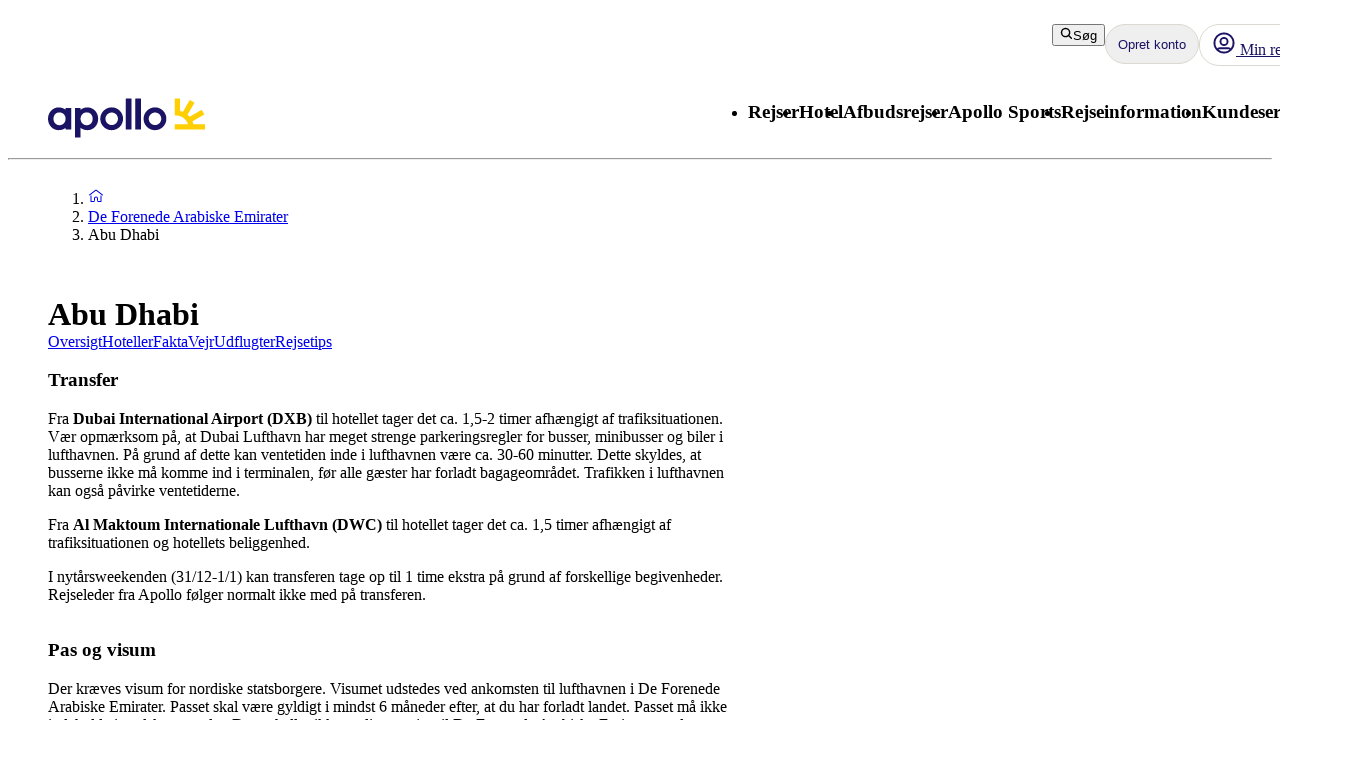

--- FILE ---
content_type: text/css; charset=UTF-8
request_url: https://www.apollorejser.dk/_next/static/css/465ffc3e1acc7c2e.css?dpl=master-20260114-1
body_size: 944
content:
@layer atlas-components{.Tabs__tabs--ace33{position:relative}.Tabs__tabsContainer--ace33{position:relative;display:flex;overflow-x:auto;scrollbar-width:none;z-index:0;padding-top:var(--aui-spacing-1)}.Tabs__tabsContainer--ace33::-webkit-scrollbar{display:none}.Tabs__tabLabel--ace33{display:flex;align-items:center;gap:var(--aui-spacing-2)}.Tabs__tabs--ace33.Tabs__secondary--ace33 .Tabs__tab--ace33{margin:0;z-index:2;background:none;border:none;cursor:pointer;color:var(--aui-text-default);transition:color .3s;white-space:nowrap;height:38px;padding:0 var(--aui-spacing-4);display:flex;align-items:center;justify-content:center}@layer atlas-typography{.Tabs__tabs--ace33.Tabs__secondary--ace33 .Tabs__tab--ace33{font-family:var(--aui-heading-font);font-size:var(--aui-heading-xs-font-size);line-height:var(--aui-heading-line-height);color:var(--aui-text-heading);letter-spacing:var(--aui-letter-spacing-normal);font-weight:700}}.Tabs__tabs--ace33.Tabs__secondary--ace33 .Tabs__tab--ace33[aria-current=page],.Tabs__tabs--ace33.Tabs__secondary--ace33 .Tabs__tab--ace33[aria-selected=true]{color:var(--aui-text-interactive)}.Tabs__tabs--ace33.Tabs__inverse--ace33,.Tabs__tabs--ace33.Tabs__primary--ace33{--tabs-border-default:var(--aui-border-neutral);--tabs-border-highlight:var(--aui-border-active);--tabs-text-color:inherit;--tabs-text-selected:var(--aui-text-interactive);--tabs-bg-container:transparent}.Tabs__tabs--ace33.Tabs__inverse--ace33 .Tabs__tabsContainer--ace33,.Tabs__tabs--ace33.Tabs__primary--ace33 .Tabs__tabsContainer--ace33{background-color:var(--tabs-bg-container)}.Tabs__tabs--ace33.Tabs__inverse--ace33 .Tabs__tabsContainer--ace33:after,.Tabs__tabs--ace33.Tabs__primary--ace33 .Tabs__tabsContainer--ace33:after{z-index:1;content:"";position:absolute;bottom:0;left:calc(var(--aui-spacing-4) * .5);right:0;background-color:var(--tabs-border-default);height:2px;transition:background-color .2s;border-radius:var(--aui-border-radius-rounded)}.Tabs__tabs--ace33.Tabs__inverse--ace33 .Tabs__tab--ace33,.Tabs__tabs--ace33.Tabs__primary--ace33 .Tabs__tab--ace33{position:relative;cursor:pointer;color:var(--tabs-text-color);margin:0;padding:0 calc(var(--aui-spacing-6) * .5);flex-shrink:0;padding-bottom:var(--aui-spacing-2);transition:color .2s}@layer atlas-typography{.Tabs__tabs--ace33.Tabs__inverse--ace33 .Tabs__tab--ace33,.Tabs__tabs--ace33.Tabs__primary--ace33 .Tabs__tab--ace33{font-family:var(--aui-heading-font);font-size:var(--aui-heading-s-font-size);line-height:var(--aui-heading-line-height);letter-spacing:var(--aui-letter-spacing-tight);color:var(--aui-text-heading);font-weight:700}}.Tabs__tabs--ace33.Tabs__inverse--ace33 .Tabs__tab--ace33:before,.Tabs__tabs--ace33.Tabs__primary--ace33 .Tabs__tab--ace33:before{content:"";position:absolute;bottom:0;left:0;right:0;background-color:var(--tabs-border-default);height:2px;transition:background-color .2s}.Tabs__tabs--ace33.Tabs__inverse--ace33 .Tabs__tab--ace33:after,.Tabs__tabs--ace33.Tabs__primary--ace33 .Tabs__tab--ace33:after{z-index:2;content:"";position:absolute;bottom:0;left:calc(var(--aui-spacing-6) * .5);right:calc(var(--aui-spacing-6) * .5);background-color:transparent;height:2px;transition:background-color .2s;border-radius:var(--aui-border-radius-rounded)}@media (hover:hover){.Tabs__tabs--ace33.Tabs__inverse--ace33 .Tabs__tab--ace33:hover,.Tabs__tabs--ace33.Tabs__primary--ace33 .Tabs__tab--ace33:hover{text-decoration:inherit}.Tabs__tabs--ace33.Tabs__inverse--ace33 .Tabs__tab--ace33:hover:after,.Tabs__tabs--ace33.Tabs__primary--ace33 .Tabs__tab--ace33:hover:after{background-color:var(--aui-overlay-hover)}}.Tabs__tabs--ace33.Tabs__inverse--ace33 .Tabs__tab--ace33:focus-visible,.Tabs__tabs--ace33.Tabs__primary--ace33 .Tabs__tab--ace33:focus-visible{outline:none}.Tabs__tabs--ace33.Tabs__inverse--ace33 .Tabs__tab--ace33:focus-visible .Tabs__tabLabel--ace33,.Tabs__tabs--ace33.Tabs__primary--ace33 .Tabs__tab--ace33:focus-visible .Tabs__tabLabel--ace33{outline:2px solid var(--aui-border-interactive);border-radius:var(--aui-border-radius-slightly-rounded)}.Tabs__tabs--ace33.Tabs__inverse--ace33 .Tabs__tab--ace33:first-child,.Tabs__tabs--ace33.Tabs__primary--ace33 .Tabs__tab--ace33:first-child{padding-left:2px}.Tabs__tabs--ace33.Tabs__inverse--ace33 .Tabs__tab--ace33:first-child:before,.Tabs__tabs--ace33.Tabs__primary--ace33 .Tabs__tab--ace33:first-child:before{border-radius:var(--aui-border-radius-rounded) 0 0 var(--aui-border-radius-rounded)}.Tabs__tabs--ace33.Tabs__inverse--ace33 .Tabs__tab--ace33:first-child:after,.Tabs__tabs--ace33.Tabs__primary--ace33 .Tabs__tab--ace33:first-child:after{left:0}.Tabs__tabs--ace33.Tabs__inverse--ace33 .Tabs__tab--ace33:last-child,.Tabs__tabs--ace33.Tabs__primary--ace33 .Tabs__tab--ace33:last-child{padding-right:2px}.Tabs__tabs--ace33.Tabs__inverse--ace33 .Tabs__tab--ace33:last-child:before,.Tabs__tabs--ace33.Tabs__primary--ace33 .Tabs__tab--ace33:last-child:before{border-radius:0 var(--aui-border-radius-rounded) 0 var(--aui-border-radius-rounded)}.Tabs__tabs--ace33.Tabs__inverse--ace33 .Tabs__tab--ace33:last-child:after,.Tabs__tabs--ace33.Tabs__primary--ace33 .Tabs__tab--ace33:last-child:after{right:0}.Tabs__tabs--ace33.Tabs__inverse--ace33 .Tabs__tab--ace33[aria-current=page],.Tabs__tabs--ace33.Tabs__inverse--ace33 .Tabs__tab--ace33[aria-selected=true],.Tabs__tabs--ace33.Tabs__primary--ace33 .Tabs__tab--ace33[aria-current=page],.Tabs__tabs--ace33.Tabs__primary--ace33 .Tabs__tab--ace33[aria-selected=true]{color:var(--tabs-text-selected)}.Tabs__tabs--ace33.Tabs__inverse--ace33 .Tabs__tab--ace33[aria-current=page]:after,.Tabs__tabs--ace33.Tabs__inverse--ace33 .Tabs__tab--ace33[aria-selected=true]:after,.Tabs__tabs--ace33.Tabs__primary--ace33 .Tabs__tab--ace33[aria-current=page]:after,.Tabs__tabs--ace33.Tabs__primary--ace33 .Tabs__tab--ace33[aria-selected=true]:after{background-color:var(--tabs-border-highlight)}.Tabs__tabs--ace33.Tabs__primary--ace33{--tabs-border-default:var(--aui-border-neutral);--tabs-border-highlight:var(--aui-border-active);--tabs-text-color:inherit;--tabs-text-selected:var(--aui-text-interactive);--tabs-bg-container:transparent}.Tabs__tabs--ace33.Tabs__primary--ace33 .Tabs__scrollButton--ace33{padding-bottom:var(--aui-spacing-2)}.Tabs__tabs--ace33.Tabs__inverse--ace33{--tabs-border-default:var(--aui-border-subtle);--tabs-border-highlight:var(--aui-border-inverse);--tabs-text-color:var(--aui-text-inverse);--tabs-text-selected:var(--aui-text-inverse);--tabs-bg-container:var(--aui-background-inverse)}@media (hover:hover){.Tabs__tabs--ace33.Tabs__inverse--ace33 .Tabs__tab--ace33:hover:after{background-color:var(--aui-border-inverse)}}.Tabs__tabs--ace33.Tabs__inverse--ace33 .Tabs__tab--ace33:focus-visible .Tabs__tabLabel--ace33{outline:2px solid var(--aui-border-inverse);border-radius:var(--aui-border-radius-slightly-rounded)}.Tabs__tabs--ace33.Tabs__brand--ace33 .Tabs__tab--ace33{position:relative;cursor:pointer;color:inherit;margin:0;padding:0 calc(var(--aui-spacing-6) * .5);flex-shrink:0;padding-bottom:var(--aui-spacing-2);transition:color .2s}@layer atlas-typography{.Tabs__tabs--ace33.Tabs__brand--ace33 .Tabs__tab--ace33{font-family:var(--aui-heading-font);font-size:var(--aui-heading-xs-font-size);line-height:var(--aui-heading-line-height);color:var(--aui-text-heading);letter-spacing:var(--aui-letter-spacing-normal);font-weight:700}}.Tabs__tabs--ace33.Tabs__brand--ace33 .Tabs__tab--ace33:after{content:"";position:absolute;bottom:0;left:calc(var(--aui-spacing-6) * .5);right:calc(var(--aui-spacing-6) * .5);height:var(--aui-spacing-1);transition:background-color .2s;border-radius:var(--aui-border-radius-rounded) var(--aui-border-radius-rounded) 0 0;background-color:transparent}@media (hover:hover){.Tabs__tabs--ace33.Tabs__brand--ace33 .Tabs__tab--ace33:hover{text-decoration:inherit}.Tabs__tabs--ace33.Tabs__brand--ace33 .Tabs__tab--ace33:hover:after{background-color:var(--aui-overlay-hover)}}.Tabs__tabs--ace33.Tabs__brand--ace33 .Tabs__tab--ace33[aria-current=page],.Tabs__tabs--ace33.Tabs__brand--ace33 .Tabs__tab--ace33[aria-selected=true]{color:var(--aui-text-interactive)}.Tabs__tabs--ace33.Tabs__brand--ace33 .Tabs__tab--ace33[aria-current=page]:after,.Tabs__tabs--ace33.Tabs__brand--ace33 .Tabs__tab--ace33[aria-selected=true]:after{background-color:var(--aui-background-brand-primary)}.Tabs__tabs--ace33.Tabs__brand--ace33 .Tabs__tab--ace33:focus-visible{outline:none}.Tabs__tabs--ace33.Tabs__brand--ace33 .Tabs__tab--ace33:focus-visible .Tabs__tabLabel--ace33{outline:2px solid var(--aui-border-interactive);border-radius:var(--aui-border-radius-slightly-rounded)}.Tabs__glider--ace33{position:absolute;display:none;height:38px;border:2px solid var(--aui-border-interactive);border-radius:99px}.Tabs__scrollButton--ace33{color:var(--aui-text-interactive);cursor:pointer;border:none;position:absolute;top:0;bottom:0;display:flex;align-items:center;justify-content:center;padding:0 var(--aui-spacing-2)}.Tabs__scrollLeftButton--ace33{background:linear-gradient(270deg,#fff0,#fff9 10%,#ffffffe6);left:0}.Tabs__scrollRightButton--ace33{background:linear-gradient(90deg,#fff0,#fff9 10%,#ffffffe6);right:0}.Tabs__scrollLeftButton--ace33.Tabs__inverse--ace33,.Tabs__scrollRightButton--ace33.Tabs__inverse--ace33{color:var(--aui-text-inverse);background:var(--aui-overlay-scrim)}.Tabs__tabs--ace33:has(.notificationTag) .Tabs__tabsContainer--ace33{padding-top:var(--aui-spacing-2);transform:translateY(var(--aui-spacing-2))}}

--- FILE ---
content_type: text/x-component
request_url: https://www.apollorejser.dk/de-forenede-arabiske-emirater?_rsc=1snq6
body_size: 174102
content:
4:I[4707,[],""]
8:I[36423,[],""]
5:["locale","da","d"]
6:["layoutType","full","d"]
7:["preview","false","d"]
0:["m4TYXpQepooNKe-OuN4jb",[[["",{"children":[["locale","da","d"],{"children":[["layoutType","full","d"],{"children":[["preview","false","d"],{"children":["travelArea",{"children":[["uri","uri%3Acontentful%3Acms%3AtravelArea%3A38b3mkIuGtxWCBCry2MJQZ","d"],{"children":["__PAGE__",{}]}]}]}]}]},"$undefined","$undefined",true]}],["",{"children":[["locale","da","d"],{"children":[["layoutType","full","d"],{"children":[["preview","false","d"],{"children":["travelArea",{"children":[["uri","uri%3Acontentful%3Acms%3AtravelArea%3A38b3mkIuGtxWCBCry2MJQZ","d"],{"children":["__PAGE__",{},[["$L1","$L2",[["$","link","0",{"rel":"stylesheet","href":"/_next/static/css/b87f606bdef630ed.css?dpl=master-20260114-1","precedence":"next","crossOrigin":"$undefined"}],["$","link","1",{"rel":"stylesheet","href":"/_next/static/css/10ec08fef149fe65.css?dpl=master-20260114-1","precedence":"next","crossOrigin":"$undefined"}],["$","link","2",{"rel":"stylesheet","href":"/_next/static/css/30ad78459d1c0341.css?dpl=master-20260114-1","precedence":"next","crossOrigin":"$undefined"}]]],null],null]},[[[["$","link","0",{"rel":"stylesheet","href":"/_next/static/css/81aee9ab9cf0ef5a.css?dpl=master-20260114-1","precedence":"next","crossOrigin":"$undefined"}]],"$L3"],null],null]},[null,["$","$L4",null,{"parallelRouterKey":"children","segmentPath":["children","$5","children","$6","children","$7","children","travelArea","children"],"error":"$undefined","errorStyles":"$undefined","errorScripts":"$undefined","template":["$","$L8",null,{}],"templateStyles":"$undefined","templateScripts":"$undefined","notFound":"$undefined","notFoundStyles":"$undefined"}]],null]},[null,["$","$L4",null,{"parallelRouterKey":"children","segmentPath":["children","$5","children","$6","children","$7","children"],"error":"$undefined","errorStyles":"$undefined","errorScripts":"$undefined","template":["$","$L8",null,{}],"templateStyles":"$undefined","templateScripts":"$undefined","notFound":"$undefined","notFoundStyles":"$undefined"}]],null]},[[[["$","link","0",{"rel":"stylesheet","href":"/_next/static/css/e78a29ef96e6ab4f.css?dpl=master-20260114-1","precedence":"next","crossOrigin":"$undefined"}],["$","link","1",{"rel":"stylesheet","href":"/_next/static/css/7cb406314a380212.css?dpl=master-20260114-1","precedence":"next","crossOrigin":"$undefined"}],["$","link","2",{"rel":"stylesheet","href":"/_next/static/css/3f379e05df9baffe.css?dpl=master-20260114-1","precedence":"next","crossOrigin":"$undefined"}],["$","link","3",{"rel":"stylesheet","href":"/_next/static/css/ef76dcfb24f918cb.css?dpl=master-20260114-1","precedence":"next","crossOrigin":"$undefined"}],["$","link","4",{"rel":"stylesheet","href":"/_next/static/css/0da6559449a568ba.css?dpl=master-20260114-1","precedence":"next","crossOrigin":"$undefined"}],["$","link","5",{"rel":"stylesheet","href":"/_next/static/css/3329a3a0dce4fa60.css?dpl=master-20260114-1","precedence":"next","crossOrigin":"$undefined"}],["$","link","6",{"rel":"stylesheet","href":"/_next/static/css/1af542f0b8f1dba1.css?dpl=master-20260114-1","precedence":"next","crossOrigin":"$undefined"}],["$","link","7",{"rel":"stylesheet","href":"/_next/static/css/0b1439732dbc937a.css?dpl=master-20260114-1","precedence":"next","crossOrigin":"$undefined"}],["$","link","8",{"rel":"stylesheet","href":"/_next/static/css/465ffc3e1acc7c2e.css?dpl=master-20260114-1","precedence":"next","crossOrigin":"$undefined"}],["$","link","9",{"rel":"stylesheet","href":"/_next/static/css/a07d8127adcba877.css?dpl=master-20260114-1","precedence":"next","crossOrigin":"$undefined"}],["$","link","10",{"rel":"stylesheet","href":"/_next/static/css/d5d9b83dd3a51e58.css?dpl=master-20260114-1","precedence":"next","crossOrigin":"$undefined"}],["$","link","11",{"rel":"stylesheet","href":"/_next/static/css/1653f5a4b9f0ca2a.css?dpl=master-20260114-1","precedence":"next","crossOrigin":"$undefined"}],["$","link","12",{"rel":"stylesheet","href":"/_next/static/css/bf3b4333c5615813.css?dpl=master-20260114-1","precedence":"next","crossOrigin":"$undefined"}],["$","link","13",{"rel":"stylesheet","href":"/_next/static/css/7ab75a1deb0fde5c.css?dpl=master-20260114-1","precedence":"next","crossOrigin":"$undefined"}],["$","link","14",{"rel":"stylesheet","href":"/_next/static/css/6ec0dbf8e3e0c323.css?dpl=master-20260114-1","precedence":"next","crossOrigin":"$undefined"}],["$","link","15",{"rel":"stylesheet","href":"/_next/static/css/35bffc3e23359a62.css?dpl=master-20260114-1","precedence":"next","crossOrigin":"$undefined"}],["$","link","16",{"rel":"stylesheet","href":"/_next/static/css/17b9345fa441c04e.css?dpl=master-20260114-1","precedence":"next","crossOrigin":"$undefined"}],["$","link","17",{"rel":"stylesheet","href":"/_next/static/css/880e4dc1ac5fe4a8.css?dpl=master-20260114-1","precedence":"next","crossOrigin":"$undefined"}],["$","link","18",{"rel":"stylesheet","href":"/_next/static/css/11f6139ce8d69187.css?dpl=master-20260114-1","precedence":"next","crossOrigin":"$undefined"}],["$","link","19",{"rel":"stylesheet","href":"/_next/static/css/88fc993e4884cd68.css?dpl=master-20260114-1","precedence":"next","crossOrigin":"$undefined"}],["$","link","20",{"rel":"stylesheet","href":"/_next/static/css/61f6568e0e23ff72.css?dpl=master-20260114-1","precedence":"next","crossOrigin":"$undefined"}],["$","link","21",{"rel":"stylesheet","href":"/_next/static/css/ace383394b8414aa.css?dpl=master-20260114-1","precedence":"next","crossOrigin":"$undefined"}],["$","link","22",{"rel":"stylesheet","href":"/_next/static/css/69b19f3c2c21fb21.css?dpl=master-20260114-1","precedence":"next","crossOrigin":"$undefined"}],["$","link","23",{"rel":"stylesheet","href":"/_next/static/css/dcce6e99c8a1b20b.css?dpl=master-20260114-1","precedence":"next","crossOrigin":"$undefined"}],["$","link","24",{"rel":"stylesheet","href":"/_next/static/css/8309c0d6428c99de.css?dpl=master-20260114-1","precedence":"next","crossOrigin":"$undefined"}]],"$L9"],null],null]},[[[["$","link","0",{"rel":"stylesheet","href":"/_next/static/css/5e7e785a714bd052.css?dpl=master-20260114-1","precedence":"next","crossOrigin":"$undefined"}],["$","link","1",{"rel":"stylesheet","href":"/_next/static/css/d6ffa3da7b5df1d4.css?dpl=master-20260114-1","precedence":"next","crossOrigin":"$undefined"}],["$","link","2",{"rel":"stylesheet","href":"/_next/static/css/e632a83483c1706c.css?dpl=master-20260114-1","precedence":"next","crossOrigin":"$undefined"}],["$","link","3",{"rel":"stylesheet","href":"/_next/static/css/5e373203017feb9f.css?dpl=master-20260114-1","precedence":"next","crossOrigin":"$undefined"}],["$","link","4",{"rel":"stylesheet","href":"/_next/static/css/d80a2cf249ff19c6.css?dpl=master-20260114-1","precedence":"next","crossOrigin":"$undefined"}],["$","link","5",{"rel":"stylesheet","href":"/_next/static/css/f4458c8823f1468b.css?dpl=master-20260114-1","precedence":"next","crossOrigin":"$undefined"}],["$","link","6",{"rel":"stylesheet","href":"/_next/static/css/0396f8ce68eb6787.css?dpl=master-20260114-1","precedence":"next","crossOrigin":"$undefined"}],["$","link","7",{"rel":"stylesheet","href":"/_next/static/css/c9732858dc0eb2c3.css?dpl=master-20260114-1","precedence":"next","crossOrigin":"$undefined"}]],"$La"],null],null]},[null,["$","$L4",null,{"parallelRouterKey":"children","segmentPath":["children"],"error":"$undefined","errorStyles":"$undefined","errorScripts":"$undefined","template":["$","$L8",null,{}],"templateStyles":"$undefined","templateScripts":"$undefined","notFound":[["$","title",null,{"children":"404: This page could not be found."}],["$","div",null,{"style":{"fontFamily":"system-ui,\"Segoe UI\",Roboto,Helvetica,Arial,sans-serif,\"Apple Color Emoji\",\"Segoe UI Emoji\"","height":"100vh","textAlign":"center","display":"flex","flexDirection":"column","alignItems":"center","justifyContent":"center"},"children":["$","div",null,{"children":[["$","style",null,{"dangerouslySetInnerHTML":{"__html":"body{color:#000;background:#fff;margin:0}.next-error-h1{border-right:1px solid rgba(0,0,0,.3)}@media (prefers-color-scheme:dark){body{color:#fff;background:#000}.next-error-h1{border-right:1px solid rgba(255,255,255,.3)}}"}}],["$","h1",null,{"className":"next-error-h1","style":{"display":"inline-block","margin":"0 20px 0 0","padding":"0 23px 0 0","fontSize":24,"fontWeight":500,"verticalAlign":"top","lineHeight":"49px"},"children":"404"}],["$","div",null,{"style":{"display":"inline-block"},"children":["$","h2",null,{"style":{"fontSize":14,"fontWeight":400,"lineHeight":"49px","margin":0},"children":"This page could not be found."}]}]]}]}]],"notFoundStyles":[]}]],null],["$Lb",null]]]]
c:I[88003,["5807","static/chunks/22ad4f44-0b6d1ca0caac0904.js","4308","static/chunks/4308-b1937966b2c2d124.js","7240","static/chunks/7240-47fcfda85ffe6d50.js","8930","static/chunks/8930-c56c4e80996e5055.js","5537","static/chunks/5537-579c3ebc37ad7b94.js","3233","static/chunks/3233-6538e3c53499fc76.js","8667","static/chunks/8667-4fc366ed5766cbd3.js","3713","static/chunks/3713-7d2a8a49d62f3483.js","1203","static/chunks/app/%5Blocale%5D/layout-52eb6479c276a44b.js"],""]
a:["$","html",null,{"lang":"da","className":"layout_body__Qb93j","children":["$","body",null,{"className":"d-flex flex-column h-100","data-swiftype-index":"false","children":[["$","$Lc",null,{"strategy":"beforeInteractive","id":"GTM-TBR3Q6H7","data-usercentrics":"Google Tag Manager","type":"text/plain","children":"(function (w, d, s, l, i) {w[l] = w[l] || []; w[l].push({'gtm.start':\n    new Date().getTime(), event: 'gtm.js'}); var f = d.getElementsByTagName(s)[0],\n    j = d.createElement(s), dl = l != 'dataLayer' ? '&l=' + l : ''; j.async = true; j.src=\n    '//analytics.apollorejser.dk/gtm.js?id=' + i + dl; f.parentNode.insertBefore(j, f);\n    })(window, document, 'script', 'dataLayer', \"GTM-TBR3Q6H7\");"}],["$","$Lc",null,{"strategy":"beforeInteractive","id":"GTM-QGTN","data-usercentrics":"Google Tag Manager","type":"text/plain","children":"(function (w, d, s, l, i) {w[l] = w[l] || []; w[l].push({'gtm.start':\n    new Date().getTime(), event: 'gtm.js'}); var f = d.getElementsByTagName(s)[0],\n    j = d.createElement(s), dl = l != 'dataLayer' ? '&l=' + l : ''; j.async = true; j.src=\n    '//analytics.apollorejser.dk/gtm.js?id=' + i + dl; f.parentNode.insertBefore(j, f);\n    })(window, document, 'script', 'dataLayer', \"GTM-QGTN\");"}],["$","noscript",null,{"children":["$","iframe",null,{"src":"//analytics.apollorejser.dk/ns.html?id=GTM-TBR3Q6H7","height":"0","width":"0","style":{"display":"none","visibility":"hidden"},"title":"Google Tag Manager (noscript)"}]}],["$","noscript",null,{"children":["$","iframe",null,{"src":"//analytics.apollorejser.dk/ns.html?id=GTM-QGTN","height":"0","width":"0","style":{"display":"none","visibility":"hidden"},"title":"Google Tag Manager (noscript)"}]}],["$","link",null,{"rel":"preconnect","href":"https://app.usercentrics.eu"}],["$","link",null,{"rel":"preconnect","href":"https://api.usercentrics.eu"}],["$","link",null,{"rel":"preconnect","href":"https://static.apollonordic.com/"}],["$","link",null,{"rel":"preconnect","href":"//privacy-proxy.usercentrics.eu"}],["$","link",null,{"rel":"modulepreload","href":"https://app.usercentrics.eu/browser-ui/latest/loader.js"}],["$","link",null,{"rel":"modulepreload","href":"//privacy-proxy.usercentrics.eu/latest/uc-block.bundle.js"}],"$Ld"]}]}]
e:I[16456,["4308","static/chunks/4308-b1937966b2c2d124.js","7240","static/chunks/7240-47fcfda85ffe6d50.js","7577","static/chunks/7577-f4244b0330b2a18d.js","1567","static/chunks/1567-df033fc49960fa44.js","8930","static/chunks/8930-c56c4e80996e5055.js","5537","static/chunks/5537-579c3ebc37ad7b94.js","1742","static/chunks/1742-10e43adda7733ff5.js","8769","static/chunks/8769-67f6a37fbb683bb9.js","2017","static/chunks/2017-62200dc28e030353.js","3233","static/chunks/3233-6538e3c53499fc76.js","9514","static/chunks/9514-4681d319e329c7d3.js","9995","static/chunks/9995-f7ac45d33223d407.js","6452","static/chunks/6452-32be50f8eb7763f2.js","5622","static/chunks/5622-4eb5491f0ff8e16b.js","8040","static/chunks/8040-6aac0dd4e97b7f19.js","9377","static/chunks/9377-b44ef13942a065a7.js","9113","static/chunks/app/%5Blocale%5D/%5BlayoutType%5D/%5Bpreview%5D/travelArea/%5Buri%5D/page-f5df5a82ad6e789b.js"],"default"]
f:I[71006,["5807","static/chunks/22ad4f44-0b6d1ca0caac0904.js","4308","static/chunks/4308-b1937966b2c2d124.js","7240","static/chunks/7240-47fcfda85ffe6d50.js","8930","static/chunks/8930-c56c4e80996e5055.js","5537","static/chunks/5537-579c3ebc37ad7b94.js","3233","static/chunks/3233-6538e3c53499fc76.js","8667","static/chunks/8667-4fc366ed5766cbd3.js","3713","static/chunks/3713-7d2a8a49d62f3483.js","1203","static/chunks/app/%5Blocale%5D/layout-52eb6479c276a44b.js"],"default"]
10:I[71594,["5807","static/chunks/22ad4f44-0b6d1ca0caac0904.js","4308","static/chunks/4308-b1937966b2c2d124.js","7240","static/chunks/7240-47fcfda85ffe6d50.js","8930","static/chunks/8930-c56c4e80996e5055.js","5537","static/chunks/5537-579c3ebc37ad7b94.js","3233","static/chunks/3233-6538e3c53499fc76.js","8667","static/chunks/8667-4fc366ed5766cbd3.js","3713","static/chunks/3713-7d2a8a49d62f3483.js","1203","static/chunks/app/%5Blocale%5D/layout-52eb6479c276a44b.js"],"VisitorCookieProvider"]
11:I[64026,["5807","static/chunks/22ad4f44-0b6d1ca0caac0904.js","4308","static/chunks/4308-b1937966b2c2d124.js","7240","static/chunks/7240-47fcfda85ffe6d50.js","8930","static/chunks/8930-c56c4e80996e5055.js","5537","static/chunks/5537-579c3ebc37ad7b94.js","3233","static/chunks/3233-6538e3c53499fc76.js","8667","static/chunks/8667-4fc366ed5766cbd3.js","3713","static/chunks/3713-7d2a8a49d62f3483.js","1203","static/chunks/app/%5Blocale%5D/layout-52eb6479c276a44b.js"],"default"]
12:I[15616,["5807","static/chunks/22ad4f44-0b6d1ca0caac0904.js","4308","static/chunks/4308-b1937966b2c2d124.js","7240","static/chunks/7240-47fcfda85ffe6d50.js","8930","static/chunks/8930-c56c4e80996e5055.js","5537","static/chunks/5537-579c3ebc37ad7b94.js","3233","static/chunks/3233-6538e3c53499fc76.js","8667","static/chunks/8667-4fc366ed5766cbd3.js","3713","static/chunks/3713-7d2a8a49d62f3483.js","1203","static/chunks/app/%5Blocale%5D/layout-52eb6479c276a44b.js"],"OptimizelySetup"]
13:I[64644,["5807","static/chunks/22ad4f44-0b6d1ca0caac0904.js","4308","static/chunks/4308-b1937966b2c2d124.js","7240","static/chunks/7240-47fcfda85ffe6d50.js","8930","static/chunks/8930-c56c4e80996e5055.js","5537","static/chunks/5537-579c3ebc37ad7b94.js","3233","static/chunks/3233-6538e3c53499fc76.js","8667","static/chunks/8667-4fc366ed5766cbd3.js","3713","static/chunks/3713-7d2a8a49d62f3483.js","1203","static/chunks/app/%5Blocale%5D/layout-52eb6479c276a44b.js"],"default"]
14:I[10845,["5807","static/chunks/22ad4f44-0b6d1ca0caac0904.js","4308","static/chunks/4308-b1937966b2c2d124.js","7240","static/chunks/7240-47fcfda85ffe6d50.js","8930","static/chunks/8930-c56c4e80996e5055.js","5537","static/chunks/5537-579c3ebc37ad7b94.js","3233","static/chunks/3233-6538e3c53499fc76.js","8667","static/chunks/8667-4fc366ed5766cbd3.js","3713","static/chunks/3713-7d2a8a49d62f3483.js","1203","static/chunks/app/%5Blocale%5D/layout-52eb6479c276a44b.js"],"default"]
15:I[76066,["5807","static/chunks/22ad4f44-0b6d1ca0caac0904.js","4308","static/chunks/4308-b1937966b2c2d124.js","7240","static/chunks/7240-47fcfda85ffe6d50.js","8930","static/chunks/8930-c56c4e80996e5055.js","5537","static/chunks/5537-579c3ebc37ad7b94.js","3233","static/chunks/3233-6538e3c53499fc76.js","8667","static/chunks/8667-4fc366ed5766cbd3.js","3713","static/chunks/3713-7d2a8a49d62f3483.js","1203","static/chunks/app/%5Blocale%5D/layout-52eb6479c276a44b.js"],"default"]
16:"$Sreact.suspense"
17:I[39526,["5807","static/chunks/22ad4f44-0b6d1ca0caac0904.js","4308","static/chunks/4308-b1937966b2c2d124.js","7240","static/chunks/7240-47fcfda85ffe6d50.js","8930","static/chunks/8930-c56c4e80996e5055.js","5537","static/chunks/5537-579c3ebc37ad7b94.js","3233","static/chunks/3233-6538e3c53499fc76.js","8667","static/chunks/8667-4fc366ed5766cbd3.js","3713","static/chunks/3713-7d2a8a49d62f3483.js","1203","static/chunks/app/%5Blocale%5D/layout-52eb6479c276a44b.js"],"default"]
18:I[41922,["5807","static/chunks/22ad4f44-0b6d1ca0caac0904.js","4308","static/chunks/4308-b1937966b2c2d124.js","7240","static/chunks/7240-47fcfda85ffe6d50.js","8930","static/chunks/8930-c56c4e80996e5055.js","5537","static/chunks/5537-579c3ebc37ad7b94.js","3233","static/chunks/3233-6538e3c53499fc76.js","8667","static/chunks/8667-4fc366ed5766cbd3.js","3713","static/chunks/3713-7d2a8a49d62f3483.js","1203","static/chunks/app/%5Blocale%5D/layout-52eb6479c276a44b.js"],"default"]
19:I[81523,["4308","static/chunks/4308-b1937966b2c2d124.js","7240","static/chunks/7240-47fcfda85ffe6d50.js","7577","static/chunks/7577-f4244b0330b2a18d.js","1567","static/chunks/1567-df033fc49960fa44.js","8930","static/chunks/8930-c56c4e80996e5055.js","5537","static/chunks/5537-579c3ebc37ad7b94.js","1742","static/chunks/1742-10e43adda7733ff5.js","8769","static/chunks/8769-67f6a37fbb683bb9.js","2017","static/chunks/2017-62200dc28e030353.js","3233","static/chunks/3233-6538e3c53499fc76.js","9514","static/chunks/9514-4681d319e329c7d3.js","9995","static/chunks/9995-f7ac45d33223d407.js","6452","static/chunks/6452-32be50f8eb7763f2.js","5622","static/chunks/5622-4eb5491f0ff8e16b.js","8040","static/chunks/8040-6aac0dd4e97b7f19.js","9377","static/chunks/9377-b44ef13942a065a7.js","9113","static/chunks/app/%5Blocale%5D/%5BlayoutType%5D/%5Bpreview%5D/travelArea/%5Buri%5D/page-f5df5a82ad6e789b.js"],"BailoutToCSR"]
1a:I[92122,["5807","static/chunks/22ad4f44-0b6d1ca0caac0904.js","4308","static/chunks/4308-b1937966b2c2d124.js","7240","static/chunks/7240-47fcfda85ffe6d50.js","8930","static/chunks/8930-c56c4e80996e5055.js","5537","static/chunks/5537-579c3ebc37ad7b94.js","3233","static/chunks/3233-6538e3c53499fc76.js","8667","static/chunks/8667-4fc366ed5766cbd3.js","3713","static/chunks/3713-7d2a8a49d62f3483.js","1203","static/chunks/app/%5Blocale%5D/layout-52eb6479c276a44b.js"],"default"]
1b:I[14184,["5807","static/chunks/22ad4f44-0b6d1ca0caac0904.js","4308","static/chunks/4308-b1937966b2c2d124.js","7240","static/chunks/7240-47fcfda85ffe6d50.js","8930","static/chunks/8930-c56c4e80996e5055.js","5537","static/chunks/5537-579c3ebc37ad7b94.js","3233","static/chunks/3233-6538e3c53499fc76.js","8667","static/chunks/8667-4fc366ed5766cbd3.js","3713","static/chunks/3713-7d2a8a49d62f3483.js","1203","static/chunks/app/%5Blocale%5D/layout-52eb6479c276a44b.js"],"default"]
1c:I[87808,["5807","static/chunks/22ad4f44-0b6d1ca0caac0904.js","4308","static/chunks/4308-b1937966b2c2d124.js","7240","static/chunks/7240-47fcfda85ffe6d50.js","8930","static/chunks/8930-c56c4e80996e5055.js","5537","static/chunks/5537-579c3ebc37ad7b94.js","3233","static/chunks/3233-6538e3c53499fc76.js","8667","static/chunks/8667-4fc366ed5766cbd3.js","3713","static/chunks/3713-7d2a8a49d62f3483.js","1203","static/chunks/app/%5Blocale%5D/layout-52eb6479c276a44b.js"],"ContactCookie"]
1d:I[8718,["5807","static/chunks/22ad4f44-0b6d1ca0caac0904.js","4308","static/chunks/4308-b1937966b2c2d124.js","7240","static/chunks/7240-47fcfda85ffe6d50.js","8930","static/chunks/8930-c56c4e80996e5055.js","5537","static/chunks/5537-579c3ebc37ad7b94.js","3233","static/chunks/3233-6538e3c53499fc76.js","8667","static/chunks/8667-4fc366ed5766cbd3.js","3713","static/chunks/3713-7d2a8a49d62f3483.js","1203","static/chunks/app/%5Blocale%5D/layout-52eb6479c276a44b.js"],"default"]
1e:I[65792,["5807","static/chunks/22ad4f44-0b6d1ca0caac0904.js","4308","static/chunks/4308-b1937966b2c2d124.js","7240","static/chunks/7240-47fcfda85ffe6d50.js","8930","static/chunks/8930-c56c4e80996e5055.js","5537","static/chunks/5537-579c3ebc37ad7b94.js","3233","static/chunks/3233-6538e3c53499fc76.js","8667","static/chunks/8667-4fc366ed5766cbd3.js","3713","static/chunks/3713-7d2a8a49d62f3483.js","1203","static/chunks/app/%5Blocale%5D/layout-52eb6479c276a44b.js"],"default"]
1f:I[87882,["5807","static/chunks/22ad4f44-0b6d1ca0caac0904.js","4308","static/chunks/4308-b1937966b2c2d124.js","7240","static/chunks/7240-47fcfda85ffe6d50.js","8930","static/chunks/8930-c56c4e80996e5055.js","5537","static/chunks/5537-579c3ebc37ad7b94.js","3233","static/chunks/3233-6538e3c53499fc76.js","8667","static/chunks/8667-4fc366ed5766cbd3.js","3713","static/chunks/3713-7d2a8a49d62f3483.js","1203","static/chunks/app/%5Blocale%5D/layout-52eb6479c276a44b.js"],"default"]
d:["$","$Le",null,{"locale":"da","now":"$D2026-01-21T14:54:11.002Z","timeZone":"UTC","messages":{"AccommodationList":{"AllHotels":"Antal hoteller: {count} stk.","LoadingHotels":"IndlÃ¦ser hoteller","ReadMoreLink":"LÃ¦s mere om hotellet","SearchButton":"SÃ¸g pris og book","ShowHotelsWith":"Viser hoteller med","showMoreHotels":"Vis flere hoteller","ShowResults":"Vis resultat"},"AccommodationPage":{"Certificate":{"GreenKeyAlt":"Hotellet er Green Key certificeret","GreenKeyTooltip":"Green Key-mÃ¦rkede hoteller arbejder aktivt for at minimere deres miljÃ¸pÃ¥virkning. Hotellerne har en miljÃ¸politik, miljÃ¸mÃ¥l og handlingsplaner for lÃ¸bende forbedringer i miljÃ¸arbejdet. De arbejder ogsÃ¥ for social ansvarlighed og samarbejde med gÃ¦ster og andre interessenter. Ved at vÃ¦lge et miljÃ¸mÃ¦rket hotel viser du, at du tager ansvar og Ã¸nsker at gÃ¸re en forskel â€“ for et bedre miljÃ¸","Heading":"Priser og certifikater","TravelifeAlt":"Hotellet er Travelife Gold certificeret","TravelifeTooltip":"Hotellet har fokus pÃ¥ bÃ¦redygtighed. Det opfordrer underleverandÃ¸rer og andre i samfundet til at handle etisk og bÃ¦redygtigt. Det er konstant pÃ¥ udkig efter nye ting at forbedre og arbejder for at inspirere andre til at gÃ¸re det samme."},"CustomerReviewsTab":{"MetaDescription":"Her kan du lÃ¦se, hvad tidligere gÃ¦ster har sagt om deres ophold. LÃ¦s og sammenlign hotelanmeldelser for {hotel}.","PageTitle":"GÃ¦steanmeldelser og -vurderinger {hotel}, {destination}","Slug":"gaesternes-vurdering"},"DirectTransfer":{"AdditionalInformation":"TilfÃ¸jes ved booking","AltText":"Der tilbydes direkte transfer til hotellet","Heading":"Direkte transfer tilbydes","UniqueSellingPointOne":"Bekvemt med direkte transfer","UniqueSellingPointTwo":"Ingen stop mellem lufthavnen og hotellet"},"Facts":{"ACInPublicAreas":"Aircondition pÃ¥ fÃ¦llesomrÃ¥der","ACInRoom":"Aircondition pÃ¥ vÃ¦relset","Activities":"Aktiviteter","ActivitiesProgramForChildren":"Aktivitetsprogram for bÃ¸rn","Address":"Adresse","ALaCarte":"Ã€ la carte","AmountOfRooms":"Antal vÃ¦relser","AquaPark":"Vandrutsjebane","BabyBed":"Tremmeseng","Bar":"Bar","Beach":"Strand","BeachBar":"Strandbar","BeachRestaurant":"Restaurant ved stranden","BeachSunLoungers":"Solstole","BeachTowels":"BadehÃ¥ndklÃ¦der","BeachType":"Type af strand","BeachUmbrellas":"Parasoller","BeachVolleyball":"Beachvolley","BeautyCenter":"SkÃ¸nhedssalon","Biking":"Cykling","Billard":"Billard","BouleBoccia":"Petanque/boule","Bowling":"Bowling","Buffet":"Buffet","BuildYear":"ByggeÃ¥r","Canoe":"Kano","ChildrensPool":"BÃ¸rnepool","CoffeeShop":"CafÃ©","DepositionInReception":"Deponering i receptionen","DepositionInRoom":"Deponering pÃ¥ vÃ¦relset","DiscothequeNightClub":"Diskotek/natklub","Distance":"Afstand","DistanceToBeach":"Afstand til strand","DistanceToCentrum":"Afstand til centrum","Diving":"Dykning","Elevator":"Elevator","EntertainmentProgram":"Underholdningsprogram","Facts":"Fakta â€“ nogle faciliteter/aktiviteter mod betaling","FitnessCenter":"Fitnessrum","ForTheKids":"For bÃ¸rn","GameRoom":"Spillerum","General":"Generelt","Golf":"Golf","GravelBeach":"Grusstrand","GroupTraining":"HoldtrÃ¦ning","Hairdresser":"FrisÃ¸r","Hammam":"Hammam","HealthAndFitness":"TrÃ¦ning & velvÃ¦re","HeatedPool":"Opvarmet pool","IndoorPool":"IndendÃ¸rs pool","Jacuzzi":"Jacuzzi/spabad","JetSki":"Jetski","Kayak":"Kajak","KiteSurfing":"Kitesurfing","LaundryService":"Vaskeservice","LobbyLounge":"Lobby","LuggageStorage":"Bagageopbevaring","Massage":"Massage","Minigolf":"Minigolf","MountainBiking":"Mountainbike","MultiCourt":"Multicourt","NumberOfFloors":"Antal etager","NumberOfPools":"Antal pools","OfficialRating":"Officiel klassificering","OtherFacilities":"Ã˜vrige faciliteter","Padel":"Padel","Parking":"Parkering","PebbleBeach":"Rullestensstrand","PhoneNumberShort":"Tlf.","Playground":"Legeplads","Pool":"Pool","PoolBar":"Poolbar","PoolSunLoungers":"Solstole","PoolTowels":"PoolhÃ¥ndklÃ¦der","PoolUmbrellas":"Parasoller","PoolWithChildrensSection":"Pool med bÃ¸rnesektion","PrivatePool":"Privat pool","Reception":"Reception","RenovationYear":"Renoveret","Restaurant":"Restaurant","RestaurantAndBar":"Restaurant og bar","RoomService":"Roomservice","SandyBeach":"Sandstrand","SeawaterPool":"Saltvandspool","Shop":"Butik","SnackBar":"Snackbar","Snorkeling":"Snorkling","SpaTreatment":"Spa/behandlinger","Squash":"Squash","SUP":"SUP","Surfing":"Surfing","TableTennis":"Bordtennis","Tennis":"Tennis","Thalasso":"Thalasso spa","Waterskiing":"Vandski","Whirlpool":"Jacuzzi","WifiInPublicAreas":"Wifi pÃ¥ fÃ¦llesomrÃ¥der","WifiInRoom":"Wifi pÃ¥ vÃ¦relset","Windsurfing":"Windsurfing","Yoga":"Yoga"},"FactsTab":{"MetaDescription":"LÃ¦s mere om hotellets faciliteter, afstand til nÃ¦rmeste strand og centrum samt andre ting, der er gode at vide.","PageTitle":"Hotelfakta {hotel}, {destination}","Slug":"faciliteter"},"Hotel":{"AllInclusiveHeading":"All Inclusive","GoodToKnowHeading":"VÃ¦rd at vide","HotelHeading":"Mere om hotellet","MealsHeading":"MÃ¥ltider","SeasonSpecificsHeading":"VÃ¦r opmÃ¦rksom pÃ¥"},"Location":{"AccommodationMarkerButton":"Se pris og tilgÃ¦ngelighed","BeachProperty":"NÃ¦r stranden","DistanceToBeach":"til stranden","DistanceToCity":"til centrum","Heading":"Beliggenhed","SeeMap":"Se kort"},"OverviewTab":{"MetaDescription":"Hotellet {hotel}, {destination} har alt, hvad du behÃ¸ver for at fÃ¥ en god ferie. Find ud af mere, og book dit ophold nemt of bekvemt!","PageTitle":"Book Hotel {hotel} - {destination}, {country}"},"RoomsTab":{"MetaDescription":"Hos Apollo kan du vÃ¦lge mellem komfortable vÃ¦relser til din ferie. Find og book den vÃ¦relsestype, der passer bedst til dig og dine rejsekammerater!","PageTitle":"Vores vÃ¦relser og vÃ¦relsestyper pÃ¥ {hotel}, {destination}","Slug":"vaerelsestyper"},"SignInPromtModal":{"CancelButton":"Afbryd","Description":"For at gemme hotel skal du logge ind. Hvis du ikke har en konto, kan du oprette en i nÃ¦ste trin.","Heading":"Log ind for at gemme hotel","LoginButton":"Log ind"},"UspFacilities":{"AllInclusive":"All Inclusive tilbydes","Bar":"Bar","ChildPool":"BÃ¸rnepool","Gym":"Fitnessrum","Heading":"Faciliteter","Pool":"Pool","Restaurant":"Restaurant","WifiInRoom":"Wifi pÃ¥ vÃ¦relset"}},"AccommodationReviews":{"ApolloReviews":"KundebedÃ¸mmelser ({respondents})","Average":"Godt","By":"af","Cleaning":"RengÃ¸ring","CorrectOnlineDescription":"Korrekt beskrivelse online","CustomerReviews":"KundebedÃ¸mmelser","Excellent":"Perfekt","Expectation":"Forventninger","Facilities":"Faciliteter","FoodAndBeverages":"Mad og drikke","Good":"Rigtig godt","HowReviewsWork":"SÃ¥dan fungerer bedÃ¸mmelser","overallRatingLabel":{"fantastic":"Fantastisk","excellent":"Perfekt","very_good":"HÃ¸jt vÃ¦rdsat","good":"Godt","fair":"Simpelt & godt"},"InfoModalClose":"Luk","InfoModalDescription":"BedÃ¸mmelser hjÃ¦lper andre rejsende med at fÃ¥ et bedre billede af hotellet. Anmeldelserne sorteres automatisk efter relevans - baseret pÃ¥ hvor nye de er, lÃ¦ngden pÃ¥ teksten og hvor godt de passer til dit sÃ¸geresultat.\n\nKun gÃ¦ster, der har rejst med Apollo, kan give en bedÃ¸mmelse. Vi gennemgÃ¥r kun bedÃ¸mmelser, der rapporteres for at overtrÃ¦de vores retningslinjer.\n\nFor at et hotel skal fÃ¥ mÃ¦rket Perfekt rating fra vores gÃ¦ster krÃ¦ves en gennemsnitlig rating pÃ¥ mindst 8,7 ud af 10 samt mindst 50 verificerede bedÃ¸mmelser fra Apollos gÃ¦ster inden for de seneste 4 Ã¥r. Kriterierne kan Ã¦ndres.","InfoModalTitle":"Anmeldelser fra vores gÃ¦ster","MissingReviews":"Ingen kundebedÃ¸mmelser endnu","MoreReviews":"Flere bedÃ¸mmelser","MoreReviewsFrom":"Flere bedÃ¸mmelser fra {name}","ShowAllReviews":"Vis alle {count} bedÃ¸mmelser","ReviewsCount":"{count, plural, =1 {# bedÃ¸mmelse} other {# bedÃ¸mmelser}}","Poor":"Mindre godt","ReviewsHeading":"BedÃ¸mmelser","RoomOrApartment":"VÃ¦relse/lejlighed","Service":"Service","SportFacilities":"Sport","Terrible":"DÃ¥rligt","TripAdvisor":"BedÃ¸mmelser fra TripAdvisor ({respondents})","ViewMore":"Vis mere","ViewAll":"Vis alt","LatestReviewInfo":"bedÃ¸mmelse af <accommodationName>hotel</accommodationName> fra en TripAdvisor-rejsende {date}"},"BookingGuide":{"ErrorMessage":"Der skete noget uventet! PrÃ¸v at genindlÃ¦se siden, eller kom tilbage senere.","ErrorMessageHeader":"Teknisk fejl"},"CampaignPlate":{"From":"Fra"},"CMSApps":{"CampaignApp":{"ErrorHeading":"Teknisk fejl","ErrorMessage":"Det beklager vi. PrÃ¸v at genindlÃ¦se siden, eller kom tilbage senere."}},"CruiseBookingSearchBox":{"cruises":"Krydstogter"},"CustomerChoiceAward":{"AwardAltText":"Bild pÃ¥ utmÃ¤rkelsen","Description":"Hotellet har modtaget udmÃ¦rkelsen pÃ¥ baggrund af vores egne gÃ¦sters vurderinger.","Heading":"CUSTOMER CHOICE AWARD"},"DestinationListPage":{"Destinations":"RejsemÃ¥l"},"DestinationRatingBox":{"Text":"Vores gÃ¦sters vurderinger er baseret pÃ¥ <respondents>respondenternes</respondents> bedÃ¸mmelser"},"ErrorPage":{"Heading":"Hovsa! Noget gik galt.","Reload":"GenindlÃ¦s","StartPage":"Startside","Suggestions":"PrÃ¸v at genindlÃ¦se siden, eller kom tilbage senere."},"Filters":{"AccommodationType":{"Apartment":"Lejlighed","Heading":"Indkvarteringstype","Hotel":"Hotel","Villa":"Villa"},"Classifications":{"Heading":"Klassificering"},"Destinations":{"Heading":"RejsemÃ¥l","Label":"rejsemÃ¥l"},"DistanceToBeach":{"AtMaxDistance":"Ingen Ã¸vre grÃ¦nse","AtTheBeach":"PÃ¥ stranden","Heading":"Afstand til strand","ToTheBeach":"Til stranden"},"DistanceToCity":{"AtMaxDistance":"Ingen Ã¸vre grÃ¦nse","Heading":"Afstand til centrum","ToTheCity":"til centrum"},"Drawer":{"AllFilters":"Alle filtre","Title":"Filter"},"FoodAndDrink":{"Bar":"Bar","Heading":"Mad og drikke","Restaurant":"Restaurant"},"Health":{"Gym":"Fitnessrum","Heading":"VelvÃ¦re","SpaOrTreatment":"Spa/behandlinger"},"HotelType":{"ApolloSports":"Apollo Sports","City":"Byhotel","Exclusive":"Exclusive hotel","ForAdults":"Hotel for voksne","ForFamilyWithChildren":"Hotel for bÃ¸rnefamilier","Heading":"Hoteltype","MondoBoutique":"Apollo Mondo Boutique","MondoDuo":"Apollo Mondo Duo","MondoFamily":"Apollo Mondo Family","MondoLocal":"Apollo Mondo Local","MondoOneOfAKind":"Apollo Mondo One of A Kind","MondoSelected":"Apollo Mondo Selected","MondoUrban":"Apollo Mondo Urban"},"Meals":{"AllInclusive":"All Inclusive","Breakfast":"Morgenmad","FullBoard":"Helpension","HalfBoard":"Halvpension","Heading":"MÃ¥ltider"},"Other":{"AgeRestriction":"AldersgrÃ¦nse","Elevator":"Elevator","Heading":"Ã˜vrigt","Playground":"Legeplads","Wifi":"Wifi"},"Price":{"AtUpperLimit":"Ingen Ã¸vre grÃ¦nse","Heading":"Pris","UpTo":"Op til {maxPrice}kr."},"RoomOrApartment":{"AC":"Aircondition","Heading":"VÃ¦relse/lejlighed","PlaceForGroup":"Plads til mange (minimum 5 personer)","PoolAccess":"VÃ¦relse med adgang til pool","RoomWifi":"Wifi pÃ¥ vÃ¦relset","WifiInRoom":"Wifi pÃ¥ vÃ¦relset"},"Sorting":{"Classification":"Klassificering","Heading":"SortÃ©r","Name":"Navn","PriceHighToLow":"HÃ¸jeste pris","PriceLowToHigh":"Laveste pris","Recommended":"Anbefalet"},"SwimAndBeach":{"BeachFront":"PÃ¥ stranden","Heading":"Sol & strand","KidsPool":"BÃ¸rnepool","Pool":"Pool","WaterPark":"Vandland"}},"Footer":{"HandleCookies":"HÃ¥ndtÃ©r cookies","PartnersText":"Vi er en del af REWE Group og dens DERTOUR Group-division, den stÃ¸rste centraleuropÃ¦iske koncern i turistindustrien.","PaymentMethodsHeader":"BETALINGSMETODER","SocialMediaHeader":"APOLLO PÃ… SOCIALE MEDIER"},"GuestInstructorPage":{"AboutTheInstructorHeading":"Om instruktÃ¸ren","ClassDescriptionsHeading":"Holdbeskrivelser","DatesAndHotelsHeading":"Dato & hotel","DatesAndHotelsSubHeading":"Se hvilke hoteller og datoer instruktÃ¸ren befinder sig pÃ¥ vores sportshoteller","HowToBookHeading":"Hvordan booker jeg, og hvor meget koster det?","HowToBookText":"Al trÃ¦ning med vores gÃ¦steinstruktÃ¸rer er gratis for dem, der bor pÃ¥ det pÃ¥gÃ¦ldende hotel i den aktuelle uge. Se datoerne for hvor gÃ¦steinstruktÃ¸ren er pÃ¥ hvert sportshotel nedenfor og book dig selv pÃ¥ samme hotel og datoer. NÃ¥r du er pÃ¥ stedet pÃ¥ hotellet, kan du deltage i gÃ¦steinstruktÃ¸rens klasser uden ekstra omkostninger, med undtagelse af Playitas Resort, hvor nogle af passene er mod et ekstra gebyr og er booket/betalt i sportsbookingen pÃ¥ stedet.","MetaDescription":"Tag med vores gÃ¦steinstruktÃ¸r {name} til et sportshotel i solen! TrÃ¦n, sved og nyd fÃ¦llesskab, energi og afslapning i skÃ¸nne omgivelser.","MetaKeyWords":"GÃ¦steinstruktÃ¸r, GÃ¦steinstruktÃ¸ren {name}, {name}","PageTitle":"GÃ¦steinstruktÃ¸r {name}","Preamble":"Deltag i trÃ¦ningspas med gÃ¦steinstruktÃ¸r under dit ophold pÃ¥ et af vores sportshoteller. LÃ¦s mere om coachen, hvilken slags trÃ¦ning {pronoun} vil tilbyde, og hvilke hoteller {pronoun} besÃ¸ger nedenfor. For at deltage med vores gÃ¦steinstruktÃ¸rer er det ikke nÃ¸dvendigt med tilmelding. Al trÃ¦ning med vores gÃ¦steinstruktÃ¸rer er inkluderet for dem, der bor pÃ¥ det pÃ¥gÃ¦ldende hotel i den aktuelle uge.","ProgramHeading":"Program","ProgramText":"GÃ¦steinstruktÃ¸ren afholder 2-3 hold hver dag, med undtagelse af ankomst- og afrejsedag. Programmet prÃ¦senteres pÃ¥ stedet pÃ¥ respektive hotel.","PronounHe":"han","PronounShe":"hun","PronounThey":"de","SeeDatesAndHotelsText":"Se hvilke datoer gÃ¦steinstruktÃ¸ren er pÃ¥ destinationen pÃ¥ respektive hotel og book nederst pÃ¥ siden.","SubHeading":"GÃ¦steinstruktÃ¸r","WhoCanParticipateHeading":"Hvem kan deltage?","WhoCanParticipateText":"Alle kan deltage i de forskellige klasser, uanset tidligere erfaring. Alle klasser afholdes pÃ¥ engelsk. Ud over gÃ¦steinstruktÃ¸rens klasser kan du ogsÃ¥ deltage i hotellets regelmÃ¦ssige udvalg af sportsgrene og aktiviteter"},"Header":{"CreateAccount":"Opret konto","HamburgerButton":"Navigationsmenu","HomeButton":"Startside","MyTripButton":"Min rejse","ProfileButton":"Mit Apollo"},"ImageGallery":{"ImageLabelText":"Billedgalleri","VideoLabelText":"Video"},"ISB":{"AriaLabel":"SÃ¸g efter rejse ved at angive afrejse, destination, dato og hotel","ScrollToSearchText":"SÃ¸g","TabHeaders":{"TabHeaderCity":"Storbyferie","TabHeaderCore":"Fly + Hotel","TabHeaderFlightOnly":"Fly","TabHeaderMultiCentre":"Kombinationsrejser","TabHeaderSki":"Ski"}},"Months":{"April":"April","August":"August","December":"December","February":"Februar","January":"Januar","July":"Juli","June":"Juni","March":"Marts","May":"Maj","November":"November","October":"Oktober","September":"September"},"MyAccount":{"Menu":{"AccountInformation":"Kontooplysninger","Bookings":"Mine bookinger","Favorites":"Gemte hoteller","Logout":"Log ud","PersonalOffers":"Dine tilbud","SearchSettings":"SÃ¸geindstillinger","Start":"Mit Apollo","TravelCompanions":"Rejsende"},"WelcomeBack":{"Button":"FortsÃ¦t med samme konto","Heading":"Velkommen tilbage {name}!","Text":"Det ser ud til, at du har vÃ¦ret indlogget her tidligere. Klik pÃ¥ knappen nedenfor for at fortsÃ¦tte med at vÃ¦re logget ind, sÃ¥ du kan fÃ¥ adgang til dine bookinger og meget mere!"}},"MyBooking":{"PageTitle":"Mit Apollo"},"NoResultsPage":{"ExcursionPageButtonText":"Se udflugter","ExcursionPageHeading":"Ingen tilgÃ¦ngelige udflugter","ExcursionPageSubheading":"Udforsk andre rejsemÃ¥l med spÃ¦ndende udflugter her.","FactsPageButtonText":"Se oversigt","FactsPageHeading":"Ingen tilgÃ¦ngelige fakta","FactsPageSubheading":"For information om dette rejsemÃ¥l, se venligst rejsemÃ¥lets oversigtsside.","SearchPageButtonText":"Se rejsemÃ¥l","SearchPageHeading":"Din sÃ¸gning gav ingen resultater","SearchPageSubheading":"DesvÃ¦rre fandt vi ingen resultater, der matchede din sÃ¸gning. PrÃ¸v at sÃ¸ge med andre ord eller udforsk vores forskellige rejsemÃ¥l."},"NotFound":{"Heading":"Hovsa! Siden findes ikke...","LastMinutePage":"Afbudsrejser","Message":"Det kan skyldes, at siden er blevet fjernet, at linket er forkert, eller at vi har tekniske problemer.","MyApolloPage":"Min rejse","PageTitle":"Hovsa! Siden findes ikke...","StartPage":"Startside","Suggestions":"Brug menuen eller nedenstÃ¥ende links til at finde vej:"},"SearchResult":{"BreadCrumbsTitle":"SÃ¸geresultat","Close":"Luk","SearchButton":"SÃ¸g","SearchInputLabel":"SÃ¸g pÃ¥ Apollorejser.dk"},"Shared":{"adult":"{count, plural, =1 {# voksen} other {# voksne} }","child":"{count, plural, =1 {# barn} other {# bÃ¸rn} }","clearAllFilters":"Ryd filter","fromPrice":"Fra","generalErrorHeader":"Hovsa!","generalErrorText":"Noget gik galt, og vi kan ikke hente oplysningerne pÃ¥ nuvÃ¦rende tidspunkt. PrÃ¸v at genindlÃ¦se siden, eller kom tilbage senere.","infant":"{count, plural, =1 {# baby} other {# babyer} }","Overview":"Oversigt","pagination":"Viser {showing} af {total}","perPersonFrom":"pr. person fra","personsFrom":"personer fra","readMore":"LÃ¦s mere ","readMoreAbout":"LÃ¦s mere om","Save":"Gem","Share":"Del","ViewLess":"Skjul","ViewMore":"Vis mere","youth":"{count, plural, =1 {# ung} other {# unge} }"},"SportsRating":{"Activities":"Aktiviteter","AdditionalActivities":"Her tilbydes ogsÃ¥","Basketball":"Basketball","BeachVolley":"Beachvolley","Bike":"Cykel","Catamaran":"Katamaran","Diving":"Dykning","Football":"Fodbold","Golf":"Golf","GravelBike":"Gravelbike","GroupTraining":"HoldtrÃ¦ning","Gym":"Fitnessrum","Handball":"HÃ¥ndbold","Heading":"Sport & trÃ¦ning","Hiking":"Vandring","HorseRiding":"Ridning","IndividualTraining":"Individuel trÃ¦ning","IndoorCycling":"Spinning","InstructorLedTraining":"TrÃ¦ning med instruktÃ¸r","Kayak":"Kajak","KiteSurfing":"Kitesurfing","Meditation":"Meditation","Mountainbike":"Mountainbike","ObstacleCourse":"Forhindringsbane","OlympicPool":"Olympisk bassin","OpenWaterSwimming":"Open water svÃ¸mning","Padel":"Padel","Ratings":"Vurdering","RoadBike":"Landevejscykling","Running":"LÃ¸b","Squash":"Squash","Sup":"SUP","Swimming":"SvÃ¸mning","Tennis":"Tennis","TrailRunning":"TraillÃ¸b","TrainingPool25m":"TrÃ¦ningsbassin 25 m","Triathlon":"Triatlon","VolleyBall":"Volleyball","WaterSports":"Vandsport","WaveSurfing":"BÃ¸lgesurfing","Windsurfing":"Windsurfing","WingFoil":"Wingsurfing","WodBox":"WOD box","Yoga":"Yoga"},"TrainingCalendar":{"AllTrainingEvents":"Antal: {count} stk.","Event":{"Coordinator":"InstruktÃ¸rer","Destination":"Destination","Link":"Link","Location":"Sted","Sport":"TrÃ¦ningsform","StartDate":"Startdato","Type":"Type"},"EventTypes":{"GuestInstructor":"GÃ¦steinstruktÃ¸r"},"Filter":{"AppliedFilters":"Dine filtre","Destination":"VÃ¦lg destination","Month":"VÃ¦lg mÃ¥ned","Sport":"VÃ¦lg din trÃ¦ningsform"},"Name":"TrÃ¦ningskalender","NoResults":{"Heading":"Ingen tilgÃ¦ngelige rejser","Text":"Vi fandt desvÃ¦rre ingen rejser, der passer til din sÃ¸gning."}},"TravelAreaPage":{"AccommodationListTab":{"MetaDescription":"Her er flere dejlige hoteller og steder for dig, der vil rejse til {name}, {parentName}. Book dit hotel med apollo i dag!","PageTitle":"Hoteller | {name}, {parentName}","PageTitleCountry":"Hoteller | {name}","Slug":"hoteller"},"ActivitiesHeading":"Aktiviteter","AreaListTab":{"MetaDescription":"{travelAreaName} tilbyder flere vidunderlige rejsemÃ¥l og feriebyer. Find og book en rejse, der passer dig bedst!","PageTitle":"Vores byer {travelAreaName} | Find og book din nÃ¦ste rejse pÃ¥ apollorejser.dk","Slug":"byer"},"BeachesHeading":"Strande","CurrencyHeading":"Valuta","DestinationListTab":{"Heading":"RejsemÃ¥l","MetaDescription":"{travelAreaName} byder pÃ¥ flere skÃ¸nne rejsemÃ¥l og feriesteder. Find og book den ferie, der passer dig bedst!","PageTitle":"Vores rejsemÃ¥l {travelAreaName}","Slug":"rejsemal"},"Destinations":"RejsemÃ¥l","ElectricityAndVoltageHeading":"Elektricitet og stikkontakter","ExcursionsTab":{"BookExcursion":"Book udflugt","DanishLanguageText":"Dansk","DurationHeading":"Varighed","EnglishLanguageText":"Engelsk","FinnishLanguageText":"Finsk","LanguageHeading":"Sprog","MetaDescription":"Med Apollo kan du opleve mere pÃ¥ din ferie. Her kan du se og lÃ¦se mere om alle vores udflugter og finde din favorit til din ferie!","NoExcursions":"DesvÃ¦rre har vi ingen udflugter at vise i Ã¸jeblikket. PrÃ¸v igen senere.","NorwegianLanguageText":"Norsk","PageTitle":"Udflugter {travelAreaName} | LÃ¦s mere om vores udflugter","ScandinavianLanguageText":"Skandinavisk","Slug":"udflugter","SwedishLanguageText":"Svensk"},"FactsHeading":"Fakta om","FactsTab":{"DestinationNameFallback":"destinationen","MetaDescription":"VÃ¦rd at vide om {name} fÃ¸r din rejse, f.eks. valuta, tidsforskel, transport og krav til pas og visum.","PageTitleCountry":"Fakta om {name}","PageTitleRegion":"Fakta om {name}, {parentName}","Slug":"fakta"},"GoodToKnowHeading":"VÃ¦rd at vide","LanguageHeading":"Sprog","MoreAboutTheDestination":"Mere om rejsemÃ¥let","NightLifeHeading":"Natteliv","OverviewTab":{"MetaDescription":{"City":"Find din nÃ¦ste storbyferie til {name}, {parentName}! GlÃ¦d dig til en skÃ¸n storbyferie med shopping, hyggelige cafÃ©er og sevÃ¦rdigheder. Med Apollo kan du booke fly og hotel nemt og enkelt. ","Default":"Rejs til {name}, {parentName} med Apollo Rejser. VÃ¦lg mellem charterrejse, kun fly eller pakkerejse med rutefly. Book fly og hotel nemt og bekvemt pÃ¥ apollorejser.dk","SnowAndSki":"Find din nÃ¦ste skiferie til {name}, {parentName}! Udforsk pragtfulde pister i naturskÃ¸nne omgivelser, og oplev den lokale kultur pÃ¥ din skiferie. Med Apollo er det nemt og enkelt at booke en pakkerejse med fly og hotel.","SunAndSwim":"Rejs til {name}, {parentName} med Apollo Rejser. VÃ¦lg mellem charterrejse, kun fly eller pakkerejse med rutefly. Book fly og hotel nemt og bekvemt pÃ¥ apollorejser.dk"},"PageTitle":"Rejser til {travelArea}"},"PassportAndVisaHeading":"Pas og visum","PopularDestinations":{"Accommodation":"PopulÃ¦re hoteller","ShowAll":"Se alle","TravelArea":"PopulÃ¦re rejsemÃ¥l"},"ReadMoreAboutTheWeatherLabel":"LÃ¦s mere om vejret","RestaurantsAndEatingOutHeading":"Restauranter","SeeAllCountries":"Se alle lande","ServiceDescription":"Serviceniveau","TaxesAndFeesHeading":"Skatter og afgifter","TimeDifferenceHeading":"Tidsforskel","TransferHeading":"Transfer","TransportationHeading":"Transport","WeatherHeading":"Vejr","WeatherTab":{"MetaDescription":{"City":"Hvor varmt er det i {name}, {parentName}? Her kan du se vejret og gennemsnitstemperaturen mÃ¥ned for mÃ¥ned.","Default":"Se, hvornÃ¥r det er varmt, badetemperaturer og antallet af regnfrie dage mÃ¥ned for mÃ¥ned. Book nemt en rejse!","SnowAndSki":"Se temperaturer og antal dage med nedbÃ¸r i {name}, {parentName} mÃ¥ned for mÃ¥ned. Find og book din skiferie, nÃ¥r forholdene er bedst!","SunAndSwim":"Se, hvornÃ¥r det er varmt, badetemperaturer og antallet af regnfrie dage mÃ¥ned for mÃ¥ned. Book nemt en rejse!"},"PageTitle":"Vejr og temperaturer {name}, {parentName}","PageTitleCountry":"Vejr og temperaturer {name}","Slug":"vejr"}},"Unit":{"Distance":{"Kilometer":"km","Meter":"m","Mile":"mil"}},"Weather":{"CTAButton":"Book din rejse til","Day":"Dag","Days":"Dage","Disclaimer":"Kilde: Foreca. Afvigelser kan forekomme.","Explanation":"Vi har brugt Foreca-gennemsnitstemperaturdata til at give dig en idÃ© om mÃ¥nedens historiske gennemsnitstemperatur pÃ¥ dit rejsemÃ¥l. Men husk pÃ¥, at det faktiske vejr pÃ¥ rejsemÃ¥let kan overraske, sÃ¥ vÃ¦r forberedt pÃ¥ forskellige vejrforhold under din rejse!","FallbackDescription":{"City":"Her kan du se vejret og gennemsnitstemperaturerne for {travelArea}, mÃ¥ned for mÃ¥ned. Vores vejrguide hjÃ¦lper dig med at finde det bedste tidspunkt for din rejse, afhÃ¦ngigt af dine prÃ¦ferencer. Med opdaterede vejrinformation kan du nemt pakke korrekt og vÃ¦re sikker pÃ¥ at fÃ¥ mest muligt ud af din storby- eller weekendrejse.","SnowAndSki":"Her er en oversigt over vejrprognosen og gennemsnitstemperaturer for {travelArea}, mÃ¥ned for mÃ¥ned. I vejrtabellen kan du se gennemsnitstemperaturer, der hjÃ¦lper dig med at planlÃ¦gge din skitur afhÃ¦ngigt af, hvilket vejr du bedst kan lide. Med det aktuelle vejr kan du pakke rigtigt og vÃ¦re sikker pÃ¥ at fÃ¥ mest muligt ud af din skiferie.","SunAndSwim":"Hold styr pÃ¥ bÃ¥de gennemsnits- og badetemperaturer for {travelArea}, mÃ¥ned for mÃ¥ned. Vores vejrguide til gennemsnitstemperatur gÃ¸r det nemt at planlÃ¦gge din ferie, sÃ¥ du fÃ¥r prÃ¦cis det vejr, du Ã¸nsker pÃ¥ ferien. Med tjek pÃ¥ vejret kan du pakke rigtigt og se frem til en ferie fyldt med sol og strand."},"Heading":"Hvordan er vejret, nÃ¥r du skal rejse til {travelArea}?","LoadingWeather":"IndlÃ¦ser vejr","Night":"Nat","NoData":"Ingen vejrdata, prÃ¸v igen senere","Rain":"NedbÃ¸r","Water":"Vand"},"slug":{"accommodationFactsPage":"faciliteter","accommodationListPage":"hoteller","areaListPage":"byer","customerReviewPage":"gaesternes-vurdering","destinationListPage":"rejsemal","excursionListPage":"udflugter","roomPage":"vaerelsestyper","travelAreaFactsPage":"fakta","weatherPage":"vejr"}},"children":[["$","$Lf",null,{"locale":"da","config":{"env":"prod","version":"master-20260114-1","cmsAppsBaseUrl":"https://static.apollonordic.com/cms-apps","bookingGuideBaseUrl":"https://static.apollonordic.com/booking-guide","myBookingBaseUrl":"https://static.apollonordic.com/my-booking","myAccountBaseUrl":"https://static.apollonordic.com/my-account","myBookingOptimizelySdkKey":"CPZe73tQ6CuCxAhw4S6cS","datadogApplicationId":"68006057-3ddd-4824-9cb5-555fa03f283d","datadogClientToken":"pubf01e503c92de09f66b47eb847921badf","bookingGuidePath":"/booking-guide","bookingGuideCorePath":"/core/list","bookingGuideFlightOnlyPath":"/flight/list","bookingGuideMultiCentrePath":"/multi-centre/list","bookingGuideOptimizelySdkKey":"Azd8jTugncLymmfu2j4sr","googleMapsApiKey":"AIzaSyAIPMUez0rFG-gNbiqKI07kIU-tg-t5DdM","googleMapsBookingGuideApiKey":"AIzaSyCyNzvOIq32mt1dRE6KPSR6xsAxDm04l4I","googleMapsMyBookingApiKey":"AIzaSyBSwhHcSYp1jp6R49IJUycBd9M5HdNrSak","googleMapsCampaignAppApiKey":"AIzaSyC0XmdXSWoAonH5Cx3ATQZEmV4JIlWPhOA","cmsOptimizelySdkKey":"VJTZw1hWbP3vzbA7GGP1J","campaignAppOptimizelySdkKey":"Azd8jTugncLymmfu2j4sr","lmsAppOptimizelySdkKey":"Azd8jTugncLymmfu2j4sr","isLive":true,"domain":"apollorejser.dk","productionBasePath":"https://www.apollorejser.dk","salesUnit":"apollorejserdk","businessUnitId":"28","market":"Denmark","swiftypeSlug":"apollorejser-dot-dk","cmsAppsApiBasePath":"https://n2.apollorejser.dk","travelAreaSearchBoxConfig":[{"Header":"Aktiv ferie","Url":"/rejser/aktiv-ferie","UseInAppSearchBox":false},{"Header":"Krydstogter","Url":"/rejser/krydstogter","UseInAppSearchBox":false}],"notFoundConfig":{"startPage":"https://www.apollorejser.dk/","lastMinutePage":"https://www.apollorejser.dk/afbudsrejser","myApollo":"https://www.apollorejser.dk/mit-apollo"},"noResultsPageConfig":{"excursionLink":"https://www.apollorejser.dk/din-rejse/tilvalg/udflugter","travelLink":"https://www.apollorejser.dk/rejser"},"seeAllCountriesPage":"/rejse#Alle rejsemÃ¥l","GTMContainerId":"GTM-QGTN","combinedGTMContainerId":"GTM-TBR3Q6H7","atProperty":"66163c6f-5974-0840-e728-215d7ee32f56"},"children":["$","$L10",null,{"children":["$","$L11",null,{"config":{"enabled":true,"pageUrl":"/min-konto","clientId":"01a6a7c4-aea8-413f-80d8-4ebbc347d193","authorityDomain":"login.apollorejser.dk","authorityBaseUrl":"https://login.apollorejser.dk/654644ef-d0f7-488b-bc15-0ebaae4b007e","signUpSignIn":"https://login.apollorejser.dk/654644ef-d0f7-488b-bc15-0ebaae4b007e/B2C_1A_SIGNUP_SIGNIN","loginScopes":["openid"],"ui_locale":"da","apiScopes":{"myAccountBff":["https://login.apollonordic.com/my-account-bff/generic"],"myBooking":["https://login.apollonordic.com/my-booking-service/generic"],"bookingGuideService":["https://login.apollonordic.com/booking-guide-service/generic"]},"myAccountBffUrl":"https://my-account-bff.prod.dertouristiknordic.com"},"children":["$","$L12",null,{"children":["$","$L13",null,{"cmsAppsManifest":{"assets":["assets/start-ByRb2Qgx.js","assets/atlas-ui-ByHpu6uU.js","assets/tooltip-e4iokl1I.js","assets/datepicker-CjtCXCwv.js","assets/date-fns-BroOsg5n.js","assets/optimizely-BAk1HroA.js","assets/map-1fCqZfjg.js"],"styles":["assets/start-DOHlRMgH.css","assets/atlas-ui-DowEmnS7.css"],"indexFile":"assets/start-ByRb2Qgx.js"},"children":["$","$L14",null,{"children":[["$","$L15",null,{"children":[["$","$16",null,{"children":["$","$L17",null,{"locale":"da"}]}],["$","$L18",null,{"children":["$","main",null,{"className":"layout_main__Jo2KF","children":["$","$L4",null,{"parallelRouterKey":"children","segmentPath":["children","$5","children"],"error":"$undefined","errorStyles":"$undefined","errorScripts":"$undefined","template":["$","$L8",null,{}],"templateStyles":"$undefined","templateScripts":"$undefined","notFound":"$undefined","notFoundStyles":"$undefined"}]}]}]]}],["$","$16",null,{"fallback":null,"children":["$","$L19",null,{"reason":"next/dynamic","children":["$","$L1a",null,{}]}]}],["$","$L1b",null,{}],["$","$L1c",null,{}],["$","$16",null,{"fallback":null,"children":["$","$L19",null,{"reason":"next/dynamic","children":["$","$L1d",null,{}]}]}]]}]}]}]}]}]}],["$","$L1e",null,{}],["$","$16",null,{"children":["$","$L1f",null,{}]}]]}]
20:I[77569,["4308","static/chunks/4308-b1937966b2c2d124.js","7240","static/chunks/7240-47fcfda85ffe6d50.js","7577","static/chunks/7577-f4244b0330b2a18d.js","1567","static/chunks/1567-df033fc49960fa44.js","8930","static/chunks/8930-c56c4e80996e5055.js","5537","static/chunks/5537-579c3ebc37ad7b94.js","1742","static/chunks/1742-10e43adda7733ff5.js","8769","static/chunks/8769-67f6a37fbb683bb9.js","2017","static/chunks/2017-62200dc28e030353.js","3233","static/chunks/3233-6538e3c53499fc76.js","5622","static/chunks/5622-4eb5491f0ff8e16b.js","7569","static/chunks/7569-4c95b48610d14c03.js","2722","static/chunks/app/%5Blocale%5D/%5BlayoutType%5D/layout-33a9b14ee53fac32.js"],"default"]
21:I[44783,["4308","static/chunks/4308-b1937966b2c2d124.js","7240","static/chunks/7240-47fcfda85ffe6d50.js","7577","static/chunks/7577-f4244b0330b2a18d.js","1567","static/chunks/1567-df033fc49960fa44.js","8930","static/chunks/8930-c56c4e80996e5055.js","5537","static/chunks/5537-579c3ebc37ad7b94.js","1742","static/chunks/1742-10e43adda7733ff5.js","8769","static/chunks/8769-67f6a37fbb683bb9.js","2017","static/chunks/2017-62200dc28e030353.js","3233","static/chunks/3233-6538e3c53499fc76.js","5622","static/chunks/5622-4eb5491f0ff8e16b.js","7569","static/chunks/7569-4c95b48610d14c03.js","2722","static/chunks/app/%5Blocale%5D/%5BlayoutType%5D/layout-33a9b14ee53fac32.js"],"default"]
22:I[40222,["4308","static/chunks/4308-b1937966b2c2d124.js","7240","static/chunks/7240-47fcfda85ffe6d50.js","7577","static/chunks/7577-f4244b0330b2a18d.js","9397","static/chunks/9397-d8ab741918a5ac39.js","7450","static/chunks/app/%5Blocale%5D/%5BlayoutType%5D/error-eb897b9dad248e15.js"],"default"]
23:I[748,["4308","static/chunks/4308-b1937966b2c2d124.js","7240","static/chunks/7240-47fcfda85ffe6d50.js","7577","static/chunks/7577-f4244b0330b2a18d.js","9397","static/chunks/9397-d8ab741918a5ac39.js","4893","static/chunks/app/%5Blocale%5D/%5BlayoutType%5D/not-found-154753a1647f7eed.js"],"default"]
9:[["$","$L20",null,{"header":{"entryId":"V5kJ4MDWT9AK0hnW9u359","contentType":"header","menus":[{"heading":"Rejser","links":[{"text":"Alle rejser","link":"/rejser"},{"text":"Solrejser","link":"/rejser/solrejser"},{"text":"Charterferie","link":"/rejser/charter"},{"text":"Aktiv ferie","link":"/rejser/aktiv-ferie"},{"text":"Storbyferie","link":"/rejser/storbyferie"},{"text":"Rejser med fleksibel rejselÃ¦ngde","link":"/rejser/fleksible-pakkerejser-med-rutefly"},{"text":"Flybilletter","link":"/rejser/flybilletter"},{"text":"Skirejser","link":"/rejser/aktiv-ferie/skirejser"},{"text":"Kombinationsrejser","link":"/rejser/kombinationsrejser"},{"text":"Lokale lufthavne","link":"/rejser-fra"},{"text":"Krydstogter","link":"/rejser/krydstogter"},{"text":"Grupperejser","link":"/rejser/grupperejser"},{"text":"TEMAâ€“rejser","link":"/rejser/tema-rejser"},{"text":"Seniorrejser","link":"/rejser/seniorrejser"}]},{"heading":"Hotel","links":[{"text":"Vores hoteller","link":"/hoteller"},{"text":"Apollo koncepthoteller","link":"/hoteller/apollo-mondo"},{"text":"All Inclusive","link":"/hoteller/all-inclusive"},{"text":"Familiehoteller","link":"/hoteller/familieferie"},{"text":"Voksenhoteller","link":"/hoteller/hoteller-for-voksne"},{"text":"Villaer","link":"/hoteller/villaer"},{"text":"BÃ¦redygtige hoteller","link":"/hoteller/baeredygtige-hoteller"}]},{"heading":"Afbudsrejser ","links":[{"text":"Alle afbudsrejser","link":"/afbudsrejser"},{"text":"Alle tilbud","link":"/tilbudrabatter"},{"text":"Afbudsrejser flybillet","link":"/rejser/flybilletter"},{"text":"Lavpriskalender","link":"/tilbudrabatter/lavpriskalender"}]},{"heading":"Apollo Sports","links":[{"text":"Alle trÃ¦ningsrejser","link":"/rejser/aktiv-ferie"},{"text":"TrÃ¦ningshoteller","link":"/hoteller/apollo-sports"},{"text":"TrÃ¦ningstyper","link":"/rejser/aktiv-ferie/traningsformer"},{"text":"TrÃ¦ningskalender","link":"/rejser/aktiv-ferie/traeningskalender"},{"text":"Skirejser","link":"/rejser/aktiv-ferie/skirejser"}]},{"heading":"Rejseinformation","links":[{"text":"Apollo Service","link":"/din-rejse/apollos-service"},{"text":"Bagage","link":"/din-rejse/tilvalg/bagage"},{"text":"Betal rejsen","link":"/din-rejse/betal-rejsen"},{"text":"Rejseforsikring","link":"/din-rejse/tilvalg/rejseforsikring"},{"text":"Rejseinformation","link":"/din-rejse"},{"text":"RejsevilkÃ¥r","link":"/din-rejse/almindelige-betingelser/almindelige-betingelser-pakkerejser"},{"text":"Tilvalg med Apollo","link":"/din-rejse/tilvalg"},{"text":"VÃ¦rd at vide","link":"/din-rejse/vaerd-at-vide"}]},{"heading":"Kundeservice","links":[{"text":"Kontakt os","link":"/om-apollo/kontakt"}]}],"topBanner":"$undefined","warningBanner":"$undefined"},"locale":"da"}],["$","$L21",null,{"children":["$","main",null,{"className":"layout_main__mSg9U","children":["$","$L4",null,{"parallelRouterKey":"children","segmentPath":["children","$5","children","$6","children"],"error":"$22","errorStyles":[["$","link","0",{"rel":"stylesheet","href":"/_next/static/css/f6d231e61d3608e5.css?dpl=master-20260114-1","precedence":"next","crossOrigin":"$undefined"}]],"errorScripts":[],"template":["$","$L8",null,{}],"templateStyles":"$undefined","templateScripts":"$undefined","notFound":["$","$L23",null,{}],"notFoundStyles":[["$","link","0",{"rel":"stylesheet","href":"/_next/static/css/f6d231e61d3608e5.css?dpl=master-20260114-1","precedence":"next","crossOrigin":"$undefined"}]]}]}]}],"$L24"]
25:I[32178,["4308","static/chunks/4308-b1937966b2c2d124.js","7240","static/chunks/7240-47fcfda85ffe6d50.js","788","static/chunks/788-20ebcaf26ab7376c.js","6899","static/chunks/app/%5Blocale%5D/%5BlayoutType%5D/%5Bpreview%5D/travelArea/%5Buri%5D/layout-dd5e574dd3dbe9c2.js"],"default"]
26:I[63298,["4308","static/chunks/4308-b1937966b2c2d124.js","7240","static/chunks/7240-47fcfda85ffe6d50.js","7577","static/chunks/7577-f4244b0330b2a18d.js","1567","static/chunks/1567-df033fc49960fa44.js","8930","static/chunks/8930-c56c4e80996e5055.js","5537","static/chunks/5537-579c3ebc37ad7b94.js","1742","static/chunks/1742-10e43adda7733ff5.js","8769","static/chunks/8769-67f6a37fbb683bb9.js","2017","static/chunks/2017-62200dc28e030353.js","3233","static/chunks/3233-6538e3c53499fc76.js","9514","static/chunks/9514-4681d319e329c7d3.js","9995","static/chunks/9995-f7ac45d33223d407.js","6452","static/chunks/6452-32be50f8eb7763f2.js","5622","static/chunks/5622-4eb5491f0ff8e16b.js","8040","static/chunks/8040-6aac0dd4e97b7f19.js","9377","static/chunks/9377-b44ef13942a065a7.js","9113","static/chunks/app/%5Blocale%5D/%5BlayoutType%5D/%5Bpreview%5D/travelArea/%5Buri%5D/page-f5df5a82ad6e789b.js"],"default"]
28:I[20255,["4308","static/chunks/4308-b1937966b2c2d124.js","7240","static/chunks/7240-47fcfda85ffe6d50.js","788","static/chunks/788-20ebcaf26ab7376c.js","6899","static/chunks/app/%5Blocale%5D/%5BlayoutType%5D/%5Bpreview%5D/travelArea/%5Buri%5D/layout-dd5e574dd3dbe9c2.js"],"default"]
2a:I[86909,["4308","static/chunks/4308-b1937966b2c2d124.js","7240","static/chunks/7240-47fcfda85ffe6d50.js","7577","static/chunks/7577-f4244b0330b2a18d.js","1567","static/chunks/1567-df033fc49960fa44.js","8930","static/chunks/8930-c56c4e80996e5055.js","5537","static/chunks/5537-579c3ebc37ad7b94.js","1742","static/chunks/1742-10e43adda7733ff5.js","8769","static/chunks/8769-67f6a37fbb683bb9.js","2017","static/chunks/2017-62200dc28e030353.js","3233","static/chunks/3233-6538e3c53499fc76.js","5622","static/chunks/5622-4eb5491f0ff8e16b.js","7569","static/chunks/7569-4c95b48610d14c03.js","2722","static/chunks/app/%5Blocale%5D/%5BlayoutType%5D/layout-33a9b14ee53fac32.js"],"default"]
2b:T509,M147.7 66.9c0-13.1-8.5-21.3-19.9-21.3-10.1 0-20.2 8.2-20.2 21.3 0 13.1 10.1 21.2 20.2 21.2 11.4-.1 19.9-8.2 19.9-21.2m18.2 0c0 22.3-16.8 37.5-34.8 37.5-9.6 0-17.5-2.8-23.4-7.7v30.8c0 .5-.4.9-.9.9h-17c-.5 0-.9-.4-.9-.9V32.2c0-.5.4-.9.9-.9h17c.5 0 .9.4.9.9V37c6-5 13.8-7.8 23.4-7.8 18.1.1 34.8 15.4 34.8 37.7M258 102.2h17c.5 0 .9-.4.9-.9V.9c0-.5-.4-.9-.9-.9h-17c-.5 0-.9.4-.9.9v100.5c0 .5.4.8.9.8M289.3 102.2h17.1c.5 0 .8-.4.8-.8V.8c0-.5-.4-.8-.8-.8h-17.1c-.5 0-.8.4-.8.8v100.5c-.1.6.3.9.8.9M189.9 66.8c0-11.4 9.4-20.7 21-20.7 11.4 0 20.4 9.1 20.4 20.7 0 11.4-9.3 20.7-20.7 20.7-11.5-.1-20.7-9.3-20.7-20.7m-17.1 0c0 20.8 16.9 37.7 37.7 37.7 20.8 0 37.7-16.9 37.7-37.7 0-10.1-3.9-19.5-10.9-26.6C230.4 33 220.9 29 210.8 29c-20.9 0-38 17-38 37.8M333.1 66.8c0-11.4 9.4-20.7 21-20.7 11.4 0 20.4 9.1 20.4 20.7 0 11.4-9.3 20.7-20.7 20.7-11.4-.1-20.7-9.3-20.7-20.7m-17.1 0c0 20.8 16.9 37.7 37.7 37.7 20.8 0 37.7-16.9 37.7-37.7 0-10.1-3.9-19.5-10.9-26.6C373.6 33 364.1 29 354 29c-20.9 0-38 17-38 37.8M18.2 66.9c0-13.1 8.5-21.3 19.9-21.3 10.1 0 20.2 8.2 20.2 21.3-.1 13-10.2 21.1-20.2 21.1-11.4 0-19.9-8.1-19.9-21.1M0 66.9c0 22.3 16.8 37.5 34.8 37.5 9.7 0 17.5-2.8 23.4-7.7v4.7c0 .5.4.9.9.9h17c.5 0 .9-.4.9-.9V32.2c0-.5-.4-.9-.9-.9h-17c-.5 0-.9.4-.9.9V37c-6-5-13.8-7.8-23.4-7.8C16.8 29.2 0 44.6 0 66.924:["$","footer",null,{"className":"Footer_footer__kObrD fs-unmask","children":["$","div",null,{"className":"footer-container","children":[["$","div",null,{"className":"Markets_markets-container__oqYY8","children":[["$","$L25",null,{"className":"Link__link--a9d70 Link__regular--a9d70 Markets_market-component__6MvYJ","tabIndex":"$undefined","href":"https://www.apollo.se","aria-label":"$undefined","onClick":"$undefined","underline":true,"inheritColor":false,"inheritFont":false,"prefetch":false,"children":[false,[["$","$L26",null,{"src":"/resources/icons/flags/Sweden.png","alt":"Sweden flag","width":20,"height":13,"objectFit":"contain"}],"Sverige"],false,false]}],["$","$L25",null,{"className":"Link__link--a9d70 Link__regular--a9d70 Markets_market-component__6MvYJ","tabIndex":"$undefined","href":"https://www.apollorejser.dk","aria-label":"$undefined","onClick":"$undefined","underline":true,"inheritColor":false,"inheritFont":false,"prefetch":false,"children":[false,[["$","$L26",null,{"src":"/resources/icons/flags/Denmark.png","alt":"Denmark flag","width":20,"height":13,"objectFit":"contain"}],"Danmark"],false,false]}],["$","$L25",null,{"className":"Link__link--a9d70 Link__regular--a9d70 Markets_market-component__6MvYJ","tabIndex":"$undefined","href":"https://www.apollo.no","aria-label":"$undefined","onClick":"$undefined","underline":true,"inheritColor":false,"inheritFont":false,"prefetch":false,"children":[false,[["$","$L26",null,{"src":"/resources/icons/flags/Norway.png","alt":"Norway flag","width":20,"height":13,"objectFit":"contain"}],"Norge"],false,false]}],["$","$L25",null,{"className":"Link__link--a9d70 Link__regular--a9d70 Markets_market-component__6MvYJ","tabIndex":"$undefined","href":"https://www.apollomatkat.fi","aria-label":"$undefined","onClick":"$undefined","underline":true,"inheritColor":false,"inheritFont":false,"prefetch":false,"children":[false,[["$","$L26",null,{"src":"/resources/icons/flags/Finland.png","alt":"Finland flag","width":20,"height":13,"objectFit":"contain"}],"Suomi"],false,false]}],["$","$L25",null,{"className":"Link__link--a9d70 Link__regular--a9d70 Markets_market-component__6MvYJ","tabIndex":"$undefined","href":"https://www.apolloreizen.nl","aria-label":"$undefined","onClick":"$undefined","underline":true,"inheritColor":false,"inheritFont":false,"prefetch":false,"children":[false,[["$","$L26",null,{"src":"/resources/icons/flags/Netherlands.png","alt":"Netherlands flag","width":20,"height":13,"objectFit":"contain"}],"Nederland"],false,false]}]]}],["$","div",null,{"className":"Footer_footer-section__Et99o","children":["$L27",[["$","div",null,{"className":"LinkList_link-list__o8pQM col-12 col-md-3 px-0","children":[["$","$L28",null,{"color":"text-inverse","variant":"h3","children":"Apollos nyhedsbrev"}],["$","ul",null,{"children":[[["$","li","Tilmeld dig nyhedsbrevet",{"children":["$","$L25",null,{"className":"Link__link--a9d70 Link__regular--a9d70","tabIndex":"$undefined","href":"/tilbudrabatter/nyhedsbrev","aria-label":"$undefined","onClick":"$undefined","underline":true,"inheritColor":false,"inheritFont":false,"prefetch":false,"children":[false,"Tilmeld dig nyhedsbrevet",false,false]}]}],["$","li","KÃ¸b gavekort",{"children":["$","$L25",null,{"className":"Link__link--a9d70 Link__regular--a9d70","tabIndex":"$undefined","href":"/din-rejse/betal-rejsen/gavekort","aria-label":"$undefined","onClick":"$undefined","underline":true,"inheritColor":false,"inheritFont":false,"prefetch":false,"children":[false,"KÃ¸b gavekort",false,false]}]}]],"$undefined"]}]]}],["$","div",null,{"className":"LinkList_link-list__o8pQM col-12 col-md-3 px-0","children":[["$","$L28",null,{"color":"text-inverse","variant":"h3","children":"Apollos rejseapp"}],["$","ul",null,{"children":[[["$","li","Hent Apollos rejseapp",{"children":["$","$L25",null,{"className":"Link__link--a9d70 Link__regular--a9d70","tabIndex":"$undefined","href":"/inspiration/apollos-rejseapp","aria-label":"$undefined","onClick":"$undefined","underline":true,"inheritColor":false,"inheritFont":false,"prefetch":false,"children":[false,"Hent Apollos rejseapp",false,false]}]}]],"$undefined"]}]]}]],"$L29"]}],["$","hr",null,{"className":"my-4"}],["$","div",null,{"className":"Footer_footer-section__Et99o","children":[[["$","div",null,{"className":"LinkList_link-list__o8pQM col-12 col-md-3 px-0","children":[["$","$L28",null,{"color":"text-inverse","variant":"h3","children":"Kundeservice"}],["$","ul",null,{"children":[[["$","li","SpÃ¸rgsmÃ¥l og svar",{"children":["$","$L25",null,{"className":"Link__link--a9d70 Link__regular--a9d70","tabIndex":"$undefined","href":"https://www.apollorejser.dk/om-apollo/kontakt","aria-label":"$undefined","onClick":"$undefined","underline":true,"inheritColor":false,"inheritFont":false,"prefetch":false,"children":[false,"SpÃ¸rgsmÃ¥l og svar",false,false]}]}]],false]}]]}],["$","div",null,{"className":"LinkList_link-list__o8pQM col-12 col-md-3 px-0","children":[["$","$L28",null,{"color":"text-inverse","variant":"h3","children":"Rejsetyper"}],["$","ul",null,{"children":[[["$","li","Afbudsrejser",{"children":["$","$L25",null,{"className":"Link__link--a9d70 Link__regular--a9d70","tabIndex":"$undefined","href":"/afbudsrejser","aria-label":"$undefined","onClick":"$undefined","underline":true,"inheritColor":false,"inheritFont":false,"prefetch":false,"children":[false,"Afbudsrejser",false,false]}]}],["$","li","Charterferie",{"children":["$","$L25",null,{"className":"Link__link--a9d70 Link__regular--a9d70","tabIndex":"$undefined","href":"/rejser/charter","aria-label":"$undefined","onClick":"$undefined","underline":true,"inheritColor":false,"inheritFont":false,"prefetch":false,"children":[false,"Charterferie",false,false]}]}],["$","li","Storbyferie",{"children":["$","$L25",null,{"className":"Link__link--a9d70 Link__regular--a9d70","tabIndex":"$undefined","href":"/rejser/storbyferie","aria-label":"$undefined","onClick":"$undefined","underline":true,"inheritColor":false,"inheritFont":false,"prefetch":false,"children":[false,"Storbyferie",false,false]}]}],["$","li","Skirejser",{"children":["$","$L25",null,{"className":"Link__link--a9d70 Link__regular--a9d70","tabIndex":"$undefined","href":"/rejser/aktiv-ferie/skirejser","aria-label":"$undefined","onClick":"$undefined","underline":true,"inheritColor":false,"inheritFont":false,"prefetch":false,"children":[false,"Skirejser",false,false]}]}],["$","li","Krydstogter",{"children":["$","$L25",null,{"className":"Link__link--a9d70 Link__regular--a9d70","tabIndex":"$undefined","href":"/rejser/krydstogter","aria-label":"$undefined","onClick":"$undefined","underline":true,"inheritColor":false,"inheritFont":false,"prefetch":false,"children":[false,"Krydstogter",false,false]}]}]],false]}]]}],["$","div",null,{"className":"LinkList_link-list__o8pQM col-12 col-md-3 px-0","children":[["$","$L28",null,{"color":"text-inverse","variant":"h3","children":"Min rejse"}],["$","ul",null,{"children":[[["$","li","Alt om rejsen",{"children":["$","$L25",null,{"className":"Link__link--a9d70 Link__regular--a9d70","tabIndex":"$undefined","href":"/din-rejse","aria-label":"$undefined","onClick":"$undefined","underline":true,"inheritColor":false,"inheritFont":false,"prefetch":false,"children":[false,"Alt om rejsen",false,false]}]}],["$","li","Betal rejsen",{"children":["$","$L25",null,{"className":"Link__link--a9d70 Link__regular--a9d70","tabIndex":"$undefined","href":"/din-rejse/betal-rejsen","aria-label":"$undefined","onClick":"$undefined","underline":true,"inheritColor":false,"inheritFont":false,"prefetch":false,"children":[false,"Betal rejsen",false,false]}]}],["$","li","RejsevilkÃ¥r",{"children":["$","$L25",null,{"className":"Link__link--a9d70 Link__regular--a9d70","tabIndex":"$undefined","href":"/din-rejse/almindelige-betingelser/almindelige-betingelser-pakkerejser","aria-label":"$undefined","onClick":"$undefined","underline":true,"inheritColor":false,"inheritFont":false,"prefetch":false,"children":[false,"RejsevilkÃ¥r",false,false]}]}],["$","li","Rejseforsikring",{"children":["$","$L25",null,{"className":"Link__link--a9d70 Link__regular--a9d70","tabIndex":"$undefined","href":"/din-rejse/tilvalg/rejseforsikring","aria-label":"$undefined","onClick":"$undefined","underline":true,"inheritColor":false,"inheritFont":false,"prefetch":false,"children":[false,"Rejseforsikring",false,false]}]}],["$","li","Info om flyselskaber",{"children":["$","$L25",null,{"className":"Link__link--a9d70 Link__regular--a9d70","tabIndex":"$undefined","href":"/din-rejse/vaerd-at-vide/flyselskaber","aria-label":"$undefined","onClick":"$undefined","underline":true,"inheritColor":false,"inheritFont":false,"prefetch":false,"children":[false,"Info om flyselskaber",false,false]}]}]],false]}]]}],["$","div",null,{"className":"LinkList_link-list__o8pQM col-12 col-md-3 px-0","children":[["$","$L28",null,{"color":"text-inverse","variant":"h3","children":"Apollo"}],["$","ul",null,{"children":[[["$","li","Om Apollo",{"children":["$","$L25",null,{"className":"Link__link--a9d70 Link__regular--a9d70","tabIndex":"$undefined","href":"/om-apollo","aria-label":"$undefined","onClick":"$undefined","underline":true,"inheritColor":false,"inheritFont":false,"prefetch":false,"children":[false,"Om Apollo",false,false]}]}],["$","li","FAQ og kontakt os",{"children":["$","$L25",null,{"className":"Link__link--a9d70 Link__regular--a9d70","tabIndex":"$undefined","href":"/om-apollo/kontakt","aria-label":"$undefined","onClick":"$undefined","underline":true,"inheritColor":false,"inheritFont":false,"prefetch":false,"children":[false,"FAQ og kontakt os",false,false]}]}],["$","li","Presse",{"children":["$","$L25",null,{"className":"Link__link--a9d70 Link__regular--a9d70","tabIndex":"$undefined","href":"https://via.ritzau.dk/nyhedsrum/13561868","aria-label":"$undefined","onClick":"$undefined","underline":true,"inheritColor":false,"inheritFont":false,"prefetch":false,"children":[false,"Presse",false,false]}]}],["$","li","Job hos os",{"children":["$","$L25",null,{"className":"Link__link--a9d70 Link__regular--a9d70","tabIndex":"$undefined","href":"https://workatapollo.apollo.se/","aria-label":"$undefined","onClick":"$undefined","underline":true,"inheritColor":false,"inheritFont":false,"prefetch":false,"children":[false,"Job hos os",false,false]}]}],["$","li","Flyprogram",{"children":["$","$L25",null,{"className":"Link__link--a9d70 Link__regular--a9d70","tabIndex":"$undefined","href":"/rejser/charter/flyprogram","aria-label":"$undefined","onClick":"$undefined","underline":true,"inheritColor":false,"inheritFont":false,"prefetch":false,"children":[false,"Flyprogram",false,false]}]}],["$","li","BÃ¦redygtige rejser",{"children":["$","$L25",null,{"className":"Link__link--a9d70 Link__regular--a9d70","tabIndex":"$undefined","href":"/om-apollo/baeredygtige-rejser","aria-label":"$undefined","onClick":"$undefined","underline":true,"inheritColor":false,"inheritFont":false,"prefetch":false,"children":[false,"BÃ¦redygtige rejser",false,false]}]}],["$","li","Persondata og sikkerhed",{"children":["$","$L25",null,{"className":"Link__link--a9d70 Link__regular--a9d70","tabIndex":"$undefined","href":"/om-apollo/integritet-og-sikkerhed","aria-label":"$undefined","onClick":"$undefined","underline":true,"inheritColor":false,"inheritFont":false,"prefetch":false,"children":[false,"Persondata og sikkerhed",false,false]}]}],["$","li","Compliance",{"children":["$","$L25",null,{"className":"Link__link--a9d70 Link__regular--a9d70","tabIndex":"$undefined","href":"/om-apollo/compliance","aria-label":"$undefined","onClick":"$undefined","underline":true,"inheritColor":false,"inheritFont":false,"prefetch":false,"children":[false,"Compliance",false,false]}]}],["$","li","Webtilgaengelighed",{"children":["$","$L25",null,{"className":"Link__link--a9d70 Link__regular--a9d70","tabIndex":"$undefined","href":"/om-apollo/webtilgaengelighed","aria-label":"$undefined","onClick":"$undefined","underline":true,"inheritColor":false,"inheritFont":false,"prefetch":false,"children":[false,"Webtilgaengelighed",false,false]}]}]],["$","$L2a",null,{}]]}]]}]],["$","div",null,{"className":"d-flex col flex-column justify-content-between px-0","children":[[["$","ul",null,{"className":"Footer_footer-logos__qqg2s","children":[["$","li",null,{"children":["$","$L26",null,{"alt":"Travel life logo","src":"/resources/icons/TravelLife.png","width":55,"height":33}]}],["$","li",null,{"children":["$","$L26",null,{"alt":"DerTouristik logo","src":"/resources/icons/DerTouristik.png","width":55,"height":33}]}]]}],false],["$","svg",null,{"xmlns":"http://www.w3.org/2000/svg","x":"0","y":"0","version":"1.1","viewBox":"0 0 519.1 128.4","className":"ApolloLogo_logo__Efixt ","children":[["$","path",null,{"d":"$2b","fill":"currentColor"}],["$","path",null,{"d":"M480.8 84.5c-.8-3-1.9-6.2-3.2-9.3l38.6-22.3c.4-.2.5-.7.3-1.1l-8.1-14c-.2-.4-.7-.5-1.1-.3l-39.2 22.7c-2-2.4-4.3-4.6-6.7-6.7L484 14.2c.2-.4.1-.9-.3-1.1L469.6 5c-.4-.2-.9-.1-1.1.3L446 43.9c-3.1-1.3-6.4-2.1-9.8-2.9V.9c0-.5-.4-.8-.8-.8h-15.8c-.5 0-.8.4-.8.8v53.6c0 .5.4.8.8.8 36.5.4 42.8 29.2 42.8 29.2h-42.8c-.5 0-.8.4-.8.8v16.1c0 .5.4.8.8.8h98.9c.5 0 .8-.4.8-.8V85.3c0-.5-.4-.8-.8-.8h-37.7z","fill":"#FFCF01"}]]}]]}]]}],["$","div",null,{"className":"Footer_footer-section__Et99o","children":"$L2c"}]]}]}]
2d:T1c956,[data-uri]:T13de6,[data-uri]:T7a6,M9.847 7.67602C9.47196 8.11513 8.87189 8.46147 8.27182 8.41199C8.19682 7.81827 8.4906 7.18744 8.83439 6.79781C9.20943 6.34634 9.86576 6.02474 10.3971 6C10.4596 6.61846 10.2158 7.22455 9.847 7.67602ZM10.3908 8.5295C9.52197 8.48002 8.77813 9.01808 8.36558 9.01808C7.94679 9.01808 7.31546 8.55423 6.62789 8.5666C5.73403 8.57897 4.90269 9.07992 4.44639 9.87774C3.50878 11.4734 4.20261 13.8359 5.10896 15.1346C5.55276 15.7778 6.08407 16.4829 6.78415 16.4581C7.44673 16.4334 7.70926 16.0314 8.50935 16.0314C9.31569 16.0314 9.54697 16.4581 10.247 16.4458C10.9721 16.4334 11.4284 15.8026 11.8722 15.1594C12.3785 14.4296 12.5848 13.7184 12.5973 13.6813C12.5848 13.6689 11.1972 13.1432 11.1847 11.5599C11.1722 10.2364 12.2785 9.60561 12.3285 9.56851C11.7035 8.65319 10.7284 8.55423 10.3908 8.5295ZM15.4101 6.73597V16.3777H16.9228V13.0814H19.0168C20.9295 13.0814 22.2734 11.7826 22.2734 9.90247C22.2734 8.02236 20.9545 6.73597 19.0668 6.73597H15.4101ZM16.9228 7.99762H18.6668C19.9794 7.99762 20.7295 8.69029 20.7295 9.90866C20.7295 11.127 19.9794 11.8259 18.6605 11.8259H16.9228V7.99762ZM25.0362 16.452C25.9864 16.452 26.8677 15.9757 27.2677 15.2212H27.299V16.3777H28.6992V11.5785C28.6992 10.187 27.574 9.2902 25.8426 9.2902C24.2362 9.2902 23.0485 10.1993 23.0048 11.4486H24.3674C24.4799 10.8549 25.0362 10.4653 25.7988 10.4653C26.7239 10.4653 27.2427 10.892 27.2427 11.6775V12.2093L25.355 12.3206C23.5986 12.4258 22.6485 13.137 22.6485 14.3739C22.6485 15.6232 23.6298 16.452 25.0362 16.452ZM25.4425 15.3078C24.6362 15.3078 24.1236 14.9244 24.1236 14.3368C24.1236 13.7307 24.6174 13.3782 25.5613 13.3226L27.2427 13.2174V13.7617C27.2427 14.6646 26.4677 15.3078 25.4425 15.3078ZM30.5681 19C32.0433 19 32.7371 18.4434 33.3434 16.755L36 9.38297H34.4623L32.6809 15.079H32.6496L30.8682 9.38297H29.2867L31.8495 16.4025L31.712 16.8292C31.4807 17.5528 31.1057 17.8311 30.4369 17.8311C30.3181 17.8311 30.0868 17.8187 29.9931 17.8064V18.9629C30.0806 18.9876 30.4556 19 30.5681 19Z27:["$","div",null,{"className":"col px-0","children":[["$","$L28",null,{"color":"text-inverse","variant":"h3","children":"BETALINGSMETODER"}],["$","ul",null,{"className":"d-flex flex-wrap","children":[["$","li",null,{"className":"PaymentIcon_item__3MklE","children":["$","svg",null,{"xmlns":"http://www.w3.org/2000/svg","width":"40","height":"24","fill":"none","viewBox":"0 0 40 24","children":[["$","rect",null,{"width":"40","height":"24","fill":"#FFB3C7","rx":"4"}],["$","path",null,{"fill":"#FFB3C7","d":"M35.305 3.91H4.695A4.695 4.695 0 000 8.606v6.789a4.695 4.695 0 004.695 4.695h30.61A4.695 4.695 0 0040 15.395v-6.79a4.695 4.695 0 00-4.695-4.695z"}],["$","path",null,{"fill":"#000","d":"M32.03 11a2.478 2.478 0 100 4.094v.3h1.407V10.7H32.03v.3zm-1.278 3.255a1.21 1.21 0 111.274-1.208 1.243 1.243 0 01-1.274 1.208zM12.752 8.607h-1.47v6.787h1.47V8.607zM25.662 10.573a1.709 1.709 0 00-1.448.655V10.7h-1.4v4.695h1.416v-2.467a.99.99 0 011.056-1.064c.617 0 .973.37.973 1.054v2.477h1.404V12.41c0-1.093-.869-1.836-2.002-1.836zM17.2 11a2.478 2.478 0 100 4.094v.3h1.406V10.7H17.2v.3zm-1.279 3.255a1.21 1.21 0 111.274-1.208 1.243 1.243 0 01-1.274 1.208zM20.78 11.31v-.61h-1.439v4.695h1.443v-2.192c0-.74.801-1.138 1.358-1.138l.016.001V10.7a1.754 1.754 0 00-1.377.61zM34.93 13.73a.883.883 0 100 1.765.883.883 0 000-1.766zM10.267 8.605H8.742a3.9 3.9 0 01-1.576 3.148l-.604.452 2.34 3.192h1.925L8.673 12.46a5.403 5.403 0 001.594-3.855zM6.376 8.605H4.848v6.791h1.528v-6.79z"}]]}]}],["$","li",null,{"className":"PaymentIcon_item__3MklE","children":["$","svg",null,{"xmlns":"http://www.w3.org/2000/svg","width":"40","height":"24","viewBox":"0 0 40 24","children":["$","g",null,{"transform":"translate(-15 -51)","children":[["$","rect",null,{"width":"40","height":"24","fill":"#fff","rx":"2","transform":"translate(15 51)"}],["$","path",null,{"fill":"#f79410","d":"M.612.282v-.285H.539l-.085.2-.085-.2H.296v.282h.052V.067L.427.25h.054L.56.066v.213zm-.466 0V.048H.24v-.051H0v.048h.094v.234z","transform":"translate(23 57.943) translate(0 -1.943) translate(22.657 11.479)"}],["$","path",null,{"fill":"#ff5f00","fillRule":"evenodd","d":"M14.922 12.972H8.564V1.553h6.353z","transform":"translate(23 57.943) translate(0 -1.943)"}],["$","path",null,{"fill":"#eb001b","fillRule":"evenodd","d":"M8.975 7.262a7.249 7.249 0 012.773-5.709A7.23 7.23 0 007.261 0 7.261 7.261 0 00-.001 7.262a7.261 7.261 0 007.261 7.262 7.23 7.23 0 004.487-1.553 7.25 7.25 0 01-2.773-5.709","className":"d","transform":"translate(23 57.943) translate(0 -1.943)"}],["$","path",null,{"fill":"#f79e1b","fillRule":"evenodd","d":"M11.749 7.262a7.261 7.261 0 01-7.261 7.262A7.232 7.232 0 010 12.971a7.249 7.249 0 002.774-5.709A7.248 7.248 0 000 1.553 7.232 7.232 0 014.488 0a7.261 7.261 0 017.261 7.262","className":"e","transform":"translate(23 57.943) translate(0 -1.943) translate(11.741)"}]]}]}]}],["$","li",null,{"className":"PaymentIcon_item__3MklE","children":["$","svg",null,{"xmlns":"http://www.w3.org/2000/svg","width":"40","height":"24","viewBox":"0 0 40 24","children":[["$","rect",null,{"width":"40","height":"24","fill":"#fff","rx":"2"}],["$","g",null,{"fill":"#2549A5","fillRule":"evenodd","children":[["$","path",null,{"d":"M19.7 16.899L22.531.289h4.527l-2.833 16.61H19.7M40.646.692C39.749.358 38.343 0 36.588 0c-4.473 0-7.625 2.234-7.652 5.435-.025 2.366 2.25 3.687 3.968 4.475 1.762.807 2.354 1.322 2.346 2.042-.011 1.104-1.408 1.609-2.709 1.609-1.812 0-2.774-.25-4.261-.865l-.584-.261-.635 3.686c1.057.46 3.013.858 5.043.879 4.76 0 7.849-2.208 7.884-5.627.017-1.873-1.19-3.3-3.801-4.474-1.583-.762-2.552-1.27-2.542-2.042 0-.685.82-1.417 2.593-1.417a8.401 8.401 0 013.388.631l.406.19.614-3.57M52.255.304h-3.498c-1.084 0-1.895.296-2.37 1.378l-6.725 15.222h4.755s.777-2.047.953-2.496l5.798.007c.135.581.55 2.489.55 2.489h4.202L52.255.304M46.673 11.01c.374-.957 1.804-4.643 1.804-4.643-.027.044.371-.961.6-1.585l.306 1.432 1.048 4.796h-3.758M15.903.3L11.47 11.629l-.472-2.302c-.825-2.654-3.396-5.529-6.27-6.968L8.78 16.884l4.79-.005L20.698.3h-4.795","transform":"matrix(.7 0 0 .7 0 6)"}],["$","path",null,{"d":"M7.358.29h-7.3L0 .636c5.68 1.375 9.438 4.697 10.998 8.69L9.411 1.693C9.136.64 8.34.327 7.358.29","transform":"matrix(.7 0 0 .7 0 6)"}]]}]]}]}],["$","li",null,{"className":"PaymentIcon_item__3MklE","children":["$","svg",null,{"xmlns":"http://www.w3.org/2000/svg","width":"40","height":"24","fill":"none","viewBox":"0 0 40 24","children":[["$","rect",null,{"width":"40","height":"24","y":"0","fill":"#1B1464","rx":"2"}],["$","path",null,{"fill":"#FFD000","fillRule":"evenodd","d":"M21.665 15.584a9.947 9.947 0 00-.446-1.277l5.377-3.06a.109.109 0 00.042-.15L25.51 9.174a.113.113 0 00-.153-.041l-5.461 3.102a8.379 8.379 0 00-.933-.92l3.148-5.38a.109.109 0 00-.041-.15L20.105 4.67a.113.113 0 00-.153.041l-3.149 5.298c-.443-.17-.9-.302-1.365-.397V4.11a.107.107 0 00-.033-.078.111.111 0 00-.079-.031h-2.215a.1.1 0 00-.077.023.097.097 0 00-.034.073v7.356c0 .03.011.057.032.078.021.02.05.032.08.032 5.084.052 5.962 4.007 5.962 4.007H13.11a.111.111 0 00-.079.032.108.108 0 00-.032.078v2.21c0 .03.011.057.032.078.021.02.05.032.08.032h13.777c.03 0 .058-.011.079-.032A.108.108 0 0027 17.89v-2.196a.108.108 0 00-.032-.078.111.111 0 00-.08-.032h-5.223z","clipRule":"evenodd"}],["$","path",null,{"fill":"#fff","fillOpacity":"0.1","d":"M2 21L37.693 1.28C39.23.412 40 .474 40 2.143v19.719C40 23.042 38.967 24 37.693 24H2.31C-.039 24-.023 22.106 2 21z"}]]}]}],["$","li",null,{"className":"PaymentIcon_item__3MklE","children":["$","svg",null,{"width":"40","height":"24","viewBox":"0 0 40 24","fill":"none","xmlns":"http://www.w3.org/2000/svg","xmlnsXlink":"http://www.w3.org/1999/xlink","children":[["$","rect",null,{"width":"40","height":"24","rx":"2","fill":"white"}],["$","rect",null,{"width":"40","height":"24","fill":"url(#pattern0_5454_38425)"}],["$","defs",null,{"children":[["$","pattern",null,{"id":"pattern0_5454_38425","patternContentUnits":"objectBoundingBox","width":"1","height":"1","children":["$","use",null,{"xlinkHref":"#image0_5454_38425","transform":"matrix(0.000406504 0 0 0.000677507 -0.0551829 -0.333333)"}]}],["$","image",null,{"id":"image0_5454_38425","width":"2670","height":"2460","xlinkHref":"$2d"}]]}]]}]}],["$","li",null,{"className":"PaymentIcon_item__3MklE","children":["$","svg",null,{"width":"40","height":"24","viewBox":"0 0 40 24","fill":"none","xmlns":"http://www.w3.org/2000/svg","xmlnsXlink":"http://www.w3.org/1999/xlink","children":[["$","rect",null,{"width":"40","height":"24","rx":"2","fill":"white"}],["$","rect",null,{"x":"3","y":"2","width":"32","height":"19","fill":"url(#pattern0_5454_38438)"}],["$","defs",null,{"children":[["$","pattern",null,{"id":"pattern0_5454_38438","patternContentUnits":"objectBoundingBox","width":"1","height":"1","children":["$","use",null,{"xlinkHref":"#image0_5454_38438","transform":"matrix(0.000498504 0 0 0.000839587 0 -0.00753004)"}]}],["$","image",null,{"id":"image0_5454_38438","width":"2006","height":"1209","xlinkHref":"$2e"}]]}]]}]}],["$","li",null,{"className":"PaymentIcon_item__3MklE","children":["$","svg",null,{"width":"40","height":"24","viewBox":"0 0 40 24","fill":"none","xmlns":"http://www.w3.org/2000/svg","children":[["$","g",null,{"clipPath":"url(#clip0_414_14370)","children":[["$","path",null,{"d":"M38 0H2C0.89543 0 0 0.89543 0 2V22C0 23.1046 0.89543 24 2 24H38C39.1046 24 40 23.1046 40 22V2C40 0.89543 39.1046 0 38 0Z","fill":"white"}],["$","path",null,{"d":"M31.269 16.761V16.476H31.196L31.111 16.676L31.026 16.476H30.953V16.758H31.005V16.546L31.084 16.729H31.138L31.217 16.545V16.758L31.269 16.761ZM30.803 16.761V16.527H30.897V16.476H30.657V16.524H30.751V16.758L30.803 16.761Z","fill":"#F79410"}],["$","path",null,{"d":"$2f","fill":"black"}]]}],["$","defs",null,{"children":["$","clipPath",null,{"id":"clip0_414_14370","children":["$","rect",null,{"width":"40","height":"24","fill":"white"}]}]}]]}]}]]}]]}]
30:T4309,M747 0h11v2l3.85-.49c8.17-.811 16.4-.675 24.6-.678l5.42-.01c3.79-.006 7.57-.008 11.4-.007 3.83 0 7.66-.007 11.5-.02 21.2-.076 42.2.08 63.3 2.21 1.55.14 3.11.277 4.66.412 3.82.335 7.64.706 11.5 1.09 1.25.117 2.49.235 3.78.355 5.49.544 10.7 1.17 16.1 2.65 4.58 1.1 9.31 1.5 14 2.05 2.07.247 4.14.5 6.21.754l2.75.326c2.1.357 2.1.357 3.1 1.36 1.79.345 3.59.635 5.39.902l3.34.51c2.33.348 4.66.694 6.99 1.04 1.11.17 2.21.34 3.36.514 1.01.151 2.03.301 3.08.457 2.81.572 5.2 1.48 7.85 2.58 2.61.508 5.19.964 7.81 1.38 11.8 1.98 23.2 4.99 34.7 8.55 6.98 2.15 14 4.19 21 6.25l3.46 1.02 3.08.907c3 .913 5.98 1.89 8.95 2.9 1.63.541 3.27 1.08 4.9 1.62 1.83.605 3.65 1.21 5.48 1.82l2.75.908c7.75 2.58 15.4 5.42 22.9 8.47 1.31.526 2.62 1.05 3.93 1.58.662.266 1.32.532 2.01.807 1.96.786 3.92 1.57 5.88 2.35 21.5 8.55 21.5 8.55 30.6 13.2 2.68 1.31 5.4 2.44 8.16 3.55 7.67 3.15 15 6.9 22.4 10.7.882.453 1.76.907 2.67 1.37 16.8 8.63 33.4 17.4 49.4 27.4 2.32 1.45 4.65 2.88 6.97 4.31 9.43 5.8 18.8 11.6 28 17.9 1.03.704 2.06 1.41 3.12 2.13 3.3 2.27 6.6 4.56 9.88 6.87l1.73 1.21c8.6 6.05 17 12.3 25.3 18.8.766.593 1.53 1.19 2.32 1.8 1.42 1.1 2.83 2.2 4.25 3.3 1.9 1.48 3.8 2.95 5.71 4.42 6.61 5.11 12.9 10.4 19.1 16.1 4.4 3.99 9.04 7.68 13.7 11.4 2.4 1.95 4.71 3.92 7 6v2c.58.26 1.16.52 1.76.787 2.41 1.3 4.11 2.75 6.1 4.63.723.68 1.45 1.36 2.19 2.06.746.71 1.49 1.42 2.26 2.15l2.22 2.08c4.24 4.01 8.2 8.14 12 12.6 1.95 2.18 4.22 3.88 6.51 5.69v2l1.94.812c2.06 1.19 2.06 1.19 3.06 4.19 1.33.676 2.66 1.34 4 2 1.94 1.89 1.94 1.89 4 4.25 1.18 1.34 1.18 1.34 2.38 2.71 3.36 3.89 6.69 7.8 10 11.7 4.26 4.98 8.66 9.82 13.1 14.6 7.47 8.22 7.47 8.22 7.47 10.7l3 1c1.19 2.56 1.19 2.56 2 5h2c1.38 1.97 2.7 3.98 4 6 1.32 1.68 2.66 3.34 4 5 5.16 6.58 10.3 13.1 14.7 20.2 1.18 1.82 1.18 1.82 2.68 3.2 2.12 2.16 3.61 4.57 5.26 7.1 2.76 4.2 5.59 8.32 8.56 12.4 7.97 10.9 7.97 10.9 9.75 17.1h2l.848 1.58c2.92 5.37 6.09 10.5 9.39 15.7 4.35 6.81 8.36 13.8 12.2 20.9 1.7 3.09 3.51 6.1 5.33 9.12 2.5 4.23 4.27 7.94 5.25 12.8h2l.699 1.62c2.93 6.69 6.17 13.2 9.48 19.7 2.57 5.08 5.03 10.2 7.44 15.4l.876 1.87c5.85 12.6 11.2 25.5 16 38.5 1.05 2.84 2.23 5.57 3.5 8.31 1.81 3.99 3.08 8.02 4.29 12.2 1.05 3.54 2.38 6.95 3.71 10.4 3.48 9.13 6.4 18.4 9.3 27.8.615 1.97 1.24 3.94 1.87 5.9 2.04 6.44 3.72 12.9 5.12 19.5.627 2.84.627 2.84 1.7 5.29 1.28 3.29 1.86 6.56 2.51 10 .67 3.61 1.33 7.06 2.5 10.5 1.19 3.6 1.86 7.23 2.5 11 .673 3.89 1.38 7.66 2.5 11.4 1.24 4.46 1.91 8.91 2.57 13.5.248 1.71.499 3.41.754 5.12l.326 2.26c.194 1.77.194 1.77 1.36 2.75.359 2.26.661 4.53.938 6.81l.258 2.07c.272 2.19.539 4.37.805 6.56.266 2.18.533 4.37.805 6.55.247 1.98.489 3.97.73 5.95.29 2.96.29 2.96 1.46 5.06.295 2.4.543 4.79.754 7.2l.197 2.14c.207 2.26.409 4.52.611 6.79l.42 4.6c.343 3.76.682 7.52 1.02 11.3h1c1.86 25.1 3.31 50.2 3.25 75.4l-.003 3.04c-.022 10.1-.196 20.1-.7 30.2l-.116 2.36c-.212 3.77-.653 7.35-1.43 11-.243 2.29-.456 4.58-.648 6.87l-.173 2.02c-.123 1.43-.244 2.87-.365 4.31-.322 3.82-.656 7.63-.99 11.5l-.206 2.36c-.69 7.86-1.42 15.7-2.18 23.6l-.347 3.7c-.56 5.68-1.29 11.1-2.63 16.7-.903 4.04-1.24 8.16-1.67 12.3-.34 3.01-.784 5.76-1.76 8.64-1.42 4.31-1.93 8.65-2.53 13.1-.747 5.58-1.66 10.7-3.5 16-.726 3.19-1.33 6.41-1.94 9.62-2.18 11.2-4.92 22.1-8.09 33-1.11 3.85-2.15 7.72-3.16 11.6-.678 2.34-1.42 4.63-2.21 6.93-2.07 6.15-3.74 12.4-5.44 18.7l-.76 2.73-.672 2.46c-.73 2.01-.73 2.01-2.73 4.01-.522 1.63-.97 3.28-1.38 4.94-2.21 8.51-5.4 16.6-8.7 24.7-.83 2.08-1.61 4.16-2.37 6.27-1.18 3.2-2.56 6.28-4 9.38-2.13 4.61-3.9 9.28-5.6 14.1-2.05 5.58-4.58 10.9-7.26 16.2-2.26 4.51-4.44 9.05-6.59 13.6-5.09 10.8-10.4 21.3-16.1 31.8l-1.71 3.17c-3.06 5.63-6.16 11.2-9.29 16.8h-2l-.688 3c-1.26 4.42-3.41 8.42-6.31 12h-2l-.562 2.88c-1.26 4.38-3.7 7.6-6.37 11.2-2.35 3.27-4.53 6.62-6.69 10-.384.598-.767 1.2-1.16 1.81a421.3 421.3 0 00-6.15 9.94l-2.06 3.12h-2l-.63 2c-1.88 4.12-4.54 7.44-7.31 11-4.15 5.34-4.15 5.34-7.82 11-.41.66-.821 1.32-1.25 2h-2l-2 5h-2l-.597 2c-1.98 4.23-4.85 7.5-7.84 11.1l-3.5 4.22c-.516.618-1.03 1.24-1.56 1.87a72.433 72.433 0 00-3.07 4.08c-.473.583-.946 1.17-1.43 1.77h-2l-.812 2.44c-.392.846-.784 1.69-1.19 2.56l-3 1a495.78 495.78 0 00-2 5c-1.84 2.06-1.84 2.06-3.94 4-2.96 2.84-5.03 5.42-7.06 9-4.35 4.78-4.35 4.78-8 6-.29.742-.578 1.48-.875 2.25-1.41 3.46-3.34 5.3-6.12 7.75l-3 1-1 2-1 2-3 1-1 2-1 2-3 1c-.733 2.02-.733 2.02-1 4l-4 1-1 4-1.88.25c-2.28.526-2.28.526-3.02 2.58-1.29 2.53-2.73 3.8-4.92 5.61-3.89 3.29-7.46 6.78-11 10.4-2.45 2.38-4.98 4.62-7.56 6.85-2.13 1.85-4.26 3.72-6.38 5.59-1.35 1.19-2.71 2.38-4.06 3.57-.988.876-.988.876-2 1.77-.627.548-1.25 1.1-1.9 1.66-.562.495-1.12.99-1.7 1.5-1.59 1.2-1.59 1.2-4.59 2.2l-1 3c-1.32.685-2.66 1.35-4 2-1.36 1.31-2.69 2.65-4 4-3.71 3.04-7.51 5.96-11.3 8.88-.573.441-1.15.881-1.74 1.33-3.69 2.83-7.39 5.64-11.1 8.42-1.3.97-2.59 1.94-3.88 2.92-11.2 8.45-11.2 8.45-13.9 8.45l-1 3c-2.12 1.52-4.21 2.9-6.44 4.25-1.29.803-2.57 1.61-3.86 2.41-.634.396-1.27.792-1.92 1.2-2.38 1.51-4.68 3.12-6.97 4.76-8.33 5.9-17.1 11.2-25.8 16.5-2.11 1.32-4.19 2.68-6.25 4.09-2.73 1.77-4.6 2.43-7.79 2.81v2c-.638.182-1.28.364-1.93.551l-2.5.762-2.5.738c-1.02.47-1.02.47-2.07.95l-1 3c-1.74.941-3.5 1.86-5.3 2.7-3.42 1.64-6.74 3.44-10.1 5.23-5.83 3.12-11.7 6.14-17.6 9.06-1.31.666-2.63 1.33-3.94 2-4.03 2.02-8.14 3.86-12.3 5.71-2.72 1.25-5.39 2.57-8.05 3.92-3.86 1.95-7.75 3.72-11.8 5.38-1.9.791-3.79 1.58-5.69 2.38-1.04.43-2.07.86-3.14 1.3-2.05.854-4.11 1.71-6.16 2.58-9.5 4-19.1 7.83-28.9 11-2.3.788-4.53 1.69-6.78 2.61-4.85 1.98-9.79 3.64-14.8 5.26-3.8 1.25-7.55 2.57-11.3 3.99-4.75 1.76-9.55 2.99-14.5 4.16-3.21.806-6.31 1.82-9.45 2.89-8.95 3.06-17.8 5.43-27.1 7.11-3.22.59-3.22.59-5.75 1.7-4.08 1.6-8.38 2.14-12.7 2.86-2.88.504-5.56 1.01-8.27 2.14-4.02 1.54-8.18 1.93-12.4 2.5-7.1.943-7.1.943-14.1 2.5-5.24 1.39-10.6 1.89-16 2.5-6.74.771-13.4 1.65-20 3.1-2.73.511-5.35.541-8.12.396-1.67-3.34-1.14-7.08-1.13-10.8l-.005-2.79c-.005-3.12-.003-6.25 0-9.37l-.007-6.74c-.006-6.21-.006-12.4-.005-18.6 0-6-.004-12-.009-18-.01-13.8-.012-27.6-.013-41.4a124204.815 124204.815 0 00-.009-43.38c-.006-21.4-.01-42.8-.01-64.2v-2.45l.001-12.3v-2.46-4.93c0-25.6-.007-51.2-.02-76.8a151703.313 151703.313 0 01-.023-95.38v-2.28c0-12.1-.007-24.3-.015-36.4-.009-12.2-.01-24.4-.003-36.6.003-6.61.003-13.2-.005-19.8-.008-6.05-.007-12.1.002-18.1.001-2.2 0-4.39-.006-6.59-.007-2.97-.002-5.93.007-8.9l-.016-2.63c.036-5.89.036-5.89 2.26-8.12 2.82-.193 5.54-.26 8.36-.24.876-.003 1.75-.004 2.65-.006 2.95-.003 5.9.008 8.85.019l6.33-.001c5.74 0 11.5.01 17.2.025 5.99.012 12 .013 18 .016 11.4.006 22.7.023 34.1.043 12.9.022 25.8.033 38.8.043 26.6.02 53.2.056 79.8.101l.335-2.46c.508-3.7 1.02-7.4 1.54-11.1l.527-3.87.527-3.76.476-3.44c.627-3.55 1.56-6.91 2.59-10.4.331-1.5.638-3.01.914-4.52l.456-2.47.47-2.62.508-2.79 1.06-5.84c.524-2.91 1.05-5.81 1.59-8.72 1.85-10.2 3.58-20.3 4.97-30.6.617-4.38 1.58-8.28 3.04-12.5.381-2 .713-4.01 1-6.03l.5-3.4.5-3.51c1.84-12.9 1.84-12.9 3.07-16.9 1.03-3.45 1.47-6.74 1.87-10.3.555-4.59 1.28-9.03 2.5-13.5 1.7-6.3 2.59-12.7 3.47-19.1.61-4.37 1.41-8.56 2.54-12.8 1.33-5.71 2.12-11.5 3.05-17.3 2.37-14.7 2.37-14.7 3.59-19.8.836-3.52 1.18-6.97 1.46-10.6l.256-3.26.187-2.47-1.65-.005c-32.3-.103-64.6-.211-96.9-.326l-11.6-.041-2.34-.009c-12.5-.044-25-.084-37.5-.124-12.8-.04-25.6-.084-38.5-.132-7.92-.029-15.8-.055-23.8-.078-6.06-.018-12.1-.04-18.2-.065-2.49-.01-4.99-.017-7.48-.023-3.39-.008-6.78-.023-10.2-.039l-3.03-.003-2.73-.016-2.37-.008c-1.78-.131-1.78-.131-2.78-1.13a78.3 78.3 0 01-.134-4.77l-.012-3.13v-3.46l-.01-3.62c-.007-3.29-.01-6.58-.011-9.87-.001-2.75-.005-5.5-.008-8.24-.008-6.49-.01-13-.01-19.5 0-6.68-.01-13.4-.026-20-.013-5.74-.018-11.5-.018-17.2 0-3.43-.002-6.85-.013-10.3-.01-3.83-.007-7.66 0-11.5l-.018-3.41c.022-5.56.363-10.6 1.78-16 .998-4.01 1.28-8.15 1.69-12.3.44-3.91 1.27-7.08 2.79-10.7.45-2.12.863-4.24 1.25-6.38 1.67-7.96 4.48-15.2 7.75-22.6.306-.706.612-1.41.927-2.14 4.12-9.44 8.61-17.8 15.1-25.9.621-.834 1.24-1.67 1.88-2.53 3.06-4.09 5.94-7.46 10.1-10.5l1.69-1.75c1.31-1.25 1.31-1.25 3.31-1.25.383-.914.383-.914.773-1.85 1.39-2.43 2.45-3.21 4.85-4.59l2.17-1.28c.728-.423 1.46-.845 2.21-1.28 1.31-.818 2.63-1.64 3.94-2.46 9.38-5.76 18.6-10.1 29.1-13.5l2.44-.887c12.4-4.45 25.4-6.82 38.4-8.3l2.14-.252c13.6-1.59 27.2-2.38 41-2.56l2.72-.046c13.5-.205 27 .104 40.5.365 1.89.036 3.77.07 5.66.102 12 .208 23.9.778 35.9 1.6l4.17.283c3.36.228 6.72.459 10.1.69-.107-28.6-.22-57.3-.339-85.9-.055-13.3-.109-26.6-.158-39.9-.043-11.6-.089-23.2-.14-34.8-.026-6.14-.051-12.3-.072-18.4-.02-5.77-.044-11.5-.071-17.3-.01-2.12-.017-4.25-.023-6.37-.008-2.89-.023-5.78-.039-8.67l-.003-2.58c.078-4.14.078-4.14-1.16-8.02a91.753 91.753 0 00-7.02-1.59l-2.2-.43c-2.38-.462-4.77-.911-7.15-1.36l-4.93-.94c-17-3.21-34-6.26-51.3-7.43-2.4-.258-2.4-.258-4.4-1.26a75.037 75.037 0 00-4.1-.464l-2.57-.233-2.8-.24-2.9-.258c-2.04-.18-4.08-.358-6.12-.534-3.07-.265-6.13-.537-9.2-.81-1.99-.175-3.98-.35-5.97-.523l-2.71-.24c-14.1-1.21-28-1.85-42.2-1.83-1.64 0-3.28-.002-4.91-.003-3.41-.002-6.81 0-10.2.005-4.31.006-8.62.003-12.9-.003-3.38-.004-6.75-.003-10.1 0-1.59 0-3.17 0-4.76-.003-15.7-.018-31.3.738-46.9 2.6-3.31.394-6.63.748-9.95 1.08l-2.65.266c-1.7.17-3.4.335-5.1.498-3.78.056-3.78.056-6.93 1.7-2.57.47-5.12.885-7.7 1.27l-4.86.756c-2.54.392-5.09.781-7.63 1.16-9.53 1.44-18.7 3.09-28 5.94a86.71 86.71 0 01-7.67 1.93c-3.62.767-7.05 1.81-10.5 3.02-2.68.927-5.37 1.82-8.06 2.71-16.9 5.58-33 12.2-48.8 20.3-1.56.793-3.13 1.57-4.7 2.34-3.76 1.91-7.43 3.97-11.1 6.04l-2.1 1.18c-2.93 1.66-5.84 3.32-8.71 5.1-2.13 1.22-2.13 1.22-4.13 1.22l-1 3c-2.55 1.73-2.55 1.73-5.88 3.62-7.78 4.58-14.7 9.96-21.1 16.4-1.24 1.07-2.5 2.13-3.75 3.19-3.53 3.05-6.51 6.34-9.52 9.89-2.22 2.46-4.67 4.5-7.23 6.6-1.8 1.58-3.1 3.4-4.5 5.32h-2l-.812 2.44c-.392.846-.784 1.69-1.19 2.56l-3 1-1 2.5-1 2.5-3 1a82.651 82.651 0 00-2 5c-.955 1.63-1.96 3.24-3 4.81l-1.56 2.39c-.712.888-.712.888-1.44 1.79h-2l-2 6h-2c-.247 1.05-.495 2.1-.75 3.19-1.05 3.69-2.82 5.83-5.25 8.81-1.8 3.27-3.38 6.64-5 10-.88 1.75-1.76 3.5-2.64 5.24-2.63 5.2-5.16 10.4-7.47 15.8-.869 1.94-1.83 3.8-2.83 5.68-2.42 4.77-4.1 9.78-5.85 14.8-1 2.87-2.06 5.71-3.15 8.55-2.91 7.96-5.04 16.2-7.32 24.4-.742 2.59-1.53 5.17-2.33 7.75-1.27 4.2-2.16 8.32-2.91 12.6-.832 4.78-1.8 9.46-2.94 14.2-1.8 7.74-2.97 15.5-4.06 23.4-.106.752-.213 1.5-.322 2.28-4.48 31.8-6.31 63.5-6.48 95.6-.022 3.9-.049 7.81-.076 11.7-.05 7.36-.094 14.7-.138 22.1-.05 8.39-.105 16.8-.16 25.2-.113 17.2-.22 34.5-.323 51.7l-2.54.013c-20.4.103-40.8.212-61.2.327-9.86.056-19.7.11-29.6.158-8.59.043-17.2.09-25.8.14-4.55.027-9.1.052-13.7.072-4.28.02-8.56.044-12.8.072-1.58.01-3.15.017-4.73.023-2.14.008-4.28.022-6.42.038l-3.64.02c-2.59-.164-2.59-.164-3.67 1.14-.113 3.02-.159 6.02-.165 9.04l-.017 2.91c-.018 3.24-.028 6.49-.039 9.73l-.035 6.95c-.031 6.31-.056 12.6-.08 18.9-.026 6.59-.056 13.2-.086 19.8-.052 11.8-.099 23.6-.144 35.4-.04 10.7-.087 21.4-.137 32.1-.058 12.4-.113 24.8-.163 37.2-.026 6.57-.054 13.1-.085 19.7-.03 6.18-.053 12.4-.074 18.5-.008 2.27-.018 4.54-.03 6.81-.016 3.1-.026 6.19-.034 9.29l-.018 2.73c-.005 4.43.206 8.58 1.11 12.9 3.91.922 7.53 1.12 11.5 1.11h1.95c2.15 0 4.3-.008 6.45-.016l4.63-.005c3.32-.003 6.64-.009 9.96-.018 5.25-.013 10.5-.02 15.7-.024 11.1-.01 22.3-.03 33.4-.05 12-.023 24.1-.043 36.1-.054 5.22-.005 10.4-.015 15.7-.029 3.24-.007 6.48-.01 9.72-.013 1.51-.001 3.01-.005 4.52-.01 2.05-.008 4.1-.008 6.15-.008l3.48-.007c2.68.12 2.68.12 4.68 1.12v529c-5.16 0-8.12-.065-12.8-1.36l-3.24-.88a2725 2725 0 01-3.39-.952l-3.5-.964c-11-3.05-21.8-6.43-32.7-10-2.51-.836-5.02-1.66-7.53-2.49-1.77-.585-3.54-1.17-5.32-1.75-.877-.287-1.75-.574-2.66-.869-6.07-2.01-12-4.27-17.9-6.69-1.44-.574-1.44-.574-2.92-1.16-3.56-1.41-7.09-2.84-10.6-4.4-2.88-1.18-5.64-2.09-8.62-2.94-3.71-1.08-6.62-2.39-9.88-4.5-3.18-1.43-6.39-2.75-9.62-4.05-10.5-4.27-20.6-9.22-30.4-14.9-2.26-1.2-4.58-2.1-6.96-3.04-6.19-2.92-12.2-6.16-18.2-9.46-1.85-1.02-3.71-2.03-5.58-3.04-5.43-2.93-10.8-5.98-16-9.2-2.03-1.2-4.07-2.27-6.19-3.3v-2l-9-3v-2l-2.38-.562c-4.13-1.64-7.25-3.84-10.8-6.43a317.33 317.33 0 00-9.17-6.32l-2.96-1.99c-2.18-1.39-4.32-2.61-6.66-3.7v-2l-2.69-.75c-3.54-1.34-5.42-2.82-8.31-5.25-1.72-1.24-3.45-2.47-5.19-3.69l-2.61-1.82c-2.12-1.5-2.12-1.5-4.21-2.49v-2l-2.15-.719c-3.32-1.5-5.65-3.41-8.41-5.78-3.04-2.6-5.76-4.91-9.44-6.5v-2l-1.7-.766c-2.64-1.41-4.79-3.1-7.11-4.98l-2.68-2.18c-2.57-2.13-5.11-4.29-7.63-6.48a196.13 196.13 0 00-4.19-3.44c-6.54-5.22-12.6-10.8-18.7-16.5-5.12-4.85-10.4-9.37-15.9-13.8-.681-.612-1.36-1.22-2.06-1.86v-2l-1.94-.812c-2.06-1.19-2.06-1.19-3.06-4.19l-2-1c-2-1-2-1-3-4l-1.94-.938c-2.56-1.32-2.8-2.54-4.06-5.06-1.33-.683-2.66-1.35-4-2l-1-3-2-1c-2-1-2-1-3-4-1.33-.668-2.67-1.33-4-2a93.851 93.851 0 01-4.31-4.62c-.793-.902-1.59-1.8-2.4-2.73-.754-.871-1.51-1.74-2.29-2.64-1.12-1.29-2.25-2.58-3.38-3.88l-1.68-1.94c-1.95-2.2-3.94-4.36-5.94-6.51-5.28-5.69-10.2-11.5-15-17.7-1.23-1.54-2.46-3.09-3.69-4.62-.98-1.23-.98-1.23-1.98-2.48-1.81-2.24-3.62-4.47-5.45-6.7-6.21-7.57-12.2-15.2-17.9-23.2-.82-1.15-1.64-2.29-2.46-3.43-9.34-13-18.6-26.1-27-39.7l-2.03-3.26c-1.47-2.62-1.47-2.62-1.47-4.62h-2l-.777-1.44c-2.76-5.06-5.68-10-8.66-14.9-3.2-5.3-6.25-10.6-9.18-16.1-1.35-2.46-2.79-4.83-4.26-7.21-3.78-6.23-6.93-12.8-10.1-19.3-1.48-3.01-2.98-6-4.48-9l-1.7-3.41c-1.29-2.58-2.6-5.16-3.91-7.73l-1.08-2.13c-.683-1.35-1.37-2.69-2.06-4.04-1.91-3.78-3.5-7.57-4.95-11.5-1.55-4.11-3.36-8.11-5.12-12.1-3.37-7.79-6.51-15.6-9.43-23.6-1.04-2.81-2.12-5.59-3.26-8.36-5.8-14.4-10.3-29.2-15-44-1.01-3.13-2.06-6.25-3.12-9.37-1.39-4.15-2.58-8.26-3.48-12.5-.657-3.08-1.34-6.03-2.36-9.02-1.18-3.61-1.93-7.26-2.64-11l-.406-2.09a1788.2 1788.2 0 01-.97-5.04h-1l-4-22h-1l-.35-2.08c-.525-3.1-1.06-6.2-1.59-9.3l-.553-3.27-.537-3.12-.492-2.89c-.378-2.35-.378-2.35-1.48-4.34-.35-2.22-.655-4.45-.938-6.69-.085-.658-.17-1.32-.258-1.99-.364-2.82-.72-5.64-1.08-8.46-.261-2.06-.526-4.11-.792-6.17l-.473-3.74c-.3-2.87-.3-2.87-1.46-4.95a81.375 81.375 0 01-.481-4.27l-.242-2.67-.25-2.89-.264-2.95c-.28-3.12-.552-6.24-.825-9.35l-.564-6.33c-.462-5.18-.92-10.4-1.37-15.5h-1c-.12-15.2-.206-30.4-.26-45.6-.025-7.06-.06-14.1-.117-21.2-.261-32.2.27-64 4.1-96l.297-2.5c.643-5.04 1.69-9.82 2.98-14.7.29-1.86.543-3.73.746-5.61l.344-3.02.347-3.12c.864-7.36 1.86-14.5 3.88-21.6.789-3.06 1.24-6.09 1.68-9.21.725-5.07 1.86-9.84 3.28-14.8.733-2.74 1.25-5.45 1.72-8.25.76-4.46 1.92-8.66 3.28-13 .728-2.5 1.24-4.97 1.72-7.53.762-4.06 1.91-7.82 3.28-11.7.734-2.27 1.24-4.51 1.72-6.85.842-4.06 2.37-7.56 4-11.4.532-2.16.977-4.31 1.38-6.5.707-2.83 1.73-5.5 2.77-8.22 1.92-5.14 3.55-10.4 5.25-15.6 1.65-5.02 3.48-9.85 5.61-14.7.953-2.47 1.89-4.95 2.81-7.44.255-.682.51-1.36.773-2.07 1.36-3.63 2.7-7.27 4.03-10.9l.798-2.17c.502-1.36 1-2.73 1.49-4.1 1.37-3.71 2.98-6.98 5.09-10.3 1.45-3.23 2.79-6.49 4.12-9.77 2.7-6.57 5.64-12.9 8.88-19.2 1.3-2.58 2.59-5.17 3.88-7.75.69-1.38 1.38-2.77 2.07-4.15l1.04-2.07 2.91-5.82c.299-.598.598-1.2.906-1.81.874-1.75 1.75-3.49 2.62-5.24.943-1.89 1.88-3.79 2.8-5.69 2.61-5.34 5.43-10.5 8.33-15.7.376-.674.752-1.35 1.14-2.04 2.27-4.03 4.73-7.86 7.3-11.7.716-1.65 1.4-3.31 2-5h2c.262-.879.523-1.76.793-2.66 1.19-3.29 2.6-5.81 4.52-8.71 2.23-3.4 4.41-6.82 6.5-10.3l2.19-3.31h2l.562-2.38c2.03-5.12 5.2-9.19 8.44-13.6 1.28-1.79 2.55-3.58 3.81-5.38.563-.791 1.13-1.58 1.71-2.4 1.5-2.15 1.5-2.15 2.49-4.33 1.08-2.08 2.31-3.26 3.99-4.9 1.27-1.69 2.52-3.4 3.75-5.12 3.15-4.38 6.37-8.67 9.71-12.9 1.08-1.38 2.11-2.79 3.12-4.23l1.43-1.75h2l.824-2.22c2.71-6.42 6.91-12.2 12.2-16.8l3-1 .89-2.23c1.38-3.44 3.31-5.41 5.86-8.08 3.02-3.23 5.88-6.4 8.44-10 2.35-3.26 4.95-5.62 8.05-8.15 2.49-2.16 4.54-4.61 6.68-7.12 2.68-3.09 5.44-6.1 8.21-9.1.504-.547 1.01-1.09 1.52-1.66 3.05-3.3 6.16-6.5 9.35-9.66.863-.886 1.72-1.77 2.61-2.68 4.62-4.71 9.16-9.05 14.6-12.9 2.04-1.62 3.59-3.39 5.26-5.39 3.13-3.75 6.59-6.56 10.5-9.47 2.25-1.66 2.25-1.66 4.69-4.21 2.43-2.43 4.94-4.25 7.75-6.19 2.1-1.53 3.82-3.32 5.62-5.18 1.36-1.16 2.71-2.31 4.09-3.44 1.53-1.26 3.05-2.53 4.56-3.81l2.91-2.44 2.75-2.32c2.68-1.99 2.68-1.99 5.46-3.07l2.22-.918 1-3c1.32-.702 2.65-1.37 4-2 .434-.434.867-.869 1.31-1.32 8.29-8.27 19.2-14.6 28.8-21.3 1.67-1.17 3.35-2.35 5.02-3.53 18.2-12.8 18.2-12.8 21.9-12.8v-2l2.92-1.64c1.28-.723 2.55-1.45 3.83-2.17l1.92-1.08c3.28-1.86 6.36-3.77 9.33-6.11 4.55-2.86 9.29-5.4 14-8 1.5-.833 3-1.67 4.5-2.5.753-.416 1.5-.833 2.28-1.26 1.41-.787 2.82-1.58 4.23-2.38 5.42-3.08 11-5.87 16.6-8.63 4.31-2.14 8.57-4.36 12.8-6.64 7.57-4.08 15.2-7.73 23.1-11.1 3.23-1.4 6.34-2.93 9.49-4.51 1.66-.675 3.33-1.34 5-2 1.69-.785 3.38-1.58 5.06-2.38 4.97-2.29 9.98-4.04 15.2-5.63 2.84-1.03 5.16-2.4 7.73-3.99 4.63-1.87 9.32-3.44 14.1-5 3.27-1.08 6.48-2.17 9.62-3.56 6.98-3.03 14.3-5.06 21.6-7.27 3.43-1.08 6.83-2.22 10.2-3.39 7.91-2.7 15.8-5 23.9-6.92 2.37-.573 4.72-1.2 7.06-1.88 4.68-1.32 9.42-2.24 14.2-3.2 3.21-.672 3.21-.672 5.78-1.78 3.21-1.27 6.38-1.86 9.77-2.5 6.05-1.16 6.05-1.16 12.1-2.5 5.27-1.2 10.6-2.01 16-2.86 3.71-.597 7.36-1.27 11-2.14 5.68-1.3 11.4-1.9 17.2-2.57 2.16-.247 4.31-.498 6.47-.754l2.86-.326c2.15-.136 2.15-.136 3.17-1.36 3.06-.376 6.11-.694 9.19-.973l2.82-.265c1.98-.185 3.96-.367 5.94-.547 3.01-.274 6.01-.558 9.02-.843l5.78-.533 2.7-.256c5.54-.497 11-.66 16.6-.584l1-2zM21 617l1 2zm-4 18l1 2zm885 14l1 2zM12 660l1 3zm-1 7l1 2zm887 7v9h1v-9h-1zM7 692l1 4zm-1 9l1 2zm-4 40v8h1v-8H2zm1152 80l1 2zm-13 70l1 2zM7 905l1 3zm1130 8l1 2zM12 937l1 3zm1119 8l1 3zm-13 71l1 3z31:T645,M295.42 6c-53.2 2.51-89.53 11-121.29 23.48-32.87 12.81-60.73 30-88.45 57.82S40.89 143 28.17 175.92c-12.31 31.83-20.65 68.19-23 121.42S2.3 367.68 2.56 503.46 3.42 656.26 6 709.6c2.54 53.19 11 89.51 23.48 121.28 12.83 32.87 30 60.72 57.83 88.45S143 964.09 176 976.83c31.8 12.29 68.17 20.67 121.39 23s70.35 2.87 206.09 2.61 152.83-.86 206.16-3.39S799.1 988 830.88 975.58c32.87-12.86 60.74-30 88.45-57.84s44.77-55.74 57.48-88.68c12.32-31.8 20.69-68.17 23-121.35 2.33-53.37 2.88-70.41 2.62-206.17s-.87-152.78-3.4-206.1-11-89.53-23.47-121.32c-12.85-32.87-30-60.7-57.82-88.45S862 40.87 829.07 28.19c-31.82-12.31-68.17-20.7-121.39-23S637.33 2.3 501.54 2.56 348.75 3.4 295.42 6m5.84 903.88c-48.75-2.12-75.22-10.22-92.86-17-23.36-9-40-19.88-57.58-37.29s-28.38-34.11-37.5-57.42c-6.85-17.64-15.1-44.08-17.38-92.83-2.48-52.69-3-68.51-3.29-202s.22-149.29 2.53-202c2.08-48.71 10.23-75.21 17-92.84 9-23.39 19.84-40 37.29-57.57s34.1-28.39 57.43-37.51c17.62-6.88 44.06-15.06 92.79-17.38 52.73-2.5 68.53-3 202-3.29s149.31.21 202.06 2.53c48.71 2.12 75.22 10.19 92.83 17 23.37 9 40 19.81 57.57 37.29s28.4 34.07 37.52 57.45c6.89 17.57 15.07 44 17.37 92.76 2.51 52.73 3.08 68.54 3.32 202s-.23 149.31-2.54 202c-2.13 48.75-10.21 75.23-17 92.89-9 23.35-19.85 40-37.31 57.56s-34.09 28.38-57.43 37.5c-17.6 6.87-44.07 15.07-92.76 17.39-52.73 2.48-68.53 3-202.05 3.29s-149.27-.25-202-2.53m407.6-674.61a60 60 0 1059.88-60.1 60 60 0 00-59.88 60.1M245.77 503c.28 141.8 115.44 256.49 257.21 256.22S759.52 643.8 759.25 502 643.79 245.48 502 245.76 245.5 361.22 245.77 503m90.06-.18a166.67 166.67 0 11167 166.34 166.65 166.65 0 01-167-166.3432:T1655,M819 206l2.74.002 3.14-.013 3.45.017 3.63-.006c3.29-.003 6.57.003 9.86.013 3.44.009 6.87.007 10.3.007 5.77 0 11.5.01 17.3.023 6.68.016 13.4.021 20 .02 6.42 0 12.8.005 19.2.013 2.73.004 5.47.006 8.2.006 3.81.001 7.63.011 11.4.022l3.45-.002 3.14.013 2.74.005c2.16.13 2.16.13 4.16 1.13.379 2.25.379 2.25.562 5.21l.227 3.27.211 3.45c.495 7.86 1.26 15.4 3 23.1.312 1.52.622 3.04.93 4.56 1.72 8.17 3.6 15.8 7.07 23.4l1.6 3.8c2.93 6.95 5.96 13.6 10 20 1.37 2.19 2.57 4.43 3.77 6.72 4.26 7.75 10.3 14.3 16.3 20.8 1.35 1.69 1.35 1.69 2.35 4.69l2 1 2 1 1 3c.577.29 1.15.577 1.75.875 3.02 1.51 4.88 3.72 7.25 6.13 8.55 7.89 17.9 13.9 27.9 19.7 2.1 1.26 4.16 2.57 6.22 3.9 3.63 2.28 7.22 3.89 11.2 5.43l1.97.763c1.9.733 3.81 1.45 5.72 2.17.964.373 1.93.745 2.92 1.13 2.68 1.01 5.37 1.96 8.08 2.87l3.02 1.03c14.3 4.5 29.5 6.01 44.5 6.76 2.48.211 2.48.211 4.48 1.21v125c-27.8 0-27.8 0-36.6-.875l-2.82-.238c-5.11-.472-9.69-1.39-14.6-2.89-2.62-.466-5.24-.902-7.88-1.31-8.23-1.37-16.1-3.52-24-6.03-2.1-.656-4.2-1.29-6.3-1.92-7.15-2.15-14.1-4.53-21-7.51-1.87-.813-3.75-1.59-5.65-2.34-6.22-2.47-12.2-5.33-18.1-8.45-.714-.376-1.43-.752-2.16-1.14-4.15-2.23-8.05-4.67-12-7.3-1.76-.958-3.53-1.9-5.31-2.81-4.67-2.5-8.68-5.35-12.7-8.77-2.05-1.47-3.54-1.88-5.97-2.42l-.005 1.75c-.103 34.3-.211 68.5-.326 103l-.041 12.3-.009 2.48c-.044 13.3-.084 26.5-.124 39.8-.04 13.6-.084 27.2-.132 40.8-.029 8.4-.055 16.8-.078 25.2-.016 5.76-.035 11.5-.058 17.3-.012 3.32-.023 6.65-.03 9.97-.009 3.6-.023 7.2-.039 10.8l-.003 3.2-.016 2.91-.008 2.52c-.131 2.13-.131 2.13-1.13 5.13-.106 1.87-.185 3.75-.25 5.62-1.03 15.6-4.59 31.6-9.75 46.4l-.738 2.35c-4.8 15.2-12.2 29.4-20 43.3-.364.651-.73 1.3-1.1 1.97-2.22 3.92-4.48 7.77-7.15 11.4h-2l-.688 2.62c-1.52 3.9-3.54 6.27-6.31 9.38-2.13 2.62-4.12 5.19-6 8h-2l-.812 1.94c-1.19 2.06-1.19 2.06-4.19 3.06-.686 1.32-1.35 2.66-2 4-4.53 6.07-4.53 6.07-9 7a88.747 88.747 0 00-2 4l-3 1-.938 1.94c-1.34 2.6-2.47 2.8-5.06 4.06l-2.62 2.62-2.38 2.38h-2l-1 3c-1.97 1.45-3.92 2.72-6 4-1.75 1.12-3.5 2.25-5.25 3.38-1.92 1.21-3.83 2.42-5.75 3.62-1.37.866-1.37.866-2.76 1.75-.864.536-1.73 1.07-2.62 1.62-.771.482-1.54.964-2.34 1.46-2.44 1.24-4.6 1.75-7.29 2.16v2l-1.58.7-2.23.987c-.834.37-1.67.737-2.53 1.12-1.69.758-3.37 1.53-5.04 2.33-12.3 5.83-25.4 10.7-38.6 13.9-1.17.312-2.34.624-3.55.945-14.7 3.68-30.3 5.71-45.4 6.05l-1.98.046c-8.85.174-17.7-.095-26.5-.483l-2.81-.119-2.6-.127-2.32-.11c-1.77-.206-1.77-.206-2.77-1.21-1.55-.274-3.1-.492-4.66-.685l-2.9-.373-6.05-.75c-5.31-.684-10.3-1.57-15.4-3.19-1.51-.435-3.02-.867-4.53-1.3-21.1-6.14-40.2-15.2-59.5-25.7v-2l-2.44-.625c-4.62-1.78-8.72-4.24-12.6-7.38v-2l-2-.562c-3.67-1.76-6.25-4.14-9.23-6.88-1.7-1.63-1.7-1.63-3.77-2.56v-2c-.561-.236-1.12-.473-1.7-.716-2.84-1.59-4.8-3.53-7.11-5.83l-2.76-2.76-1.43-1.44a865.56 865.56 0 00-4.29-4.28c-4.75-4.76-8.96-9.41-12.7-15-.988-1.01-1.99-2.01-3-3-12.2-14.7-21.9-31.3-29-49-.7-1.57-1.41-3.13-2.12-4.69-3.94-8.9-7.41-17.6-8.88-27.3h-1c-1.32-6.93-2.64-13.9-4-21h-1c-1.68-12.4-2.29-24.5-2.21-37 .018-2.81.02-5.62.02-8.44.048-25.2.048-25.2 2.56-35.1l.812-3.27.812-3.17.688-2.89c1.44-6 3.09-11.9 4.81-17.9l.611-2.11c2.14-7.24 4.83-14.2 7.89-21.1l1.12-2.57c2.67-6 5.62-11.7 8.88-17.4.792-1.46 1.58-2.92 2.38-4.38 2.48-4.47 5.2-8.76 7.98-13 1.1-1.72 2.15-3.46 3.17-5.22 1.36-2.17 2.67-3.59 4.48-5.36 1.33-1.78 2.64-3.57 3.94-5.38 4.37-5.96 9.26-11.3 14.3-16.7 2.13-2.28 4.14-4.57 6.11-6.98 2.71-3.03 5.21-4.75 8.62-6.94 2.9-2.36 5.76-4.76 8.61-7.17 2.39-1.83 2.39-1.83 4.39-1.83l1-3c2.15-1.58 2.15-1.58 4.94-3.25 3.71-2.27 7.26-4.6 10.8-7.19 6.1-4.33 12.8-7.45 19.5-10.7 2.38-1.15 4.73-2.36 7.08-3.57 5.46-2.73 11.1-5.02 16.8-7.31.834-.362 1.67-.724 2.53-1.1 5.69-2.42 11.3-3.92 17.4-5.19 3.06-.648 3.06-.648 5.89-1.7 4.12-1.31 8.24-1.93 12.5-2.57 5.27-.36 5.27-.36 9.69-2.44 8.92-1.43 18.1-1.16 27.1-1.12l2.2.005c8.56.021 17.1.076 25.7.495l2.16.093c4.65.284 4.65.284 6.9 2.53.246 2.23.246 2.23.241 5.06l.008 3.25-.022 3.58.001 3.75c0 3.4-.01 6.81-.025 10.2-.012 3.55-.013 7.11-.016 10.7-.006 6.73-.022 13.5-.043 20.2-.022 7.66-.033 15.3-.043 23-.02 15.8-.056 31.5-.1 47.3-1.43-.14-2.87-.287-4.3-.435-.799-.08-1.6-.16-2.42-.245-2.9-.408-5.51-1.38-8.28-2.32-4.41-.432-8.82-.38-13.2-.375l-3.78.003c-13.2.168-24.7 2.6-37 7.37-.899.339-1.8.678-2.72 1.03-3.92 1.52-7.65 3.09-11.3 5.22-3 1.75-3 1.75-5 1.75l-1 3a150.9 150.9 0 01-5 2c-1.58 1.42-1.58 1.42-3 3-3.67 3-3.67 3-6 3-.269.639-.537 1.28-.813 1.94-1.19 2.06-1.19 2.06-4.19 3.06-.698 1.32-1.36 2.66-2 4-1.56 2.07-3.14 4.1-4.75 6.12-9.78 12.6-16.4 26.4-20.2 41.9l-.62 2.43c-3.85 18.3-2.95 40.3 4.62 57.6l1.05 2.75c4.08 10.4 9.97 19.5 16.9 28.2.485.633.971 1.27 1.47 1.92 8.37 10.3 20.2 17.5 31.5 24.1 1.01.597 1.01.597 2.03 1.21 4.37 2.4 9.05 3.9 13.8 5.42l1.94.626c10.2 3.15 20.2 4.11 30.9 4.06l3.72-.01c11.8-.142 23-.797 33.7-6.3 2.5-.81 5-1.48 7.54-2.16 2.78-.954 4.99-2.26 7.46-3.84.815-.487 1.63-.973 2.47-1.47 9.68-5.94 18.4-12.7 25.5-21.5 1.18-1.29 2.37-2.59 3.56-3.88 3.34-3.77 5.29-7.59 7.44-12.1l2-1c1.03-2.07 1.03-2.07 1.94-4.56.347-.907.695-1.81 1.05-2.75.498-1.33.498-1.33 1.01-2.69.27-.714.54-1.43.82-2.16.476-1.26.947-2.53 1.41-3.8.72-1.92 1.5-3.82 2.28-5.71 1.66-4.46 2.25-8.75 2.65-13.5l.241-2.63c.843-9.98.871-19.9.852-29.9l.013-6.35c.012-5.75.012-11.5.01-17.3-.001-6.23.01-12.5.02-18.7.015-10.8.024-21.5.028-32.3.005-15.6.024-31.1.046-46.7l.03-21.8.002-2.2c.023-17.3.04-34.5.054-51.8l.002-2.29a1128534.59 1128534.59 0 00.062-71.3l.002-2.29c.015-17.3.032-34.6.055-51.8l.003-2.2c.009-7.24.019-14.5.03-21.7.021-15.6.038-31.1.043-46.7.004-11.3.015-22.7.033-34 .01-6.14.016-12.3.013-18.4-.002-5.61.005-11.2.019-16.8.003-2.04.003-4.08 0-6.12-.005-2.75.003-5.51.014-8.26l-.013-2.44c.055-7.44.055-7.44 4.43-7.95zM478 676v5h1v-5h-1zm-1 13l1 2zm338 28v6h1v-6h-1zm-338 13l1 2zm1 9l1 3z33:T15d1,M517 1085l3.25.004 3.68-.009 3.99.022 4.08.001c2.85.002 5.7.01 8.55.023 3.66.017 7.32.021 11 .02 2.81 0 5.62.006 8.43.014 2.01.004 4.01.006 6.02.008l3.68.019 3.25.012c2.54.134 2.54.134 4.54 1.13v124c3.98-.994 4.76-1.6 7.39-4.42 2.74-2.69 5.85-4.92 8.91-7.22 2.91-2.54 5.31-5.29 7.81-8.22 3.14-3.57 6.55-6.87 9.95-10.2 4.42-4.34 8.66-8.7 12.6-13.4 1.59-1.83 3.31-3.39 5.17-4.93 3.68-3.12 7.04-6.47 10.4-9.96 3.46-3.15 7.08-2.73 11.5-2.73l2.08-.006c2.26-.004 4.53-.001 6.79.002a5331.605 5331.605 0 0114.64.002c4.23.006 8.46.003 12.7-.003 3.25-.004 6.51-.002 9.76 0 1.56 0 3.12 0 4.68-.002 2.18-.003 4.37.001 6.55.007l3.76.002c2.89.112 5.47.457 8.28 1.13l-3 1a88.747 88.747 0 00-2 4c-2.13 3.08-4.23 5.25-7.31 7.31-3.63 2.47-6.25 5.42-9.06 8.77-2.08 2.45-4.33 4.68-6.62 6.92l-2.5 2.5-7.5 7.5c-.763.804-1.53 1.61-2.31 2.44-2.15 2.05-4.17 3.67-6.56 5.38-3.72 2.72-6.58 5.78-9.54 9.3-2.06 2.44-4.3 4.66-6.59 6.88l-2.5 2.5-7.5 7.5c-.866.908-1.73 1.82-2.62 2.75-2.38 2.25-2.38 2.25-5.38 3.25 1.32 3.64 2.92 6.55 5.19 9.69l1.9 2.66c.632.877 1.26 1.75 1.91 2.66 4.1 5.77 8.09 11.6 12 17.5 3.92 5.9 7.9 11.7 12 17.5a2900.116 2900.116 0 0014.14 19.7c4.34 5.95 8.61 11.9 12.7 18.1 2.4 3.6 4.85 7.17 7.31 10.7.721 1.05.721 1.05 1.46 2.12 2.27 3.3 4.54 6.59 6.83 9.87 4.19 6.01 8.26 12.1 12.1 18.3 1.37 2.24 1.37 2.24 3.41 4.14l-72-1-2-4h-2c-1.47-2.1-2.81-4.18-4.12-6.38-.373-.603-.745-1.21-1.13-1.83-2.75-4.53-2.75-4.53-2.75-6.8h-2c-1.47-2.1-2.81-4.18-4.12-6.38-.373-.603-.745-1.21-1.13-1.83-2.75-4.53-2.75-4.53-2.75-6.8h-2c-1.69-2.27-1.69-2.27-3.56-5.25-.62-.975-1.24-1.95-1.88-2.95-1.32-2.37-2.1-4.16-2.56-6.8h-2c-1.59-2.16-3.06-4.31-4.5-6.56l-2.7-4.14c-.462-.712-.924-1.42-1.4-2.16-2.19-3.36-4.42-6.69-6.65-10-.826-1.24-1.65-2.48-2.48-3.72-1.4-2.1-2.81-4.19-4.23-6.27-.549-.806-1.1-1.61-1.66-2.44-.7-1.02-.7-1.02-1.41-2.05-.961-1.64-.961-1.64-.961-3.64-4.9 3.02-8.79 6.52-12.8 10.6l-1.77 1.77c-4.76 4.81-5.54 6.64-5.62 13.3l-.03 2.1c-.032 2.29-.056 4.59-.081 6.88l-.063 4.77c-.055 4.19-.105 8.37-.153 12.6-.06 5.02-.125 10-.19 15.1-.098 7.63-.187 15.3-.277 22.9h-64c-1.19-2.38-1.13-3.82-1.13-6.47l-.01-2.87.005-3.17-.007-3.35c-.006-3.73-.006-7.47-.005-11.2l-.01-8c-.008-6.51-.011-13-.012-19.5 0-5.29-.002-10.6-.005-15.9-.01-15-.014-29.9-.013-44.9v-2.45-2.45c0-13.1-.009-26.2-.023-39.3-.014-13.5-.021-26.9-.02-40.4 0-7.56-.003-15.1-.014-22.7-.009-6.43-.01-12.9-.004-19.3.003-3.29.002-6.57-.005-9.86-.008-3.56-.004-7.11.004-10.7l-.015-3.17.013-2.87v-2.49c.408-3.24 1.65-3.93 4.79-4.23zm61.5 126l1 2 1-2h-2zM1182 1085l3.26.004 3.69-.009 4 .022 4.09.001c2.86.002 5.71.01 8.57.023 3.67.017 7.34.021 11 .02 2.81 0 5.63.006 8.44.014 1.35.003 2.71.005 4.06.005 1.89.003 3.77.012 5.66.022l3.26.012c2.42.134 2.42.134 3.42 1.13.108 1.61.147 3.22.158 4.83l.03 3.17.017 3.5.03 3.67c.026 3.33.048 6.65.068 9.98.022 3.47.05 6.95.076 10.4.05 6.58.095 13.2.138 19.7.05 7.49.104 15 .16 22.5.114 15.4.221 30.8.323 46.2 3.12.337 3.12.337 5.19-2 .94-1 1.88-2 2.81-3 1.35-1.36 2.7-2.71 4.06-4.06l1.97-1.97 1.96-1.96 1.75-1.81c1.83-1.78 3.68-3.41 5.62-5.06 6.6-5.74 12.7-12.1 18.8-18.3 1.27-1.27 2.54-2.55 3.81-3.82l6.99-7.02c.512-.514 1.02-1.03 1.55-1.56 1.36-1.37 2.7-2.74 4.04-4.12 4.91-4.78 7.44-6.86 14.5-6.82l2.11-.007c2.29-.002 4.57.024 6.86.05 1.6.006 3.19.01 4.79.01 3.34.008 6.68.029 10 .06 4.27.04 8.55.058 12.8.067 4.08.01 8.17.03 12.3.051l2.35.01c2.2.012 4.41.03 6.61.052l3.8.03c2.89.128 5.49.478 8.3 1.15l-3 1c-.696 1.32-1.36 2.65-2 4-1.56 1.72-1.56 1.72-3.37 3.42-.657.613-1.31 1.23-1.99 1.86-.685.63-1.37 1.26-2.08 1.91l-2.06 1.94c-5.11 4.74-5.11 4.74-8.5 5.87l-1 2-1 2-3 1c-.268.556-.536 1.11-.812 1.69-1.72 3.35-4.27 5.94-7.19 8.31h-2l-.625 1.62c-1.91 3.29-4.42 5.97-7.38 8.38h-2l-1 3c-1.5 1.47-1.5 1.47-3.44 3.06-6.09 5.16-11.6 10.9-17.2 16.6-1.79 1.76-3.55 3.37-5.52 4.92-3.45 2.82-3.45 2.82-5.88 6.44.673 3.46 2.57 5.83 4.68 8.57 3.49 4.62 6.8 9.35 10.1 14.1.576.827 1.15 1.66 1.75 2.51.553.804 1.11 1.61 1.68 2.44.496.718.992 1.44 1.5 2.18 1.41 2.32 2.39 4.64 3.33 7.18h2c1.28 1.64 1.28 1.64 2.73 3.91.531.823 1.06 1.65 1.61 2.5.55.853 1.1 1.71 1.66 2.59 1.04 1.55 2.09 3.1 3.15 4.65.527.771 1.05 1.54 1.6 2.34.538.786 1.08 1.57 1.63 2.39.851 1.24.851 1.24 1.72 2.52 3.64 5.31 7.37 10.5 11.2 15.7 7.72 10.6 7.72 10.6 7.72 13.4h2c1.42 2.01 2.72 4.02 4 6.12 3.73 5.99 7.7 11.8 11.9 17.4 3.1 4.24 3.1 4.24 3.1 6.44h2c1.47 1.79 1.47 1.79 3.06 4.19l1.6 2.36c1.38 2.54 1.84 4.63 2.34 7.46-8.88.208-17.7.368-26.6.465-4.12.047-8.24.11-12.4.213-3.98.099-7.96.152-11.9.175-1.52.017-3.03.05-4.55.098-11.8.365-11.8.365-16-2.87-2.82-3.48-4.63-6.67-5.5-11.1h-2c-1.25-1.71-1.25-1.71-2.79-4.25-3.38-5.47-6.92-10.8-10.5-16.1l-1.74-2.57c-1.8-2.65-3.59-5.31-5.39-7.96-1.2-1.78-2.4-3.55-3.6-5.33-.585-.865-1.17-1.73-1.77-2.62-2.23-3.3-4.46-6.6-6.69-9.91-1.37-2.02-2.75-4.04-4.12-6.06-.732-1.08-1.46-2.16-2.22-3.27l-1.88-2.76c-1.27-2.11-1.27-2.11-1.27-4.11h-2c-1.51-2.12-1.51-2.12-3.12-4.88-.539-.905-1.08-1.81-1.63-2.74-1.24-2.38-1.24-2.38-1.24-4.38-4.53 2.81-8.09 5.89-11.8 9.75-1.71 1.81-3.44 3.54-5.25 5.25h-2c-1.95 4.11-2.27 7.47-2.32 12l-.03 2.07c-.03 2.25-.048 4.49-.065 6.74-.019 1.56-.038 3.12-.059 4.69-.05 4.1-.09 8.2-.128 12.3-.047 4.93-.109 9.85-.168 14.8-.088 7.48-.158 15-.23 22.4h-63c-1.19-2.38-1.13-3.82-1.13-6.47l-.01-2.87.004-3.17-.007-3.35c-.006-3.73-.005-7.47-.004-11.2l-.01-8c-.009-6.51-.012-13-.012-19.5 0-5.29-.003-10.6-.006-15.9-.009-15-.013-29.9-.013-44.9v-2.45-2.45c.001-13.1-.008-26.2-.023-39.3-.014-13.5-.02-26.9-.02-40.4 0-7.56-.002-15.1-.013-22.7-.01-6.43-.011-12.9-.005-19.3.004-3.29.003-6.57-.005-9.86-.008-3.56-.003-7.11.005-10.7l-.016-3.17.014-2.87v-2.49c.407-3.25 1.66-3.93 4.8-4.23z34:T154c,M1113 1166c8.72 8.05 18.3 17.8 21.7 29.4h2c2.69 6.28 5.31 12.5 7.32 19.1.621 1.95.621 1.95 1.65 3.7 4.02 8.77 3.35 19.8 3.29 29.2-.01 2.07 0 4.14.013 6.21.026 22.1-6.67 40.2-18.3 58.8-.396.647-.791 1.29-1.2 1.96-.875 1.39-1.83 2.72-2.8 4.04h-2c-.247.557-.495 1.11-.75 1.69-3.15 5.83-7.99 10.4-13.2 14.3h-2l-.648 1.77c-6.45 10.7-29.5 18.6-40.9 21.5-30.9 6.75-62.5 2.78-89.4-14.3-2.77-1.89-5.39-3.9-8-6-2.17-1.57-4.35-3.14-6.53-4.7-.485-.428-.97-.856-1.47-1.3v-2l-1.94-.812c-2.06-1.19-2.06-1.19-3.06-4.19h-2v-2l-3-1c-2.17-2.34-3.93-5.01-5.75-7.62l-1.62-2.32c-9.33-13.7-16.7-30.3-17.6-47.1h-1c-.821-33.5-.821-33.5 4-47l1.02-3.14c1.4-4.09 3.16-7.94 4.98-11.9.422-.932.843-1.86 1.28-2.82 5.25-11.1 12.8-21.7 21.7-30.2h2l.812-1.82c3.27-6 9.98-9.42 15.7-12.7 2.24-1.3 4.42-2.67 6.61-4.07 41.3-25.7 94-15.8 129 15.2zm-110 40.4v2l-2.38.75c-3.05 1.45-3.35 2.25-4.62 5.25l-1.37 1.36c-8.91 8.98-12 22.2-12.1 34.5.087 6.21.827 11.5 3.44 17.2.29.732.58 1.46.879 2.22 6.24 15.2 16.8 23.9 31.6 30.4a2748.427 2748.427 0 016.36 2.58c4.15 1.1 8.04 1.17 12.3 1.14l2.56-.013c6.47-.117 12.2-.97 18.3-3.3l2.24-.738c11.1-4.15 19.9-13.3 25.8-23.3l1.27-2.16c2.31-4.26 3.23-7.97 3.73-12.8l1-1c.254-4.1.185-8.21.188-12.3l.037-3.5.006-3.37.012-3.09c-.249-2.8-.87-4.32-2.24-6.73-.35-1.13-.7-2.27-1.06-3.44-5.6-15.2-17.5-24.2-31.4-31.3-18.9-6.63-39.1-3.21-54.6 9.75zm-71 6l1 2zm-5 21v5h1v-5h-1zm164 28l1 2zM750 1086l2.39.016 2.53-.008c2.81-.005 5.62.003 8.43.012l6.03-.006c5.47-.005 10.9.003 16.4.013 5.71.009 11.4.007 17.1.007 9.59 0 19.2.01 28.8.023 11.1.016 22.2.021 33.3.02 10.7 0 21.3.005 32 .013 4.55.004 9.09.006 13.6.006 5.35.001 10.7.007 16 .017 1.97.003 3.94.004 5.91.004 2.68 0 5.35.005 8.03.012l2.39-.004c5.34.024 5.34.024 6.46 1.14.336 5.22-.517 9.54-2.19 14.4-.464 1.42-.927 2.84-1.39 4.25l-.721 2.17c-.866 2.64-1.69 5.29-2.5 7.95-2.03 6.6-4.17 13.2-6.36 19.7l-.832 2.49-2.01 6-2.16.03c-6.7.099-13.4.2-20.1.309-3.44.055-6.89.109-10.3.158-3.95.056-7.91.12-11.9.186l-3.76.05-3.46.06-3.06.048c-2.25-.095-2.25-.095-3.28 1.16-.11 2.76-.155 5.49-.158 8.24l-.015 2.65c-.016 2.95-.024 5.91-.032 8.86l-.03 6.33c-.027 5.74-.048 11.5-.068 17.2-.022 6-.05 12-.076 18-.05 11.4-.095 22.7-.138 34.1-.05 12.9-.104 25.9-.16 38.8-.114 26.6-.22 53.2-.323 79.8h-64c-1.62-3.23-1.15-6.77-1.16-10.3l-.015-2.64c-.016-2.94-.024-5.87-.032-8.81l-.03-6.3c-.027-5.71-.048-11.4-.068-17.1-.022-5.96-.05-11.9-.076-17.9-.05-11.3-.095-22.6-.138-33.9-.05-12.9-.104-25.7-.16-38.6-.114-26.5-.221-52.9-.323-79.4l-2.46-.031c-7.64-.098-15.3-.2-22.9-.308-3.93-.056-7.85-.11-11.8-.158-3.79-.048-7.57-.1-11.4-.156-1.45-.02-2.9-.04-4.34-.056-2.02-.024-4.04-.055-6.06-.086l-3.49-.047c-2.59-.158-2.59-.158-3.59-1.16a89.639 89.639 0 01-.145-5.13l-.02-3.32-.003-3.61-.01-3.68c-.005-2.57-.008-5.15-.007-7.72-.003-3.95-.02-7.91-.04-11.9-.003-2.5-.005-4.99-.006-7.49l-.021-3.6.009-3.33-.004-2.94c.525-4.93 3.61-4.56 7.84-4.58zM211 1086l2.33.016 2.47-.008c2.74-.005 5.48.003 8.22.012l5.88-.006c5.33-.005 10.7.003 16 .013 5.57.009 11.1.007 16.7.007 9.35 0 18.7.01 28.1.023 10.8.016 21.7.021 32.5.02 10.4 0 20.8.005 31.2.013 4.43.004 8.87.006 13.3.006 5.22.001 10.4.007 15.6.017 1.92.003 3.84.004 5.76.004 2.61 0 5.22.005 7.83.012l2.33-.004c5.21.024 5.21.024 6.33 1.14-.164 10.2-3.8 19.5-7 29-.261.79-.523 1.58-.792 2.4a345.88 345.88 0 01-5.24 14.7c-.79 2.35-1.43 4.65-2.03 7.05l-.94 3.82-1.97.03c-6.73.109-13.5.223-20.2.342-2.52.043-5.03.085-7.55.125-3.61.057-7.21.12-10.8.186l-3.43.05-3.15.06-2.79.048c-2.08-.072-2.08-.072-3.09 1.16-.11 2.76-.155 5.49-.158 8.24l-.015 2.65c-.015 2.95-.024 5.91-.032 8.86l-.03 6.33c-.027 5.74-.048 11.5-.068 17.2-.022 6-.05 12-.076 18-.05 11.4-.095 22.7-.138 34.1-.05 12.9-.104 25.9-.16 38.8-.114 26.6-.22 53.2-.323 79.8h-65c-1.62-3.23-1.15-6.77-1.16-10.3l-.015-2.64c-.016-2.94-.024-5.87-.032-8.81l-.03-6.3c-.027-5.71-.048-11.4-.068-17.1-.022-5.96-.05-11.9-.076-17.9-.05-11.3-.095-22.6-.138-33.9-.05-12.9-.104-25.7-.16-38.6-.114-26.5-.221-52.9-.323-79.4l-2.42-.031c-7.52-.098-15-.2-22.6-.308-3.87-.056-7.73-.11-11.6-.158-3.73-.048-7.46-.1-11.2-.156-1.43-.02-2.85-.04-4.28-.056-1.99-.024-3.98-.055-5.97-.086l-3.44-.047c-2.55-.158-2.55-.158-3.55-1.16a89.639 89.639 0 01-.145-5.13l-.02-3.32-.003-3.61-.01-3.68c-.005-2.57-.008-5.15-.007-7.72-.003-3.95-.02-7.91-.04-11.9-.003-2.5-.005-4.99-.006-7.49l-.021-3.6.009-3.33-.004-2.94c.519-4.88 3.51-4.56 7.71-4.58zM425 1173l3.32.004 3.75-.009 4.07.022 4.15.001c2.9.002 5.81.01 8.71.023 3.73.017 7.46.021 11.2.02 2.86 0 5.72.006 8.58.014 1.38.003 2.75.005 4.13.005 1.92.003 3.84.012 5.75.022l3.31.012c2.46.134 2.46.134 3.46 1.13.098 2.4.13 4.78.12 7.18l.003 2.3c.001 2.57-.004 5.13-.01 7.7v5.5c.001 4.99-.005 9.98-.012 15-.006 5.21-.007 10.4-.008 15.6-.003 9.87-.011 19.7-.021 29.6-.011 11.2-.017 22.5-.022 33.7-.01 23.1-.029 46.2-.05 69.4h-63c-1.47-2.93-1.18-5.9-1.21-9.12l-.03-2.25c-.032-2.5-.057-5-.081-7.5l-.064-5.36c-.056-4.87-.106-9.73-.153-14.6-.03-3.04-.06-6.08-.092-9.11-.318-31.2-.506-62.4-.557-93.6-.006-3.07-.016-6.15-.027-9.22-.016-4.83-.022-9.65-.02-14.5-.001-1.78-.006-3.55-.013-5.33-.01-2.42-.007-4.83-.001-7.25l-.017-2.15c.044-6.86.044-6.86 4.85-7.32zm-3.59 82.2v12h1v-12h-1zM471 1090c2.48 1.81 3.04 3.01 4.33 5.7l1.92.945c4.21 2.14 5.97 6.73 7.53 11 2.43 9.03 2.21 20.1-2.07 28.5-2.67 4.02-5.41 6.84-9.38 9.56-.928.722-1.86 1.44-2.81 2.19-7.97 4.53-17.3 4.97-26.1 2.75-5.66-1.85-10.6-5-15.1-8.94v-2l-3-1c-1.65-2.6-2-3.86-2-7h-2c-3.13-7.05-3.03-15.4-.875-22.8 3.97-10.3 12.3-17.4 21.9-22.2 9.66-3.1 18.9-1.33 27.7 3.3zM1035 1135l4 1z35:T3258,M115-.129l2.94-.005c3.28-.005 6.55-.003 9.83 0l7.12-.008c5.19-.005 10.4-.007 15.6-.006 7.77.001 15.5-.003 23.3-.009 13.2-.01 26.5-.014 39.7-.016 13.4-.002 26.8-.007 40.3-.013l2.57-.002 10.3-.005c41.8-.022 83.7-.033 125-.042 13.6-.002 27.1-.006 40.7-.01h2.9l11.6-.003a1237827.204 1237827.204 0 01214.6-.043h3.13l31.4-.004h6.29c67.3-.009 135-.03 202-.063a433572.943 433572.943 0 01239.91-.06h2.91c31-.003 61.9-.017 92.9-.038a96699.35 96699.35 0 01109.06-.014c13.4.003 26.8-.008 40.1-.023 13.2-.016 26.3-.017 39.5-.003 7.71.008 15.4.005 23.1-.014 5.73-.014 11.5-.006 17.2.01 2.3.003 4.6 0 6.9-.011 16.5-.075 33.6.676 48.6 8.51 2.25 1.05 4.5 2.09 6.75 3.12 1.17.539 2.34 1.08 3.55 1.63l2.7 1.24v2l1.69.324c13.8 4.03 27.7 19.5 36.3 30.7.766 2.31.766 2.31 1 4h2c6.5 11.3 12.3 22.6 16.4 35.1.62 1.85 1.29 3.69 1.95 5.52 4.29 12.4 4.4 24.2 4.32 37.2.005 2.39.012 4.77.021 7.16.015 5.18.014 10.4 0 15.5-.022 7.76-.014 15.5-.001 23.3.021 13.2.019 26.5.003 39.7-.015 13.4-.02 26.8-.01 40.2l.001 2.57.007 10.4c.023 32.1.02 64.2.004 96.4a138676.987 138676.987 0 00-.02 98.63 475110.746 475110.746 0 01.007 88.9v3.01c0 31.7-.008 63.4-.02 95l-.002 3.11-.02 50.1a301531.805 301531.805 0 00-.017 211.6v3.13l.008 34.4v3.11a284073.028 284073.028 0 01.005 98.01l-.012 65.4-.006 23.4c0 2.91 0 5.82-.002 8.73-.005 21.3-.007 42.6-.002 63.9v2.91l.004 14.5a103215.795 103215.795 0 01-.03 115.3l-.002 2.56c-.01 13.4-.006 26.7.003 40.1.01 13.1.004 26.3-.017 39.4-.011 7.71-.012 15.4.004 23.1.01 5.71 0 11.4-.02 17.1-.004 2.3-.002 4.6.008 6.91.013 3.12 0 6.24-.018 9.36l.029 2.69c-.068 5.69-1.25 10.1-3.58 15.2-1.29 2.97-1.94 5.97-2.58 9.13-.757 3.74-1.24 5.86-3.38 9.06-.475 1.34-.91 2.7-1.31 4.06-4.38 13.5-12.7 24.2-21.7 34.9-.5.624-.998 1.25-1.51 1.89-2.54 3.17-5.16 5.77-8.49 8.11h-2l-1 3c-1.95 1.41-3.96 2.73-6 4-.993.648-1.99 1.3-3.01 1.96-7.07 4.48-14.1 8.1-22 11-.95.358-1.9.717-2.88 1.09-2.7.998-5.41 1.96-8.12 2.91l-2.37.879c-4.59 1.65-8.8 2.52-13.7 2.81-2.27.22-2.27.22-4.95 2.31-1.87.25-1.87.25-4.02.25l-2.49.016-2.74-.014-2.93.009c-3.27.007-6.55 0-9.82-.007l-7.1.01c-5.18.007-10.4.007-15.5.003-7.75-.008-15.5-.003-23.3.003-13.2.011-26.4.012-39.6.009-13.4-.004-26.8-.004-40.2.002l-2.56.001-10.3.005a201756.174 201756.174 0 01-122.41.014 291787.817 291787.817 0 00-78.4.007l-5.84.001h-2.93l-5.86.001a711587.096 711587.096 0 01-203.51.006H897.305c-66.1-.006-132 .001-198 .02l-50 .014h-3.11c-31.6.009-63.2.014-94.8.014h-3.01a811931.582 811931.582 0 01-94.52-.002c-30.9-.001-61.8.006-92.7.017a129932.754 129932.754 0 01-106.3-.003l-2.55-.001c-13.4-.005-26.7.001-40.1.011-13.1.01-26.3.008-39.4-.004-7.7-.007-15.4-.006-23.1.007-5.71.01-11.4.002-17.1-.01-2.3-.003-4.6 0-6.9.007-3.12.01-6.24.002-9.36-.011l-2.69.022c-6.25-.054-11.6-1.37-17.4-3.4-1.44-.46-2.87-.918-4.31-1.38-29.7-10-29.7-10-40.7-18.6v-2l-2.24-.764c-2.96-1.33-4.62-2.73-6.9-5.02l-2.29-2.29c-.785-.803-1.57-1.61-2.38-2.43l-2.44-2.48c-20.7-21.2-20.7-21.2-20.7-31h-2c-7.08-16.2-11.2-31.2-11.1-49l-.005-2.95c-.004-3.27 0-6.54.003-9.81l-.006-7.13c-.004-5.18-.004-10.4-.002-15.6.003-7.76 0-15.5-.003-23.3-.007-13.2-.008-26.5-.007-39.7.001-13.4 0-26.8-.004-40.2v-2.57l-.003-10.3a408713.241 408713.241 0 01-.014-119.6v-2.91c0-21.3-.003-42.6-.005-63.9l-.003-26.3v-2.93a1370956.776 1370956.776 0 01-.01-219.11 913030.143 913030.143 0 00-.03-249l-.002-3.11c-.006-31.6-.01-63.3-.01-94.9v-3.01a1258358.341 1258358.341 0 01-.001-94.62c0-30.9-.006-61.9-.015-92.8a191716.012 191716.012 0 01-.001-106.4v-2.56c.002-13.4-.002-26.7-.009-40.1-.007-13.1-.007-26.3.001-39.4.005-7.71.003-15.4-.006-23.1-.006-5.72-.002-11.4.007-17.1.001-2.3 0-4.61-.006-6.91-.006-3.12-.001-6.24.008-9.36l-.015-2.7c.032-5.68.832-10.8 2.26-16.3.307-1.27.614-2.54.93-3.84 1.82-7.03 3.8-13.6 7.07-20.2l1.34-2.86c7.72-16.1 19.3-31.3 33.8-41.8 1.44-1.05 2.84-2.18 4.2-3.33 10.4-7.93 22.6-13.1 34.6-18l2.26-.98c4.9-2.05 8.54-2.19 13.7-2.02.707-.16 1.41-.32 2.14-.484 4.13-.745 8.19-.654 12.4-.645zm209 221l-1.95.541c-21.6 6.05-39 15.8-56.5 29.6-.571.446-1.14.892-1.73 1.35-1.46 1.17-2.87 2.4-4.27 3.65v2c-.557.206-1.11.413-1.69.625-3.15 1.87-5.08 4.53-7.31 7.38l-2.56 3.06c-1.21 1.45-1.21 1.45-2.44 2.94-.722.825-1.44 1.65-2.19 2.5-1.99 2.75-2.9 5.25-3.81 8.5h-2c-.892 1.78-1.78 3.57-2.66 5.36-.966 1.91-1.97 3.81-2.98 5.7-5.88 11.1-9.6 22.5-11.4 34.9l-1 1c-.528 3.12-.766 6.29-1.06 9.44l-.269 2.84c-.555 6.31-.856 12.6-.856 18.9l-.002 2.3c-.022 3.88-.022 3.88 1.19 7.51.32 2.31.607 4.62.875 6.94.816 6.56 2.19 12.7 4.12 19.1l.719 2.62c1.34 4.79 2.95 9.12 5.32 13.5.965 1.89.965 1.89 1.92 4.32 3.03 7.42 7.98 14 12.6 20.5 1.42 2.03 1.42 2.03 2.42 4.03h2c.218.705.436 1.41.66 2.14 1.66 3.55 4.01 5.98 6.78 8.68.49.502.98 1 1.49 1.52 2.96 3.08 2.96 3.08 7.08 3.67v2h2v2c2.08 1.72 2.08 1.72 4.69 3.44 1.31.895 1.31.895 2.64 1.81 4.5 3.36 4.5 3.36 9.68 4.75l1 2c2.46 1.29 4.91 2.48 7.44 3.62l2.1.984c3.58 1.77 3.58 1.77 7.46 2.39l1 2c13.8 5.86 28.6 8.08 43.4 8.79 2.56.211 2.56.211 3.56 1.21 1.81.099 3.62.13 5.44.125l3 .008c2.56.04 2.56.04 4.57-1.13 1.86-.187 3.73-.322 5.6-.43l3.43-.223c2.37-.147 4.75-.288 7.12-.422 6.57-.44 11.8-1.26 17.8-3.93 1.45-.49 2.91-.972 4.38-1.44 15-5 29.2-11.7 41.6-21.6.924-.696 1.85-1.39 2.8-2.11.726-.624 1.45-1.25 2.2-1.89v-2l2.12-.562c3.92-1.96 6.41-4.84 8.88-8.44v-2l3-1a97.47 97.47 0 004.81-5.94c.444-.588.889-1.18 1.35-1.78 3.65-4.89 6.92-9.92 9.84-15.3.428-.775.856-1.55 1.3-2.35 4.85-9.2 8.6-19.1 10.2-29.4.457-2.28.457-2.28 1.44-4.96 1.31-4.27 1.74-8.44 2.14-12.9l.253-2.71c.614-6.94.973-13.8.622-20.7l-.108-2.33c-1.4-27-9.38-51.5-24.9-73.7-.523-.755-1.05-1.51-1.59-2.29-11.4-16-11.4-16-27.4-25.7l-1-3c-1.62-1.3-1.62-1.3-3.64-2.41-.741-.432-1.48-.865-2.25-1.31l-2.36-1.34c-.764-.447-1.53-.893-2.32-1.35-6.79-4.13-6.79-4.13-14.4-5.58v-2c-1.71-.626-3.42-1.25-5.12-1.88-.951-.348-1.9-.696-2.88-1.05-6.63-2.37-13.1-3.99-20-5.39-2.95-.684-2.95-.684-3.95-1.68-8.21-1.46-16.7-1.15-25-1.12l-3.95-.012c-9.84.01-19.1.366-28.6 3.01zm170 125l1 4zm0 17l1 3zm-149 129l4 1zm687 84c-2.04.298-4.08.563-6.12.812-8.13 1.13-16 3.01-23.9 5.19l-2.09.575c-15 4.17-29.7 9.18-43.9 15.4l-2.65 1.14c-6.06 2.67-11.9 5.69-17.7 8.83-5.82 3.14-11.7 6.11-17.7 9.03v2l-2.64.77c-3.47 1.27-6.07 2.83-9.11 4.92-1.05.717-2.09 1.43-3.17 2.17-1.02.706-2.03 1.41-3.08 2.14-.862.583-1.72 1.17-2.61 1.77-5.48 3.74-10.6 7.79-15.7 12-3.18 2.62-6.43 5.12-9.71 7.6-2.14 1.74-4.03 3.64-5.97 5.61-1.09.928-2.2 1.85-3.31 2.75-3.35 2.83-6.1 5.97-8.93 9.3-1.71 1.89-3.48 3.46-5.45 5.07-3.15 2.61-5.19 5.35-7.31 8.88-1.11 1.61-1.11 1.61-2.25 3.25-1.93 2.49-1.93 2.49-1.75 4.75h-2c-1.63 2.5-3.03 5.1-4.46 7.71-1.54 2.29-1.54 2.29-4.54 3.29l-.031-3.82c-.098-11.9-.2-23.7-.308-35.6-.055-6.1-.11-12.2-.158-18.3-.048-5.88-.1-11.8-.156-17.6-.02-2.25-.04-4.5-.056-6.74-.024-3.14-.054-6.28-.086-9.42l-.017-2.84-.03-2.58-.02-2.25c-.03-1.92-.03-1.92-1.14-3.82-25.5-.023-51.1-.041-76.6-.052-11.9-.005-23.7-.012-35.6-.023-10.4-.01-20.7-.017-31.1-.019-5.47-.001-10.9-.004-16.4-.012-26.8-.106-26.8-.106-53.5.487l-2.74.093c-4.48.056-4.48.056-8.02 2.53-.304 2.3-.304 2.3-.254 5.01-.005 1.07-.01 2.14-.017 3.24l.012 3.59-.011 3.81c-.01 3.51-.008 7.03-.003 10.5.002 3.81-.007 7.62-.014 11.4-.012 6.69-.016 13.4-.015 20.1 0 9.95-.01 19.9-.023 29.8-.021 16.7-.034 33.5-.041 50.2-.007 16.6-.02 33.2-.037 49.7l-.003 3.12-.017 15.7c-.041 37.1-.073 74.1-.1 111l-.005 6.73-.002 3.37-.012 16.9-.003 3.38c-.019 25.9-.04 51.8-.062 77.7l-.003 3.36c-.022 25.3-.044 50.6-.07 75.9l-.003 3.22-.029 28.7c-.024 23.9-.046 47.7-.06 71.6-.01 16.6-.023 33.3-.04 49.9-.01 9.9-.016 19.8-.019 29.7-.002 6.6-.008 13.2-.016 19.8-.005 3.77-.008 7.53-.007 11.3 0 4.05-.006 8.09-.013 12.1l.005 3.59-.01 3.24-.001 2.81c-.126 2.2-.126 2.2-1.13 4.2-.331 5.4-.117 10.7 1 16 2.77.782 5.23 1.13 8.11 1.13l2.47.008 2.69-.007 2.87.005c3.19.004 6.37 0 9.56-.003l6.84.006c6.2.004 12.4.002 18.6 0 6.48-.003 13 0 19.4 0 11.6.003 23.2 0 34.8-.006 10.5-.004 21-.003 31.5.001 12.2.006 24.4.008 36.6.005 6.46-.002 12.9-.002 19.4.001 6.07.003 12.1.001 18.2-.005 2.23-.001 4.46 0 6.7.002 3.04.002 6.08-.001 9.11-.006l2.7.007c3.39-.011 6.2-.053 9.44-1.13.773-60.7 1.09-121 1.06-182l-.004-7.63c-.01-25.1-.033-50.1-.057-75.2a436009.025 436009.025 0 01-.026-26.89c-.014-14.8-.023-29.7-.03-44.5-.005-9.03-.013-18.1-.026-27.1-.008-6.13-.013-12.3-.015-18.4-.001-3.52-.004-7.03-.012-10.6-.046-24.2-.046-24.2.55-35.4l.117-2.22c.306-4.84.306-4.84 1.44-7.11.322-1.74.608-3.5.875-5.25 3.14-19.3 3.14-19.3 7.12-27.8.313-.893.626-1.79.95-2.71 3.22-9.17 7.85-17.1 12.9-25.3 1.6-2.69 3.08-5.44 4.54-8.21 1.91-3.58 4.01-6.63 6.62-9.75v-2c.638-.248 1.28-.495 1.94-.75 2.26-1.04 2.26-1.04 2.56-3.25l.5-2c.607-.3 1.22-.601 1.84-.91 2.4-1.21 3.5-2.43 5.16-4.53 2.15-2.62 4.26-4.56 7-6.56v-2l2.12-.688c3.51-1.6 5.97-3.77 8.88-6.31 4.63-3.98 9.73-6.96 15-10l2.64-1.54c6.05-3.43 12.2-6.04 18.7-8.38 2.75-.918 2.75-.918 4.65-3.08 2.83-.763 5.63-1.44 8.5-2.06 5.39-1.04 5.39-1.04 10.5-2.94 3.8-.5 7.62-.755 11.4-1.06l3.16-.275c26.2-2.16 52.4.293 75.6 13.3 1.7.954 3.41 1.87 5.13 2.78 9.88 5.59 17.7 13.2 25.7 21.2l2.48 2.48c13.4 14.2 20.8 32.2 26.5 50.5.37 1.04.37 1.04.75 2.1 1.97 5.57 3.07 11 3.88 16.8.238 1.68.48 3.35.726 5.03l.307 2.21c.271 1.92.271 1.92 1.34 3.83 1.29 9.82 1.3 19.8 1.55 29.7.052 1.99.11 3.98.167 5.97l.092 3.55c.006 2.75.006 2.75 1.19 4.79.093 2.21.118 4.42.115 6.63v2.1c0 2.34-.007 4.69-.015 7.03-.001 1.69-.003 3.37-.003 5.06-.004 4.65-.014 9.31-.025 14-.01 5.01-.015 10-.02 15-.01 8.69-.023 17.4-.038 26.1-.023 13.7-.036 27.5-.047 41.2l-.013 14.1-.003 3.55a172904.565 172904.565 0 01-.044 43.8c-.022 19.8-.052 39.6-.084 59.4-.032 20.3-.053 40.6-.064 60.9-.008 12.5-.024 25.1-.053 37.6-.019 8.59-.027 17.2-.027 25.8 0 4.96-.005 9.92-.023 14.9-.016 4.54-.02 9.07-.01 13.6 0 1.65-.005 3.29-.015 4.94-.013 2.23-.007 4.45.003 6.68l-.005 3.76c.123.947.245 1.89.37 2.87 3.04 2.03 3.6 2.25 7 2.25l2.47.014 2.71-.016 2.88.007c3.2.006 6.41-.003 9.61-.011 2.29 0 4.58.003 6.87.005 6.23.005 12.5-.002 18.7-.013 6.51-.008 13-.007 19.5-.006 10.9-.001 21.9-.01 32.8-.023 11.3-.015 22.5-.022 33.8-.021h4.2c12.2 0 24.3-.004 36.5-.013 5.18-.003 10.4-.005 15.6-.005 6.1-.001 12.2-.007 18.3-.018 2.24-.003 4.49-.004 6.73-.003 3.05 0 6.11-.005 9.16-.013l2.71.005 2.47-.01 2.14-.002c2.09-.064 2.09-.064 4.86-1.13.018-46.5.034-93.1.043-140v-2.09a1493340.817 1493340.817 0 00.013-66.9v-2.21c.004-23.7.012-47.4.021-71a239075.841 239075.841 0 00.019-83.3v-2.05c0-10.9.006-21.8.012-32.7.005-10.9.008-21.9.006-32.8 0-5.93 0-11.9.006-17.8.005-5.43.005-10.9.002-16.3 0-1.97 0-3.94.004-5.9.004-2.67.001-5.33-.002-8l.008-2.34c-.012-3.77-.266-7.24-1.13-10.9-.118-1.65-.2-3.3-.246-4.95l-.1-2.82c-.06-1.92-.118-3.85-.172-5.77-.2-5.48-.808-10.6-1.98-16-.7-3.49-1.06-7-1.44-10.5-3.85-35.6-13.6-75.9-32.1-107l-2-1c-.247-.968-.495-1.94-.75-2.93-1.38-5.27-4.35-9.57-7.25-14.1-.579-.922-1.16-1.84-1.75-2.79-5.95-9.4-12.2-18.5-19.2-27.1l-2.04-2.54c-7.28-8.98-14.3-17.6-23.6-24.6-2.66-2.12-4.96-4.48-7.36-6.89-5.74-5-11.7-9.6-18.1-13.7-1.94-1.28-1.94-1.28-4.81-3.59-2.11-1.87-2.11-1.87-5.12-2.69-.646-.659-.646-.659-1.3-1.33-7.88-7.75-20.8-12.2-30.7-16.8-1.76-.81-3.5-1.65-5.24-2.5-6.52-3.15-13.2-5.75-20-8.16l-2.51-.89c-4.73-1.63-9.4-2.92-14.3-3.84-1.92-.52-1.92-.52-4.92-2.52-4.28-1.22-8.65-2.08-13-3-1.27-.273-2.53-.545-3.84-.825-6.43-1.34-12.7-2.5-19.3-2.96-1.86-.21-1.86-.21-3.86-1.21-7.98-1.16-16-1.15-24.1-1.13l-3.69-.003c-2.56 0-5.13.001-7.69.006-3.89.005-7.78 0-11.7-.007l-7.52.004-3.47-.006c-12.8-.63-12.8-.63-24.9 2.14zm-795 25c-.451 2.45-.451 2.45-.379 5.25l-.025 3.32.02 3.67-.016 3.9c-.014 3.59-.01 7.19-.002 10.8.005 3.9-.007 7.8-.017 11.7-.015 6.85-.02 13.7-.016 20.5.005 10.2-.008 20.4-.024 30.5-.026 17.1-.039 34.2-.043 51.4-.005 17-.016 33.9-.035 50.9l-.003 3.19-.019 16c-.043 37.9-.073 75.8-.094 114-.021 36.8-.049 73.7-.084 111l-.004 3.44-.033 34.2-.067 69.7-.003 3.24c-.066 71.3-.113 143-.156 214 2.9 1.52 4.83 2.25 8.13 2.25l2.48.014 2.71-.016 2.89.008c3.2.005 6.41-.003 9.61-.012a7739.487 7739.487 0 0025.58-.007c6.51-.009 13-.007 19.5-.007 10.9 0 21.9-.01 32.8-.023 11.3-.014 22.5-.021 33.8-.02h4.2c12.2 0 24.3-.005 36.5-.013 5.18-.004 10.4-.006 15.6-.006 6.1-.001 12.2-.007 18.3-.017 2.24-.003 4.49-.004 6.73-.004 3.05 0 6.1-.005 9.15-.012l2.72.004c4.3.112 4.3.112 8.34-1.14.017-72.7.033-145 .042-218v-3.26a3640007.484 3640007.484 0 00.013-104.5v-3.46c.005-37 .012-74 .021-111a583827.516 583827.516 0 00.019-130.1v-3.2c.001-17 .006-34 .012-51.1s.008-34.2.007-51.3c-.001-10.2 0-20.3.007-30.5.004-6.78.004-13.6.001-20.3-.002-3.87-.001-7.74.003-11.6.005-4.16.002-8.31-.002-12.5l.008-3.7-.007-3.32v-2.88c.114-2.12.114-2.12-1.12-3.13-3-.105-5.98-.143-8.98-.14l-2.89-.009c-3.22-.008-6.45-.01-9.67-.011l-6.9-.015c-6.27-.013-12.5-.02-18.8-.024-3.91-.003-7.82-.007-11.7-.012-10.8-.012-21.6-.022-32.5-.026h-2.1l-2.11-.001-4.22-.001-2.12-.001c-11.3-.004-22.6-.021-34-.045-11.6-.023-23.2-.036-34.8-.037-6.52-.001-13-.007-19.6-.025-6.13-.016-12.3-.019-18.4-.01-2.26.001-4.51-.003-6.77-.013-3.07-.013-6.14-.007-9.21.003l-2.73-.024-2.49.02-2.15-.002c-2.53.505-3.29 1.35-4.87 3.37zm1121 223l1 2zm1 10l1 2z36:T479,M4740 [base64] 6051 21 5581 20 5121c0-487 54-892 185-1376 17-65 18-69 69-225 84-257 153-421 287-690 254-505 546-908 958-1321 360-359 696-613 1141-861 102-57 364-188 375-188 2 0 28-11 57-24 136-62 356-142 588-214 87-26 340-88 455-111 186-36 332-56 593-81 133-13 651-13 784 0 250 24 312 32 478 60 1268 217 2410 913 3199 1950 547 718 903 1605 1000 2490 26 230 31 332 31 592 0 261-4 337-31 583-51 475-183 972-380 1435-96 225-300 598-449 820-308 460-739 913-1188 1248-311 233-683 449-1007 586-49 21-108 47-130 56-91 41-349 130-490 170-64 18-272 71-310 79-22 5-74 16-115 24-165 35-395 66-641 87-134 12-601 11-739-1zm1405-2710c1072-26 1575-79 1790-186 200-100 367-298 433-515 139-449 190-1744 107-2678-54-596-119-809-309-1009-150-157-308-230-585-271-938-137-3984-137-4922 0-277 41-435 114-585 271-164 173-225 332-278 729-81 599-94 1579-31 2290 26 291 65 532 107 668 67 217 232 413 433 514 170 86 459 128 1115 163 771 40 1735 49 2725 24z29:["$","div",null,{"className":"col px-0","children":[["$","$L28",null,{"color":"text-inverse","variant":"h3","children":"APOLLO PÃ… SOCIALE MEDIER"}],["$","div",null,{"children":["$","ul",null,{"className":"Container_list__HeAhP","children":[["$","li",null,{"children":["$","$L25",null,{"tabIndex":"$undefined","className":"Button__button--51773 Button__regular--51773 Button__tertiary--51773 IconButton_button__76qjb Container_iconButton__TO8_z","onClick":"$undefined","aria-label":"Facebook","href":"https://www.facebook.com/apollorejser","children":["$undefined",["$","svg",null,{"xmlns":"http://www.w3.org/2000/svg","width":"100%","height":"100%","viewBox":"0 0 1600 1600","children":[["$","path",null,{"fill":"#FCFCFC","d":"$30"}],["$","path",null,{"fill":"#000100","d":"M441 1016h1v21h-1v-21zM607 658l1 4zM604 1575l3 1z"}],["$","path",null,{"fill":"#FDFDFD","d":"M860 1l3 1zM739 1l3 1z"}],["$","path",null,{"fill":"#000100","d":"M900 302l2 1zM1070 300l2 1z"}],["$","path",null,{"fill":"#FDFDFD","d":"M842 0l2 1z"}]]}],"$undefined"]}]}],["$","li",null,{"children":["$","$L25",null,{"tabIndex":"$undefined","className":"Button__button--51773 Button__regular--51773 Button__tertiary--51773 IconButton_button__76qjb Container_iconButton__TO8_z","onClick":"$undefined","aria-label":"Instagram","href":"https://instagram.com/apollorejser","children":["$undefined",["$","svg",null,{"xmlns":"http://www.w3.org/2000/svg","data-name":"Layer 1","viewBox":"0 0 1000 1000","children":["$","path",null,{"fill":"#ffffff","d":"$31","className":"cls-1","transform":"translate(-2.5 -2.5)"}]}],"$undefined"]}]}],["$","li",null,{"children":["$","$L25",null,{"tabIndex":"$undefined","className":"Button__button--51773 Button__regular--51773 Button__tertiary--51773 IconButton_button__76qjb Container_iconButton__TO8_z","onClick":"$undefined","aria-label":"TikTok","href":"https://www.tiktok.com/@apollonordic?_t=8Yxe2CTQUIn&_r=1","children":["$undefined",["$","svg",null,{"xmlns":"http://www.w3.org/2000/svg","width":"100%","height":"100%","viewBox":"0 0 1600 1600","children":[["$","path",null,{"fill":"#FDFDFD","d":"$32"}],["$","path",null,{"fill":"#FCFCFC","d":"$33"}],["$","path",null,{"fill":"#FDFDFD","d":"$34"}],["$","path",null,{"fill":"#000100","d":"M1393 1359l2 2h-2v-2zM722 604l3 1z"}]]}],"$undefined"]}]}],"$undefined",["$","li",null,{"children":["$","$L25",null,{"tabIndex":"$undefined","className":"Button__button--51773 Button__regular--51773 Button__tertiary--51773 IconButton_button__76qjb Container_iconButton__TO8_z","onClick":"$undefined","aria-label":"LinkedIn","href":"https://www.linkedin.com/company/apollo-travel-group","children":["$undefined",["$","svg",null,{"xmlns":"http://www.w3.org/2000/svg","width":"100%","height":"100%","viewBox":"0 0 1600 1600","children":[["$","path",null,{"fill":"#FAFCFC","d":"$35"}],["$","path",null,{"fill":"#FBFDFD","d":"M836 1160h1v95h-1v-95zM836 993h1v93h-1v-93z"}],["$","path",null,{"fill":"#000100","d":"M624 599h19v1h-19v-1zM598 1346h1v10h-1v-10zM1123 943h1v7h-1v-7zM218 364h1v5h-1v-5zM260 599l3 1zM826 702l2 1z"}]]}],"$undefined"]}]}],["$","li",null,{"children":["$","$L25",null,{"tabIndex":"$undefined","className":"Button__button--51773 Button__regular--51773 Button__tertiary--51773 IconButton_button__76qjb Container_iconButton__TO8_z","onClick":"$undefined","aria-label":"Youtube","href":"https://www.youtube.com/user/ApolloRejserDK","children":["$undefined",["$","svg",null,{"xmlns":"http://www.w3.org/2000/svg","width":"100%","height":"100%","version":"1","viewBox":"0 0 1024 1024","children":["$","g",null,{"fill":"#fff","children":[["$","path",null,{"d":"$36","transform":"matrix(.1 0 0 -.1 0 1024)"}],["$","path",null,{"d":"M4430 5125V4121l58 33c63 37 463 265 1202 683 267 152 489 279 493 283 5 4-99 68-230 143-131 74-422 240-648 368-225 128-515 292-642 365l-233 133V5125z","transform":"matrix(.1 0 0 -.1 0 1024)"}]]}]}],"$undefined"]}]}]]}]}]]}]
2c:["$","div",null,{"className":"FooterPartners_footer-partners-container__TgXjL","children":[["$","div",null,{"className":"FooterPartners_footer-partners-container__column__jIVVK","children":[["$","$L26",null,{"alt":"DerTour Group logo","src":"/resources/icons/MemberOfDertourGroup.png","width":90,"height":41,"objectFit":"contain"}],["$","div",null,{"children":"Vi er en del af REWE Group og dens DERTOUR Group-division, den stÃ¸rste centraleuropÃ¦iske koncern i turistindustrien.","className":"Typography__bodyXS--66280 FooterPartners_footer-partners-container__description__DvkkI","style":{"color":"var(--aui-text-inverse)"}}]]}],["$","ul",null,{"className":"FooterPartners_footer-partners-container__logos__RkZll","children":[["$","li",null,{"children":["$","$L25",null,{"href":"/","className":"d-flex","children":["$","$L26",null,{"alt":"Apollo logo","src":"/resources/icons/ApolloNegative.svg","width":64,"height":32,"objectFit":"contain"}]}]}],["$","li",null,{"children":["$","$L25",null,{"href":"https://www.limetravel.se/","children":["$","$L26",null,{"alt":"Lime Travel logo","src":"/resources/icons/LimeTravel.svg","width":63,"height":32,"objectFit":"contain"}]}]}],["$","li",null,{"children":["$","$L25",null,{"href":"https://golfplaisir.dk","children":["$","$L26",null,{"alt":"Golf Plaisir logo","src":"/resources/icons/GolfPlaisir.svg","width":88,"height":32,"objectFit":"contain"}]}]}]]}]]}]
37:I[88528,["4308","static/chunks/4308-b1937966b2c2d124.js","7240","static/chunks/7240-47fcfda85ffe6d50.js","788","static/chunks/788-20ebcaf26ab7376c.js","6899","static/chunks/app/%5Blocale%5D/%5BlayoutType%5D/%5Bpreview%5D/travelArea/%5Buri%5D/layout-dd5e574dd3dbe9c2.js"],"default"]
38:["uri","uri%3Acontentful%3Acms%3AtravelArea%3A38b3mkIuGtxWCBCry2MJQZ","d"]
3:[["$","div",null,{"className":"breadcrumbs-layout fs-unmask","children":["$","div",null,{"children":[["$","section",null,{"style":{"display":"none"},"children":["$","script",null,{"type":"application/ld+json","dangerouslySetInnerHTML":{"__html":"{\"@context\":\"https://schema.org\",\"@type\":\"BreadcrumbList\",\"name\":\"Breadcrumbs\",\"itemListElement\":[{\"@type\":\"ListItem\",\"position\":1,\"name\":\"De Forenede Arabiske Emirater\"}]}"}}]}],["$","nav",null,{"aria-label":"Breadcrumb","className":"Breadcrumbs__breadcrumbs--84211","children":["$","ol",null,{"className":"Breadcrumbs__list--84211","children":[["$","li",null,{"className":"Breadcrumbs__item--84211 d-inline-flex align-items-center","children":["$","$L25",null,{"className":"Link__link--a9d70 Link__regular--a9d70 d-inline-flex align-items-center","tabIndex":"$undefined","href":"/","aria-label":"$undefined","onClick":"$undefined","underline":true,"inheritColor":false,"inheritFont":true,"prefetch":null,"children":[false,["$","svg",null,{"xmlns":"http://www.w3.org/2000/svg","width":"1em","height":"1em","fill":"none","viewBox":"0 0 32 32","aria-labelledby":"$undefined","className":"Icon__icon--acde7","style":{},"focusable":"false","aria-hidden":true,"role":"$undefined","fontSize":"$undefined","color":"$undefined","children":[null,["$","path",null,{"fill":"currentColor","fillRule":"evenodd","d":"M14.78 3.676a2 2 0 0 1 2.44 0l12.39 9.531a1 1 0 1 1-1.22 1.586L16 5.262l-12.39 9.53a1 1 0 1 1-1.22-1.585zM16 19a2 2 0 0 0-2 2v4h-2v-4a4 4 0 1 1 8 0v4h-2v-4a2 2 0 0 0-2-2","clipRule":"evenodd"}],["$","path",null,{"fill":"currentColor","fillRule":"evenodd","d":"M6 15a1 1 0 0 1 1 1v10h4a1 1 0 1 1 0 2H6a1 1 0 0 1-1-1V16a1 1 0 0 1 1-1M26 15a1 1 0 0 1 1 1v11a1 1 0 0 1-1 1h-5a1 1 0 1 1 0-2h4V16a1 1 0 0 1 1-1","clipRule":"evenodd"}],["$","path",null,{"fill":"currentColor","fillRule":"evenodd","d":"M11.789 25.666c.15-.21.211-.493.211-.666h2c0 .493-.14 1.211-.588 1.834C12.926 27.51 12.126 28 11 28v-2c.474 0 .674-.175.789-.334M20.212 25.666A1.24 1.24 0 0 1 20 25h-2c0 .493.14 1.211.588 1.834C19.075 27.51 19.875 28 21 28v-2c-.474 0-.674-.175-.788-.334","clipRule":"evenodd"}]]}],false,false]}]}],[],["$","li",null,{"className":"Breadcrumbs__item--84211","children":"De Forenede Arabiske Emirater"}]]}]}]]}]}],["$","div",null,{"className":"page-container","data-env":"prod","children":[["$","div",null,{"className":"component-column fs-unmask","children":[["$","div",null,{"className":"flex-row d-flex justify-content-between align-items-center","children":[["$","$L28",null,{"variant":"h1","color":"text-heading","gutter":false,"children":"De Forenede Arabiske Emirater"}],["$","a",null,{"tabIndex":"$undefined","className":"Button__button--51773 Button__small--51773 Button__tertiary--51773","href":"/rejse#Alle rejsemÃ¥l","children":["$undefined","Se alle lande",["$","svg",null,{"xmlns":"http://www.w3.org/2000/svg","width":"1em","height":"1em","fill":"none","viewBox":"0 0 32 32","aria-labelledby":"$undefined","color":"interactive-tertiary-text-default","size":"16px","children":[null,["$","path",null,{"fill":"currentColor","fillRule":"evenodd","d":"M19.116 7.366a1.25 1.25 0 0 0 0 1.768L24.982 15H4a1.25 1.25 0 1 0 0 2.5h20.982l-5.866 5.866a1.25 1.25 0 0 0 1.768 1.768l8-8a1.25 1.25 0 0 0 0-1.768l-8-8a1.25 1.25 0 0 0-1.768 0","clipRule":"evenodd"}]]}]]}]]}],["$","$L37",null,{"tabs":[{"title":"Oversigt","path":"/de-forenede-arabiske-emirater","isAutoGenerated":true},{"title":"RejsemÃ¥l","path":"/de-forenede-arabiske-emirater/rejsemal","isAutoGenerated":true},{"title":"Hoteller","path":"/de-forenede-arabiske-emirater/hoteller","isAutoGenerated":true},{"title":"Fakta","path":"/de-forenede-arabiske-emirater/fakta","isAutoGenerated":true},{"title":"Vejr","path":"/de-forenede-arabiske-emirater/vejr","isAutoGenerated":true},{"title":"Vigtig information","path":"/de-forenede-arabiske-emirater/indrejse","isAutoGenerated":false},{"title":"Afbudsrejser","path":"/de-forenede-arabiske-emirater/afbudsrejser","isAutoGenerated":false},{"title":"Kombinationsrejser","path":"/de-forenede-arabiske-emirater/kombinationsrejser-de-forenede-arabiske-emirater","isAutoGenerated":false},{"title":"Find dit hotel","path":"/de-forenede-arabiske-emirater/find-dit-hotel-i-de-forenede-arabiske-emirater","isAutoGenerated":false},{"title":"Hvilket emirat passer dig","path":"/de-forenede-arabiske-emirater/find-dit-emirat","isAutoGenerated":false},{"title":"SpÃ¸rgsmÃ¥l & svar","path":"/de-forenede-arabiske-emirater/faq-om-emiraterne","isAutoGenerated":false}]}]]}],["$","$L4",null,{"parallelRouterKey":"children","segmentPath":["children","$5","children","$6","children","$7","children","travelArea","children","$38","children"],"error":"$undefined","errorStyles":"$undefined","errorScripts":"$undefined","template":["$","$L8",null,{}],"templateStyles":"$undefined","templateScripts":"$undefined","notFound":"$undefined","notFoundStyles":"$undefined"}]]}]]
b:[["$","meta","0",{"name":"viewport","content":"width=device-width, initial-scale=1"}],["$","meta","1",{"charSet":"utf-8"}],["$","title","2",{"children":"Rejs til De Forenede Arabiske Emirater med Apollo\n | Apollo"}],["$","meta","3",{"name":"description","content":"Oplev 1001 nats eventyr i Dubai, Fujairah Beach eller Ras Al Khaimah i De Forenede Arabiske Emirater. Apollo tilbyder masser af spÃ¦ndende udflugter.\n"}],["$","meta","4",{"name":"keywords","content":"De Forenede Arabiske Emirater,Rejser til De Forenede Arabiske Emirater"}],["$","meta","5",{"name":"robots","content":"index, follow"}],["$","meta","6",{"name":"st:robots","content":"index, follow"}],["$","link","7",{"rel":"canonical","href":"https://www.apollorejser.dk/de-forenede-arabiske-emirater"}],["$","link","8",{"rel":"alternate","hrefLang":"da","href":"https://www.apollorejser.dk/de-forenede-arabiske-emirater"}],["$","meta","9",{"property":"og:title","content":"Rejs til De Forenede Arabiske Emirater med Apollo\n | Apollo"}],["$","meta","10",{"property":"og:description","content":"Oplev 1001 nats eventyr i Dubai, Fujairah Beach eller Ras Al Khaimah i De Forenede Arabiske Emirater. Apollo tilbyder masser af spÃ¦ndende udflugter.\n"}],["$","meta","11",{"property":"og:url","content":"https://www.apollorejser.dk/de-forenede-arabiske-emirater"}],["$","meta","12",{"property":"og:site_name","content":"Apollo"}],["$","meta","13",{"property":"og:locale","content":"da"}],["$","meta","14",{"property":"og:image","content":"https://billeder.apollorejser.dk/de-forenede-arabiske-emirater-1684189939-113501-ImageGalleryX2.jpg"}],["$","meta","15",{"property":"og:type","content":"website"}],["$","meta","16",{"name":"twitter:card","content":"summary_large_image"}],["$","meta","17",{"name":"twitter:title","content":"Rejs til De Forenede Arabiske Emirater med Apollo\n | Apollo"}],["$","meta","18",{"name":"twitter:description","content":"Oplev 1001 nats eventyr i Dubai, Fujairah Beach eller Ras Al Khaimah i De Forenede Arabiske Emirater. Apollo tilbyder masser af spÃ¦ndende udflugter.\n"}],["$","meta","19",{"name":"twitter:image","content":"https://billeder.apollorejser.dk/de-forenede-arabiske-emirater-1684189939-113501-ImageGalleryX2.jpg"}],["$","link","20",{"rel":"icon","href":"/icon.ico?76a07121dba36e21","type":"image/x-icon","sizes":"100x100"}]]
1:null
39:I[4783,["4308","static/chunks/4308-b1937966b2c2d124.js","7240","static/chunks/7240-47fcfda85ffe6d50.js","7577","static/chunks/7577-f4244b0330b2a18d.js","1567","static/chunks/1567-df033fc49960fa44.js","8930","static/chunks/8930-c56c4e80996e5055.js","5537","static/chunks/5537-579c3ebc37ad7b94.js","1742","static/chunks/1742-10e43adda7733ff5.js","8769","static/chunks/8769-67f6a37fbb683bb9.js","2017","static/chunks/2017-62200dc28e030353.js","3233","static/chunks/3233-6538e3c53499fc76.js","9514","static/chunks/9514-4681d319e329c7d3.js","9995","static/chunks/9995-f7ac45d33223d407.js","6452","static/chunks/6452-32be50f8eb7763f2.js","5622","static/chunks/5622-4eb5491f0ff8e16b.js","8040","static/chunks/8040-6aac0dd4e97b7f19.js","9377","static/chunks/9377-b44ef13942a065a7.js","9113","static/chunks/app/%5Blocale%5D/%5BlayoutType%5D/%5Bpreview%5D/travelArea/%5Buri%5D/page-f5df5a82ad6e789b.js"],"default"]
3a:I[21418,["4308","static/chunks/4308-b1937966b2c2d124.js","7240","static/chunks/7240-47fcfda85ffe6d50.js","7577","static/chunks/7577-f4244b0330b2a18d.js","1567","static/chunks/1567-df033fc49960fa44.js","8930","static/chunks/8930-c56c4e80996e5055.js","5537","static/chunks/5537-579c3ebc37ad7b94.js","1742","static/chunks/1742-10e43adda7733ff5.js","8769","static/chunks/8769-67f6a37fbb683bb9.js","2017","static/chunks/2017-62200dc28e030353.js","3233","static/chunks/3233-6538e3c53499fc76.js","9514","static/chunks/9514-4681d319e329c7d3.js","9995","static/chunks/9995-f7ac45d33223d407.js","6452","static/chunks/6452-32be50f8eb7763f2.js","5622","static/chunks/5622-4eb5491f0ff8e16b.js","8040","static/chunks/8040-6aac0dd4e97b7f19.js","9377","static/chunks/9377-b44ef13942a065a7.js","9113","static/chunks/app/%5Blocale%5D/%5BlayoutType%5D/%5Bpreview%5D/travelArea/%5Buri%5D/page-f5df5a82ad6e789b.js"],"default"]
3b:I[59816,["4308","static/chunks/4308-b1937966b2c2d124.js","7240","static/chunks/7240-47fcfda85ffe6d50.js","7577","static/chunks/7577-f4244b0330b2a18d.js","1567","static/chunks/1567-df033fc49960fa44.js","8930","static/chunks/8930-c56c4e80996e5055.js","5537","static/chunks/5537-579c3ebc37ad7b94.js","1742","static/chunks/1742-10e43adda7733ff5.js","8769","static/chunks/8769-67f6a37fbb683bb9.js","2017","static/chunks/2017-62200dc28e030353.js","3233","static/chunks/3233-6538e3c53499fc76.js","9514","static/chunks/9514-4681d319e329c7d3.js","9995","static/chunks/9995-f7ac45d33223d407.js","6452","static/chunks/6452-32be50f8eb7763f2.js","5622","static/chunks/5622-4eb5491f0ff8e16b.js","8040","static/chunks/8040-6aac0dd4e97b7f19.js","9377","static/chunks/9377-b44ef13942a065a7.js","9113","static/chunks/app/%5Blocale%5D/%5BlayoutType%5D/%5Bpreview%5D/travelArea/%5Buri%5D/page-f5df5a82ad6e789b.js"],"default"]
3c:I[70184,["4308","static/chunks/4308-b1937966b2c2d124.js","7240","static/chunks/7240-47fcfda85ffe6d50.js","7577","static/chunks/7577-f4244b0330b2a18d.js","1567","static/chunks/1567-df033fc49960fa44.js","8930","static/chunks/8930-c56c4e80996e5055.js","5537","static/chunks/5537-579c3ebc37ad7b94.js","1742","static/chunks/1742-10e43adda7733ff5.js","8769","static/chunks/8769-67f6a37fbb683bb9.js","2017","static/chunks/2017-62200dc28e030353.js","3233","static/chunks/3233-6538e3c53499fc76.js","9514","static/chunks/9514-4681d319e329c7d3.js","9995","static/chunks/9995-f7ac45d33223d407.js","6452","static/chunks/6452-32be50f8eb7763f2.js","5622","static/chunks/5622-4eb5491f0ff8e16b.js","8040","static/chunks/8040-6aac0dd4e97b7f19.js","9377","static/chunks/9377-b44ef13942a065a7.js","9113","static/chunks/app/%5Blocale%5D/%5BlayoutType%5D/%5Bpreview%5D/travelArea/%5Buri%5D/page-f5df5a82ad6e789b.js"],"default"]
3e:I[40361,["4308","static/chunks/4308-b1937966b2c2d124.js","7240","static/chunks/7240-47fcfda85ffe6d50.js","7577","static/chunks/7577-f4244b0330b2a18d.js","1567","static/chunks/1567-df033fc49960fa44.js","8930","static/chunks/8930-c56c4e80996e5055.js","5537","static/chunks/5537-579c3ebc37ad7b94.js","1742","static/chunks/1742-10e43adda7733ff5.js","8769","static/chunks/8769-67f6a37fbb683bb9.js","2017","static/chunks/2017-62200dc28e030353.js","3233","static/chunks/3233-6538e3c53499fc76.js","9514","static/chunks/9514-4681d319e329c7d3.js","9995","static/chunks/9995-f7ac45d33223d407.js","6452","static/chunks/6452-32be50f8eb7763f2.js","5622","static/chunks/5622-4eb5491f0ff8e16b.js","8040","static/chunks/8040-6aac0dd4e97b7f19.js","9377","static/chunks/9377-b44ef13942a065a7.js","9113","static/chunks/app/%5Blocale%5D/%5BlayoutType%5D/%5Bpreview%5D/travelArea/%5Buri%5D/page-f5df5a82ad6e789b.js"],"default"]
42:I[21806,["4308","static/chunks/4308-b1937966b2c2d124.js","7240","static/chunks/7240-47fcfda85ffe6d50.js","7577","static/chunks/7577-f4244b0330b2a18d.js","1567","static/chunks/1567-df033fc49960fa44.js","8930","static/chunks/8930-c56c4e80996e5055.js","5537","static/chunks/5537-579c3ebc37ad7b94.js","1742","static/chunks/1742-10e43adda7733ff5.js","8769","static/chunks/8769-67f6a37fbb683bb9.js","2017","static/chunks/2017-62200dc28e030353.js","3233","static/chunks/3233-6538e3c53499fc76.js","9514","static/chunks/9514-4681d319e329c7d3.js","9995","static/chunks/9995-f7ac45d33223d407.js","6452","static/chunks/6452-32be50f8eb7763f2.js","5622","static/chunks/5622-4eb5491f0ff8e16b.js","8040","static/chunks/8040-6aac0dd4e97b7f19.js","9377","static/chunks/9377-b44ef13942a065a7.js","9113","static/chunks/app/%5Blocale%5D/%5BlayoutType%5D/%5Bpreview%5D/travelArea/%5Buri%5D/page-f5df5a82ad6e789b.js"],"default"]
43:I[18068,["4308","static/chunks/4308-b1937966b2c2d124.js","7240","static/chunks/7240-47fcfda85ffe6d50.js","7577","static/chunks/7577-f4244b0330b2a18d.js","1567","static/chunks/1567-df033fc49960fa44.js","8930","static/chunks/8930-c56c4e80996e5055.js","5537","static/chunks/5537-579c3ebc37ad7b94.js","1742","static/chunks/1742-10e43adda7733ff5.js","8769","static/chunks/8769-67f6a37fbb683bb9.js","2017","static/chunks/2017-62200dc28e030353.js","3233","static/chunks/3233-6538e3c53499fc76.js","9514","static/chunks/9514-4681d319e329c7d3.js","9995","static/chunks/9995-f7ac45d33223d407.js","6452","static/chunks/6452-32be50f8eb7763f2.js","5622","static/chunks/5622-4eb5491f0ff8e16b.js","8040","static/chunks/8040-6aac0dd4e97b7f19.js","9377","static/chunks/9377-b44ef13942a065a7.js","9113","static/chunks/app/%5Blocale%5D/%5BlayoutType%5D/%5Bpreview%5D/travelArea/%5Buri%5D/page-f5df5a82ad6e789b.js"],"default"]
3d:{"urlImageGalleryX2":"https://billeder.apollorejser.dk/ras-al-khaimah-1699281176-581941-ImageGalleryX2.jpg","urlImageGalleryLightbox":"https://billeder.apollorejser.dk/ras-al-khaimah-1699281176-581941-ImageGalleryLightbox.jpg","urlListPhotos":"https://billeder.apollorejser.dk/ras-al-khaimah-1699281176-581941-ListPhotos.jpg","legend":"$undefined"}
3f:{"urlImageGalleryX2":"https://billeder.apollorejser.dk/dubai-1758719854-556456-ImageGalleryX2.jpg","urlImageGalleryLightbox":"https://billeder.apollorejser.dk/dubai-1758719854-556456-ImageGalleryLightbox.jpg","urlListPhotos":"https://billeder.apollorejser.dk/dubai-1758719854-556456-ListPhotos.jpg","legend":"$undefined"}
40:{"urlImageGalleryX2":"https://billeder.apollorejser.dk/abu-dhabi-1757943334-116114-ImageGalleryX2.jpg","urlImageGalleryLightbox":"https://billeder.apollorejser.dk/abu-dhabi-1757943335-116114-ImageGalleryLightbox.jpg","urlListPhotos":"https://billeder.apollorejser.dk/abu-dhabi-1757943334-116114-ListPhotos.jpg","legend":""}
41:{"urlImageGalleryX2":"https://billeder.apollorejser.dk/ajman-1691132683-115160-ImageGalleryX2.jpg","urlImageGalleryLightbox":"https://billeder.apollorejser.dk/ajman-1691132683-115160-ImageGalleryLightbox.jpg","urlListPhotos":"https://billeder.apollorejser.dk/ajman-1691132683-115160-ListPhotos.jpg","legend":""}
2:[["$","section",null,{"className":"d-none","children":[["$","meta",null,{"className":"swiftype","name":"title","data-type":"string","content":"De Forenede Arabiske Emirater"}],["$","meta",null,{"className":"swiftype","name":"keywords","data-type":"string","content":"De Forenede Arabiske Emirater, Rejser til De Forenede Arabiske Emirater"}],"$undefined",["$","meta",null,{"className":"swiftype","name":"pagetype","data-type":"string","content":"ContentPage"}]]}],[["$","div",null,{"className":"layout_mobile-image-gallery__9jAx4 fs-unmask","children":["$","$L39",null,{"images":[{"urlImageGalleryX2":"https://billeder.apollorejser.dk/de-forenede-arabiske-emirater-1684189939-113501-ImageGalleryX2.jpg","urlImageGalleryLightbox":"https://billeder.apollorejser.dk/de-forenede-arabiske-emirater-1684189939-113501-ImageGalleryLightbox.jpg","urlListPhotos":"https://billeder.apollorejser.dk/de-forenede-arabiske-emirater-1684189939-113501-ListPhotos.jpg","legend":""},{"urlImageGalleryX2":"https://billeder.apollorejser.dk/dubai-downtown-og-business-bay-1753800586-134290-ImageGalleryX2.jpg","urlImageGalleryLightbox":"https://billeder.apollorejser.dk/dubai-downtown-og-business-bay-1753800586-134290-ImageGalleryLightbox.jpg","urlListPhotos":"https://billeder.apollorejser.dk/dubai-downtown-og-business-bay-1753800586-134290-ListPhotos.jpg","legend":"Burj Khalifa, verdens hÃ¸jeste bygning, og Dubao Mall som ligger i Dubai Downtown ca. 20 km fra Barsha Heights."},{"urlImageGalleryX2":"https://billeder.apollorejser.dk/de-forenede-arabiske-emirater-1758784187-113498-ImageGalleryX2.jpg","urlImageGalleryLightbox":"https://billeder.apollorejser.dk/de-forenede-arabiske-emirater-1758784187-113498-ImageGalleryLightbox.jpg","urlListPhotos":"https://billeder.apollorejser.dk/de-forenede-arabiske-emirater-1758784187-113498-ListPhotos.jpg","legend":""},{"urlImageGalleryX2":"https://billeder.apollorejser.dk/de-forenede-arabiske-emirater-1697817983-132658-ImageGalleryX2.jpg","urlImageGalleryLightbox":"https://billeder.apollorejser.dk/de-forenede-arabiske-emirater-1697817984-132658-ImageGalleryLightbox.jpg","urlListPhotos":"https://billeder.apollorejser.dk/de-forenede-arabiske-emirater-1697817984-132658-ListPhotos.jpg","legend":"Stranden i Ras Al Khaimah, De Forenede Arabiske Emirater."},{"urlImageGalleryX2":"https://billeder.apollorejser.dk/dubai-1558496413-113506-ImageGalleryX2.jpg","urlImageGalleryLightbox":"https://billeder.apollorejser.dk/dubai-1558496413-113506-ImageGalleryLightbox.jpg","urlListPhotos":"https://billeder.apollorejser.dk/dubai-1558496413-113506-ListPhotos.jpg","legend":""},{"urlImageGalleryX2":"https://billeder.apollorejser.dk/de-forenede-arabiske-emirater-1758719469-139356-ImageGalleryX2.jpg","urlImageGalleryLightbox":"https://billeder.apollorejser.dk/de-forenede-arabiske-emirater-1758719470-139356-ImageGalleryLightbox.jpg","urlListPhotos":"https://billeder.apollorejser.dk/de-forenede-arabiske-emirater-1758719469-139356-ListPhotos.jpg","legend":"Strand i Dubai, De Forenede Arabiske Emirater."},{"urlImageGalleryX2":"https://billeder.apollorejser.dk/de-forenede-arabiske-emirater-1724137387-431708-ImageGalleryX2.jpg","urlImageGalleryLightbox":"https://billeder.apollorejser.dk/de-forenede-arabiske-emirater-1724137387-431708-ImageGalleryLightbox.jpg","urlListPhotos":"https://billeder.apollorejser.dk/de-forenede-arabiske-emirater-1724137387-431708-ListPhotos.jpg","legend":""},{"urlImageGalleryX2":"https://billeder.apollorejser.dk/dubais-mest-beromte-steder-1760701915-139738-ImageGalleryX2.jpg","urlImageGalleryLightbox":"https://billeder.apollorejser.dk/dubais-mest-beromte-steder-1760701915-139738-ImageGalleryLightbox.jpg","urlListPhotos":"https://billeder.apollorejser.dk/dubais-mest-beromte-steder-1760701915-139738-ListPhotos.jpg","legend":""},{"urlImageGalleryX2":"https://billeder.apollorejser.dk/de-forenede-arabiske-emirater-1567190802-139396-ImageGalleryX2.jpg","urlImageGalleryLightbox":"https://billeder.apollorejser.dk/de-forenede-arabiske-emirater-1567190802-139396-ImageGalleryLightbox.jpg","urlListPhotos":"https://billeder.apollorejser.dk/de-forenede-arabiske-emirater-1567190802-139396-ListPhotos.jpg","legend":"Golf i Dubai, De Forenede Arabiske Emirater"},{"urlImageGalleryX2":"https://billeder.apollorejser.dk/dubai-1559567321-113510-ImageGalleryX2.jpg","urlImageGalleryLightbox":"https://billeder.apollorejser.dk/dubai-1559567321-113510-ImageGalleryLightbox.jpg","urlListPhotos":"https://billeder.apollorejser.dk/dubai-1559567321-113510-ListPhotos.jpg","legend":""},{"urlImageGalleryX2":"https://billeder.apollorejser.dk/de-forenede-arabiske-emirater-1758720726-113504-ImageGalleryX2.jpg","urlImageGalleryLightbox":"https://billeder.apollorejser.dk/de-forenede-arabiske-emirater-1758720727-113504-ImageGalleryLightbox.jpg","urlListPhotos":"https://billeder.apollorejser.dk/de-forenede-arabiske-emirater-1758720727-113504-ListPhotos.jpg","legend":""},{"urlImageGalleryX2":"https://billeder.apollorejser.dk/de-forenede-arabiske-emirater-1758720777-113512-ImageGalleryX2.jpg","urlImageGalleryLightbox":"https://billeder.apollorejser.dk/de-forenede-arabiske-emirater-1758720777-113512-ImageGalleryLightbox.jpg","urlListPhotos":"https://billeder.apollorejser.dk/de-forenede-arabiske-emirater-1758720777-113512-ListPhotos.jpg","legend":""},{"urlImageGalleryX2":"https://billeder.apollorejser.dk/de-forenede-arabiske-emirater-1758718990-113508-ImageGalleryX2.jpg","urlImageGalleryLightbox":"https://billeder.apollorejser.dk/de-forenede-arabiske-emirater-1758718991-113508-ImageGalleryLightbox.jpg","urlListPhotos":"https://billeder.apollorejser.dk/de-forenede-arabiske-emirater-1758718991-113508-ListPhotos.jpg","legend":""},{"urlImageGalleryX2":"https://billeder.apollorejser.dk/de-forenede-arabiske-emirater-1747733185-431707-ImageGalleryX2.jpg","urlImageGalleryLightbox":"https://billeder.apollorejser.dk/de-forenede-arabiske-emirater-1747733185-431707-ImageGalleryLightbox.jpg","urlListPhotos":"https://billeder.apollorejser.dk/de-forenede-arabiske-emirater-1747733185-431707-ListPhotos.jpg","legend":""},{"urlImageGalleryX2":"https://billeder.apollorejser.dk/de-forenede-arabiske-emirater-1724137361-431709-ImageGalleryX2.jpg","urlImageGalleryLightbox":"https://billeder.apollorejser.dk/de-forenede-arabiske-emirater-1724137361-431709-ImageGalleryLightbox.jpg","urlListPhotos":"https://billeder.apollorejser.dk/de-forenede-arabiske-emirater-1724137361-431709-ListPhotos.jpg","legend":""},{"urlImageGalleryX2":"https://billeder.apollorejser.dk/de-forenede-arabiske-emirater-1724137389-431710-ImageGalleryX2.jpg","urlImageGalleryLightbox":"https://billeder.apollorejser.dk/de-forenede-arabiske-emirater-1724137389-431710-ImageGalleryLightbox.jpg","urlListPhotos":"https://billeder.apollorejser.dk/de-forenede-arabiske-emirater-1724137389-431710-ListPhotos.jpg","legend":""},{"urlImageGalleryX2":"https://billeder.apollorejser.dk/de-forenede-arabiske-emirater-1557747328-113503-ImageGalleryX2.jpg","urlImageGalleryLightbox":"https://billeder.apollorejser.dk/de-forenede-arabiske-emirater-1557747329-113503-ImageGalleryLightbox.jpg","urlListPhotos":"https://billeder.apollorejser.dk/de-forenede-arabiske-emirater-1557747329-113503-ListPhotos.jpg","legend":""},{"urlImageGalleryX2":"https://billeder.apollorejser.dk/ras-al-khaimah-1567463977-134901-ImageGalleryX2.jpg","urlImageGalleryLightbox":"https://billeder.apollorejser.dk/ras-al-khaimah-1567463977-134901-ImageGalleryLightbox.jpg","urlListPhotos":"https://billeder.apollorejser.dk/ras-al-khaimah-1567463977-134901-ListPhotos.jpg","legend":"Vandsport i Ras Al Khaimah, De Forenede Arabiske Emirater."},{"urlImageGalleryX2":"https://billeder.apollorejser.dk/de-forenede-arabiske-emirater-1633091946-133480-ImageGalleryX2.jpg","urlImageGalleryLightbox":"https://billeder.apollorejser.dk/de-forenede-arabiske-emirater-1633091946-133480-ImageGalleryLightbox.jpg","urlListPhotos":"https://billeder.apollorejser.dk/de-forenede-arabiske-emirater-1633091946-133480-ListPhotos.jpg","legend":""},{"urlImageGalleryX2":"https://billeder.apollorejser.dk/ajman-1567194969-115153-ImageGalleryX2.jpg","urlImageGalleryLightbox":"https://billeder.apollorejser.dk/ajman-1567194969-115153-ImageGalleryLightbox.jpg","urlListPhotos":"https://billeder.apollorejser.dk/ajman-1567194969-115153-ListPhotos.jpg","legend":""},{"urlImageGalleryX2":"https://billeder.apollorejser.dk/de-forenede-arabiske-emirater-1758719421-496778-ImageGalleryX2.jpg","urlImageGalleryLightbox":"https://billeder.apollorejser.dk/de-forenede-arabiske-emirater-1758719421-496778-ImageGalleryLightbox.jpg","urlListPhotos":"https://billeder.apollorejser.dk/de-forenede-arabiske-emirater-1758719421-496778-ListPhotos.jpg","legend":"$undefined"},{"urlImageGalleryX2":"https://billeder.apollorejser.dk/de-forenede-arabiske-emirater-1579080198-496786-ImageGalleryX2.jpg","urlImageGalleryLightbox":"https://billeder.apollorejser.dk/de-forenede-arabiske-emirater-1579080198-496786-ImageGalleryLightbox.jpg","urlListPhotos":"https://billeder.apollorejser.dk/de-forenede-arabiske-emirater-1579080198-496786-ListPhotos.jpg","legend":"$undefined"},{"urlImageGalleryX2":"https://billeder.apollorejser.dk/dubai-1579080357-496751-ImageGalleryX2.jpg","urlImageGalleryLightbox":"https://billeder.apollorejser.dk/dubai-1579080357-496751-ImageGalleryLightbox.jpg","urlListPhotos":"https://billeder.apollorejser.dk/dubai-1579080357-496751-ListPhotos.jpg","legend":"$undefined"},{"urlImageGalleryX2":"https://billeder.apollorejser.dk/de-forenede-arabiske-emirater-1579695532-158971-ImageGalleryX2.jpg","urlImageGalleryLightbox":"https://billeder.apollorejser.dk/de-forenede-arabiske-emirater-1579695532-158971-ImageGalleryLightbox.jpg","urlListPhotos":"https://billeder.apollorejser.dk/de-forenede-arabiske-emirater-1579695532-158971-ListPhotos.jpg","legend":"$undefined"}],"name":"De Forenede Arabiske Emirater","videoId":"$undefined"}]}],false,["$","div",null,{"className":"hide-for-desktop","children":["$","$L3a",null,{"appId":"tablet-isb","defaultBookingEngineCountryCode":"AE","defaultTravelAreaUri":"der:travelarea:dtno:328103","searchBox":{"tabs":[{"Header":"Fly + Hotel","IsbType":0,"UseInAppSearchBox":true,"Url":"/booking-guide/core/list"},{"Header":"Storbyferie","IsbType":3,"UseInAppSearchBox":true,"Url":"/booking-guide/core/list"},{"Header":"Kombinationsrejser","IsbType":2,"UseInAppSearchBox":true,"Url":"/booking-guide/multi-centre/list"},{"Header":"Aktiv ferie","Url":"/rejser/aktiv-ferie","UseInAppSearchBox":false},{"Header":"Krydstogter","Url":"/rejser/krydstogter","UseInAppSearchBox":false}],"preSelectedTabNumber":1}}]}],["$","div",null,{"className":"seven-five-layout fs-unmask","children":[["$","main",null,{"children":[["$","div",null,{"data-swiftype-index":"true","children":[["$","p",null,{"className":"Text_body-large__wI_TB    Text_preline__p22qL","children":["Tag pÃ¥ dit livs rejse og tag med Apollo til De Forenede Arabiske Emirater.  Du kan se frem til oplevelsesrige dage, og du kan vÃ¦lge at rejse til Dubai,  Abu Dhabi, Ras Al Khaimah og Ajman. Efter ca. 6 timers rejse er du i en helt anden verden."]}]]}],["$","div",null,{"className":"component-column","children":[["$","div",null,{"className":"d-flex justify-content-between align-items-center","children":[["$","$L28",null,{"variant":"h2","gutter":false,"children":["PopulÃ¦re rejsemÃ¥l"," - ","De Forenede Arabiske Emirater"]}],["$","$L25",null,{"tabIndex":"$undefined","className":"Button__button--51773 Button__small--51773 Button__tertiary--51773","href":"/de-forenede-arabiske-emirater/rejsemal","children":["$undefined","Se alle",["$","svg",null,{"xmlns":"http://www.w3.org/2000/svg","width":"1em","height":"1em","fill":"none","viewBox":"0 0 32 32","aria-labelledby":"$undefined","color":"text-interactive","size":"16px","children":[null,["$","path",null,{"fill":"currentColor","fillRule":"evenodd","d":"M19.116 7.366a1.25 1.25 0 0 0 0 1.768L24.982 15H4a1.25 1.25 0 1 0 0 2.5h20.982l-5.866 5.866a1.25 1.25 0 0 0 1.768 1.768l8-8a1.25 1.25 0 0 0 0-1.768l-8-8a1.25 1.25 0 0 0-1.768 0","clipRule":"evenodd"}]]}]]}]]}],["$","div",null,{"className":"Grid_grid__zZ8xE ProductGrid_mobile-carousel__HIdOE ","style":{"--grid-column-count":2},"children":[["$","$L25",null,{"href":"/de-forenede-arabiske-emirater/ras-al-khaimah","className":"ProductCard_product-card-layout__xVGL4 ","underline":false,"prefetch":true,"children":[["$","$L3b",null,{"product":{"uri":"der:travelarea:dtno:328141","name":"Ras Al Khaimah","reviews":{"uri":"der:travelarea:dtno:328141","apollo":{"reviews":{"reviewable":{"overallRating":8.4,"overallRatingLabel":null,"respondents":119,"facets":[],"sourceSystem":null},"reviewsResult":{"reviews":[],"totalCount":0,"nextPageUrl":"$undefined"}},"error":null},"tripAdvisor":{"reviews":{"tripAdvisorLocation":null,"tripAdvisorReviews":null},"error":null}},"contentType":"mainTravelArea","entryId":"31OL0ES3iqdZLFDMv4uMt5","usps":{"nodeType":"document","content":[{"nodeType":"unordered-list","content":[{"nodeType":"list-item","content":[{"nodeType":"text","value":"â€¢ De smukkeste strande","marks":[],"data":{}}],"data":{}},{"nodeType":"list-item","content":[{"nodeType":"text","value":"â€¢ Afslappende ferie","marks":[],"data":{}}],"data":{}}],"data":{}}],"data":{}},"image":{"urlImageGalleryX2":"https://billeder.apollorejser.dk/ras-al-khaimah-1699281176-581941-ImageGalleryX2.jpg","urlImageGalleryLightbox":"https://billeder.apollorejser.dk/ras-al-khaimah-1699281176-581941-ImageGalleryLightbox.jpg","urlListPhotos":"https://billeder.apollorejser.dk/ras-al-khaimah-1699281176-581941-ListPhotos.jpg","legend":"$undefined"},"isCountry":false},"path":"/de-forenede-arabiske-emirater/ras-al-khaimah","bookingInformation":{"salesUnit":"apollorejserdk","cmpId":"1607803","uri":"der:accommodation:dtno:1607803","bookingCode":"RMHCOV","price":4377,"totalPrice":8754,"departureDate":"2026-03-13T00:00:00","currency":"DKK","disclaimer":"Prisen er pr. person, nÃ¥r min. 2 rejser sammen: DobbeltvÃ¦relse, 4 nÃ¦tter, 13/3 2026, Fra KÃ¸benhavn/Kastrup","additionalDisclaimer":"","departures":[{"airportText":"KÃ¸benhavn/Kastrup","airportCode":"CPH","isPrimaryAirport":true}],"mealPlanInformation":"Morgenmadsbuffet inkluderet"}}],["$","div",null,{"className":"ProductCard_product-card__ULujT ","children":[["$","div",null,{"className":"ProductCard_multi-card-image-wrapper-travel-area__N3jk4","children":["$undefined",["$","$L3c",null,{"image":"$3d","fill":true,"sizes":"(max-width: 992px) 100vw, 348px","alt":"","rounded":true,"objectFit":"cover"}]]}],["$","div",null,{"className":"ProductCard_multi-card-content__oT9Hh","children":[["$","div",null,{"className":"d-flex flex-column gap-2","children":[["$","div",null,{"className":"d-flex flex-column","children":[["$","$L28",null,{"variant":"h2","color":"text-heading","className":"mb-1","gutter":false,"children":"Ras Al Khaimah"}],null,null]}],["$","div",null,{"className":"ellipsis flex-grow-1","children":[["$","ul",null,{"className":"UnorderedList_unordered-list__mdbzr Text_body-small__uNR9h","children":[["$","li","0",{"children":["â€¢ De smukkeste strande"]}],["$","li","1",{"children":["â€¢ Afslappende ferie"]}]]}]]}]]}],["$","div",null,{"className":"d-flex justify-content-end pt-2 pb-2","children":["$","$L3e",null,{"passengerAgeCount":"$undefined","price":4377,"currency":"DKK"}]}]]}]]}]]}],["$","$L25",null,{"href":"/de-forenede-arabiske-emirater/dubai","className":"ProductCard_product-card-layout__xVGL4 ","underline":false,"prefetch":true,"children":[["$","$L3b",null,{"product":{"uri":"der:travelarea:dtno:328106","name":"Dubai","reviews":{"uri":"der:travelarea:dtno:328106","apollo":{"reviews":{"reviewable":{"overallRating":8.7,"overallRatingLabel":null,"respondents":485,"facets":[],"sourceSystem":null},"reviewsResult":{"reviews":[],"totalCount":0,"nextPageUrl":"$undefined"}},"error":null},"tripAdvisor":{"reviews":{"tripAdvisorLocation":null,"tripAdvisorReviews":null},"error":null}},"contentType":"mainTravelArea","entryId":"7K4Y9DWLIr6MSI4NVxtgFW","usps":{"nodeType":"document","content":[{"nodeType":"unordered-list","content":[{"nodeType":"list-item","content":[{"nodeType":"text","value":"â€¢ Nonstop-flyvninger med prisbelÃ¸nnede Emirates Weekendophold til Dubai Kombiner by- og strandliv","marks":[],"data":{}}],"data":{}}],"data":{}}],"data":{}},"image":{"urlImageGalleryX2":"https://billeder.apollorejser.dk/dubai-1758719854-556456-ImageGalleryX2.jpg","urlImageGalleryLightbox":"https://billeder.apollorejser.dk/dubai-1758719854-556456-ImageGalleryLightbox.jpg","urlListPhotos":"https://billeder.apollorejser.dk/dubai-1758719854-556456-ListPhotos.jpg","legend":"$undefined"},"isCountry":false},"path":"/de-forenede-arabiske-emirater/dubai","bookingInformation":{"salesUnit":"apollorejserdk","cmpId":"172048","uri":"der:accommodation:dtno:172048","bookingCode":"URIHAM","price":4298,"totalPrice":8596,"departureDate":"2026-03-06T00:00:00","currency":"DKK","disclaimer":"Prisen er pr. person, nÃ¥r min. 2 rejser sammen: DobbeltvÃ¦relse, 7 nÃ¦tter, 6/3 2026, Fra KÃ¸benhavn/Kastrup","additionalDisclaimer":"","departures":[{"airportText":"KÃ¸benhavn/Kastrup","airportCode":"CPH","isPrimaryAirport":true}],"mealPlanInformation":"Morgenmadsbuffet inkluderet"}}],["$","div",null,{"className":"ProductCard_product-card__ULujT ","children":[["$","div",null,{"className":"ProductCard_multi-card-image-wrapper-travel-area__N3jk4","children":["$undefined",["$","$L3c",null,{"image":"$3f","fill":true,"sizes":"(max-width: 992px) 100vw, 348px","alt":"","rounded":true,"objectFit":"cover"}]]}],["$","div",null,{"className":"ProductCard_multi-card-content__oT9Hh","children":[["$","div",null,{"className":"d-flex flex-column gap-2","children":[["$","div",null,{"className":"d-flex flex-column","children":[["$","$L28",null,{"variant":"h2","color":"text-heading","className":"mb-1","gutter":false,"children":"Dubai"}],null,null]}],["$","div",null,{"className":"ellipsis flex-grow-1","children":[["$","ul",null,{"className":"UnorderedList_unordered-list__mdbzr Text_body-small__uNR9h","children":[["$","li","0",{"children":["â€¢ Nonstop-flyvninger med prisbelÃ¸nnede Emirates Weekendophold til Dubai Kombiner by- og strandliv"]}]]}]]}]]}],["$","div",null,{"className":"d-flex justify-content-end pt-2 pb-2","children":["$","$L3e",null,{"passengerAgeCount":"$undefined","price":4298,"currency":"DKK"}]}]]}]]}]]}],["$","$L25",null,{"href":"/de-forenede-arabiske-emirater/abu-dhabi","className":"ProductCard_product-card-layout__xVGL4 ","underline":false,"prefetch":true,"children":[["$","$L3b",null,{"product":{"uri":"der:travelarea:dtno:508545","name":"Abu Dhabi","reviews":{"uri":"der:travelarea:dtno:508545","apollo":{"reviews":{"reviewable":{"overallRating":9.3,"overallRatingLabel":null,"respondents":26,"facets":[],"sourceSystem":null},"reviewsResult":{"reviews":[],"totalCount":0,"nextPageUrl":"$undefined"}},"error":null},"tripAdvisor":{"reviews":{"tripAdvisorLocation":null,"tripAdvisorReviews":null},"error":null}},"contentType":"mainTravelArea","entryId":"3DlWzwUxbQ00Ye5AXEaZnq","usps":{"nodeType":"document","content":[{"nodeType":"unordered-list","content":[{"nodeType":"list-item","content":[{"nodeType":"text","value":"â€¢ LuksuriÃ¸s verdensmetropol","marks":[],"data":{}}],"data":{}},{"nodeType":"list-item","content":[{"nodeType":"text","value":"â€¢ Fantastiske shoppingmuligheder","marks":[],"data":{}}],"data":{}}],"data":{}}],"data":{}},"image":{"urlImageGalleryX2":"https://billeder.apollorejser.dk/abu-dhabi-1757943334-116114-ImageGalleryX2.jpg","urlImageGalleryLightbox":"https://billeder.apollorejser.dk/abu-dhabi-1757943335-116114-ImageGalleryLightbox.jpg","urlListPhotos":"https://billeder.apollorejser.dk/abu-dhabi-1757943334-116114-ListPhotos.jpg","legend":""},"isCountry":false},"path":"/de-forenede-arabiske-emirater/abu-dhabi","bookingInformation":{"salesUnit":"apollorejserdk","cmpId":"100182774","uri":"der:accommodation:dtno:3GW3B3PrSFZ6RDoEHhEHbr","bookingCode":"ABUTRA","price":4398,"totalPrice":8796,"departureDate":"2026-03-06T00:00:00","currency":"DKK","disclaimer":"Prisen er pr. person, nÃ¥r min. 2 rejser sammen: Superior-vÃ¦relse, 7 nÃ¦tter, 6/3 2026, Fra KÃ¸benhavn/Kastrup","additionalDisclaimer":"","departures":[{"airportText":"KÃ¸benhavn/Kastrup","airportCode":"CPH","isPrimaryAirport":true}],"mealPlanInformation":"Morgenmadsbuffet inkluderet"}}],["$","div",null,{"className":"ProductCard_product-card__ULujT ","children":[["$","div",null,{"className":"ProductCard_multi-card-image-wrapper-travel-area__N3jk4","children":["$undefined",["$","$L3c",null,{"image":"$40","fill":true,"sizes":"(max-width: 992px) 100vw, 348px","alt":"","rounded":true,"objectFit":"cover"}]]}],["$","div",null,{"className":"ProductCard_multi-card-content__oT9Hh","children":[["$","div",null,{"className":"d-flex flex-column gap-2","children":[["$","div",null,{"className":"d-flex flex-column","children":[["$","$L28",null,{"variant":"h2","color":"text-heading","className":"mb-1","gutter":false,"children":"Abu Dhabi"}],null,null]}],["$","div",null,{"className":"ellipsis flex-grow-1","children":[["$","ul",null,{"className":"UnorderedList_unordered-list__mdbzr Text_body-small__uNR9h","children":[["$","li","0",{"children":["â€¢ LuksuriÃ¸s verdensmetropol"]}],["$","li","1",{"children":["â€¢ Fantastiske shoppingmuligheder"]}]]}]]}]]}],["$","div",null,{"className":"d-flex justify-content-end pt-2 pb-2","children":["$","$L3e",null,{"passengerAgeCount":"$undefined","price":4398,"currency":"DKK"}]}]]}]]}]]}],["$","$L25",null,{"href":"/de-forenede-arabiske-emirater/ajman","className":"ProductCard_product-card-layout__xVGL4 ","underline":false,"prefetch":true,"children":[["$","$L3b",null,{"product":{"uri":"der:travelarea:dtno:523725","name":"Ajman","reviews":{"uri":"der:travelarea:dtno:523725","apollo":{"reviews":{"reviewable":{"overallRating":8.9,"overallRatingLabel":null,"respondents":85,"facets":[],"sourceSystem":null},"reviewsResult":{"reviews":[],"totalCount":0,"nextPageUrl":"$undefined"}},"error":null},"tripAdvisor":{"reviews":{"tripAdvisorLocation":null,"tripAdvisorReviews":null},"error":null}},"contentType":"mainTravelArea","entryId":"4F9C1lU2lGmVdXbMOvTLAB","usps":{"nodeType":"document","content":[{"nodeType":"unordered-list","content":[{"nodeType":"list-item","content":[{"nodeType":"text","value":"â€¢ Kilometerlange strande","marks":[],"data":{}}],"data":{}},{"nodeType":"list-item","content":[{"nodeType":"text","value":"â€¢ NÃ¦r Dubais sevÃ¦rdigheder","marks":[],"data":{}}],"data":{}}],"data":{}}],"data":{}},"image":{"urlImageGalleryX2":"https://billeder.apollorejser.dk/ajman-1691132683-115160-ImageGalleryX2.jpg","urlImageGalleryLightbox":"https://billeder.apollorejser.dk/ajman-1691132683-115160-ImageGalleryLightbox.jpg","urlListPhotos":"https://billeder.apollorejser.dk/ajman-1691132683-115160-ListPhotos.jpg","legend":""},"isCountry":false},"path":"/de-forenede-arabiske-emirater/ajman","bookingInformation":{"salesUnit":"apollorejserdk","cmpId":"523726","uri":"der:accommodation:dtno:523726","bookingCode":"AJMFAA","price":5272,"totalPrice":10544,"departureDate":"2026-03-13T00:00:00","currency":"DKK","disclaimer":"Prisen er pr. person, nÃ¥r min. 2 rejser sammen: DobbeltvÃ¦relse, 4 nÃ¦tter, 13/3 2026, Fra KÃ¸benhavn/Kastrup","additionalDisclaimer":"","departures":[{"airportText":"KÃ¸benhavn/Kastrup","airportCode":"CPH","isPrimaryAirport":true}],"mealPlanInformation":"Morgenmadsbuffet inkluderet"}}],["$","div",null,{"className":"ProductCard_product-card__ULujT ","children":[["$","div",null,{"className":"ProductCard_multi-card-image-wrapper-travel-area__N3jk4","children":["$undefined",["$","$L3c",null,{"image":"$41","fill":true,"sizes":"(max-width: 992px) 100vw, 348px","alt":"","rounded":true,"objectFit":"cover"}]]}],["$","div",null,{"className":"ProductCard_multi-card-content__oT9Hh","children":[["$","div",null,{"className":"d-flex flex-column gap-2","children":[["$","div",null,{"className":"d-flex flex-column","children":[["$","$L28",null,{"variant":"h2","color":"text-heading","className":"mb-1","gutter":false,"children":"Ajman"}],null,null]}],["$","div",null,{"className":"ellipsis flex-grow-1","children":[["$","ul",null,{"className":"UnorderedList_unordered-list__mdbzr Text_body-small__uNR9h","children":[["$","li","0",{"children":["â€¢ Kilometerlange strande"]}],["$","li","1",{"children":["â€¢ NÃ¦r Dubais sevÃ¦rdigheder"]}]]}]]}]]}],["$","div",null,{"className":"d-flex justify-content-end pt-2 pb-2","children":["$","$L3e",null,{"passengerAgeCount":"$undefined","price":5272,"currency":"DKK"}]}]]}]]}]]}]]}]]}],["$","div",null,{"children":[["$","$L28",null,{"variant":"h2","children":"Mere om rejsemÃ¥let"}],["$","div",null,{"className":"TextBlock_text-block-wrapper__9fGVs","children":[["$","p",null,{"className":"Text_body__2viVY    Text_preline__p22qL","children":["PÃ¥ rejsen til De Forenede Arabiske Emirater venter en overflod af shopping, dejlige strande, et solsikkert vintervejr, mad fra alle verdenshjÃ¸rner og et mix af kulturer og nationaliteter. Ultramoderne skyskrabere blandet med en flig af orienten, og landet pÃ¥ den Arabiske halvÃ¸ er bÃ¥de et af verdens rigeste og yngste."]}],["$","p",null,{"className":"Text_body__2viVY    Text_preline__p22qL","children":["Det tager ikke meget lÃ¦ngere at flyve til De Forenede Arabiske Emirater end til De kanariske Ã˜er, men her er bÃ¥de varmere og mere eksotisk, samtidig er flytiden og tidsforskellen mere fordelagtig end hvis du f.eks. flyver til Thailand. Luksusweekend eller familieferie - her er noget for enhver."]}],["$","$L28","2",{"variant":"h3","children":["Vores hoteller i De Forenede Arabiske Emirater"]}],["$","p",null,{"className":"Text_body__2viVY    Text_preline__p22qL","children":["Mange af vores hoteller i De Forenede Arabiske Emirater er af hÃ¸j standard og ligger placeret ved stranden, hvor der tilbydes et stort udvalg af vandsportsaktiviteter."]}],["$","p",null,{"className":"Text_body__2viVY    Text_preline__p22qL","children":["Naturligvis kan du ogsÃ¥ vÃ¦lge blandt hoteller af god mellemklasse, eller tilbringe afslappende dage sammen med hele familien."]}],["$","$L28","5",{"variant":"h3","children":["VÃ¦lg blandt 4 forskellige emirater"]}],["$","p",null,{"className":"Text_body__2viVY    Text_preline__p22qL","children":["De Forenede Arabiske Emiraters flag vajer over syv emirater, og vi tilbyder rejser til fire af dem - Dubai,  Abu Dhabi, Ras Al Khaimah og lille Ajman."]}],["$","p",null,{"className":"Text_body__2viVY    Text_preline__p22qL","children":["I Ras Al Khaimah kan du se frem til en skÃ¸n ferie med hvide sandstrande, krystalklart vand og adrenalinfyldte oplevelser, mens Abu Dhabi er landets futuristiske hovedstad med fantastisk shopping og natteliv og en dejlig bystrand. Fujairah byder pÃ¥ bÃ¸rnevenlige, brede og lavvandede strande ved Det Indiske Ocean mens Abu Dhabi er landets futuristiske hovedstad med god shopping og udeliv og en dejlig bystrand. BesÃ¸g ",["$","$L25",null,{"className":"Link__link--a9d70 Link__regular--a9d70 d-inline","tabIndex":"$undefined","href":"https://www.apollorejser.dk/de-forenede-arabiske-emirater/abu-dhabi/rejsetips-abu-dhabi/yas-island","aria-label":"$undefined","onClick":"$undefined","underline":true,"inheritColor":false,"inheritFont":true,"prefetch":null,"children":[false,[["Yas Island"],false],false,false]}]," hvor Ferrari World ligger og der er underholdning for hele familien. I udkanten af Abu Dhabi finder du ogsÃ¥ bjerget Jebel Hafeet, et velbesÃ¸gt landemÃ¦rke med fantastisk udsigt."]}],["$","p",null,{"className":"Text_body__2viVY    Text_preline__p22qL","children":["Ajman er det mindste emirat, som bÃ¥de udmÃ¦rker sig ved sine skÃ¸nne strander nybyggede luksushoteller og nÃ¦rheden til alle Dubais sevÃ¦rdigheder.\nUanset hvilket emirat du vÃ¦lger at tage til, om du foretrÃ¦kker strandliv fremfor byliv, sÃ¥ tÃ¦nk pÃ¥ at udvise hensyn til landets kultur."]}],["$","$L28","9",{"variant":"h3","children":["Verdensmetropolen Dubai"]}],["$","p",null,{"className":"Text_body__2viVY    Text_preline__p22qL","children":["Dubai er ikke svÃ¦r at forelske sig i. Dubai er MellemÃ¸stens svar pÃ¥ Miami - en verdensmetropol, der opfylder drÃ¸mme! Det er det perfekte sted at nyde de fantastiske strande, spektakulÃ¦re arkitektur og verdensberÃ¸mte golfbaner. Her ligger verdens stÃ¸rste shoppingcenter, Dubai mall og verdens hÃ¸jeste bygning Burj Khalifa, som rejser sig 828 meter oppe mod himlen."]}],["$","$L28","11",{"variant":"h3","children":["Weekendrejser til Dubai"]}],["$","p",null,{"className":"Text_body__2viVY    Text_preline__p22qL","children":["Leder du efter en forlÃ¦nget weekend kan du nu ogsÃ¥ booke en weekendrejse til Dubai med Apollo. Du vÃ¦lger selv hvornÃ¥r du rejser og hvor lÃ¦nge du vil vÃ¦re af sted, og kan vÃ¦lge blandt flere hoteller og flyselskaber. ",["$","$L25",null,{"className":"Link__link--a9d70 Link__regular--a9d70 d-inline","tabIndex":"$undefined","href":"https://www.apollorejser.dk/rejser/storbyferie","aria-label":"$undefined","onClick":"$undefined","underline":true,"inheritColor":false,"inheritFont":true,"prefetch":null,"children":[false,[["Her kan du selv pakke din rejse."],false],false,false]}]]}]]}]]}],["$","$L42",null,{"heading":"Fakta om De Forenede Arabiske Emirater","children":["$","div",null,{"children":[[["$","$L28",null,{"variant":"h3","children":"Tidsforskel"}],[["$","p",null,{"className":"Text_body__2viVY    Text_preline__p22qL","children":["Dansk tid + 3 timer."]}]]],[["$","$L28",null,{"variant":"h3","children":"Valuta"}],[["$","p",null,{"className":"Text_body__2viVY    Text_preline__p22qL","children":["Valutaen i De Forenede Arabiske Emirater hedder Arabiske Dirham (AED). Tjek aktuel dagskurs i dit pengeinstitut."]}]]],[["$","$L28",null,{"variant":"h3","children":"Transfer"}],[["$","p",null,{"className":"Text_body__2viVY    Text_preline__p22qL","children":["Senest 3 uger fÃ¸r afrejse vil du modtage dine billetter via post eller e-mail. Her vises flytiderne til og fra Dubai."]}],["$","p",null,{"className":"Text_body__2viVY    Text_preline__p22qL","children":["Der vil altid vÃ¦re en rejseleder, som tager imod ved ankomst. Dog er der normalt ikke rejseleder med i lufthavnen i forbindelse med hjemrejse.\nSkulle der opstÃ¥ problemer, vil man altid kunne fÃ¥ fat i rejseleder pÃ¥ det dÃ¸gnÃ¥bne servicetelefonnummer, der stÃ¥r pÃ¥ billetten."]}]]],"$undefined"]}]}],["$","$L43",null,{"weatherData":[{"monthOfYear":"01","dayMaximumTemperatureCelsius":24.72,"dayMinimumTemperatureCelsius":12.43,"rainDays":0.75,"seaSurfaceTemp":"$undefined"},{"monthOfYear":"02","dayMaximumTemperatureCelsius":27.05,"dayMinimumTemperatureCelsius":13.72,"rainDays":2.78,"seaSurfaceTemp":"$undefined"},{"monthOfYear":"03","dayMaximumTemperatureCelsius":31.09,"dayMinimumTemperatureCelsius":16.65,"rainDays":2.73,"seaSurfaceTemp":"$undefined"},{"monthOfYear":"04","dayMaximumTemperatureCelsius":36.55,"dayMinimumTemperatureCelsius":21.19,"rainDays":1.09,"seaSurfaceTemp":"$undefined"},{"monthOfYear":"05","dayMaximumTemperatureCelsius":41.68,"dayMinimumTemperatureCelsius":25.66,"rainDays":0,"seaSurfaceTemp":"$undefined"},{"monthOfYear":"06","dayMaximumTemperatureCelsius":43.63,"dayMinimumTemperatureCelsius":27.34,"rainDays":0,"seaSurfaceTemp":"$undefined"},{"monthOfYear":"07","dayMaximumTemperatureCelsius":44.51,"dayMinimumTemperatureCelsius":29.59,"rainDays":0.38,"seaSurfaceTemp":"$undefined"},{"monthOfYear":"08","dayMaximumTemperatureCelsius":44.42,"dayMinimumTemperatureCelsius":29.89,"rainDays":0.5,"seaSurfaceTemp":"$undefined"},{"monthOfYear":"09","dayMaximumTemperatureCelsius":41.77,"dayMinimumTemperatureCelsius":26.76,"rainDays":0,"seaSurfaceTemp":"$undefined"},{"monthOfYear":"10","dayMaximumTemperatureCelsius":37.16,"dayMinimumTemperatureCelsius":22.73,"rainDays":0,"seaSurfaceTemp":"$undefined"},{"monthOfYear":"11","dayMaximumTemperatureCelsius":31.3,"dayMinimumTemperatureCelsius":18.56,"rainDays":0,"seaSurfaceTemp":"$undefined"},{"monthOfYear":"12","dayMaximumTemperatureCelsius":26.68,"dayMinimumTemperatureCelsius":14.66,"rainDays":1.25,"seaSurfaceTemp":"$undefined"}],"travelAreaName":"De Forenede Arabiske Emirater"}],"$undefined",["$","hr",null,{"className":"Divider_no-gutter__HQkP6"}]]}],["$","aside",null,{"children":[["$","div",null,{"className":"vertical-isb gap-3 d-flex flex-column","children":[["$","div",null,{"className":"hide-for-tablet","children":["$","$L3a",null,{"searchBox":{"tabs":[{"Header":"Fly + Hotel","IsbType":0,"UseInAppSearchBox":true,"Url":"/booking-guide/core/list"},{"Header":"Storbyferie","IsbType":3,"UseInAppSearchBox":true,"Url":"/booking-guide/core/list"},{"Header":"Kombinationsrejser","IsbType":2,"UseInAppSearchBox":true,"Url":"/booking-guide/multi-centre/list"},{"Header":"Aktiv ferie","Url":"/rejser/aktiv-ferie","UseInAppSearchBox":false},{"Header":"Krydstogter","Url":"/rejser/krydstogter","UseInAppSearchBox":false}],"preSelectedTabNumber":1},"defaultBookingEngineCountryCode":"AE","defaultTravelAreaUri":"der:travelarea:dtno:328103"}]}],"$undefined"]}],["$","div",null,{"className":"layout-column  fs-unmask","children":[]}],false]}]]}],["$","div",null,{"className":"layout-column  fs-unmask","children":[]}]]]


--- FILE ---
content_type: application/javascript; charset=UTF-8
request_url: https://www.apollorejser.dk/_next/static/chunks/5537-579c3ebc37ad7b94.js
body_size: 88849
content:
"use strict";(self.webpackChunk_N_E=self.webpackChunk_N_E||[]).push([[5537],{68372:function(e,t,r){r.d(t,{v:function(){return i}});var n=r(11038),o=r(82925);let i={initialize:()=>Promise.reject((0,n.Z1)(o.stubbedPublicClientApplicationCalled)),acquireTokenPopup:()=>Promise.reject((0,n.Z1)(o.stubbedPublicClientApplicationCalled)),acquireTokenRedirect:()=>Promise.reject((0,n.Z1)(o.stubbedPublicClientApplicationCalled)),acquireTokenSilent:()=>Promise.reject((0,n.Z1)(o.stubbedPublicClientApplicationCalled)),acquireTokenByCode:()=>Promise.reject((0,n.Z1)(o.stubbedPublicClientApplicationCalled)),getAllAccounts:()=>[],getAccount:()=>null,getAccountByHomeId:()=>null,getAccountByUsername:()=>null,getAccountByLocalId:()=>null,handleRedirectPromise:()=>Promise.reject((0,n.Z1)(o.stubbedPublicClientApplicationCalled)),loginPopup:()=>Promise.reject((0,n.Z1)(o.stubbedPublicClientApplicationCalled)),loginRedirect:()=>Promise.reject((0,n.Z1)(o.stubbedPublicClientApplicationCalled)),logout:()=>Promise.reject((0,n.Z1)(o.stubbedPublicClientApplicationCalled)),logoutRedirect:()=>Promise.reject((0,n.Z1)(o.stubbedPublicClientApplicationCalled)),logoutPopup:()=>Promise.reject((0,n.Z1)(o.stubbedPublicClientApplicationCalled)),ssoSilent:()=>Promise.reject((0,n.Z1)(o.stubbedPublicClientApplicationCalled)),addEventCallback:()=>null,removeEventCallback:()=>{},addPerformanceCallback:()=>"",removePerformanceCallback:()=>!1,enableAccountStorageEvents:()=>{},disableAccountStorageEvents:()=>{},getTokenCache:()=>{throw(0,n.Z1)(o.stubbedPublicClientApplicationCalled)},getLogger:()=>{throw(0,n.Z1)(o.stubbedPublicClientApplicationCalled)},setLogger:()=>{},setActiveAccount:()=>{},getActiveAccount:()=>null,initializeWrapperLibrary:()=>{},setNavigationClient:()=>{},getConfiguration:()=>{throw(0,n.Z1)(o.stubbedPublicClientApplicationCalled)},hydrateCache:()=>Promise.reject((0,n.Z1)(o.stubbedPublicClientApplicationCalled)),clearCache:()=>Promise.reject((0,n.Z1)(o.stubbedPublicClientApplicationCalled))}},62049:function(e,t,r){r.d(t,{G0:function(){return u},Lx:function(){return c},hL:function(){return l}});var n=r(70820),o=r(72845),i=r(87097),a=r(24878),s=r(10371);class c{static async createPublicClientApplication(e){let t=await (0,n.R)(e);return new c(e,t)}constructor(e,t){this.isBroker=!1,this.controller=t||new o.q(new i.R(e))}async initialize(e){return this.controller.initialize(e,this.isBroker)}async acquireTokenPopup(e){return this.controller.acquireTokenPopup(e)}acquireTokenRedirect(e){return this.controller.acquireTokenRedirect(e)}acquireTokenSilent(e){return this.controller.acquireTokenSilent(e)}acquireTokenByCode(e){return this.controller.acquireTokenByCode(e)}addEventCallback(e,t){return this.controller.addEventCallback(e,t)}removeEventCallback(e){return this.controller.removeEventCallback(e)}addPerformanceCallback(e){return this.controller.addPerformanceCallback(e)}removePerformanceCallback(e){return this.controller.removePerformanceCallback(e)}enableAccountStorageEvents(){this.controller.enableAccountStorageEvents()}disableAccountStorageEvents(){this.controller.disableAccountStorageEvents()}getAccount(e){return this.controller.getAccount(e)}getAccountByHomeId(e){return this.controller.getAccountByHomeId(e)}getAccountByLocalId(e){return this.controller.getAccountByLocalId(e)}getAccountByUsername(e){return this.controller.getAccountByUsername(e)}getAllAccounts(e){return this.controller.getAllAccounts(e)}handleRedirectPromise(e){return this.controller.handleRedirectPromise(e)}loginPopup(e){return this.controller.loginPopup(e)}loginRedirect(e){return this.controller.loginRedirect(e)}logout(e){return this.controller.logout(e)}logoutRedirect(e){return this.controller.logoutRedirect(e)}logoutPopup(e){return this.controller.logoutPopup(e)}ssoSilent(e){return this.controller.ssoSilent(e)}getTokenCache(){return this.controller.getTokenCache()}getLogger(){return this.controller.getLogger()}setLogger(e){this.controller.setLogger(e)}setActiveAccount(e){this.controller.setActiveAccount(e)}getActiveAccount(){return this.controller.getActiveAccount()}initializeWrapperLibrary(e,t){return this.controller.initializeWrapperLibrary(e,t)}setNavigationClient(e){this.controller.setNavigationClient(e)}getConfiguration(){return this.controller.getConfiguration()}async hydrateCache(e,t){return this.controller.hydrateCache(e,t)}clearCache(e){return this.controller.clearCache(e)}}async function l(e){let t=new s.N(e);if(await t.initialize(),t.isAvailable()){let r=new c(e,new a.G(t));return await r.initialize(),r}return u(e)}async function u(e){let t=new c(e);return await t.initialize(),t}},27792:function(e,t,r){r.d(t,{iY:function(){return I},PI:function(){return k},WI:function(){return T}});var n=r(71986),o=r(68135),i=r(9221),a=r(32940),s=r(7289),c=r(34739),l=r(88612),u=r(23647),d=r(83802),h=r(39954),g=r(32294),p=r(7440),m=r(42053),f=r(11542),C=r(10507);class y{constructor(e,t,r,n){this.logger=e,this.handshakeTimeoutMs=t,this.extensionId=n,this.resolvers=new Map,this.handshakeResolvers=new Map,this.messageChannel=new MessageChannel,this.windowListener=this.onWindowMessage.bind(this),this.performanceClient=r,this.handshakeEvent=r.startMeasurement(d.Ak.NativeMessageHandlerHandshake),this.platformAuthType=u.O5.PLATFORM_EXTENSION_PROVIDER}async sendMessage(e){this.logger.trace(this.platformAuthType+" - sendMessage called.");let t={method:u.Ky.GetToken,request:e},r={channel:u.O5.CHANNEL_ID,extensionId:this.extensionId,responseId:(0,f.nn)(),body:t};this.logger.trace(this.platformAuthType+" - Sending request to browser extension"),this.logger.tracePii(this.platformAuthType+` - Sending request to browser extension: ${JSON.stringify(r)}`),this.messageChannel.port1.postMessage(r);let n=await new Promise((e,t)=>{this.resolvers.set(r.responseId,{resolve:e,reject:t})});return this.validatePlatformBrokerResponse(n)}static async createProvider(e,t,r){e.trace("PlatformAuthExtensionHandler - createProvider called.");try{let n=new y(e,t,r,u.O5.PREFERRED_EXTENSION_ID);return await n.sendHandshakeRequest(),n}catch(o){let n=new y(e,t,r);return await n.sendHandshakeRequest(),n}}async sendHandshakeRequest(){this.logger.trace(this.platformAuthType+" - sendHandshakeRequest called."),window.addEventListener("message",this.windowListener,!1);let e={channel:u.O5.CHANNEL_ID,extensionId:this.extensionId,responseId:(0,f.nn)(),body:{method:u.Ky.HandshakeRequest}};return this.handshakeEvent.add({extensionId:this.extensionId,extensionHandshakeTimeoutMs:this.handshakeTimeoutMs}),this.messageChannel.port1.onmessage=e=>{this.onChannelMessage(e)},window.postMessage(e,window.origin,[this.messageChannel.port2]),new Promise((t,r)=>{this.handshakeResolvers.set(e.responseId,{resolve:t,reject:r}),this.timeoutId=window.setTimeout(()=>{window.removeEventListener("message",this.windowListener,!1),this.messageChannel.port1.close(),this.messageChannel.port2.close(),this.handshakeEvent.end({extensionHandshakeTimedOut:!0,success:!1}),r((0,m.Z_)(C.nativeHandshakeTimeout)),this.handshakeResolvers.delete(e.responseId)},this.handshakeTimeoutMs)})}onWindowMessage(e){if(this.logger.trace(this.platformAuthType+" - onWindowMessage called"),e.source!==window)return;let t=e.data;if(t.channel&&t.channel===u.O5.CHANNEL_ID&&(!t.extensionId||t.extensionId===this.extensionId)&&t.body.method===u.Ky.HandshakeRequest){let e=this.handshakeResolvers.get(t.responseId);if(!e){this.logger.trace(this.platformAuthType+`.onWindowMessage - resolver can't be found for request ${t.responseId}`);return}this.logger.verbose(t.extensionId?`Extension with id: ${t.extensionId} not installed`:"No extension installed"),clearTimeout(this.timeoutId),this.messageChannel.port1.close(),this.messageChannel.port2.close(),window.removeEventListener("message",this.windowListener,!1),this.handshakeEvent.end({success:!1,extensionInstalled:!1}),e.reject((0,m.Z_)(C.nativeExtensionNotInstalled))}}onChannelMessage(e){this.logger.trace(this.platformAuthType+" - onChannelMessage called.");let t=e.data,r=this.resolvers.get(t.responseId),n=this.handshakeResolvers.get(t.responseId);try{let e=t.body.method;if(e===u.Ky.Response){if(!r)return;let e=t.body.response;if(this.logger.trace(this.platformAuthType+" - Received response from browser extension"),this.logger.tracePii(this.platformAuthType+` - Received response from browser extension: ${JSON.stringify(e)}`),"Success"!==e.status)r.reject((0,p.gH)(e.code,e.description,e.ext));else if(e.result)e.result.code&&e.result.description?r.reject((0,p.gH)(e.result.code,e.result.description,e.result.ext)):r.resolve(e.result);else throw(0,h.MD)(g.unexpectedError,"Event does not contain result.");this.resolvers.delete(t.responseId)}else if(e===u.Ky.HandshakeResponse){if(!n){this.logger.trace(this.platformAuthType+`.onChannelMessage - resolver can't be found for request ${t.responseId}`);return}clearTimeout(this.timeoutId),window.removeEventListener("message",this.windowListener,!1),this.extensionId=t.extensionId,this.extensionVersion=t.body.version,this.logger.verbose(this.platformAuthType+` - Received HandshakeResponse from extension: ${this.extensionId}`),this.handshakeEvent.end({extensionInstalled:!0,success:!0}),n.resolve(),this.handshakeResolvers.delete(t.responseId)}}catch(t){this.logger.error("Error parsing response from WAM Extension"),this.logger.errorPii(`Error parsing response from WAM Extension: ${t}`),this.logger.errorPii(`Unable to parse ${e}`),r?r.reject(t):n&&n.reject(t)}}validatePlatformBrokerResponse(e){if(e.hasOwnProperty("access_token")&&e.hasOwnProperty("id_token")&&e.hasOwnProperty("client_info")&&e.hasOwnProperty("account")&&e.hasOwnProperty("scope")&&e.hasOwnProperty("expires_in"))return e;throw(0,h.MD)(g.unexpectedError,"Response missing expected properties.")}getExtensionId(){return this.extensionId}getExtensionVersion(){return this.extensionVersion}getExtensionName(){return this.getExtensionId()===u.O5.PREFERRED_EXTENSION_ID?"chrome":this.getExtensionId()?.length?"unknown":void 0}}class A{constructor(e,t,r){this.logger=e,this.performanceClient=t,this.correlationId=r,this.platformAuthType=u.O5.PLATFORM_DOM_PROVIDER}static async createProvider(e,t,r){if(e.trace("PlatformAuthDOMHandler: createProvider called"),window.navigator?.platformAuthentication){let n=await window.navigator.platformAuthentication.getSupportedContracts(u.O5.MICROSOFT_ENTRA_BROKERID);if(n?.includes(u.O5.PLATFORM_DOM_APIS))return e.trace("Platform auth api available in DOM"),new A(e,t,r)}}getExtensionId(){return u.O5.MICROSOFT_ENTRA_BROKERID}getExtensionVersion(){return""}getExtensionName(){return u.O5.DOM_API_NAME}async sendMessage(e){this.logger.trace(this.platformAuthType+" - Sending request to browser DOM API");try{let t=this.initializePlatformDOMRequest(e),r=await window.navigator.platformAuthentication.executeGetToken(t);return this.validatePlatformBrokerResponse(r)}catch(e){throw this.logger.error(this.platformAuthType+" - executeGetToken DOM API error"),e}}initializePlatformDOMRequest(e){this.logger.trace(this.platformAuthType+" - initializeNativeDOMRequest called");let{accountId:t,clientId:r,authority:n,scope:o,redirectUri:i,correlationId:a,state:s,storeInCache:c,embeddedClientId:l,extraParameters:u,...d}=e,h=this.getDOMExtraParams(d);return{accountId:t,brokerId:this.getExtensionId(),authority:n,clientId:r,correlationId:a||this.correlationId,extraParameters:{...u,...h},isSecurityTokenService:!1,redirectUri:i,scope:o,state:s,storeInCache:c,embeddedClientId:l}}validatePlatformBrokerResponse(e){if(e.hasOwnProperty("isSuccess")){if(e.hasOwnProperty("accessToken")&&e.hasOwnProperty("idToken")&&e.hasOwnProperty("clientInfo")&&e.hasOwnProperty("account")&&e.hasOwnProperty("scopes")&&e.hasOwnProperty("expiresIn"))return this.logger.trace(this.platformAuthType+" - platform broker returned successful and valid response"),this.convertToPlatformBrokerResponse(e);if(e.hasOwnProperty("error")&&!1===e.isSuccess&&e.error&&e.error.code)throw this.logger.trace(this.platformAuthType+" - platform broker returned error response"),(0,p.gH)(e.error.code,e.error.description,{error:parseInt(e.error.errorCode),protocol_error:e.error.protocolError,status:e.error.status,properties:e.error.properties})}throw(0,h.MD)(g.unexpectedError,"Response missing expected properties.")}convertToPlatformBrokerResponse(e){return this.logger.trace(this.platformAuthType+" - convertToNativeResponse called"),{access_token:e.accessToken,id_token:e.idToken,client_info:e.clientInfo,account:e.account,expires_in:e.expiresIn,scope:e.scopes,state:e.state||"",properties:e.properties||{},extendedLifetimeToken:e.extendedLifetimeToken??!1,shr:e.proofOfPossessionPayload}}getDOMExtraParams(e){return{...Object.entries(e).reduce((e,[t,r])=>(e[t]=String(r),e),{})}}}async function T(e,t,r,i){let a=new n.Y(e||{},c.u,c.i);a.trace("isPlatformBrokerAvailable called");let s=t||new o.n;return"undefined"==typeof window?(a.trace("Non-browser environment detected, returning false"),!1):!!await I(a,s,r||(0,f.nn)(),void 0,i)}async function I(e,t,r,n,o){let i;e.trace("getPlatformAuthProvider called",r),e.trace("Has client allowed platform auth via DOM API: "+o);try{o&&(i=await A.createProvider(e,t,r)),i||(e.trace("Platform auth via DOM API not available, checking for extension"),i=await y.createProvider(e,n||l.ET,t))}catch(t){e.trace("Platform auth not available",t)}return i}function k(e,t,r,n){if(t.trace("isPlatformAuthAllowed called"),!e.system.allowPlatformBroker&&e.system.allowPlatformBrokerWithDOM)throw(0,i.ei)(a.invalidPlatformBrokerConfiguration);if(!e.system.allowPlatformBroker)return t.trace("isPlatformAuthAllowed: allowPlatformBroker is not enabled, returning false"),!1;if(!r)return t.trace("isPlatformAuthAllowed: Platform auth provider is not initialized, returning false"),!1;if(n)switch(n){case s.hO.BEARER:case s.hO.POP:t.trace("isPlatformAuthAllowed: authenticationScheme is supported, returning true");break;default:return t.trace("isPlatformAuthAllowed: authenticationScheme is not supported, returning false"),!1}return!0}},99378:function(e,t,r){function n(e,t,r,n,o){return e.verbose("getAllAccounts called"),r?t.getAllAccounts(o||{},n):[]}function o(e,t,r,n){let o=r.getAccountInfoFilteredBy(e,n);return o?(t.verbose("getAccount: Account matching provided filter found, returning"),o):(t.verbose("getAccount: No matching account found, returning null"),null)}function i(e,t,r,n){if(t.trace("getAccountByUsername called"),!e)return t.warning("getAccountByUsername: No username provided"),null;let o=r.getAccountInfoFilteredBy({username:e},n);return o?(t.verbose("getAccountByUsername: Account matching username found, returning"),t.verbosePii(`getAccountByUsername: Returning signed-in accounts matching username: ${e}`),o):(t.verbose("getAccountByUsername: No matching account found, returning null"),null)}function a(e,t,r,n){if(t.trace("getAccountByHomeId called"),!e)return t.warning("getAccountByHomeId: No homeAccountId provided"),null;let o=r.getAccountInfoFilteredBy({homeAccountId:e},n);return o?(t.verbose("getAccountByHomeId: Account matching homeAccountId found, returning"),t.verbosePii(`getAccountByHomeId: Returning signed-in accounts matching homeAccountId: ${e}`),o):(t.verbose("getAccountByHomeId: No matching account found, returning null"),null)}function s(e,t,r,n){if(t.trace("getAccountByLocalId called"),!e)return t.warning("getAccountByLocalId: No localAccountId provided"),null;let o=r.getAccountInfoFilteredBy({localAccountId:e},n);return o?(t.verbose("getAccountByLocalId: Account matching localAccountId found, returning"),t.verbosePii(`getAccountByLocalId: Returning signed-in accounts matching localAccountId: ${e}`),o):(t.verbose("getAccountByLocalId: No matching account found, returning null"),null)}function c(e,t,r){t.setActiveAccount(e,r)}function l(e,t){return e.getActiveAccount(t)}r.d(t,{CJ:function(){return s},D0:function(){return o},Fk:function(){return l},LT:function(){return n},Md:function(){return a},UQ:function(){return c},cA:function(){return i}})},79702:function(e,t,r){r.d(t,{q:function(){return M},M:function(){return U}});var n=r(34903),o=r(8409),i=r(96347),a=r(7289),s=r(47819),c=r(15333),l=r(1303),u=r(57009),d=r(15543),h=r(81265),g=r(24082),p=r(83802),m=r(68959),f=r(37154),C=r(42053),y=r(23647),A=r(1414),T=r(34139),I=r(90844),k=r(26071),v=r(27151),w=r(27005),E=r(94659),S=r(36170),R=r(544),b=r(33127),_=r(34739);function P(e,t){let r=e.indexOf(t);r>-1&&e.splice(r,1)}var N=r(83472),O=r(10507);class M extends n.L{constructor(e,t,r,n,o,i,a){super(e,r,n,o,a),this.cacheConfig=t,this.logger=n,this.internalStorage=new k.k,this.browserStorage=q(e,t.cacheLocation,n,o),this.temporaryCacheStorage=q(e,t.temporaryCacheLocation,n,o),this.cookieStorage=new E.eR,this.eventHandler=i}async initialize(e){this.performanceClient.addFields({cacheLocation:this.cacheConfig.cacheLocation,cacheRetentionDays:this.cacheConfig.cacheRetentionDays},e),await this.browserStorage.initialize(e),await this.migrateExistingCache(e),this.trackVersionChanges(e)}async migrateExistingCache(e){let t=(0,S.b)(this.browserStorage),r=(0,S.o)(this.clientId,this.browserStorage);this.performanceClient.addFields({preMigrateAcntCount:t.length,preMigrateATCount:r.accessToken.length,preMigrateITCount:r.idToken.length,preMigrateRTCount:r.refreshToken.length},e);for(let t=0;t<A.om;t++){let r=t;await this.removeStaleAccounts(t,r,e)}for(let t=0;t<A.Sd;t++){let r=t;await this.migrateIdTokens(t,r,e)}let n=this.getKMSIValues();for(let t=0;t<A.Sd;t++)await this.migrateAccessTokens(t,n,e),await this.migrateRefreshTokens(t,n,e);t=(0,S.b)(this.browserStorage),r=(0,S.o)(this.clientId,this.browserStorage),this.performanceClient.addFields({postMigrateAcntCount:t.length,postMigrateATCount:r.accessToken.length,postMigrateITCount:r.idToken.length,postMigrateRTCount:r.refreshToken.length},e)}async updateOldEntry(e,t){let r=this.browserStorage.getItem(e),n=this.validateAndParseJson(r||"");if(!n)return this.browserStorage.removeItem(e),null;if(n.lastUpdatedAt){if(o.du(n.lastUpdatedAt,this.cacheConfig.cacheRetentionDays))return this.browserStorage.removeItem(e),this.performanceClient.incrementFields({expiredCacheRemovedCount:1},t),null}else n.lastUpdatedAt=Date.now().toString(),this.setItem(e,JSON.stringify(n),t);let s=(0,N.i)(n)?await this.browserStorage.decryptData(e,n,t):n;return s&&i.xE(s)?(i.Om(s)||i.x4(s))&&s.expiresOn&&o.pw(s.expiresOn,a.$A)?(this.browserStorage.removeItem(e),this.performanceClient.incrementFields({expiredCacheRemovedCount:1},t),null):s:(this.performanceClient.incrementFields({invalidCacheCount:1},t),null)}async removeStaleAccounts(e,t,r){let n=(0,S.b)(this.browserStorage,e);if(0!==n.length){for(let e of[...n]){this.performanceClient.incrementFields({oldAcntCount:1},r);let i=this.browserStorage.getItem(e),a=this.validateAndParseJson(i||"");if(!a){P(n,e);continue}if(a.lastUpdatedAt)o.du(a.lastUpdatedAt,this.cacheConfig.cacheRetentionDays)&&(await this.removeAccountOldSchema(e,a,t,r),P(n,e));else{a.lastUpdatedAt=Date.now().toString(),this.setItem(e,JSON.stringify(a),r);continue}}this.setAccountKeys(n,r,e)}}async removeAccountOldSchema(e,t,r,n){let o=(0,N.i)(t)?await this.browserStorage.decryptData(e,t,n):t,i=o?.homeAccountId;if(i){let e=this.getTokenKeys(r);[...e.idToken].filter(e=>e.includes(i)).forEach(t=>{this.browserStorage.removeItem(t),P(e.idToken,t)}),[...e.accessToken].filter(e=>e.includes(i)).forEach(t=>{this.browserStorage.removeItem(t),P(e.accessToken,t)}),[...e.refreshToken].filter(e=>e.includes(i)).forEach(t=>{this.browserStorage.removeItem(t),P(e.refreshToken,t)}),this.setTokenKeys(e,n,r)}this.performanceClient.incrementFields({expiredAcntRemovedCount:1},n),this.browserStorage.removeItem(e)}getKMSIValues(){let e={};for(let t of this.getTokenKeys().idToken){let r=this.browserStorage.getUserData(t);if(r){let t=JSON.parse(r),n=s.Z_(t.secret,v.t);n&&(e[t.homeAccountId]=s.R6(n))}}return e}async migrateIdTokens(e,t,r){let n=(0,S.o)(this.clientId,this.browserStorage,e);if(0===n.idToken.length)return;let o=(0,S.o)(this.clientId,this.browserStorage,A.Sd),i=(0,S.b)(this.browserStorage),a=(0,S.b)(this.browserStorage,t);for(let e of[...n.idToken]){this.performanceClient.incrementFields({oldITCount:1},r);let t=await this.updateOldEntry(e,r);if(!t){P(n.idToken,e);continue}let d=i.find(e=>e.includes(t.homeAccountId)),h=a.find(e=>e.includes(t.homeAccountId)),g=null;if(d)g=this.getAccount(d,r);else if(h){let e=this.browserStorage.getItem(h),t=this.validateAndParseJson(e||"");g=t&&(0,N.i)(t)?await this.browserStorage.decryptData(h,t,r):t}if(!g){this.performanceClient.incrementFields({skipITMigrateCount:1},r);continue}let p=s.Z_(t.secret,v.t),m=this.generateCredentialKey(t),f=this.getIdTokenCredential(m,r),C=Object.keys(p).includes("signin_state"),y=f&&Object.keys(s.Z_(f.secret,v.t)||{}).includes("signin_state");if(!f||t.lastUpdatedAt>f.lastUpdatedAt&&(C||!y)){let e=g.tenantProfiles||[],n=(0,c.M)(p)||g.realm;if(n&&!e.find(e=>e.tenantId===n)){let t=(0,l.Xj)(g.homeAccountId,g.localAccountId,n,p);e.push(t)}g.tenantProfiles=e;let a=this.generateAccountKey(u.r.getAccountInfo(g)),d=s.R6(p);await this.setUserData(a,JSON.stringify(g),r,g.lastUpdatedAt,d),i.includes(a)||i.push(a),await this.setUserData(m,JSON.stringify(t),r,t.lastUpdatedAt,d),this.performanceClient.incrementFields({migratedITCount:1},r),o.idToken.push(m)}}this.setTokenKeys(n,r,e),this.setTokenKeys(o,r),this.setAccountKeys(i,r)}async migrateAccessTokens(e,t,r){let n=(0,S.o)(this.clientId,this.browserStorage,e);if(0===n.accessToken.length)return;let o=(0,S.o)(this.clientId,this.browserStorage,A.Sd);for(let e of[...n.accessToken]){this.performanceClient.incrementFields({oldATCount:1},r);let i=await this.updateOldEntry(e,r);if(!i){P(n.accessToken,e);continue}if(!Object.keys(t).includes(i.homeAccountId)){this.performanceClient.incrementFields({skipATMigrateCount:1},r);continue}let a=this.generateCredentialKey(i),s=t[i.homeAccountId];if(o.accessToken.includes(a)){let e=this.getAccessTokenCredential(a,r);(!e||i.lastUpdatedAt>e.lastUpdatedAt)&&(await this.setUserData(a,JSON.stringify(i),r,i.lastUpdatedAt,s),this.performanceClient.incrementFields({migratedATCount:1},r))}else await this.setUserData(a,JSON.stringify(i),r,i.lastUpdatedAt,s),this.performanceClient.incrementFields({migratedATCount:1},r),o.accessToken.push(a)}this.setTokenKeys(n,r,e),this.setTokenKeys(o,r)}async migrateRefreshTokens(e,t,r){let n=(0,S.o)(this.clientId,this.browserStorage,e);if(0===n.refreshToken.length)return;let o=(0,S.o)(this.clientId,this.browserStorage,A.Sd);for(let e of[...n.refreshToken]){this.performanceClient.incrementFields({oldRTCount:1},r);let i=await this.updateOldEntry(e,r);if(!i){P(n.refreshToken,e);continue}if(!Object.keys(t).includes(i.homeAccountId)){this.performanceClient.incrementFields({skipRTMigrateCount:1},r);continue}let a=this.generateCredentialKey(i),s=t[i.homeAccountId];if(o.refreshToken.includes(a)){let e=this.getRefreshTokenCredential(a,r);(!e||i.lastUpdatedAt>e.lastUpdatedAt)&&(await this.setUserData(a,JSON.stringify(i),r,i.lastUpdatedAt,s),this.performanceClient.incrementFields({migratedRTCount:1},r))}else await this.setUserData(a,JSON.stringify(i),r,i.lastUpdatedAt,s),this.performanceClient.incrementFields({migratedRTCount:1},r),o.refreshToken.push(a)}this.setTokenKeys(n,r,e),this.setTokenKeys(o,r)}trackVersionChanges(e){let t=this.browserStorage.getItem(A.KD);t&&(this.logger.info(`MSAL.js was last initialized by version: ${t}`),this.performanceClient.addFields({previousLibraryVersion:t},e)),t!==_.i&&this.setItem(A.KD,_.i,e)}validateAndParseJson(e){if(!e)return null;try{let t=JSON.parse(e);return t&&"object"==typeof t?t:null}catch(e){return null}}setItem(e,t,r){let n=Array(A.Sd+1).fill(0),o=[];for(let i=0;i<=20;i++)try{if(this.browserStorage.setItem(e,t),i>0)for(let e=0;e<=A.Sd;e++){let t=n.slice(0,e).reduce((e,t)=>e+t,0);if(t>=i)break;let a=i>t+n[e]?t+n[e]:i;i>t&&n[e]>0&&this.removeAccessTokenKeys(o.slice(t,a),r,e)}break}catch(s){let a=(0,d._O)(s);if(a.errorCode===h.W&&i<20){if(!o.length)for(let r=0;r<=A.Sd;r++)if(e===(0,A.hd)(this.clientId,r)){let e=JSON.parse(t).accessToken;o.push(...e),n[r]=e.length}else{let e=this.getTokenKeys(r).accessToken;o.push(...e),n[r]=e.length}if(o.length<=i)throw a;this.removeAccessToken(o[i],r,!1)}else throw a}}async setUserData(e,t,r,n,o){let i=Array(A.Sd+1).fill(0),a=[];for(let s=0;s<=20;s++)try{if(await (0,g.i)(this.browserStorage.setUserData.bind(this.browserStorage),p.Ak.SetUserData,this.logger,this.performanceClient)(e,t,r,n,o),s>0)for(let e=0;e<=A.Sd;e++){let t=i.slice(0,e).reduce((e,t)=>e+t,0);if(t>=s)break;let n=s>t+i[e]?t+i[e]:s;s>t&&i[e]>0&&this.removeAccessTokenKeys(a.slice(t,n),r,e)}break}catch(t){let e=(0,d._O)(t);if(e.errorCode===h.W&&s<20){if(!a.length)for(let e=0;e<=A.Sd;e++){let t=this.getTokenKeys(e).accessToken;a.push(...t),i[e]=t.length}if(a.length<=s)throw e;this.removeAccessToken(a[s],r,!1)}else throw e}}getAccount(e,t){this.logger.trace("BrowserCacheManager.getAccount called");let r=this.browserStorage.getUserData(e);if(!r)return this.removeAccountKeyFromMap(e,t),null;let o=this.validateAndParseJson(r);return o&&u.r.isAccountEntity(o)?n.L.toObject(new u.r,o):null}async setAccount(e,t,r){this.logger.trace("BrowserCacheManager.setAccount called");let n=this.generateAccountKey(u.r.getAccountInfo(e)),o=Date.now().toString();e.lastUpdatedAt=o,await this.setUserData(n,JSON.stringify(e),t,o,r);let i=this.addAccountKeyToMap(n,t);this.performanceClient.addFields({kmsi:r},t),this.cacheConfig.cacheLocation===y.Ix.LocalStorage&&i&&this.eventHandler.emitEvent(R.t.ACCOUNT_ADDED,void 0,u.r.getAccountInfo(e))}getAccountKeys(){return(0,S.b)(this.browserStorage)}setAccountKeys(e,t,r=A.om){0===e.length?this.removeItem((0,A.oB)(r)):this.setItem((0,A.oB)(r),JSON.stringify(e),t)}addAccountKeyToMap(e,t){this.logger.trace("BrowserCacheManager.addAccountKeyToMap called"),this.logger.tracePii(`BrowserCacheManager.addAccountKeyToMap called with key: ${e}`);let r=this.getAccountKeys();return -1===r.indexOf(e)?(r.push(e),this.setItem((0,A.oB)(),JSON.stringify(r),t),this.logger.verbose("BrowserCacheManager.addAccountKeyToMap account key added"),!0):(this.logger.verbose("BrowserCacheManager.addAccountKeyToMap account key already exists in map"),!1)}removeAccountKeyFromMap(e,t){this.logger.trace("BrowserCacheManager.removeAccountKeyFromMap called"),this.logger.tracePii(`BrowserCacheManager.removeAccountKeyFromMap called with key: ${e}`);let r=this.getAccountKeys(),n=r.indexOf(e);n>-1?(r.splice(n,1),this.setAccountKeys(r,t),this.logger.trace("BrowserCacheManager.removeAccountKeyFromMap account key removed")):this.logger.trace("BrowserCacheManager.removeAccountKeyFromMap key not found in existing map")}removeAccount(e,t){let r=this.getActiveAccount(t);r?.homeAccountId===e.homeAccountId&&r?.environment===e.environment&&this.setActiveAccount(null,t),super.removeAccount(e,t),this.removeAccountKeyFromMap(this.generateAccountKey(e),t),this.browserStorage.getKeys().forEach(t=>{t.includes(e.homeAccountId)&&t.includes(e.environment)&&this.browserStorage.removeItem(t)}),this.cacheConfig.cacheLocation===y.Ix.LocalStorage&&this.eventHandler.emitEvent(R.t.ACCOUNT_REMOVED,void 0,e)}removeIdToken(e,t){super.removeIdToken(e,t);let r=this.getTokenKeys(),n=r.idToken.indexOf(e);n>-1&&(this.logger.info("idToken removed from tokenKeys map"),r.idToken.splice(n,1),this.setTokenKeys(r,t))}removeAccessToken(e,t,r=!0){super.removeAccessToken(e,t),r&&this.removeAccessTokenKeys([e],t)}removeAccessTokenKeys(e,t,r=A.Sd){this.logger.trace("removeAccessTokenKey called");let n=this.getTokenKeys(r),o=0;if(e.forEach(e=>{let t=n.accessToken.indexOf(e);t>-1&&(n.accessToken.splice(t,1),o++)}),o>0){this.logger.info(`removed ${o} accessToken keys from tokenKeys map`),this.setTokenKeys(n,t,r);return}}removeRefreshToken(e,t){super.removeRefreshToken(e,t);let r=this.getTokenKeys(),n=r.refreshToken.indexOf(e);n>-1&&(this.logger.info("refreshToken removed from tokenKeys map"),r.refreshToken.splice(n,1),this.setTokenKeys(r,t))}getTokenKeys(e=A.Sd){return(0,S.o)(this.clientId,this.browserStorage,e)}setTokenKeys(e,t,r=A.Sd){if(0===e.idToken.length&&0===e.accessToken.length&&0===e.refreshToken.length){this.removeItem((0,A.hd)(this.clientId,r));return}this.setItem((0,A.hd)(this.clientId,r),JSON.stringify(e),t)}getIdTokenCredential(e,t){let r=this.browserStorage.getUserData(e);if(!r)return this.logger.trace("BrowserCacheManager.getIdTokenCredential: called, no cache hit"),this.removeIdToken(e,t),null;let n=this.validateAndParseJson(r);return n&&i.Bq(n)?(this.logger.trace("BrowserCacheManager.getIdTokenCredential: cache hit"),n):(this.logger.trace("BrowserCacheManager.getIdTokenCredential: called, no cache hit"),null)}async setIdTokenCredential(e,t,r){this.logger.trace("BrowserCacheManager.setIdTokenCredential called");let n=this.generateCredentialKey(e),o=Date.now().toString();e.lastUpdatedAt=o,await this.setUserData(n,JSON.stringify(e),t,o,r);let i=this.getTokenKeys();-1===i.idToken.indexOf(n)&&(this.logger.info("BrowserCacheManager: addTokenKey - idToken added to map"),i.idToken.push(n),this.setTokenKeys(i,t))}getAccessTokenCredential(e,t){let r=this.browserStorage.getUserData(e);if(!r)return this.logger.trace("BrowserCacheManager.getAccessTokenCredential: called, no cache hit"),this.removeAccessTokenKeys([e],t),null;let n=this.validateAndParseJson(r);return n&&i.Om(n)?(this.logger.trace("BrowserCacheManager.getAccessTokenCredential: cache hit"),n):(this.logger.trace("BrowserCacheManager.getAccessTokenCredential: called, no cache hit"),null)}async setAccessTokenCredential(e,t,r){this.logger.trace("BrowserCacheManager.setAccessTokenCredential called");let n=this.generateCredentialKey(e),o=Date.now().toString();e.lastUpdatedAt=o,await this.setUserData(n,JSON.stringify(e),t,o,r);let i=this.getTokenKeys(),a=i.accessToken.indexOf(n);-1!==a&&i.accessToken.splice(a,1),this.logger.trace(`access token ${-1===a?"added to":"updated in"} map`),i.accessToken.push(n),this.setTokenKeys(i,t)}getRefreshTokenCredential(e,t){let r=this.browserStorage.getUserData(e);if(!r)return this.logger.trace("BrowserCacheManager.getRefreshTokenCredential: called, no cache hit"),this.removeRefreshToken(e,t),null;let n=this.validateAndParseJson(r);return n&&i.x4(n)?(this.logger.trace("BrowserCacheManager.getRefreshTokenCredential: cache hit"),n):(this.logger.trace("BrowserCacheManager.getRefreshTokenCredential: called, no cache hit"),null)}async setRefreshTokenCredential(e,t,r){this.logger.trace("BrowserCacheManager.setRefreshTokenCredential called");let n=this.generateCredentialKey(e),o=Date.now().toString();e.lastUpdatedAt=o,await this.setUserData(n,JSON.stringify(e),t,o,r);let i=this.getTokenKeys();-1===i.refreshToken.indexOf(n)&&(this.logger.info("BrowserCacheManager: addTokenKey - refreshToken added to map"),i.refreshToken.push(n),this.setTokenKeys(i,t))}getAppMetadata(e){let t=this.browserStorage.getItem(e);if(!t)return this.logger.trace("BrowserCacheManager.getAppMetadata: called, no cache hit"),null;let r=this.validateAndParseJson(t);return r&&i.ZL(e,r)?(this.logger.trace("BrowserCacheManager.getAppMetadata: cache hit"),r):(this.logger.trace("BrowserCacheManager.getAppMetadata: called, no cache hit"),null)}setAppMetadata(e,t){this.logger.trace("BrowserCacheManager.setAppMetadata called");let r=i.Ox(e);this.setItem(r,JSON.stringify(e),t)}getServerTelemetry(e){let t=this.browserStorage.getItem(e);if(!t)return this.logger.trace("BrowserCacheManager.getServerTelemetry: called, no cache hit"),null;let r=this.validateAndParseJson(t);return r&&i.Js(e,r)?(this.logger.trace("BrowserCacheManager.getServerTelemetry: cache hit"),r):(this.logger.trace("BrowserCacheManager.getServerTelemetry: called, no cache hit"),null)}setServerTelemetry(e,t,r){this.logger.trace("BrowserCacheManager.setServerTelemetry called"),this.setItem(e,JSON.stringify(t),r)}getAuthorityMetadata(e){let t=this.internalStorage.getItem(e);if(!t)return this.logger.trace("BrowserCacheManager.getAuthorityMetadata: called, no cache hit"),null;let r=this.validateAndParseJson(t);return r&&i.FK(e,r)?(this.logger.trace("BrowserCacheManager.getAuthorityMetadata: cache hit"),r):null}getAuthorityMetadataKeys(){return this.internalStorage.getKeys().filter(e=>this.isAuthorityMetadata(e))}setWrapperMetadata(e,t){this.internalStorage.setItem(y.Bs.WRAPPER_SKU,e),this.internalStorage.setItem(y.Bs.WRAPPER_VER,t)}getWrapperMetadata(){return[this.internalStorage.getItem(y.Bs.WRAPPER_SKU)||a.gT.EMPTY_STRING,this.internalStorage.getItem(y.Bs.WRAPPER_VER)||a.gT.EMPTY_STRING]}setAuthorityMetadata(e,t){this.logger.trace("BrowserCacheManager.setAuthorityMetadata called"),this.internalStorage.setItem(e,JSON.stringify(t))}getActiveAccount(e){let t=this.generateCacheKey(a.Vi.ACTIVE_ACCOUNT_FILTERS),r=this.browserStorage.getItem(t);if(!r)return this.logger.trace("BrowserCacheManager.getActiveAccount: No active account filters found"),null;let n=this.validateAndParseJson(r);return n?(this.logger.trace("BrowserCacheManager.getActiveAccount: Active account filters schema found"),this.getAccountInfoFilteredBy({homeAccountId:n.homeAccountId,localAccountId:n.localAccountId,tenantId:n.tenantId},e)):(this.logger.trace("BrowserCacheManager.getActiveAccount: No active account found"),null)}setActiveAccount(e,t){let r=this.generateCacheKey(a.Vi.ACTIVE_ACCOUNT_FILTERS);if(e){this.logger.verbose("setActiveAccount: Active account set");let n={homeAccountId:e.homeAccountId,localAccountId:e.localAccountId,tenantId:e.tenantId,lastUpdatedAt:o.HY().toString()};this.setItem(r,JSON.stringify(n),t)}else this.logger.verbose("setActiveAccount: No account passed, active account not set"),this.browserStorage.removeItem(r);this.eventHandler.emitEvent(R.t.ACTIVE_ACCOUNT_CHANGED)}getThrottlingCache(e){let t=this.browserStorage.getItem(e);if(!t)return this.logger.trace("BrowserCacheManager.getThrottlingCache: called, no cache hit"),null;let r=this.validateAndParseJson(t);return r&&i.VQ(e,r)?(this.logger.trace("BrowserCacheManager.getThrottlingCache: cache hit"),r):(this.logger.trace("BrowserCacheManager.getThrottlingCache: called, no cache hit"),null)}setThrottlingCache(e,t,r){this.logger.trace("BrowserCacheManager.setThrottlingCache called"),this.setItem(e,JSON.stringify(t),r)}getTemporaryCache(e,t){let r=t?this.generateCacheKey(e):e;if(this.cacheConfig.storeAuthStateInCookie){let e=this.cookieStorage.getItem(r);if(e)return this.logger.trace("BrowserCacheManager.getTemporaryCache: storeAuthStateInCookies set to true, retrieving from cookies"),e}let n=this.temporaryCacheStorage.getItem(r);if(!n){if(this.cacheConfig.cacheLocation===y.Ix.LocalStorage){let e=this.browserStorage.getItem(r);if(e)return this.logger.trace("BrowserCacheManager.getTemporaryCache: Temporary cache item found in local storage"),e}return this.logger.trace("BrowserCacheManager.getTemporaryCache: No cache item found in local storage"),null}return this.logger.trace("BrowserCacheManager.getTemporaryCache: Temporary cache item returned"),n}setTemporaryCache(e,t,r){let n=r?this.generateCacheKey(e):e;this.temporaryCacheStorage.setItem(n,t),this.cacheConfig.storeAuthStateInCookie&&(this.logger.trace("BrowserCacheManager.setTemporaryCache: storeAuthStateInCookie set to true, setting item cookie"),this.cookieStorage.setItem(n,t,void 0,this.cacheConfig.secureCookies))}removeItem(e){this.browserStorage.removeItem(e)}removeTemporaryItem(e){this.temporaryCacheStorage.removeItem(e),this.cacheConfig.storeAuthStateInCookie&&(this.logger.trace("BrowserCacheManager.removeItem: storeAuthStateInCookie is true, clearing item cookie"),this.cookieStorage.removeItem(e))}getKeys(){return this.browserStorage.getKeys()}clear(e){this.removeAllAccounts(e),this.removeAppMetadata(e),this.temporaryCacheStorage.getKeys().forEach(e=>{(-1!==e.indexOf(A.Bq)||-1!==e.indexOf(this.clientId))&&this.removeTemporaryItem(e)}),this.browserStorage.getKeys().forEach(e=>{(-1!==e.indexOf(A.Bq)||-1!==e.indexOf(this.clientId))&&this.browserStorage.removeItem(e)}),this.internalStorage.clear()}clearTokensAndKeysWithClaims(e){this.performanceClient.addQueueMeasurement(p.Ak.ClearTokensAndKeysWithClaims,e);let t=this.getTokenKeys(),r=0;t.accessToken.forEach(t=>{let n=this.getAccessTokenCredential(t,e);n?.requestedClaimsHash&&t.includes(n.requestedClaimsHash.toLowerCase())&&(this.removeAccessToken(t,e),r++)}),r>0&&this.logger.warning(`${r} access tokens with claims in the cache keys have been removed from the cache.`)}generateCacheKey(e){return m.x.startsWith(e,A.Bq)?e:`${A.Bq}.${this.clientId}.${e}`}generateCredentialKey(e){let t=e.credentialType===a.d3.REFRESH_TOKEN&&e.familyId||e.clientId,r=e.tokenType&&e.tokenType.toLowerCase()!==a.hO.BEARER.toLowerCase()?e.tokenType.toLowerCase():"";return[`${A.Bq}.${A.Sd}`,e.homeAccountId,e.environment,e.credentialType,t,e.realm||"",e.target||"",e.requestedClaimsHash||"",r].join(A.Ym).toLowerCase()}generateAccountKey(e){let t=e.homeAccountId.split(".")[1];return[`${A.Bq}.${A.om}`,e.homeAccountId,e.environment,t||e.tenantId||""].join(A.Ym).toLowerCase()}resetRequestCache(){this.logger.trace("BrowserCacheManager.resetRequestCache called"),this.removeTemporaryItem(this.generateCacheKey(y.c4.REQUEST_PARAMS)),this.removeTemporaryItem(this.generateCacheKey(y.c4.VERIFIER)),this.removeTemporaryItem(this.generateCacheKey(y.c4.ORIGIN_URI)),this.removeTemporaryItem(this.generateCacheKey(y.c4.URL_HASH)),this.removeTemporaryItem(this.generateCacheKey(y.c4.NATIVE_REQUEST)),this.setInteractionInProgress(!1)}cacheAuthorizeRequest(e,t){this.logger.trace("BrowserCacheManager.cacheAuthorizeRequest called");let r=(0,w.h$)(JSON.stringify(e));if(this.setTemporaryCache(y.c4.REQUEST_PARAMS,r,!0),t){let e=(0,w.h$)(t);this.setTemporaryCache(y.c4.VERIFIER,e,!0)}}getCachedRequest(){let e;this.logger.trace("BrowserCacheManager.getCachedRequest called");let t=this.getTemporaryCache(y.c4.REQUEST_PARAMS,!0);if(!t)throw(0,C.Z_)(O.noTokenRequestCacheError);let r=this.getTemporaryCache(y.c4.VERIFIER,!0),n="";try{e=JSON.parse((0,v.t)(t)),r&&(n=(0,v.t)(r))}catch(e){throw this.logger.errorPii(`Attempted to parse: ${t}`),this.logger.error(`Parsing cached token request threw with error: ${e}`),(0,C.Z_)(O.unableToParseTokenRequestCacheError)}return[e,n]}getCachedNativeRequest(){this.logger.trace("BrowserCacheManager.getCachedNativeRequest called");let e=this.getTemporaryCache(y.c4.NATIVE_REQUEST,!0);return e?this.validateAndParseJson(e)||(this.logger.error("BrowserCacheManager.getCachedNativeRequest: Unable to parse native request"),null):(this.logger.trace("BrowserCacheManager.getCachedNativeRequest: No cached native request found"),null)}isInteractionInProgress(e){let t=this.getInteractionInProgress()?.clientId;return e?t===this.clientId:!!t}getInteractionInProgress(){let e=`${A.Bq}.${y.c4.INTERACTION_STATUS_KEY}`,t=this.getTemporaryCache(e,!1);try{return t?JSON.parse(t):null}catch(t){return this.logger.error("Cannot parse interaction status. Removing temporary cache items and clearing url hash. Retrying interaction should fix the error"),this.removeTemporaryItem(e),this.resetRequestCache(),(0,b.clearHash)(window),null}}setInteractionInProgress(e,t=y.K8.SIGNIN){let r=`${A.Bq}.${y.c4.INTERACTION_STATUS_KEY}`;if(e){if(this.getInteractionInProgress())throw(0,C.Z_)(O.interactionInProgress);this.setTemporaryCache(r,JSON.stringify({clientId:this.clientId,type:t}),!1)}else e||this.getInteractionInProgress()?.clientId!==this.clientId||this.removeTemporaryItem(r)}async hydrateCache(e,t){let r;let n=i.Md(e.account?.homeAccountId,e.account?.environment,e.idToken,this.clientId,e.tenantId);t.claims&&(r=await this.cryptoImpl.hashString(t.claims));let a=i.Ds(e.account?.homeAccountId,e.account.environment,e.accessToken,this.clientId,e.tenantId,e.scopes.join(" "),e.expiresOn?o.rf(e.expiresOn):0,e.extExpiresOn?o.rf(e.extExpiresOn):0,v.t,void 0,e.tokenType,void 0,t.sshKid,t.claims,r);return this.saveCacheRecord({idToken:n,accessToken:a},e.correlationId,s.R6(s.Z_(e.idToken,v.t)))}async saveCacheRecord(e,t,r,n){try{await super.saveCacheRecord(e,t,r,n)}catch(e){if(e instanceof d.ju&&this.performanceClient&&t)try{let e=this.getTokenKeys();this.performanceClient.addFields({cacheRtCount:e.refreshToken.length,cacheIdCount:e.idToken.length,cacheAtCount:e.accessToken.length},t)}catch(e){}throw e}}}function q(e,t,r,n){try{switch(t){case y.Ix.LocalStorage:return new T.m(e,r,n);case y.Ix.SessionStorage:return new I.x;case y.Ix.MemoryStorage:}}catch(e){r.error(e)}return new k.k}let U=(e,t,r,n)=>new M(e,{cacheLocation:y.Ix.MemoryStorage,cacheRetentionDays:5,temporaryCacheLocation:y.Ix.MemoryStorage,storeAuthStateInCookie:!1,secureCookies:!1,cacheMigrationEnabled:!1,claimsBasedCachingEnabled:!1},f.d,t,r,n)},36170:function(e,t,r){r.d(t,{b:function(){return o},o:function(){return i}});var n=r(1414);function o(e,t){let r=e.getItem((0,n.oB)(t));return r?JSON.parse(r):[]}function i(e,t,r){let o=t.getItem((0,n.hd)(e,r));if(o){let e=JSON.parse(o);if(e&&e.hasOwnProperty("idToken")&&e.hasOwnProperty("accessToken")&&e.hasOwnProperty("refreshToken"))return e}return{idToken:[],accessToken:[],refreshToken:[]}}},1414:function(e,t,r){r.d(t,{Bq:function(){return n},KD:function(){return d},MG:function(){return u},PK:function(){return l},Sd:function(){return a},Ym:function(){return i},bg:function(){return c},hd:function(){return m},oB:function(){return p},om:function(){return s}});let n="msal",o="browser",i="|",a=2,s=2,c=`${n}.${o}.log.level`,l=`${n}.${o}.log.pii`,u=`${n}.${o}.performance.enabled`,d=`${n}.version`,h="account.keys",g="token.keys";function p(e=s){return e<1?`${n}.${h}`:`${n}.${e}.${h}`}function m(e,t=a){return t<1?`${n}.${g}.${e}`:`${n}.${t}.${g}.${e}`}},94659:function(e,t,r){r.d(t,{eR:function(){return a},ns:function(){return i}});var n=r(13512),o=r(65968);let i={Lax:"Lax",None:"None"};class a{initialize(){return Promise.resolve()}getItem(e){let t=`${encodeURIComponent(e)}`,r=document.cookie.split(";");for(let e=0;e<r.length;e++){let[n,...o]=decodeURIComponent(r[e]).trim().split("="),i=o.join("=");if(n===t)return i}return""}getUserData(){throw(0,n.zP)(o.methodNotImplemented)}setItem(e,t,r,n=!0,o=i.Lax){let a=`${encodeURIComponent(e)}=${encodeURIComponent(t)};path=/;SameSite=${o};`;if(r){let e=new Date(new Date().getTime()+864e5*r).toUTCString();a+=`expires=${e};`}(n||o===i.None)&&(a+="Secure;"),document.cookie=a}async setUserData(){return Promise.reject((0,n.zP)(o.methodNotImplemented))}removeItem(e){this.setItem(e,"",-1)}getKeys(){let e=document.cookie.split(";"),t=[];return e.forEach(e=>{let r=decodeURIComponent(e).trim().split("=");t.push(r[0])}),t}containsKey(e){return this.getKeys().includes(e)}decryptData(){return Promise.resolve(null)}}},83472:function(e,t,r){r.d(t,{i:function(){return n}});function n(e){return e.hasOwnProperty("id")&&e.hasOwnProperty("nonce")&&e.hasOwnProperty("data")}},34139:function(e,t,r){r.d(t,{m:function(){return y}});var n=r(24082),o=r(83802),i=r(11542),a=r(27151),s=r(27005),c=r(42053),l=r(11038),u=r(94659),d=r(26071),h=r(36170),g=r(1414),p=r(83472),m=r(82925),f=r(10507);let C="msal.cache.encryption";class y{constructor(e,t,r){if(!window.localStorage)throw(0,l.Z1)(m.storageNotSupported);this.memoryStorage=new d.k,this.initialized=!1,this.clientId=e,this.logger=t,this.performanceClient=r,this.broadcast=new BroadcastChannel("msal.broadcast.cache")}async initialize(e){let t=new u.eR,r=t.getItem(C),c={key:"",id:""};if(r)try{c=JSON.parse(r)}catch(e){}if(c.key&&c.id){let t=(0,n.d)(a.s,o.Ak.Base64Decode,this.logger,this.performanceClient,e)(c.key);this.encryptionCookie={id:c.id,key:await (0,n.i)(i.Y3,o.Ak.GenerateHKDF,this.logger,this.performanceClient,e)(t)}}else{let r=(0,i.nn)(),a=await (0,n.i)(i.X$,o.Ak.GenerateBaseKey,this.logger,this.performanceClient,e)(),c=(0,n.d)(s.Wy,o.Ak.UrlEncodeArr,this.logger,this.performanceClient,e)(new Uint8Array(a));this.encryptionCookie={id:r,key:await (0,n.i)(i.Y3,o.Ak.GenerateHKDF,this.logger,this.performanceClient,e)(a)},t.setItem(C,JSON.stringify({id:r,key:c}),0,!0,u.ns.None)}await (0,n.i)(this.importExistingCache.bind(this),o.Ak.ImportExistingCache,this.logger,this.performanceClient,e)(e),this.broadcast.addEventListener("message",this.updateCache.bind(this)),this.initialized=!0}getItem(e){return window.localStorage.getItem(e)}getUserData(e){if(!this.initialized)throw(0,c.Z_)(f.uninitializedPublicClientApplication);return this.memoryStorage.getItem(e)}async decryptData(e,t,r){if(!this.initialized||!this.encryptionCookie)throw(0,c.Z_)(f.uninitializedPublicClientApplication);if(t.id!==this.encryptionCookie.id)return this.performanceClient.incrementFields({encryptedCacheExpiredCount:1},r),null;let a=await (0,n.i)(i.pe,o.Ak.Decrypt,this.logger,this.performanceClient,r)(this.encryptionCookie.key,t.nonce,this.getContext(e),t.data);if(!a)return null;try{return{...JSON.parse(a),lastUpdatedAt:t.lastUpdatedAt}}catch(e){return this.performanceClient.incrementFields({encryptedCacheCorruptionCount:1},r),null}}setItem(e,t){window.localStorage.setItem(e,t)}async setUserData(e,t,r,a,s){if(!this.initialized||!this.encryptionCookie)throw(0,c.Z_)(f.uninitializedPublicClientApplication);if(s)this.setItem(e,t);else{let{data:s,nonce:c}=await (0,n.i)(i.HI,o.Ak.Encrypt,this.logger,this.performanceClient,r)(this.encryptionCookie.key,t,this.getContext(e)),l={id:this.encryptionCookie.id,nonce:c,data:s,lastUpdatedAt:a};this.setItem(e,JSON.stringify(l))}this.memoryStorage.setItem(e,t),this.broadcast.postMessage({key:e,value:t,context:this.getContext(e)})}removeItem(e){this.memoryStorage.containsKey(e)&&(this.memoryStorage.removeItem(e),this.broadcast.postMessage({key:e,value:null,context:this.getContext(e)})),window.localStorage.removeItem(e)}getKeys(){return Object.keys(window.localStorage)}containsKey(e){return window.localStorage.hasOwnProperty(e)}clear(){this.memoryStorage.clear(),(0,h.b)(this).forEach(e=>this.removeItem(e));let e=(0,h.o)(this.clientId,this);e.idToken.forEach(e=>this.removeItem(e)),e.accessToken.forEach(e=>this.removeItem(e)),e.refreshToken.forEach(e=>this.removeItem(e)),this.getKeys().forEach(e=>{(e.startsWith(g.Bq)||-1!==e.indexOf(this.clientId))&&this.removeItem(e)})}async importExistingCache(e){if(!this.encryptionCookie)return;let t=(0,h.b)(this);(t=await this.importArray(t,e)).length?this.setItem((0,g.oB)(),JSON.stringify(t)):this.removeItem((0,g.oB)());let r=(0,h.o)(this.clientId,this);r.idToken=await this.importArray(r.idToken,e),r.accessToken=await this.importArray(r.accessToken,e),r.refreshToken=await this.importArray(r.refreshToken,e),r.idToken.length||r.accessToken.length||r.refreshToken.length?this.setItem((0,g.hd)(this.clientId),JSON.stringify(r)):this.removeItem((0,g.hd)(this.clientId))}async getItemFromEncryptedCache(e,t){let r;if(!this.encryptionCookie)return null;let a=this.getItem(e);if(!a)return null;try{r=JSON.parse(a)}catch(e){return null}return(0,p.i)(r)?r.id!==this.encryptionCookie.id?(this.performanceClient.incrementFields({encryptedCacheExpiredCount:1},t),null):(this.performanceClient.incrementFields({encryptedCacheCount:1},t),(0,n.i)(i.pe,o.Ak.Decrypt,this.logger,this.performanceClient,t)(this.encryptionCookie.key,r.nonce,this.getContext(e),r.data)):(this.performanceClient.incrementFields({unencryptedCacheCount:1},t),a)}async importArray(e,t){let r=[],n=[];return e.forEach(e=>{let o=this.getItemFromEncryptedCache(e,t).then(t=>{t?(this.memoryStorage.setItem(e,t),r.push(e)):this.removeItem(e)});n.push(o)}),await Promise.all(n),r}getContext(e){let t="";return e.includes(this.clientId)&&(t=this.clientId),t}updateCache(e){this.logger.trace("Updating internal cache from broadcast event");let t=this.performanceClient.startMeasurement(o.Ak.LocalStorageUpdated);t.add({isBackground:!0});let{key:r,value:n,context:i}=e.data;if(!r){this.logger.error("Broadcast event missing key"),t.end({success:!1,errorCode:"noKey"});return}if(i&&i!==this.clientId){this.logger.trace(`Ignoring broadcast event from clientId: ${i}`),t.end({success:!1,errorCode:"contextMismatch"});return}n?(this.memoryStorage.setItem(r,n),this.logger.verbose("Updated item in internal cache")):(this.memoryStorage.removeItem(r),this.logger.verbose("Removed item from internal cache")),t.end({success:!0})}}},26071:function(e,t,r){r.d(t,{k:function(){return n}});class n{constructor(){this.cache=new Map}async initialize(){}getItem(e){return this.cache.get(e)||null}getUserData(e){return this.getItem(e)}setItem(e,t){this.cache.set(e,t)}async setUserData(e,t){this.setItem(e,t)}removeItem(e){this.cache.delete(e)}getKeys(){let e=[];return this.cache.forEach((t,r)=>{e.push(r)}),e}containsKey(e){return this.cache.has(e)}clear(){this.cache.clear()}decryptData(){return Promise.resolve(null)}}},90844:function(e,t,r){r.d(t,{x:function(){return i}});var n=r(11038),o=r(82925);class i{constructor(){if(!window.sessionStorage)throw(0,n.Z1)(o.storageNotSupported)}async initialize(){}getItem(e){return window.sessionStorage.getItem(e)}getUserData(e){return this.getItem(e)}setItem(e,t){window.sessionStorage.setItem(e,t)}async setUserData(e,t){this.setItem(e,t)}removeItem(e){window.sessionStorage.removeItem(e)}getKeys(){return Object.keys(window.sessionStorage)}containsKey(e){return window.sessionStorage.hasOwnProperty(e)}decryptData(){return Promise.resolve(null)}}},88612:function(e,t,r){r.d(t,{Is:function(){return v},ET:function(){return w},_7:function(){return E}});var n=r(7289),o=r(50043),i=r(16592),a=r(71986),s=r(29584),c=r(13512),l=r(65968);let u={sendGetRequestAsync:()=>Promise.reject((0,c.zP)(l.methodNotImplemented)),sendPostRequestAsync:()=>Promise.reject((0,c.zP)(l.methodNotImplemented))};var d=r(68135),h=r(9221),g=r(32940),p=r(23647),m=r(39256),f=r(76154),C=r(42053),y=r(10507);class A{async sendGetRequestAsync(e,t){let r;let n={},o=0,i=T(t);try{r=await fetch(e,{method:p.EC.GET,headers:i})}catch(e){throw(0,f.r)((0,C.Z_)(window.navigator.onLine?y.getRequestFailed:y.noNetworkConnectivity),void 0,void 0,e)}n=I(r.headers);try{return o=r.status,{headers:n,body:await r.json(),status:o}}catch(e){throw(0,f.r)((0,C.Z_)(y.failedToParseResponse),o,n,e)}}async sendPostRequestAsync(e,t){let r;let n=t&&t.body||"",o=T(t),i=0,a={};try{r=await fetch(e,{method:p.EC.POST,headers:o,body:n})}catch(e){throw(0,f.r)((0,C.Z_)(window.navigator.onLine?y.postRequestFailed:y.noNetworkConnectivity),void 0,void 0,e)}a=I(r.headers);try{return i=r.status,{headers:a,body:await r.json(),status:i}}catch(e){throw(0,f.r)((0,C.Z_)(y.failedToParseResponse),i,a,e)}}}function T(e){try{let t=new Headers;if(!(e&&e.headers))return t;let r=e.headers;return Object.entries(r).forEach(([e,r])=>{t.append(e,r)}),t}catch(e){throw(0,f.r)((0,C.Z_)(y.failedToBuildHeaders),void 0,void 0,e)}}function I(e){try{let t={};return e.forEach((e,r)=>{t[r]=e}),t}catch(e){throw(0,C.Z_)(y.failedToParseHeaders)}}var k=r(33127);let v=1e4,w=2e3;function E({auth:e,cache:t,system:r,telemetry:c},l){let f={clientId:n.gT.EMPTY_STRING,authority:`${n.gT.DEFAULT_AUTHORITY}`,knownAuthorities:[],cloudDiscoveryMetadata:n.gT.EMPTY_STRING,authorityMetadata:n.gT.EMPTY_STRING,redirectUri:"undefined"!=typeof window?(0,k.getCurrentUri)():"",postLogoutRedirectUri:n.gT.EMPTY_STRING,navigateToLoginRequestUrl:!0,clientCapabilities:[],protocolMode:o.A.AAD,OIDCOptions:{serverResponseType:n.rg.FRAGMENT,defaultScopes:[n.gT.OPENID_SCOPE,n.gT.PROFILE_SCOPE,n.gT.OFFLINE_ACCESS_SCOPE]},azureCloudOptions:{azureCloudInstance:i.z.None,tenant:n.gT.EMPTY_STRING},skipAuthorityMetadataCache:!1,supportsNestedAppAuth:!1,instanceAware:!1,encodeExtraQueryParams:!1},C={cacheLocation:p.Ix.SessionStorage,cacheRetentionDays:5,temporaryCacheLocation:p.Ix.SessionStorage,storeAuthStateInCookie:!1,secureCookies:!1,cacheMigrationEnabled:!!t&&t.cacheLocation===p.Ix.LocalStorage,claimsBasedCachingEnabled:!1},y={loggerCallback:()=>{},logLevel:a.i.Info,piiLoggingEnabled:!1},T={...{...s.z,loggerOptions:y,networkClient:l?new A:u,navigationClient:new m.d,loadFrameTimeout:0,windowHashTimeout:r?.loadFrameTimeout||6e4,iframeHashTimeout:r?.loadFrameTimeout||v,navigateFrameWait:0,redirectNavigationTimeout:3e4,asyncPopups:!1,allowRedirectInIframe:!1,allowPlatformBroker:!1,allowPlatformBrokerWithDOM:!1,nativeBrokerHandshakeTimeout:r?.nativeBrokerHandshakeTimeout||w,pollIntervalMilliseconds:p.qx.DEFAULT_POLL_INTERVAL_MS},...r,loggerOptions:r?.loggerOptions||y},I={application:{appName:n.gT.EMPTY_STRING,appVersion:n.gT.EMPTY_STRING},client:new d.n};if(e?.protocolMode!==o.A.OIDC&&e?.OIDCOptions&&new a.Y(T.loggerOptions).warning(JSON.stringify((0,h.ei)(g.cannotSetOIDCOptions))),e?.protocolMode&&e.protocolMode===o.A.OIDC&&T?.allowPlatformBroker)throw(0,h.ei)(g.cannotAllowPlatformBroker);return{auth:{...f,...e,OIDCOptions:{...f.OIDCOptions,...e?.OIDCOptions}},cache:{...C,...t},system:T,telemetry:{...I,...c}}}},70820:function(e,t,r){r.d(t,{E:function(){return c},R:function(){return s}});var n=r(10371),o=r(87097),i=r(72845),a=r(24878);async function s(e,t){let r=new o.R(e);return await r.initialize(),i.q.createController(r,t)}async function c(e){let t=new o.R(e),r=new n.N(e),s=[t.initialize(),r.initialize()];return(await Promise.all(s),r.isAvailable()&&e.auth.supportsNestedAppAuth)?a.G.createController(r):t.isAvailable()?i.q.createController(t):null}},24878:function(e,t,r){r.d(t,{G:function(){return b}});var n=r(37154),o=r(68486),i=r(83802),a=r(8409),s=r(39954),c=r(7289),l=r(57009),u=r(47819),d=r(23647),h=r(98963),g=r(31057),p=r(68959),m=r(13512),f=r(65968),C=r(1303),y=r(45019),A=r(57766),T=r(75943);class I{constructor(e,t,r,n){this.clientId=e,this.clientCapabilities=t,this.crypto=r,this.logger=n}toNaaTokenRequest(e){let t;t=void 0===e.extraQueryParameters?new Map:new Map(Object.entries(e.extraQueryParameters));let r=e.correlationId||this.crypto.createNewGuid(),n=g.X4(e.claims,this.clientCapabilities),o=e.scopes||c.f_;return{platformBrokerId:e.account?.homeAccountId,clientId:this.clientId,authority:e.authority,scope:o.join(" "),correlationId:r,claims:p.x.isEmptyObj(n)?void 0:n,state:e.state,authenticationScheme:e.authenticationScheme||c.hO.BEARER,extraParameters:t}}fromNaaTokenResponse(e,t,r){if(!t.token.id_token||!t.token.access_token)throw(0,m.zP)(f.nullOrEmptyToken);let n=a.jU(r+(t.token.expires_in||0)),o=u.Z_(t.token.id_token,this.crypto.base64Decode),i=this.fromNaaAccountInfo(t.account,t.token.id_token,o),s=t.token.scope||e.scope;return{authority:t.token.authority||i.environment,uniqueId:i.localAccountId,tenantId:i.tenantId,scopes:s.split(" "),account:i,idToken:t.token.id_token,idTokenClaims:o,accessToken:t.token.access_token,fromCache:!1,expiresOn:n,tokenType:e.authenticationScheme||c.hO.BEARER,correlationId:e.correlationId,extExpiresOn:n,state:e.state}}fromNaaAccountInfo(e,t,r){let n=r||e.idTokenClaims,o=e.localAccountId||n?.oid||n?.sub||"",i=e.tenantId||n?.tid||"",a=e.homeAccountId||`${o}.${i}`,s=e.username||n?.preferred_username||"",c=e.name||n?.name,l=e.loginHint||n?.login_hint,u=new Map,d=(0,C.Xj)(a,o,i,n);return u.set(i,d),{homeAccountId:a,environment:e.environment,tenantId:i,username:s,localAccountId:o,name:c,loginHint:l,idToken:t,idTokenClaims:n,tenantProfiles:u}}fromBridgeError(e){if(void 0===e.status)return new s.l4("unknown_error","An unknown error occurred");switch(e.status){case T.E.UserCancel:return new m.er(f.userCanceled);case T.E.NoNetwork:return new m.er(f.noNetworkConnectivity);case T.E.AccountUnavailable:return new m.er(f.noAccountFound);case T.E.Disabled:return new m.er(f.nestedAppAuthBridgeDisabled);case T.E.NestedAppAuthUnavailable:return new m.er(e.code||f.nestedAppAuthBridgeDisabled,e.description);case T.E.TransientError:case T.E.PersistentError:return new y.n(e.code,e.description);case T.E.UserInteractionRequired:return new A.Yo(e.code,e.description);default:return new s.l4(e.code,e.description)}}toAuthenticationResultFromCache(e,t,r,n,o){if(!t||!r)throw(0,m.zP)(f.nullOrEmptyToken);let i=u.Z_(t.secret,this.crypto.base64Decode),s=r.target||n.scopes.join(" ");return{authority:r.environment||e.environment,uniqueId:e.localAccountId,tenantId:e.tenantId,scopes:s.split(" "),account:e,idToken:t.secret,idTokenClaims:i||{},accessToken:r.secret,fromCache:!0,expiresOn:a.jU(r.expiresOn),extExpiresOn:a.jU(r.extendedExpiresOn),tokenType:n.authenticationScheme||c.hO.BEARER,correlationId:o,state:n.state}}}class k extends s.l4{constructor(e,t){super(e,t),Object.setPrototypeOf(this,k.prototype),this.name="NestedAppAuthError"}static createUnsupportedError(){return new k("unsupported_method","This method is not supported in nested app environment.")}}var v=r(62039),w=r(544),E=r(79702),S=r(99378),R=r(11542);class b{constructor(e){this.operatingContext=e;let t=this.operatingContext.getBridgeProxy();if(void 0!==t)this.bridgeProxy=t;else throw Error("unexpected: bridgeProxy is undefined");this.config=e.getConfig(),this.logger=this.operatingContext.getLogger(),this.performanceClient=this.config.telemetry.client,this.browserCrypto=e.isBrowserEnvironment()?new h.Q(this.logger,this.performanceClient,!0):n.d,this.eventHandler=new v.b(this.logger),this.browserStorage=this.operatingContext.isBrowserEnvironment()?new E.q(this.config.auth.clientId,this.config.cache,this.browserCrypto,this.logger,this.performanceClient,this.eventHandler,(0,o.Ct)(this.config.auth)):(0,E.M)(this.config.auth.clientId,this.logger,this.performanceClient,this.eventHandler),this.nestedAppAuthAdapter=new I(this.config.auth.clientId,this.config.auth.clientCapabilities,this.browserCrypto,this.logger);let r=this.bridgeProxy.getAccountContext();this.currentAccountContext=r||null}static async createController(e){return Promise.resolve(new b(e))}async initialize(e,t){let r=e?.correlationId||(0,R.nn)();return await this.browserStorage.initialize(r),Promise.resolve()}ensureValidRequest(e){return e?.correlationId?e:{...e,correlationId:this.browserCrypto.createNewGuid()}}async acquireTokenInteractive(e){let t=this.ensureValidRequest(e);this.eventHandler.emitEvent(w.t.ACQUIRE_TOKEN_START,d.s_.Popup,t);let r=this.performanceClient.startMeasurement(i.Ak.AcquireTokenPopup,t.correlationId);r.add({nestedAppAuthRequest:!0});try{let n=this.nestedAppAuthAdapter.toNaaTokenRequest(t),o=a.HY(),i=await this.bridgeProxy.getTokenInteractive(n),s={...this.nestedAppAuthAdapter.fromNaaTokenResponse(n,i,o)};try{await this.hydrateCache(s,e)}catch(e){this.logger.warningPii(`Failed to hydrate cache. Error: ${e}`,t.correlationId)}return this.currentAccountContext={homeAccountId:s.account.homeAccountId,environment:s.account.environment,tenantId:s.account.tenantId},this.eventHandler.emitEvent(w.t.ACQUIRE_TOKEN_SUCCESS,d.s_.Popup,s),r.add({accessTokenSize:s.accessToken.length,idTokenSize:s.idToken.length}),r.end({success:!0,requestId:s.requestId},void 0,s.account),s}catch(n){let t=n instanceof s.l4?n:this.nestedAppAuthAdapter.fromBridgeError(n);throw this.eventHandler.emitEvent(w.t.ACQUIRE_TOKEN_FAILURE,d.s_.Popup,null,n),r.end({success:!1},n,e.account),t}}async acquireTokenSilentInternal(e){let t=this.ensureValidRequest(e);this.eventHandler.emitEvent(w.t.ACQUIRE_TOKEN_START,d.s_.Silent,t);let r=await this.acquireTokenFromCache(t);if(r)return this.eventHandler.emitEvent(w.t.ACQUIRE_TOKEN_SUCCESS,d.s_.Silent,r),r;let n=this.performanceClient.startMeasurement(i.Ak.SsoSilent,t.correlationId);n.increment({visibilityChangeCount:0}),n.add({nestedAppAuthRequest:!0});try{let r=this.nestedAppAuthAdapter.toNaaTokenRequest(t);r.forceRefresh=t.forceRefresh;let o=a.HY(),i=await this.bridgeProxy.getTokenSilent(r),s=this.nestedAppAuthAdapter.fromNaaTokenResponse(r,i,o);try{await this.hydrateCache(s,e)}catch(e){this.logger.warningPii(`Failed to hydrate cache. Error: ${e}`,t.correlationId)}return this.currentAccountContext={homeAccountId:s.account.homeAccountId,environment:s.account.environment,tenantId:s.account.tenantId},this.eventHandler.emitEvent(w.t.ACQUIRE_TOKEN_SUCCESS,d.s_.Silent,s),n?.add({accessTokenSize:s.accessToken.length,idTokenSize:s.idToken.length}),n?.end({success:!0,requestId:s.requestId},void 0,s.account),s}catch(r){let t=r instanceof s.l4?r:this.nestedAppAuthAdapter.fromBridgeError(r);throw this.eventHandler.emitEvent(w.t.ACQUIRE_TOKEN_FAILURE,d.s_.Silent,null,r),n?.end({success:!1},r,e.account),t}}async acquireTokenFromCache(e){let t=this.performanceClient.startMeasurement(i.Ak.AcquireTokenSilent,e.correlationId);if(t?.add({nestedAppAuthRequest:!0}),e.claims)return this.logger.verbose("Claims are present in the request, skipping cache lookup"),null;if(e.forceRefresh)return this.logger.verbose("forceRefresh is set to true, skipping cache lookup"),null;let r=null;switch(e.cacheLookupPolicy||(e.cacheLookupPolicy=d.lu.Default),e.cacheLookupPolicy){case d.lu.Default:case d.lu.AccessToken:case d.lu.AccessTokenAndRefreshToken:r=await this.acquireTokenFromCacheInternal(e);break;default:return null}return r?(this.eventHandler.emitEvent(w.t.ACQUIRE_TOKEN_SUCCESS,d.s_.Silent,r),t.add({accessTokenSize:r.accessToken.length,idTokenSize:r.idToken.length}),t.end({success:!0},void 0,r.account),r):(this.logger.warning("Cached tokens are not found for the account, proceeding with silent token request."),this.eventHandler.emitEvent(w.t.ACQUIRE_TOKEN_FAILURE,d.s_.Silent,null),t.end({success:!1},void 0,e.account),null)}async acquireTokenFromCacheInternal(e){let t=this.bridgeProxy.getAccountContext()||this.currentAccountContext,r=null,n=e.correlationId||this.browserCrypto.createNewGuid();if(t&&(r=(0,S.D0)(t,this.logger,this.browserStorage,n)),!r)return this.logger.verbose("No active account found, falling back to the host"),Promise.resolve(null);this.logger.verbose("active account found, attempting to acquire token silently");let o={...e,correlationId:e.correlationId||this.browserCrypto.createNewGuid(),authority:e.authority||r.environment,scopes:e.scopes?.length?e.scopes:[...c.f_]},i=this.browserStorage.getTokenKeys(),s=this.browserStorage.getAccessToken(r,o,i,r.tenantId);if(!s)return this.logger.verbose("No cached access token found"),Promise.resolve(null);if(a.jx(s.cachedAt)||a.pw(s.expiresOn,this.config.system.tokenRenewalOffsetSeconds))return this.logger.verbose("Cached access token has expired"),Promise.resolve(null);let l=this.browserStorage.getIdToken(r,o.correlationId,i,r.tenantId,this.performanceClient);return l?this.nestedAppAuthAdapter.toAuthenticationResultFromCache(r,l,s,o,o.correlationId):(this.logger.verbose("No cached id token found"),Promise.resolve(null))}async acquireTokenPopup(e){return this.acquireTokenInteractive(e)}acquireTokenRedirect(e){throw k.createUnsupportedError()}async acquireTokenSilent(e){return this.acquireTokenSilentInternal(e)}acquireTokenByCode(e){throw k.createUnsupportedError()}acquireTokenNative(e,t,r){throw k.createUnsupportedError()}acquireTokenByRefreshToken(e,t){throw k.createUnsupportedError()}addEventCallback(e,t){return this.eventHandler.addEventCallback(e,t)}removeEventCallback(e){this.eventHandler.removeEventCallback(e)}addPerformanceCallback(e){throw k.createUnsupportedError()}removePerformanceCallback(e){throw k.createUnsupportedError()}enableAccountStorageEvents(){throw k.createUnsupportedError()}disableAccountStorageEvents(){throw k.createUnsupportedError()}getAllAccounts(e){let t=this.browserCrypto.createNewGuid();return(0,S.LT)(this.logger,this.browserStorage,this.isBrowserEnv(),t,e)}getAccount(e){let t=this.browserCrypto.createNewGuid();return(0,S.D0)(e,this.logger,this.browserStorage,t)}getAccountByUsername(e){let t=this.browserCrypto.createNewGuid();return(0,S.cA)(e,this.logger,this.browserStorage,t)}getAccountByHomeId(e){let t=this.browserCrypto.createNewGuid();return(0,S.Md)(e,this.logger,this.browserStorage,t)}getAccountByLocalId(e){let t=this.browserCrypto.createNewGuid();return(0,S.CJ)(e,this.logger,this.browserStorage,t)}setActiveAccount(e){let t=this.browserCrypto.createNewGuid();return(0,S.UQ)(e,this.browserStorage,t)}getActiveAccount(){let e=this.browserCrypto.createNewGuid();return(0,S.Fk)(this.browserStorage,e)}handleRedirectPromise(e){return Promise.resolve(null)}loginPopup(e){return this.acquireTokenInteractive(e||d.yo)}loginRedirect(e){throw k.createUnsupportedError()}logout(e){throw k.createUnsupportedError()}logoutRedirect(e){throw k.createUnsupportedError()}logoutPopup(e){throw k.createUnsupportedError()}ssoSilent(e){return this.acquireTokenSilentInternal(e)}getTokenCache(){throw k.createUnsupportedError()}getLogger(){return this.logger}setLogger(e){this.logger=e}initializeWrapperLibrary(e,t){}setNavigationClient(e){this.logger.warning("setNavigationClient is not supported in nested app auth")}getConfiguration(){return this.config}isBrowserEnv(){return this.operatingContext.isBrowserEnvironment()}getBrowserCrypto(){return this.browserCrypto}getPerformanceClient(){throw k.createUnsupportedError()}getRedirectResponse(){throw k.createUnsupportedError()}async clearCache(e){throw k.createUnsupportedError()}async hydrateCache(e,t){this.logger.verbose("hydrateCache called");let r=l.r.createFromAccountInfo(e.account,e.cloudGraphHostName,e.msGraphHost);return await this.browserStorage.setAccount(r,e.correlationId,u.R6(e.idTokenClaims)),this.browserStorage.hydrateCache(e,t)}}},72845:function(e,t,r){r.d(t,{q:function(){return eJ}});var n=r(98963),o=r(37154),i=r(68486),a=r(83802),s=r(24082),c=r(57766),l=r(13512),u=r(65968),d=r(57009),h=r(47819),g=r(7289),p=r(39954);function m(e,t,r){return{clientId:e,authority:t.authority,scopes:t.scopes,homeAccountIdentifier:r,claims:t.claims,authenticationScheme:t.authenticationScheme,resourceRequestMethod:t.resourceRequestMethod,resourceRequestUri:t.resourceRequestUri,shrClaims:t.shrClaims,sshKid:t.sshKid,embeddedClientId:t.embeddedClientId||t.tokenBodyParameters?.clientId}}var f=r(54826),C=r(79702),y=r(99378),A=r(23647),T=r(33127),I=r(544),k=r(62039),v=r(50043),w=r(691),E=r(29584),S=r(71986),R=r(47382);let b={HOME_ACCOUNT_ID:"home_account_id",UPN:"UPN"};var _=r(42788),P=r(31057),N=r(16666);async function O(e,t,r,n,o,c,d){d?.addQueueMeasurement(a.Ak.AuthorityFactoryCreateDiscoveredInstance,c);let h=i.WU.transformCIAMAuthority((0,i.Dm)(e)),g=new i.WU(h,t,r,n,o,c,d);try{return await (0,s.i)(g.resolveEndpointsAsync.bind(g),a.Ak.AuthorityResolveEndpointsAsync,o,d,c)(),g}catch(e){throw(0,l.zP)(u.endpointResolutionError)}}var M=r(45019);class q{static generateThrottlingStorageKey(e){return`${g.bb.THROTTLING_PREFIX}.${JSON.stringify(e)}`}static preProcess(e,t,r){let n=q.generateThrottlingStorageKey(t),o=e.getThrottlingCache(n);if(o){if(o.throttleTime<Date.now()){e.removeItem(n,r);return}throw new M.n(o.errorCodes?.join(" ")||g.gT.EMPTY_STRING,o.errorMessage,o.subError)}}static postProcess(e,t,r,n){if(q.checkResponseStatus(r)||q.checkResponseForRetryAfter(r)){let o={throttleTime:q.calculateThrottleTime(parseInt(r.headers[g.SZ.RETRY_AFTER])),error:r.body.error,errorCodes:r.body.error_codes,errorMessage:r.body.error_description,subError:r.body.suberror};e.setThrottlingCache(q.generateThrottlingStorageKey(t),o,n)}}static checkResponseStatus(e){return 429===e.status||e.status>=500&&e.status<600}static checkResponseForRetryAfter(e){return!!e.headers&&e.headers.hasOwnProperty(g.SZ.RETRY_AFTER)&&(e.status<200||e.status>=300)}static calculateThrottleTime(e){let t=Date.now()/1e3;return Math.floor(1e3*Math.min(t+((e<=0?0:e)||g.bb.DEFAULT_THROTTLE_TIME_SECONDS),t+g.bb.DEFAULT_MAX_THROTTLE_TIME_SECONDS))}static removeThrottle(e,t,r,n){let o=m(t,r,n),i=this.generateThrottlingStorageKey(o);e.removeItem(i,r.correlationId)}}var U=r(76154);class D{constructor(e,t){this.config=(0,E.j6)(e),this.logger=new S.Y(this.config.loggerOptions,R.u,R.i),this.cryptoUtils=this.config.cryptoInterface,this.cacheManager=this.config.storageInterface,this.networkClient=this.config.networkInterface,this.serverTelemetryManager=this.config.serverTelemetryManager,this.authority=this.config.authOptions.authority,this.performanceClient=t}createTokenRequestHeaders(e){let t={};if(t[g.SZ.CONTENT_TYPE]=g.gT.URL_FORM_CONTENT_TYPE,!this.config.systemOptions.preventCorsPreflight&&e)switch(e.type){case b.HOME_ACCOUNT_ID:try{let r=(0,_.j)(e.credential);t[g.SZ.CCS_HEADER]=`Oid:${r.uid}@${r.utid}`}catch(e){this.logger.verbose("Could not parse home account ID for CCS Header: "+e)}break;case b.UPN:t[g.SZ.CCS_HEADER]=`UPN: ${e.credential}`}return t}async executePostToTokenEndpoint(e,t,r,n,o,i){i&&this.performanceClient?.addQueueMeasurement(i,o);let a=await this.sendPostRequest(n,e,{body:t,headers:r},o);return this.config.serverTelemetryManager&&a.status<500&&429!==a.status&&this.config.serverTelemetryManager.clearTelemetryCache(),a}async sendPostRequest(e,t,r,n){let o;q.preProcess(this.cacheManager,e,n);try{let e=(o=await (0,s.i)(this.networkClient.sendPostRequestAsync.bind(this.networkClient),a.Ak.NetworkClientSendPostRequestAsync,this.logger,this.performanceClient,n)(t,r)).headers||{};this.performanceClient?.addFields({refreshTokenSize:o.body.refresh_token?.length||0,httpVerToken:e[g.SZ.X_MS_HTTP_VERSION]||"",requestId:e[g.SZ.X_MS_REQUEST_ID]||""},n)}catch(e){if(e instanceof U.F){let t=e.responseHeaders;throw t&&this.performanceClient?.addFields({httpVerToken:t[g.SZ.X_MS_HTTP_VERSION]||"",requestId:t[g.SZ.X_MS_REQUEST_ID]||"",contentTypeHeader:t[g.SZ.CONTENT_TYPE]||void 0,contentLengthHeader:t[g.SZ.CONTENT_LENGTH]||void 0,httpStatus:e.httpStatus},n),e.error}if(e instanceof p.l4)throw e;throw(0,l.zP)(u.networkError)}return q.postProcess(this.cacheManager,e,o,n),o}async updateAuthority(e,t){this.performanceClient?.addQueueMeasurement(a.Ak.UpdateTokenEndpointAuthority,t);let r=`https://${e}/${this.authority.tenant}/`,n=await O(r,this.networkClient,this.cacheManager,this.authority.options,this.logger,t,this.performanceClient);this.authority=n}createTokenQueryParameters(e){let t=new Map;return e.embeddedClientId&&(0,P.P3)(t,this.config.authOptions.clientId,this.config.authOptions.redirectUri),e.tokenQueryParameters&&(0,P.k6)(t,e.tokenQueryParameters),(0,P.QE)(t,e.correlationId),(0,P.K0)(t,e.correlationId,this.performanceClient),(0,N.bI)(t)}}var H=r(28338),L=r(17220);class x{static setRequestState(e,t,r){let n=x.generateLibraryState(e,r);return t?`${n}${g.gT.RESOURCE_DELIM}${t}`:n}static generateLibraryState(e,t){if(!e)throw(0,l.zP)(u.noCryptoObject);let r={id:e.createNewGuid()};t&&(r.meta=t);let n=JSON.stringify(r);return e.base64Encode(n)}static parseRequestState(e,t){if(!e)throw(0,l.zP)(u.noCryptoObject);if(!t)throw(0,l.zP)(u.invalidState);try{let r=t.split(g.gT.RESOURCE_DELIM),n=r[0],o=r.length>1?r.slice(1).join(g.gT.RESOURCE_DELIM):g.gT.EMPTY_STRING,i=e.base64Decode(n),a=JSON.parse(i);return{userRequestState:o||g.gT.EMPTY_STRING,libraryState:a}}catch(e){throw(0,l.zP)(u.invalidState)}}}var B=r(17739);class F{constructor(e,t){this.cache=e,this.hasChanged=t}get cacheHasChanged(){return this.hasChanged}get tokenCache(){return this.cache}}var z=r(15333),K=r(1303),G=r(96347),$=r(8409);class W{constructor(e,t,r,n,o,i,a){this.clientId=e,this.cacheStorage=t,this.cryptoObj=r,this.logger=n,this.serializableCache=o,this.persistencePlugin=i,this.performanceClient=a}validateTokenResponse(e,t){if(e.error||e.error_description||e.suberror){let r=`Error(s): ${e.error_codes||g.gT.NOT_AVAILABLE} - Timestamp: ${e.timestamp||g.gT.NOT_AVAILABLE} - Description: ${e.error_description||g.gT.NOT_AVAILABLE} - Correlation ID: ${e.correlation_id||g.gT.NOT_AVAILABLE} - Trace ID: ${e.trace_id||g.gT.NOT_AVAILABLE}`,n=e.error_codes?.length?e.error_codes[0]:void 0,o=new M.n(e.error,r,e.suberror,n,e.status);if(t&&e.status&&e.status>=g.oj.SERVER_ERROR_RANGE_START&&e.status<=g.oj.SERVER_ERROR_RANGE_END){this.logger.warning(`executeTokenRequest:validateTokenResponse - AAD is currently unavailable and the access token is unable to be refreshed.
${o}`);return}if(t&&e.status&&e.status>=g.oj.CLIENT_ERROR_RANGE_START&&e.status<=g.oj.CLIENT_ERROR_RANGE_END){this.logger.warning(`executeTokenRequest:validateTokenResponse - AAD is currently available but is unable to refresh the access token.
${o}`);return}if((0,c.Cf)(e.error,e.error_description,e.suberror))throw new c.Yo(e.error,e.error_description,e.suberror,e.timestamp||g.gT.EMPTY_STRING,e.trace_id||g.gT.EMPTY_STRING,e.correlation_id||g.gT.EMPTY_STRING,e.claims||g.gT.EMPTY_STRING,n);throw o}}async handleServerTokenResponse(e,t,r,n,o,i,s,c,p){let m,f,C;if(this.performanceClient?.addQueueMeasurement(a.Ak.HandleServerTokenResponse,e.correlation_id),e.id_token){if(m=(0,h.Z_)(e.id_token||g.gT.EMPTY_STRING,this.cryptoObj.base64Decode),o&&o.nonce&&m.nonce!==o.nonce)throw(0,l.zP)(u.nonceMismatch);if(n.maxAge||0===n.maxAge){let e=m.auth_time;if(!e)throw(0,l.zP)(u.authTimeNotFound);(0,h.ky)(e,n.maxAge)}}this.homeAccountIdentifier=d.r.generateHomeAccountId(e.client_info||g.gT.EMPTY_STRING,t.authorityType,this.logger,this.cryptoObj,m),o&&o.state&&(f=x.parseRequestState(this.cryptoObj,o.state)),e.key_id=e.key_id||n.sshKid||void 0;let y=this.generateCacheRecord(e,t,r,n,m,i,o);try{if(this.persistencePlugin&&this.serializableCache&&(this.logger.verbose("Persistence enabled, calling beforeCacheAccess"),C=new F(this.serializableCache,!0),await this.persistencePlugin.beforeCacheAccess(C)),s&&!c&&y.account){let e=this.cacheStorage.generateAccountKey(d.r.getAccountInfo(y.account));if(!this.cacheStorage.getAccount(e,n.correlationId))return this.logger.warning("Account used to refresh tokens not in persistence, refreshed tokens will not be stored in the cache"),await W.generateAuthenticationResult(this.cryptoObj,t,y,!1,n,m,f,void 0,p)}await this.cacheStorage.saveCacheRecord(y,n.correlationId,(0,h.R6)(m||{}),n.storeInCache)}finally{this.persistencePlugin&&this.serializableCache&&C&&(this.logger.verbose("Persistence enabled, calling afterCacheAccess"),await this.persistencePlugin.afterCacheAccess(C))}return W.generateAuthenticationResult(this.cryptoObj,t,y,!1,n,m,f,e,p)}generateCacheRecord(e,t,r,n,o,i,a){let s,c;let d=t.getPreferredCache();if(!d)throw(0,l.zP)(u.invalidCacheEnvironment);let h=(0,z.M)(o);e.id_token&&o&&(s=(0,G.Md)(this.homeAccountIdentifier,d,e.id_token,this.clientId,h||""),c=Q(this.cacheStorage,t,this.homeAccountIdentifier,this.cryptoObj.base64Decode,n.correlationId,o,e.client_info,d,h,a,void 0,this.logger));let g=null;if(e.access_token){let o=e.scope?L.i.fromString(e.scope):new L.i(n.scopes||[]),a=("string"==typeof e.expires_in?parseInt(e.expires_in,10):e.expires_in)||0,s=("string"==typeof e.ext_expires_in?parseInt(e.ext_expires_in,10):e.ext_expires_in)||0,c=("string"==typeof e.refresh_in?parseInt(e.refresh_in,10):e.refresh_in)||void 0,l=r+a;g=(0,G.Ds)(this.homeAccountIdentifier,d,e.access_token,this.clientId,h||t.tenant||"",o.printScopes(),l,l+s,this.cryptoObj.base64Decode,c&&c>0?r+c:void 0,e.token_type,i,e.key_id,n.claims,n.requestedClaimsHash)}let p=null;if(e.refresh_token){let t;e.refresh_token_expires_in&&(t=r+("string"==typeof e.refresh_token_expires_in?parseInt(e.refresh_token_expires_in,10):e.refresh_token_expires_in)),p=(0,G.OJ)(this.homeAccountIdentifier,d,e.refresh_token,this.clientId,e.foci,i,t)}let m=null;return e.foci&&(m={clientId:this.clientId,environment:d,familyId:e.foci}),{account:c,idToken:s,accessToken:g,refreshToken:p,appMetadata:m}}static async generateAuthenticationResult(e,t,r,n,o,i,a,s,c){let h,p,m=g.gT.EMPTY_STRING,f=[],C=null,y=g.gT.EMPTY_STRING;if(r.accessToken){if(r.accessToken.tokenType!==g.hO.POP||o.popKid)m=r.accessToken.secret;else{let t=new B.$(e),{secret:n,keyId:i}=r.accessToken;if(!i)throw(0,l.zP)(u.keyIdMissing);m=await t.signPopToken(n,i,o)}f=L.i.fromString(r.accessToken.target).asArray(),C=(0,$.jU)(r.accessToken.expiresOn),h=(0,$.jU)(r.accessToken.extendedExpiresOn),r.accessToken.refreshOn&&(p=(0,$.jU)(r.accessToken.refreshOn))}r.appMetadata&&(y=r.appMetadata.familyId===g.ch?g.ch:"");let A=i?.oid||i?.sub||"",T=i?.tid||"";s?.spa_accountid&&r.account&&(r.account.nativeAccountId=s?.spa_accountid);let I=r.account?(0,K.$f)(d.r.getAccountInfo(r.account),void 0,i,r.idToken?.secret):null;return{authority:t.canonicalAuthority,uniqueId:A,tenantId:T,scopes:f,account:I,idToken:r?.idToken?.secret||"",idTokenClaims:i||{},accessToken:m,fromCache:n,expiresOn:C,extExpiresOn:h,refreshOn:p,correlationId:o.correlationId,requestId:c||g.gT.EMPTY_STRING,familyId:y,tokenType:r.accessToken?.tokenType||g.gT.EMPTY_STRING,state:a?a.userRequestState:g.gT.EMPTY_STRING,cloudGraphHostName:r.account?.cloudGraphHostName||g.gT.EMPTY_STRING,msGraphHost:r.account?.msGraphHost||g.gT.EMPTY_STRING,code:s?.spa_code,fromNativeBroker:!1}}}function Q(e,t,r,n,o,i,a,s,c,l,u,h){h?.verbose("setCachedAccount called");let g=e.getAccountKeys().find(e=>e.startsWith(r)),p=null;g&&(p=e.getAccount(g,o));let m=p||d.r.createAccount({homeAccountId:r,idTokenClaims:i,clientInfo:a,environment:s,cloudGraphHostName:l?.cloud_graph_host_name,msGraphHost:l?.msgraph_host,nativeAccountId:u},t,n),f=m.tenantProfiles||[],C=c||m.realm;if(C&&!f.find(e=>e.tenantId===C)){let e=(0,K.Xj)(r,m.localAccountId,C,i);f.push(e)}return m.tenantProfiles=f,m}var j=r(68959),V=r(9221);async function Y(e,t,r){return"string"==typeof e?e:e({clientId:t,tokenEndpoint:r})}var J=r(32940);class Z extends D{constructor(e,t){super(e,t),this.includeRedirectUri=!0,this.oidcDefaultScopes=this.config.authOptions.authority.options.OIDCOptions?.defaultScopes}async acquireToken(e,t){if(this.performanceClient?.addQueueMeasurement(a.Ak.AuthClientAcquireToken,e.correlationId),!e.code)throw(0,l.zP)(u.requestCannotBeMade);let r=(0,$.HY)(),n=await (0,s.i)(this.executeTokenRequest.bind(this),a.Ak.AuthClientExecuteTokenRequest,this.logger,this.performanceClient,e.correlationId)(this.authority,e),o=n.headers?.[g.SZ.X_MS_REQUEST_ID],i=new W(this.config.authOptions.clientId,this.cacheManager,this.cryptoUtils,this.logger,this.config.serializableCache,this.config.persistencePlugin,this.performanceClient);return i.validateTokenResponse(n.body),(0,s.i)(i.handleServerTokenResponse.bind(i),a.Ak.HandleServerTokenResponse,this.logger,this.performanceClient,e.correlationId)(n.body,this.authority,r,e,t,void 0,void 0,void 0,o)}getLogoutUri(e){if(!e)throw(0,V.ei)(J.logoutRequestEmpty);let t=this.createLogoutUrlQueryString(e);return w.G.appendQueryString(this.authority.endSessionEndpoint,t)}async executeTokenRequest(e,t){let r;this.performanceClient?.addQueueMeasurement(a.Ak.AuthClientExecuteTokenRequest,t.correlationId);let n=this.createTokenQueryParameters(t),o=w.G.appendQueryString(e.tokenEndpoint,n),i=await (0,s.i)(this.createTokenRequestBody.bind(this),a.Ak.AuthClientCreateTokenRequestBody,this.logger,this.performanceClient,t.correlationId)(t);if(t.clientInfo)try{let e=(0,_.B)(t.clientInfo,this.cryptoUtils.base64Decode);r={credential:`${e.uid}${g.Bv.CLIENT_INFO_SEPARATOR}${e.utid}`,type:b.HOME_ACCOUNT_ID}}catch(e){this.logger.verbose("Could not parse client info for CCS Header: "+e)}let c=this.createTokenRequestHeaders(r||t.ccsCredential),l=m(this.config.authOptions.clientId,t);return(0,s.i)(this.executePostToTokenEndpoint.bind(this),a.Ak.AuthorizationCodeClientExecutePostToTokenEndpoint,this.logger,this.performanceClient,t.correlationId)(o,i,c,l,t.correlationId,a.Ak.AuthorizationCodeClientExecutePostToTokenEndpoint)}async createTokenRequestBody(e){let t;this.performanceClient?.addQueueMeasurement(a.Ak.AuthClientCreateTokenRequestBody,e.correlationId);let r=new Map;if((0,P.rR)(r,e.embeddedClientId||e.tokenBodyParameters?.[H.Cx]||this.config.authOptions.clientId),this.includeRedirectUri)(0,P.IL)(r,e.redirectUri);else if(!e.redirectUri)throw(0,V.ei)(J.redirectUriEmpty);if((0,P.UG)(r,e.scopes,!0,this.oidcDefaultScopes),(0,P.XU)(r,e.code),(0,P.aC)(r,this.config.libraryInfo),(0,P.Bh)(r,this.config.telemetry.application),(0,P._y)(r),this.serverTelemetryManager&&!(0,E.lh)(this.config)&&(0,P.Rv)(r,this.serverTelemetryManager),e.codeVerifier&&(0,P.kl)(r,e.codeVerifier),this.config.clientCredentials.clientSecret&&(0,P.at)(r,this.config.clientCredentials.clientSecret),this.config.clientCredentials.clientAssertion){let t=this.config.clientCredentials.clientAssertion;(0,P.dn)(r,await Y(t.assertion,this.config.authOptions.clientId,e.resourceRequestUri)),(0,P.jE)(r,t.assertionType)}if((0,P.QW)(r,g.qJ.AUTHORIZATION_CODE_GRANT),(0,P.yW)(r),e.authenticationScheme===g.hO.POP){let t;let n=new B.$(this.cryptoUtils,this.performanceClient);t=e.popKid?this.cryptoUtils.encodeKid(e.popKid):(await (0,s.i)(n.generateCnf.bind(n),a.Ak.PopTokenGenerateCnf,this.logger,this.performanceClient,e.correlationId)(e,this.logger)).reqCnfString,(0,P.e0)(r,t)}else if(e.authenticationScheme===g.hO.SSH){if(e.sshJwk)(0,P.pj)(r,e.sshJwk);else throw(0,V.ei)(J.missingSshJwk)}if((!j.x.isEmptyObj(e.claims)||this.config.authOptions.clientCapabilities&&this.config.authOptions.clientCapabilities.length>0)&&(0,P.Ss)(r,e.claims,this.config.authOptions.clientCapabilities),e.clientInfo)try{let r=(0,_.B)(e.clientInfo,this.cryptoUtils.base64Decode);t={credential:`${r.uid}${g.Bv.CLIENT_INFO_SEPARATOR}${r.utid}`,type:b.HOME_ACCOUNT_ID}}catch(e){this.logger.verbose("Could not parse client info for CCS Header: "+e)}else t=e.ccsCredential;if(this.config.systemOptions.preventCorsPreflight&&t)switch(t.type){case b.HOME_ACCOUNT_ID:try{let e=(0,_.j)(t.credential);(0,P.Fv)(r,e)}catch(e){this.logger.verbose("Could not parse home account ID for CCS Header: "+e)}break;case b.UPN:(0,P.$I)(r,t.credential)}return e.embeddedClientId&&(0,P.P3)(r,this.config.authOptions.clientId,this.config.authOptions.redirectUri),e.tokenBodyParameters&&(0,P.k6)(r,e.tokenBodyParameters),!e.enableSpaAuthorizationCode||e.tokenBodyParameters&&e.tokenBodyParameters[H.Zb]||(0,P.k6)(r,{[H.Zb]:"1"}),(0,P.K0)(r,e.correlationId,this.performanceClient),(0,N.bI)(r)}createLogoutUrlQueryString(e){let t=new Map;return e.postLogoutRedirectUri&&(0,P.RB)(t,e.postLogoutRedirectUri),e.correlationId&&(0,P.QE)(t,e.correlationId),e.idTokenHint&&(0,P.xU)(t,e.idTokenHint),e.state&&(0,P.E9)(t,e.state),e.logoutHint&&(0,P.vA)(t,e.logoutHint),e.extraQueryParameters&&(0,P.k6)(t,e.extraQueryParameters),this.config.authOptions.instanceAware&&(0,P.AF)(t),(0,N.bI)(t,this.config.authOptions.encodeExtraQueryParams,e.extraQueryParameters)}}class X{constructor(e,t){this.cacheOutcome=g.To.NOT_APPLICABLE,this.cacheManager=t,this.apiId=e.apiId,this.correlationId=e.correlationId,this.wrapperSKU=e.wrapperSKU||g.gT.EMPTY_STRING,this.wrapperVer=e.wrapperVer||g.gT.EMPTY_STRING,this.telemetryCacheKey=g.HN.CACHE_KEY+g.Bv.CACHE_KEY_SEPARATOR+e.clientId}generateCurrentRequestHeaderValue(){let e=`${this.apiId}${g.HN.VALUE_SEPARATOR}${this.cacheOutcome}`,t=[this.wrapperSKU,this.wrapperVer],r=this.getNativeBrokerErrorCode();r?.length&&t.push(`broker_error=${r}`);let n=t.join(g.HN.VALUE_SEPARATOR),o=[e,this.getRegionDiscoveryFields()].join(g.HN.VALUE_SEPARATOR);return[g.HN.SCHEMA_VERSION,o,n].join(g.HN.CATEGORY_SEPARATOR)}generateLastRequestHeaderValue(){let e=this.getLastRequests(),t=X.maxErrorsToSend(e),r=e.failedRequests.slice(0,2*t).join(g.HN.VALUE_SEPARATOR),n=e.errors.slice(0,t).join(g.HN.VALUE_SEPARATOR),o=e.errors.length,i=t<o?g.HN.OVERFLOW_TRUE:g.HN.OVERFLOW_FALSE,a=[o,i].join(g.HN.VALUE_SEPARATOR);return[g.HN.SCHEMA_VERSION,e.cacheHits,r,n,a].join(g.HN.CATEGORY_SEPARATOR)}cacheFailedRequest(e){let t=this.getLastRequests();t.errors.length>=g.HN.MAX_CACHED_ERRORS&&(t.failedRequests.shift(),t.failedRequests.shift(),t.errors.shift()),t.failedRequests.push(this.apiId,this.correlationId),e instanceof Error&&e&&e.toString()?e instanceof p.l4?e.subError?t.errors.push(e.subError):e.errorCode?t.errors.push(e.errorCode):t.errors.push(e.toString()):t.errors.push(e.toString()):t.errors.push(g.HN.UNKNOWN_ERROR),this.cacheManager.setServerTelemetry(this.telemetryCacheKey,t,this.correlationId)}incrementCacheHits(){let e=this.getLastRequests();return e.cacheHits+=1,this.cacheManager.setServerTelemetry(this.telemetryCacheKey,e,this.correlationId),e.cacheHits}getLastRequests(){return this.cacheManager.getServerTelemetry(this.telemetryCacheKey)||{failedRequests:[],errors:[],cacheHits:0}}clearTelemetryCache(){let e=this.getLastRequests(),t=X.maxErrorsToSend(e);if(t===e.errors.length)this.cacheManager.removeItem(this.telemetryCacheKey,this.correlationId);else{let r={failedRequests:e.failedRequests.slice(2*t),errors:e.errors.slice(t),cacheHits:0};this.cacheManager.setServerTelemetry(this.telemetryCacheKey,r,this.correlationId)}}static maxErrorsToSend(e){let t;let r=0,n=0,o=e.errors.length;for(t=0;t<o;t++){let o=e.failedRequests[2*t]||g.gT.EMPTY_STRING,i=e.failedRequests[2*t+1]||g.gT.EMPTY_STRING,a=e.errors[t]||g.gT.EMPTY_STRING;if((n+=o.toString().length+i.toString().length+a.length+3)<g.HN.MAX_LAST_HEADER_BYTES)r+=1;else break}return r}getRegionDiscoveryFields(){let e=[];return e.push(this.regionUsed||g.gT.EMPTY_STRING),e.push(this.regionSource||g.gT.EMPTY_STRING),e.push(this.regionOutcome||g.gT.EMPTY_STRING),e.join(",")}updateRegionDiscoveryMetadata(e){this.regionUsed=e.region_used,this.regionSource=e.region_source,this.regionOutcome=e.region_outcome}setCacheOutcome(e){this.cacheOutcome=e}setNativeBrokerErrorCode(e){let t=this.getLastRequests();t.nativeBrokerErrorCode=e,this.cacheManager.setServerTelemetry(this.telemetryCacheKey,t,this.correlationId)}getNativeBrokerErrorCode(){return this.getLastRequests().nativeBrokerErrorCode}clearNativeBrokerErrorCode(){let e=this.getLastRequests();delete e.nativeBrokerErrorCode,this.cacheManager.setServerTelemetry(this.telemetryCacheKey,e,this.correlationId)}static makeExtraSkuString(e){return function(e){let{skus:t,libraryName:r,libraryVersion:n,extensionName:o,extensionVersion:i}=e,a=new Map([[0,[r,n]],[2,[o,i]]]),s=[];if(t?.length){if((s=t.split(",")).length<4)return t}else s=Array.from({length:4},()=>"|");return a.forEach((e,t)=>{2===e.length&&e[0]?.length&&e[1]?.length&&function(e){let{skuArr:t,index:r,skuName:n,skuVersion:o}=e;r>=t.length||(t[r]=[n,o].join("|"))}({skuArr:s,index:t,skuName:e[0],skuVersion:e[1]})}),s.join(",")}(e)}}var ee=r(34739),et=r(11542);class er{constructor(e,t,r,n,o,i,a,s,c){this.config=e,this.browserStorage=t,this.browserCrypto=r,this.networkClient=this.config.system.networkClient,this.eventHandler=o,this.navigationClient=i,this.platformAuthProvider=s,this.correlationId=c||(0,et.nn)(),this.logger=n.clone(A.qx.MSAL_SKU,ee.i,this.correlationId),this.performanceClient=a}async clearCacheOnLogout(e,t){if(t)try{this.browserStorage.removeAccount(t,e),this.logger.verbose("Cleared cache items belonging to the account provided in the logout request.")}catch(e){this.logger.error("Account provided in logout request was not found. Local cache unchanged.")}else try{this.logger.verbose("No account provided in logout request, clearing all cache items.",this.correlationId),this.browserStorage.clear(e),await this.browserCrypto.clearKeystore()}catch(e){this.logger.error("Attempted to clear all MSAL cache items and failed. Local cache unchanged.")}}getRedirectUri(e){this.logger.verbose("getRedirectUri called");let t=e||this.config.auth.redirectUri;return w.G.getAbsoluteUrl(t,(0,T.getCurrentUri)())}initializeServerTelemetryManager(e,t){return this.logger.verbose("initializeServerTelemetryManager called"),new X({clientId:this.config.auth.clientId,correlationId:this.correlationId,apiId:e,forceRefresh:t||!1,wrapperSKU:this.browserStorage.getWrapperMetadata()[0],wrapperVer:this.browserStorage.getWrapperMetadata()[1]},this.browserStorage)}async getDiscoveredAuthority(e){let{account:t}=e,r=e.requestExtraQueryParameters&&e.requestExtraQueryParameters.hasOwnProperty("instance_aware")?e.requestExtraQueryParameters.instance_aware:void 0;this.performanceClient.addQueueMeasurement(a.Ak.StandardInteractionClientGetDiscoveredAuthority,this.correlationId);let n={protocolMode:this.config.auth.protocolMode,OIDCOptions:this.config.auth.OIDCOptions,knownAuthorities:this.config.auth.knownAuthorities,cloudDiscoveryMetadata:this.config.auth.cloudDiscoveryMetadata,authorityMetadata:this.config.auth.authorityMetadata,skipAuthorityMetadataCache:this.config.auth.skipAuthorityMetadataCache},o=e.requestAuthority||this.config.auth.authority,c=r?.length?"true"===r:this.config.auth.instanceAware,l=t&&c?this.config.auth.authority.replace(w.G.getDomainFromUrl(o),t.environment):o,u=i.WU.generateAuthority(l,e.requestAzureCloudOptions||this.config.auth.azureCloudOptions),d=await (0,s.i)(O,a.Ak.AuthorityFactoryCreateDiscoveredInstance,this.logger,this.performanceClient,this.correlationId)(u,this.config.system.networkClient,this.browserStorage,n,this.logger,this.correlationId,this.performanceClient);if(t&&!d.isAlias(t.environment))throw(0,V.ei)(J.authorityMismatch);return d}}async function en(e,t,r,n){r.addQueueMeasurement(a.Ak.InitializeBaseRequest,e.correlationId);let o=e.authority||t.auth.authority,i=[...e&&e.scopes||[]],s={...e,correlationId:e.correlationId,authority:o,scopes:i};if(s.authenticationScheme){if(s.authenticationScheme===g.hO.SSH){if(!e.sshJwk)throw(0,V.ei)(J.missingSshJwk);if(!e.sshKid)throw(0,V.ei)(J.missingSshKid)}n.verbose(`Authentication Scheme set to "${s.authenticationScheme}" as configured in Auth request`)}else s.authenticationScheme=g.hO.BEARER,n.verbose('Authentication Scheme wasn\'t explicitly set in request, defaulting to "Bearer" request');return t.cache.claimsBasedCachingEnabled&&e.claims&&!j.x.isEmptyObj(e.claims)&&(s.requestedClaimsHash=await (0,et.Wu)(e.claims)),s}async function eo(e,t,r,n,o){n.addQueueMeasurement(a.Ak.InitializeSilentRequest,e.correlationId);let i=await (0,s.i)(en,a.Ak.InitializeBaseRequest,o,n,e.correlationId)(e,r,n,o);return{...e,...i,account:t,forceRefresh:e.forceRefresh||!1}}function ei(e,t){let r;let n=e.httpMethod;if(t===v.A.EAR){if((r=n||g.w$.POST)!==g.w$.POST)throw(0,V.ei)(J.invalidRequestMethodForEAR)}else r=n||g.w$.GET;if(e.authorizePostBodyParameters&&r!==g.w$.POST)throw(0,V.ei)(J.invalidAuthorizePostBodyParameters);return r}class ea extends er{initializeLogoutRequest(e){this.logger.verbose("initializeLogoutRequest called",e?.correlationId);let t={correlationId:this.correlationId||(0,et.nn)(),...e};if(e){if(e.logoutHint)this.logger.verbose("logoutHint has already been set in logoutRequest");else if(e.account){let r=this.getLogoutHintFromIdTokenClaims(e.account);r&&(this.logger.verbose("Setting logoutHint to login_hint ID Token Claim value for the account provided"),t.logoutHint=r)}else this.logger.verbose("logoutHint was not set and account was not passed into logout request, logoutHint will not be set")}else this.logger.verbose("logoutHint will not be set since no logout request was configured");return e&&null===e.postLogoutRedirectUri?this.logger.verbose("postLogoutRedirectUri passed as null, not setting post logout redirect uri",t.correlationId):e&&e.postLogoutRedirectUri?(this.logger.verbose("Setting postLogoutRedirectUri to uri set on logout request",t.correlationId),t.postLogoutRedirectUri=w.G.getAbsoluteUrl(e.postLogoutRedirectUri,(0,T.getCurrentUri)())):null===this.config.auth.postLogoutRedirectUri?this.logger.verbose("postLogoutRedirectUri configured as null and no uri set on request, not passing post logout redirect",t.correlationId):this.config.auth.postLogoutRedirectUri?(this.logger.verbose("Setting postLogoutRedirectUri to configured uri",t.correlationId),t.postLogoutRedirectUri=w.G.getAbsoluteUrl(this.config.auth.postLogoutRedirectUri,(0,T.getCurrentUri)())):(this.logger.verbose("Setting postLogoutRedirectUri to current page",t.correlationId),t.postLogoutRedirectUri=w.G.getAbsoluteUrl((0,T.getCurrentUri)(),(0,T.getCurrentUri)())),t}getLogoutHintFromIdTokenClaims(e){let t=e.idTokenClaims;if(t){if(t.login_hint)return t.login_hint;this.logger.verbose("The ID Token Claims tied to the provided account do not contain a login_hint claim, logoutHint will not be added to logout request")}else this.logger.verbose("The provided account does not contain ID Token Claims, logoutHint will not be added to logout request");return null}async createAuthCodeClient(e){return this.performanceClient.addQueueMeasurement(a.Ak.StandardInteractionClientCreateAuthCodeClient,this.correlationId),new Z(await (0,s.i)(this.getClientConfiguration.bind(this),a.Ak.StandardInteractionClientGetClientConfiguration,this.logger,this.performanceClient,this.correlationId)(e),this.performanceClient)}async getClientConfiguration(e){let{serverTelemetryManager:t,requestAuthority:r,requestAzureCloudOptions:n,requestExtraQueryParameters:o,account:i}=e;this.performanceClient.addQueueMeasurement(a.Ak.StandardInteractionClientGetClientConfiguration,this.correlationId);let c=e.authority||await (0,s.i)(this.getDiscoveredAuthority.bind(this),a.Ak.StandardInteractionClientGetDiscoveredAuthority,this.logger,this.performanceClient,this.correlationId)({requestAuthority:r,requestAzureCloudOptions:n,requestExtraQueryParameters:o,account:i}),l=this.config.system.loggerOptions;return{authOptions:{clientId:this.config.auth.clientId,authority:c,clientCapabilities:this.config.auth.clientCapabilities,redirectUri:this.config.auth.redirectUri},systemOptions:{tokenRenewalOffsetSeconds:this.config.system.tokenRenewalOffsetSeconds,preventCorsPreflight:!0},loggerOptions:{loggerCallback:l.loggerCallback,piiLoggingEnabled:l.piiLoggingEnabled,logLevel:l.logLevel,correlationId:this.correlationId},cacheOptions:{claimsBasedCachingEnabled:this.config.cache.claimsBasedCachingEnabled},cryptoInterface:this.browserCrypto,networkInterface:this.networkClient,storageInterface:this.browserStorage,serverTelemetryManager:t,libraryInfo:{sku:A.qx.MSAL_SKU,version:ee.i,cpu:g.gT.EMPTY_STRING,os:g.gT.EMPTY_STRING},telemetry:this.config.telemetry}}async initializeAuthorizationRequest(e,t){this.performanceClient.addQueueMeasurement(a.Ak.StandardInteractionClientInitializeAuthorizationRequest,this.correlationId);let r=this.getRedirectUri(e.redirectUri),n=x.setRequestState(this.browserCrypto,e&&e.state||g.gT.EMPTY_STRING,{interactionType:t}),o={...await (0,s.i)(en,a.Ak.InitializeBaseRequest,this.logger,this.performanceClient,this.correlationId)({...e,correlationId:this.correlationId},this.config,this.performanceClient,this.logger),redirectUri:r,state:n,nonce:e.nonce||(0,et.nn)(),responseMode:this.config.auth.OIDCOptions.serverResponseType},i={...o,httpMethod:ei(o,this.config.auth.protocolMode)};if(e.loginHint||e.sid)return i;let c=e.account||this.browserStorage.getActiveAccount(this.correlationId);return c&&(this.logger.verbose("Setting validated request account",this.correlationId),this.logger.verbosePii(`Setting validated request account: ${c.homeAccountId}`,this.correlationId),i.account=c),i}}var es=r(42053),ec=r(10507);function el(e,t,r){let n=N.FW(e);if(!n){if(N.q3(e))throw r.error(`A ${t} is present in the iframe but it does not contain known properties. It's likely that the ${t} has been replaced by code running on the redirectUri page.`),r.errorPii(`The ${t} detected is: ${e}`),(0,es.Z_)(ec.hashDoesNotContainKnownProperties);throw r.error(`The request has returned to the redirectUri but a ${t} is not present. It's likely that the ${t} has been removed or the page has been redirected by code running on the redirectUri page.`),(0,es.Z_)(ec.hashEmptyError)}return n}function eu(e,t,r,n){let o=(0,N.bI)(t,r,n);return w.G.appendQueryString(e.authorizationEndpoint,o)}function ed(e,t){let r,n;if(!e.state||!t)throw e.state?(0,l.zP)(u.stateNotFound,"Cached State"):(0,l.zP)(u.stateNotFound,"Server State");try{r=decodeURIComponent(e.state)}catch(t){throw(0,l.zP)(u.invalidState,e.state)}try{n=decodeURIComponent(t)}catch(t){throw(0,l.zP)(u.invalidState,e.state)}if(r!==n)throw(0,l.zP)(u.stateMismatch);if(e.error||e.error_description||e.suberror){let t=function(e){let t="code=",r=e.error_uri?.lastIndexOf(t);return r&&r>=0?e.error_uri?.substring(r+t.length):void 0}(e);if((0,c.Cf)(e.error,e.error_description,e.suberror))throw new c.Yo(e.error||"",e.error_description,e.suberror,e.timestamp||"",e.trace_id||"",e.correlation_id||"",e.claims||"",t);throw new M.n(e.error||"",e.error_description,e.suberror,t)}}class eh{constructor(e,t,r,n,o){this.authModule=e,this.browserStorage=t,this.authCodeRequest=r,this.logger=n,this.performanceClient=o}async handleCodeResponse(e,t){let r;this.performanceClient.addQueueMeasurement(a.Ak.HandleCodeResponse,t.correlationId);try{r=function(e,t){if(ed(e,t),!e.code)throw(0,l.zP)(u.authorizationCodeMissingFromServerResponse);return e}(e,t.state)}catch(e){if(e instanceof M.n&&e.subError===ec.userCancelled)throw(0,es.Z_)(ec.userCancelled);throw e}return(0,s.i)(this.handleCodeResponseFromServer.bind(this),a.Ak.HandleCodeResponseFromServer,this.logger,this.performanceClient,t.correlationId)(r,t)}async handleCodeResponseFromServer(e,t,r=!0){if(this.performanceClient.addQueueMeasurement(a.Ak.HandleCodeResponseFromServer,t.correlationId),this.logger.trace("InteractionHandler.handleCodeResponseFromServer called"),this.authCodeRequest.code=e.code,e.cloud_instance_host_name&&await (0,s.i)(this.authModule.updateAuthority.bind(this.authModule),a.Ak.UpdateTokenEndpointAuthority,this.logger,this.performanceClient,t.correlationId)(e.cloud_instance_host_name,t.correlationId),r&&(e.nonce=t.nonce||void 0),e.state=t.state,e.client_info)this.authCodeRequest.clientInfo=e.client_info;else{let e=this.createCcsCredentials(t);e&&(this.authCodeRequest.ccsCredential=e)}return await (0,s.i)(this.authModule.acquireToken.bind(this.authModule),a.Ak.AuthClientAcquireToken,this.logger,this.performanceClient,t.correlationId)(this.authCodeRequest,e)}createCcsCredentials(e){return e.account?{credential:e.account.homeAccountId,type:b.HOME_ACCOUNT_ID}:e.loginHint?{credential:e.loginHint,type:b.UPN}:null}}var eg=r(66988),ep=r(7440);class em extends D{constructor(e,t){super(e,t)}async acquireCachedToken(e){this.performanceClient?.addQueueMeasurement(a.Ak.SilentFlowClientAcquireCachedToken,e.correlationId);let t=g.To.NOT_APPLICABLE;if(e.forceRefresh||!this.config.cacheOptions.claimsBasedCachingEnabled&&!j.x.isEmptyObj(e.claims))throw this.setCacheOutcome(g.To.FORCE_REFRESH_OR_CLAIMS,e.correlationId),(0,l.zP)(u.tokenRefreshRequired);if(!e.account)throw(0,l.zP)(u.noAccountInSilentRequest);let r=e.account.tenantId||(0,i.Mh)(e.authority),n=this.cacheManager.getTokenKeys(),o=this.cacheManager.getAccessToken(e.account,e,n,r);if(o){if((0,$.jx)(o.cachedAt)||(0,$.pw)(o.expiresOn,this.config.systemOptions.tokenRenewalOffsetSeconds))throw this.setCacheOutcome(g.To.CACHED_ACCESS_TOKEN_EXPIRED,e.correlationId),(0,l.zP)(u.tokenRefreshRequired);o.refreshOn&&(0,$.pw)(o.refreshOn,0)&&(t=g.To.PROACTIVELY_REFRESHED)}else throw this.setCacheOutcome(g.To.NO_CACHED_ACCESS_TOKEN,e.correlationId),(0,l.zP)(u.tokenRefreshRequired);let c=e.authority||this.authority.getPreferredCache(),d={account:this.cacheManager.getAccount(this.cacheManager.generateAccountKey(e.account),e.correlationId),accessToken:o,idToken:this.cacheManager.getIdToken(e.account,e.correlationId,n,r,this.performanceClient),refreshToken:null,appMetadata:this.cacheManager.readAppMetadataFromCache(c)};return this.setCacheOutcome(t,e.correlationId),this.config.serverTelemetryManager&&this.config.serverTelemetryManager.incrementCacheHits(),[await (0,s.i)(this.generateResultFromCacheRecord.bind(this),a.Ak.SilentFlowClientGenerateResultFromCacheRecord,this.logger,this.performanceClient,e.correlationId)(d,e),t]}setCacheOutcome(e,t){this.serverTelemetryManager?.setCacheOutcome(e),this.performanceClient?.addFields({cacheOutcome:e},t),e!==g.To.NOT_APPLICABLE&&this.logger.info(`Token refresh is required due to cache outcome: ${e}`)}async generateResultFromCacheRecord(e,t){let r;if(this.performanceClient?.addQueueMeasurement(a.Ak.SilentFlowClientGenerateResultFromCacheRecord,t.correlationId),e.idToken&&(r=(0,h.Z_)(e.idToken.secret,this.config.cryptoInterface.base64Decode)),t.maxAge||0===t.maxAge){let e=r?.auth_time;if(!e)throw(0,l.zP)(u.authTimeNotFound);(0,h.ky)(e,t.maxAge)}return W.generateAuthenticationResult(this.cryptoUtils,this.authority,e,!0,t,r)}}class ef extends ea{async acquireToken(e){this.performanceClient.addQueueMeasurement(a.Ak.SilentCacheClientAcquireToken,e.correlationId);let t=this.initializeServerTelemetryManager(A.WN.acquireTokenSilent_silentFlow),r=new em(await (0,s.i)(this.getClientConfiguration.bind(this),a.Ak.StandardInteractionClientGetClientConfiguration,this.logger,this.performanceClient,this.correlationId)({serverTelemetryManager:t,requestAuthority:e.authority,requestAzureCloudOptions:e.azureCloudOptions,account:e.account}),this.performanceClient);this.logger.verbose("Silent auth client created");try{let t=(await (0,s.i)(r.acquireCachedToken.bind(r),a.Ak.SilentFlowClientAcquireCachedToken,this.logger,this.performanceClient,e.correlationId)(e))[0];return this.performanceClient.addFields({fromCache:!0},e.correlationId),t}catch(e){throw e instanceof es.Ut&&e.errorCode===ec.cryptoKeyNotFound&&this.logger.verbose("Signing keypair for bound access token not found. Refreshing bound access token and generating a new crypto keypair."),e}}logout(e){this.logger.verbose("logoutRedirect called");let t=this.initializeLogoutRequest(e);return this.clearCacheOnLogout(t.correlationId,t?.account)}}var eC=r(27151),ey=r(16617);class eA extends er{constructor(e,t,r,n,o,i,a,s,c,l,u,d){super(e,t,r,n,o,i,s,c,d),this.apiId=a,this.accountId=l,this.platformAuthProvider=c,this.nativeStorageManager=u,this.silentCacheClient=new ef(e,this.nativeStorageManager,r,n,o,i,s,c,d);let h=this.platformAuthProvider.getExtensionName();this.skus=X.makeExtraSkuString({libraryName:A.qx.MSAL_SKU,libraryVersion:ee.i,extensionName:h,extensionVersion:this.platformAuthProvider.getExtensionVersion()})}addRequestSKUs(e){e.extraParameters={...e.extraParameters,[H.Wo]:this.skus}}async acquireToken(e,t){this.performanceClient.addQueueMeasurement(a.Ak.NativeInteractionClientAcquireToken,this.correlationId),this.logger.trace("NativeInteractionClient - acquireToken called.");let r=this.performanceClient.startMeasurement(a.Ak.NativeInteractionClientAcquireToken,this.correlationId),n=$.HY(),o=this.initializeServerTelemetryManager(this.apiId);try{let i=await this.initializeNativeRequest(e);try{let e=await this.acquireTokensFromCache(this.accountId,i);return r.end({success:!0,isNativeBroker:!1,fromCache:!0}),e}catch(e){if(t===A.lu.AccessToken)throw this.logger.info("MSAL internal Cache does not contain tokens, return error as per cache policy"),r.end({success:!1,brokerErrorCode:"cache_request_failed"}),e;this.logger.info("MSAL internal Cache does not contain tokens, proceed to make a native call")}let a=await this.platformAuthProvider.sendMessage(i);return await this.handleNativeResponse(a,i,n).then(e=>(r.end({success:!0,isNativeBroker:!0,requestId:e.requestId}),o.clearNativeBrokerErrorCode(),e)).catch(e=>{throw r.end({success:!1,errorCode:e.errorCode,subErrorCode:e.subError}),e})}catch(e){throw e instanceof ep.AR&&o.setNativeBrokerErrorCode(e.errorCode),r.end({success:!1}),e}}createSilentCacheRequest(e,t){return{authority:e.authority,correlationId:this.correlationId,scopes:L.i.fromString(e.scope).asArray(),account:t,forceRefresh:!1}}async acquireTokensFromCache(e,t){if(!e)throw this.logger.warning("NativeInteractionClient:acquireTokensFromCache - No nativeAccountId provided"),(0,l.zP)(u.noAccountFound);let r=this.browserStorage.getBaseAccountInfo({nativeAccountId:e},this.correlationId);if(!r)throw(0,l.zP)(u.noAccountFound);try{let e=this.createSilentCacheRequest(t,r),n=await this.silentCacheClient.acquireToken(e),o={...r,idTokenClaims:n?.idTokenClaims,idToken:n?.idToken};return{...n,account:o}}catch(e){throw e}}async acquireTokenRedirect(e,t){this.logger.trace("NativeInteractionClient - acquireTokenRedirect called.");let{...r}=e;delete r.onRedirectNavigate;let n=await this.initializeNativeRequest(r);try{await this.platformAuthProvider.sendMessage(n)}catch(e){if(e instanceof ep.AR&&(this.initializeServerTelemetryManager(this.apiId).setNativeBrokerErrorCode(e.errorCode),(0,ep.$F)(e)))throw e}this.browserStorage.setTemporaryCache(A.c4.NATIVE_REQUEST,JSON.stringify(n),!0);let o={apiId:A.WN.acquireTokenRedirect,timeout:this.config.system.redirectNavigationTimeout,noHistory:!1},i=this.config.auth.navigateToLoginRequestUrl?window.location.href:this.getRedirectUri(e.redirectUri);t.end({success:!0}),await this.navigationClient.navigateExternal(i,o)}async handleRedirectPromise(e,t){if(this.logger.trace("NativeInteractionClient - handleRedirectPromise called."),!this.browserStorage.isInteractionInProgress(!0))return this.logger.info("handleRedirectPromise called but there is no interaction in progress, returning null."),null;let r=this.browserStorage.getCachedNativeRequest();if(!r)return this.logger.verbose("NativeInteractionClient - handleRedirectPromise called but there is no cached request, returning null."),e&&t&&e?.addFields({errorCode:"no_cached_request"},t),null;let{prompt:n,...o}=r;n&&this.logger.verbose("NativeInteractionClient - handleRedirectPromise called and prompt was included in the original request, removing prompt from cached request to prevent second interaction with native broker window."),this.browserStorage.removeItem(this.browserStorage.generateCacheKey(A.c4.NATIVE_REQUEST));let i=$.HY();try{this.logger.verbose("NativeInteractionClient - handleRedirectPromise sending message to native broker.");let t=await this.platformAuthProvider.sendMessage(o),r=await this.handleNativeResponse(t,o,i);return this.initializeServerTelemetryManager(this.apiId).clearNativeBrokerErrorCode(),e&&this.correlationId&&this.performanceClient.addFields({isNativeBroker:!0},this.correlationId),r}catch(e){throw e}}logout(){return this.logger.trace("NativeInteractionClient - logout called."),Promise.reject("Logout not implemented yet")}async handleNativeResponse(e,t,r){this.logger.trace("NativeInteractionClient - handleNativeResponse called.");let n=h.Z_(e.id_token,eC.t),o=this.createHomeAccountIdentifier(e,n),i=this.browserStorage.getAccountInfoFilteredBy({nativeAccountId:t.accountId},this.correlationId)?.homeAccountId;if(t.extraParameters?.child_client_id&&e.account.id!==t.accountId)this.logger.info("handleNativeServerResponse: Double broker flow detected, ignoring accountId mismatch");else if(o!==i&&e.account.id!==t.accountId)throw(0,ep.gH)(ey._v);let a=await this.getDiscoveredAuthority({requestAuthority:t.authority}),s=Q(this.browserStorage,a,o,eC.t,this.correlationId,n,e.client_info,void 0,n.tid,void 0,e.account.id,this.logger);e.expires_in=Number(e.expires_in);let c=await this.generateAuthenticationResult(e,t,n,s,a.canonicalAuthority,r);return await this.cacheAccount(s,this.correlationId,h.R6(n)),await this.cacheNativeTokens(e,t,o,n,e.access_token,c.tenantId,r),c}createHomeAccountIdentifier(e,t){return d.r.generateHomeAccountId(e.client_info||g.gT.EMPTY_STRING,eg.a.Default,this.logger,this.browserCrypto,t)}generateScopes(e,t){return t?L.i.fromString(t):L.i.fromString(e)}async generatePopAccessToken(e,t){if(t.tokenType!==g.hO.POP||!t.signPopToken)return e.access_token;{if(e.shr)return this.logger.trace("handleNativeServerResponse: SHR is enabled in native layer"),e.shr;let r=new B.$(this.browserCrypto),n={resourceRequestMethod:t.resourceRequestMethod,resourceRequestUri:t.resourceRequestUri,shrClaims:t.shrClaims,shrNonce:t.shrNonce};if(!t.keyId)throw(0,l.zP)(u.keyIdMissing);return r.signPopToken(e.access_token,t.keyId,n)}}async generateAuthenticationResult(e,t,r,n,o,i){let a=this.addTelemetryFromNativeResponse(e.properties.MATS),s=this.generateScopes(t.scope,e.scope),c=e.account.properties||{},l=c.UID||r.oid||r.sub||g.gT.EMPTY_STRING,u=c.TenantId||r.tid||g.gT.EMPTY_STRING,h=(0,K.$f)(d.r.getAccountInfo(n),void 0,r,e.id_token);h.nativeAccountId!==e.account.id&&(h.nativeAccountId=e.account.id);let p=await this.generatePopAccessToken(e,t),m=t.tokenType===g.hO.POP?g.hO.POP:g.hO.BEARER;return{authority:o,uniqueId:l,tenantId:u,scopes:s.asArray(),account:h,idToken:e.id_token,idTokenClaims:r,accessToken:p,fromCache:!!a&&this.isResponseFromCache(a),expiresOn:$.jU(i+e.expires_in),tokenType:m,correlationId:this.correlationId,state:e.state,fromNativeBroker:!0}}async cacheAccount(e,t,r){await this.browserStorage.setAccount(e,this.correlationId,r),this.browserStorage.removeAccountContext(d.r.getAccountInfo(e),t)}cacheNativeTokens(e,t,r,n,o,i,a){let s=G.Md(r,t.authority,e.id_token||"",t.clientId,n.tid||""),c=t.tokenType===g.hO.POP?g.gT.SHR_NONCE_VALIDITY:("string"==typeof e.expires_in?parseInt(e.expires_in,10):e.expires_in)||0,l=this.generateScopes(e.scope,t.scope),u=G.Ds(r,t.authority,o,t.clientId,n.tid||i,l.printScopes(),a+c,0,eC.t,void 0,t.tokenType,void 0,t.keyId);return this.nativeStorageManager.saveCacheRecord({idToken:s,accessToken:u},this.correlationId,h.R6(n),t.storeInCache)}getExpiresInValue(e,t){return e===g.hO.POP?g.gT.SHR_NONCE_VALIDITY:("string"==typeof t?parseInt(t,10):t)||0}addTelemetryFromNativeResponse(e){let t=this.getMATSFromResponse(e);return t?(this.performanceClient.addFields({extensionId:this.platformAuthProvider.getExtensionId(),extensionVersion:this.platformAuthProvider.getExtensionVersion(),matsBrokerVersion:t.broker_version,matsAccountJoinOnStart:t.account_join_on_start,matsAccountJoinOnEnd:t.account_join_on_end,matsDeviceJoin:t.device_join,matsPromptBehavior:t.prompt_behavior,matsApiErrorCode:t.api_error_code,matsUiVisible:t.ui_visible,matsSilentCode:t.silent_code,matsSilentBiSubCode:t.silent_bi_sub_code,matsSilentMessage:t.silent_message,matsSilentStatus:t.silent_status,matsHttpStatus:t.http_status,matsHttpEventCount:t.http_event_count},this.correlationId),t):null}getMATSFromResponse(e){if(e)try{return JSON.parse(e)}catch(e){this.logger.error("NativeInteractionClient - Error parsing MATS telemetry, returning null instead")}return null}isResponseFromCache(e){return void 0===e.is_cached?(this.logger.verbose("NativeInteractionClient - MATS telemetry does not contain field indicating if response was served from cache. Returning false."),!1):!!e.is_cached}async initializeNativeRequest(e){this.logger.trace("NativeInteractionClient - initializeNativeRequest called");let t=await this.getCanonicalAuthority(e),{scopes:r,...n}=e,o=new L.i(r||[]);o.appendScopes(g.f_);let i={...n,accountId:this.accountId,clientId:this.config.auth.clientId,authority:t.urlString,scope:o.printScopes(),redirectUri:this.getRedirectUri(e.redirectUri),prompt:this.getPrompt(e.prompt),correlationId:this.correlationId,tokenType:e.authenticationScheme,windowTitleSubstring:document.title,extraParameters:{...e.extraQueryParameters,...e.tokenQueryParameters},extendedExpiryToken:!1,keyId:e.popKid};if(i.signPopToken&&e.popKid)throw(0,es.Z_)(ec.invalidPopTokenRequest);if(this.handleExtraBrokerParams(i),i.extraParameters=i.extraParameters||{},i.extraParameters.telemetry=A.O5.MATS_TELEMETRY,e.authenticationScheme===g.hO.POP){let t;let r={resourceRequestUri:e.resourceRequestUri,resourceRequestMethod:e.resourceRequestMethod,shrClaims:e.shrClaims,shrNonce:e.shrNonce},n=new B.$(this.browserCrypto);if(i.keyId)t=this.browserCrypto.base64UrlEncode(JSON.stringify({kid:i.keyId})),i.signPopToken=!1;else{let e=await (0,s.i)(n.generateCnf.bind(n),a.Ak.PopTokenGenerateCnf,this.logger,this.performanceClient,this.correlationId)(r,this.logger);t=e.reqCnfString,i.keyId=e.kid,i.signPopToken=!0}i.reqCnf=t}return this.addRequestSKUs(i),i}async getCanonicalAuthority(e){let t=e.authority||this.config.auth.authority;e.account&&await this.getDiscoveredAuthority({requestAuthority:t,requestAzureCloudOptions:e.azureCloudOptions,account:e.account});let r=new w.G(t);return r.validateAsUri(),r}getPrompt(e){switch(this.apiId){case A.WN.ssoSilent:case A.WN.acquireTokenSilent_silentFlow:return this.logger.trace("initializeNativeRequest: silent request sets prompt to none"),g.NJ.NONE}if(!e){this.logger.trace("initializeNativeRequest: prompt was not provided");return}switch(e){case g.NJ.NONE:case g.NJ.CONSENT:case g.NJ.LOGIN:case g.NJ.SELECT_ACCOUNT:return this.logger.trace("initializeNativeRequest: prompt is compatible with native flow"),e;default:throw this.logger.trace(`initializeNativeRequest: prompt = ${e} is not compatible with native flow`),(0,es.Z_)(ec.nativePromptNotSupported)}}handleExtraBrokerParams(e){let t=e.extraParameters&&e.extraParameters.hasOwnProperty(H.YQ)&&e.extraParameters.hasOwnProperty(H.tp)&&e.extraParameters.hasOwnProperty(H.Cx);if(!e.embeddedClientId&&!t)return;let r="",n=e.redirectUri;e.embeddedClientId?(e.redirectUri=this.config.auth.redirectUri,r=e.embeddedClientId):e.extraParameters&&(e.redirectUri=e.extraParameters[H.tp],r=e.extraParameters[H.Cx]),e.extraParameters={child_client_id:r,child_redirect_uri:n},this.performanceClient?.addFields({embeddedClientId:r,embeddedRedirectUri:n},this.correlationId)}}async function eT(e,t,r,o,i){let c=function(e,t,r,n){let o=t.correlationId,i=new Map;(0,P.rR)(i,t.embeddedClientId||t.extraQueryParameters?.[H.Cx]||e.clientId);let a=[...t.scopes||[],...t.extraScopesToConsent||[]];if((0,P.UG)(i,a,!0,e.authority.options.OIDCOptions?.defaultScopes),(0,P.IL)(i,t.redirectUri),(0,P.QE)(i,o),(0,P.De)(i,t.responseMode),(0,P.yW)(i),t.prompt&&((0,P.Hy)(i,t.prompt),n?.addFields({prompt:t.prompt},o)),t.domainHint&&((0,P.ym)(i,t.domainHint),n?.addFields({domainHintFromRequest:!0},o)),t.prompt!==g.NJ.SELECT_ACCOUNT){if(t.sid&&t.prompt===g.NJ.NONE)r.verbose("createAuthCodeUrlQueryString: Prompt is none, adding sid from request"),(0,P.we)(i,t.sid),n?.addFields({sidFromRequest:!0},o);else if(t.account){var s,c;let e=(s=t.account,s.idTokenClaims?.sid||null),a=(c=t.account).loginHint||c.idTokenClaims?.login_hint||null;if(a&&t.domainHint&&(r.warning('AuthorizationCodeClient.createAuthCodeUrlQueryString: "domainHint" param is set, skipping opaque "login_hint" claim. Please consider not passing domainHint'),a=null),a){r.verbose("createAuthCodeUrlQueryString: login_hint claim present on account"),(0,P.cK)(i,a),n?.addFields({loginHintFromClaim:!0},o);try{let e=(0,_.j)(t.account.homeAccountId);(0,P.Fv)(i,e)}catch(e){r.verbose("createAuthCodeUrlQueryString: Could not parse home account ID for CCS Header")}}else if(e&&t.prompt===g.NJ.NONE){r.verbose("createAuthCodeUrlQueryString: Prompt is none, adding sid from account"),(0,P.we)(i,e),n?.addFields({sidFromClaim:!0},o);try{let e=(0,_.j)(t.account.homeAccountId);(0,P.Fv)(i,e)}catch(e){r.verbose("createAuthCodeUrlQueryString: Could not parse home account ID for CCS Header")}}else if(t.loginHint)r.verbose("createAuthCodeUrlQueryString: Adding login_hint from request"),(0,P.cK)(i,t.loginHint),(0,P.$I)(i,t.loginHint),n?.addFields({loginHintFromRequest:!0},o);else if(t.account.username){r.verbose("createAuthCodeUrlQueryString: Adding login_hint from account"),(0,P.cK)(i,t.account.username),n?.addFields({loginHintFromUpn:!0},o);try{let e=(0,_.j)(t.account.homeAccountId);(0,P.Fv)(i,e)}catch(e){r.verbose("createAuthCodeUrlQueryString: Could not parse home account ID for CCS Header")}}}else t.loginHint&&(r.verbose("createAuthCodeUrlQueryString: No account, adding login_hint from request"),(0,P.cK)(i,t.loginHint),(0,P.$I)(i,t.loginHint),n?.addFields({loginHintFromRequest:!0},o))}else r.verbose("createAuthCodeUrlQueryString: Prompt is select_account, ignoring account hints");return t.nonce&&(0,P.ho)(i,t.nonce),t.state&&(0,P.E9)(i,t.state),(t.claims||e.clientCapabilities&&e.clientCapabilities.length>0)&&(0,P.Ss)(i,t.claims,e.clientCapabilities),t.embeddedClientId&&(0,P.P3)(i,e.clientId,e.redirectUri),!e.instanceAware||t.extraQueryParameters&&Object.keys(t.extraQueryParameters).includes(H.uC)||(0,P.AF)(i),i}({...e.auth,authority:t},r,o,i);if(P.aC(c,{sku:A.qx.MSAL_SKU,version:ee.i,os:"",cpu:""}),e.auth.protocolMode!==v.A.OIDC&&P.Bh(c,e.telemetry.application),r.platformBroker&&(P.Mc(c),i.addFields({isPlatformAuthorizeRequest:!0},r.correlationId),r.authenticationScheme===g.hO.POP)){let e;let t=new n.Q(o,i),l=new B.$(t);e=r.popKid?t.encodeKid(r.popKid):(await (0,s.i)(l.generateCnf.bind(l),a.Ak.PopTokenGenerateCnf,o,i,r.correlationId)(r,o)).reqCnfString,P.e0(c,e)}return P.K0(c,r.correlationId,i),c}async function eI(e,t,r,n,o){if(!r.codeChallenge)throw(0,V.ei)(J.pkceParamsMissing);let i=await (0,s.i)(eT,a.Ak.GetStandardParams,n,o,r.correlationId)(e,t,r,n,o);return P.El(i,g.bg.CODE),P.OQ(i,r.codeChallenge,g.gT.S256_CODE_CHALLENGE_METHOD),P.k6(i,r.extraQueryParameters||{}),eu(t,i,e.auth.encodeExtraQueryParams,r.extraQueryParameters)}async function ek(e,t,r,n,o,i){if(!n.earJwk)throw(0,es.Z_)(ec.earJwkEmpty);let a=await eT(t,r,n,o,i);P.El(a,g.bg.IDTOKEN_TOKEN_REFRESHTOKEN),P.YQ(a,n.earJwk),P.OQ(a,n.codeChallenge,g.gT.S256_CODE_CHALLENGE_METHOD);let s=new Map;return P.k6(s,n.extraQueryParameters||{}),ew(e,eu(r,s,t.auth.encodeExtraQueryParams,n.extraQueryParameters),a)}async function ev(e,t,r,n,o,i){let a=await eT(t,r,n,o,i);P.El(a,g.bg.CODE),P.OQ(a,n.codeChallenge,n.codeChallengeMethod||g.gT.S256_CODE_CHALLENGE_METHOD),P.jG(a,n.authorizePostBodyParameters||{});let s=new Map;return P.k6(s,n.extraQueryParameters||{}),ew(e,eu(r,s,t.auth.encodeExtraQueryParams,n.extraQueryParameters),a)}function ew(e,t,r){let n=e.createElement("form");return n.method="post",n.action=t,r.forEach((t,r)=>{let o=e.createElement("input");o.hidden=!0,o.name=r,o.value=t,n.appendChild(o)}),e.body.appendChild(n),n}async function eE(e,t,r,o,i,c,l,u,d,h){if(u.verbose("Account id found, calling WAM for token"),!h)throw(0,es.Z_)(ec.nativeConnectionNotEstablished);let g=new n.Q(u,d),p=new eA(o,i,g,u,l,o.system.navigationClient,r,d,h,t,c,e.correlationId),{userRequestState:m}=x.parseRequestState(g,e.state);return(0,s.i)(p.acquireToken.bind(p),a.Ak.NativeInteractionClientAcquireToken,u,d,e.correlationId)({...e,state:m,prompt:void 0})}async function eS(e,t,r,n,o,i,c,l,u,d,h,g){if(q.removeThrottle(c,o.auth.clientId,e),t.accountId)return(0,s.i)(eE,a.Ak.HandleResponsePlatformBroker,d,h,e.correlationId)(e,t.accountId,n,o,c,l,u,d,h,g);let p=new eh(i,c,{...e,code:t.code||"",codeVerifier:r},d,h);return await (0,s.i)(p.handleCodeResponse.bind(p),a.Ak.HandleCodeResponse,d,h,e.correlationId)(t,e)}async function eR(e,t,r,o,i,c,l,u,d,h,g){if(q.removeThrottle(c,o.auth.clientId,e),ed(t,e.state),!t.ear_jwe)throw(0,es.Z_)(ec.earJweEmpty);if(!e.earJwk)throw(0,es.Z_)(ec.earJwkEmpty);let p=JSON.parse(await (0,s.i)(et.YE,a.Ak.DecryptEarResponse,d,h,e.correlationId)(e.earJwk,t.ear_jwe));if(p.accountId)return(0,s.i)(eE,a.Ak.HandleResponsePlatformBroker,d,h,e.correlationId)(e,p.accountId,r,o,c,l,u,d,h,g);let m=new W(o.auth.clientId,c,new n.Q(d,h),d,null,null,h);m.validateTokenResponse(p);let f={code:"",state:e.state,nonce:e.nonce,client_info:p.client_info,cloud_graph_host_name:p.cloud_graph_host_name,cloud_instance_host_name:p.cloud_instance_host_name,cloud_instance_name:p.cloud_instance_name,msgraph_host:p.msgraph_host};return await (0,s.i)(m.handleServerTokenResponse.bind(m),a.Ak.HandleServerTokenResponse,d,h,e.correlationId)(p,i,$.HY(),e,f,void 0,void 0,void 0,void 0)}var eb=r(27005);async function e_(e,t,r){e.addQueueMeasurement(a.Ak.GeneratePkceCodes,r);let n=(0,s.d)(eP,a.Ak.GenerateCodeVerifier,t,e,r)(e,t,r),o=await (0,s.i)(eN,a.Ak.GenerateCodeChallengeFromVerifier,t,e,r)(n,e,t,r);return{verifier:n,challenge:o}}function eP(e,t,r){try{let n=new Uint8Array(32);return(0,s.d)(et.PP,a.Ak.GetRandomValues,t,e,r)(n),(0,eb.Wy)(n)}catch(e){throw(0,es.Z_)(ec.pkceNotCreated)}}async function eN(e,t,r,n){t.addQueueMeasurement(a.Ak.GenerateCodeChallengeFromVerifier,n);try{let o=await (0,s.i)(et.Fv,a.Ak.Sha256Digest,r,t,n)(e,t,n);return(0,eb.Wy)(new Uint8Array(o))}catch(e){throw(0,es.Z_)(ec.pkceNotCreated)}}var eO=r(27792);class eM extends ea{constructor(e,t,r,n,o,i,a,s,c,l){super(e,t,r,n,o,i,a,c,l),this.unloadWindow=this.unloadWindow.bind(this),this.nativeStorage=s,this.eventHandler=o}acquireToken(e,t){let r;try{if(r={popupName:this.generatePopupName(e.scopes||g.f_,e.authority||this.config.auth.authority),popupWindowAttributes:e.popupWindowAttributes||{},popupWindowParent:e.popupWindowParent??window},this.performanceClient.addFields({isAsyncPopup:this.config.system.asyncPopups},this.correlationId),this.config.system.asyncPopups)return this.logger.verbose("asyncPopups set to true, acquiring token"),this.acquireTokenPopupAsync(e,r,t);{let n={...e,httpMethod:ei(e,this.config.auth.protocolMode)};return this.logger.verbose("asyncPopup set to false, opening popup before acquiring token"),r.popup=this.openSizedPopup("about:blank",r),this.acquireTokenPopupAsync(n,r,t)}}catch(e){return Promise.reject(e)}}logout(e){try{this.logger.verbose("logoutPopup called");let t=this.initializeLogoutRequest(e),r={popupName:this.generateLogoutPopupName(t),popupWindowAttributes:e?.popupWindowAttributes||{},popupWindowParent:e?.popupWindowParent??window},n=e&&e.authority,o=e&&e.mainWindowRedirectUri;if(this.config.system.asyncPopups)return this.logger.verbose("asyncPopups set to true"),this.logoutPopupAsync(t,r,n,o);return this.logger.verbose("asyncPopup set to false, opening popup"),r.popup=this.openSizedPopup("about:blank",r),this.logoutPopupAsync(t,r,n,o)}catch(e){return Promise.reject(e)}}async acquireTokenPopupAsync(e,t,r){this.logger.verbose("acquireTokenPopupAsync called");let n=await (0,s.i)(this.initializeAuthorizationRequest.bind(this),a.Ak.StandardInteractionClientInitializeAuthorizationRequest,this.logger,this.performanceClient,this.correlationId)(e,A.s_.Popup);t.popup&&(0,T.preconnect)(n.authority);let o=(0,eO.PI)(this.config,this.logger,this.platformAuthProvider,e.authenticationScheme);return(n.platformBroker=o,this.config.auth.protocolMode===v.A.EAR)?this.executeEarFlow(n,t,r):this.executeCodeFlow(n,t,r)}async executeCodeFlow(e,t,r){let n=e.correlationId,o=this.initializeServerTelemetryManager(A.WN.acquireTokenPopup),i=r||await (0,s.i)(e_,a.Ak.GeneratePkceCodes,this.logger,this.performanceClient,n)(this.performanceClient,this.logger,n),c={...e,codeChallenge:i.challenge};try{let r=await (0,s.i)(this.createAuthCodeClient.bind(this),a.Ak.StandardInteractionClientCreateAuthCodeClient,this.logger,this.performanceClient,n)({serverTelemetryManager:o,requestAuthority:c.authority,requestAzureCloudOptions:c.azureCloudOptions,requestExtraQueryParameters:c.extraQueryParameters,account:c.account});if(c.httpMethod===g.w$.POST)return await this.executeCodeFlowWithPost(c,t,r,i.verifier);{let o=await (0,s.i)(eI,a.Ak.GetAuthCodeUrl,this.logger,this.performanceClient,n)(this.config,r.authority,c,this.logger,this.performanceClient),l=this.initiateAuthRequest(o,t);this.eventHandler.emitEvent(I.t.POPUP_OPENED,A.s_.Popup,{popupWindow:l},null);let u=await this.monitorPopupForHash(l,t.popupWindowParent),d=(0,s.d)(el,a.Ak.DeserializeResponse,this.logger,this.performanceClient,this.correlationId)(u,this.config.auth.OIDCOptions.serverResponseType,this.logger);return await (0,s.i)(eS,a.Ak.HandleResponseCode,this.logger,this.performanceClient,n)(e,d,i.verifier,A.WN.acquireTokenPopup,this.config,r,this.browserStorage,this.nativeStorage,this.eventHandler,this.logger,this.performanceClient,this.platformAuthProvider)}}catch(e){throw t.popup?.close(),e instanceof p.l4&&(e.setCorrelationId(this.correlationId),o.cacheFailedRequest(e)),e}}async executeEarFlow(e,t,r){let n=e.correlationId,o=await (0,s.i)(this.getDiscoveredAuthority.bind(this),a.Ak.StandardInteractionClientGetDiscoveredAuthority,this.logger,this.performanceClient,n)({requestAuthority:e.authority,requestAzureCloudOptions:e.azureCloudOptions,requestExtraQueryParameters:e.extraQueryParameters,account:e.account}),i=await (0,s.i)(et.F8,a.Ak.GenerateEarKey,this.logger,this.performanceClient,n)(),c=r||await (0,s.i)(e_,a.Ak.GeneratePkceCodes,this.logger,this.performanceClient,n)(this.performanceClient,this.logger,n),l={...e,earJwk:i,codeChallenge:c.challenge},u=t.popup||this.openPopup("about:blank",t);(await ek(u.document,this.config,o,l,this.logger,this.performanceClient)).submit();let d=await (0,s.i)(this.monitorPopupForHash.bind(this),a.Ak.SilentHandlerMonitorIframeForHash,this.logger,this.performanceClient,n)(u,t.popupWindowParent),h=(0,s.d)(el,a.Ak.DeserializeResponse,this.logger,this.performanceClient,this.correlationId)(d,this.config.auth.OIDCOptions.serverResponseType,this.logger);if(h.ear_jwe||!h.code)return(0,s.i)(eR,a.Ak.HandleResponseEar,this.logger,this.performanceClient,n)(l,h,A.WN.acquireTokenPopup,this.config,o,this.browserStorage,this.nativeStorage,this.eventHandler,this.logger,this.performanceClient,this.platformAuthProvider);{let t=await (0,s.i)(this.createAuthCodeClient.bind(this),a.Ak.StandardInteractionClientCreateAuthCodeClient,this.logger,this.performanceClient,n)({serverTelemetryManager:this.initializeServerTelemetryManager(A.WN.acquireTokenPopup),requestAuthority:e.authority,requestAzureCloudOptions:e.azureCloudOptions,requestExtraQueryParameters:e.extraQueryParameters,account:e.account,authority:o});return(0,s.i)(eS,a.Ak.HandleResponseCode,this.logger,this.performanceClient,n)(l,h,c.verifier,A.WN.acquireTokenPopup,this.config,t,this.browserStorage,this.nativeStorage,this.eventHandler,this.logger,this.performanceClient,this.platformAuthProvider)}}async executeCodeFlowWithPost(e,t,r,n){let o=e.correlationId,i=await (0,s.i)(this.getDiscoveredAuthority.bind(this),a.Ak.StandardInteractionClientGetDiscoveredAuthority,this.logger,this.performanceClient,o)({requestAuthority:e.authority,requestAzureCloudOptions:e.azureCloudOptions,requestExtraQueryParameters:e.extraQueryParameters,account:e.account}),c=t.popup||this.openPopup("about:blank",t);(await ev(c.document,this.config,i,e,this.logger,this.performanceClient)).submit();let l=await (0,s.i)(this.monitorPopupForHash.bind(this),a.Ak.SilentHandlerMonitorIframeForHash,this.logger,this.performanceClient,o)(c,t.popupWindowParent),u=(0,s.d)(el,a.Ak.DeserializeResponse,this.logger,this.performanceClient,this.correlationId)(l,this.config.auth.OIDCOptions.serverResponseType,this.logger);return(0,s.i)(eS,a.Ak.HandleResponseCode,this.logger,this.performanceClient,o)(e,u,n,A.WN.acquireTokenPopup,this.config,r,this.browserStorage,this.nativeStorage,this.eventHandler,this.logger,this.performanceClient,this.platformAuthProvider)}async logoutPopupAsync(e,t,r,n){this.logger.verbose("logoutPopupAsync called"),this.eventHandler.emitEvent(I.t.LOGOUT_START,A.s_.Popup,e);let o=this.initializeServerTelemetryManager(A.WN.logoutPopup);try{await this.clearCacheOnLogout(this.correlationId,e.account);let i=await (0,s.i)(this.createAuthCodeClient.bind(this),a.Ak.StandardInteractionClientCreateAuthCodeClient,this.logger,this.performanceClient,this.correlationId)({serverTelemetryManager:o,requestAuthority:r,account:e.account||void 0});try{i.authority.endSessionEndpoint}catch{if(e.account?.homeAccountId&&e.postLogoutRedirectUri&&i.authority.protocolMode===v.A.OIDC){if(this.eventHandler.emitEvent(I.t.LOGOUT_SUCCESS,A.s_.Popup,e),n){let e={apiId:A.WN.logoutPopup,timeout:this.config.system.redirectNavigationTimeout,noHistory:!1},t=w.G.getAbsoluteUrl(n,(0,T.getCurrentUri)());await this.navigationClient.navigateInternal(t,e)}t.popup?.close();return}}let c=i.getLogoutUri(e);this.eventHandler.emitEvent(I.t.LOGOUT_SUCCESS,A.s_.Popup,e);let l=this.openPopup(c,t);if(this.eventHandler.emitEvent(I.t.POPUP_OPENED,A.s_.Popup,{popupWindow:l},null),await this.monitorPopupForHash(l,t.popupWindowParent).catch(()=>{}),n){let e={apiId:A.WN.logoutPopup,timeout:this.config.system.redirectNavigationTimeout,noHistory:!1},t=w.G.getAbsoluteUrl(n,(0,T.getCurrentUri)());this.logger.verbose("Redirecting main window to url specified in the request"),this.logger.verbosePii(`Redirecting main window to: ${t}`),await this.navigationClient.navigateInternal(t,e)}else this.logger.verbose("No main window navigation requested")}catch(e){throw t.popup?.close(),e instanceof p.l4&&(e.setCorrelationId(this.correlationId),o.cacheFailedRequest(e)),this.eventHandler.emitEvent(I.t.LOGOUT_FAILURE,A.s_.Popup,null,e),this.eventHandler.emitEvent(I.t.LOGOUT_END,A.s_.Popup),e}this.eventHandler.emitEvent(I.t.LOGOUT_END,A.s_.Popup)}initiateAuthRequest(e,t){if(e)return this.logger.infoPii(`Navigate to: ${e}`),this.openPopup(e,t);throw this.logger.error("Navigate url is empty"),(0,es.Z_)(ec.emptyNavigateUri)}monitorPopupForHash(e,t){return new Promise((t,r)=>{this.logger.verbose("PopupHandler.monitorPopupForHash - polling started");let n=setInterval(()=>{if(e.closed){this.logger.error("PopupHandler.monitorPopupForHash - window closed"),clearInterval(n),r((0,es.Z_)(ec.userCancelled));return}let o="";try{o=e.location.href}catch(e){}if(!o||"about:blank"===o)return;clearInterval(n);let i="",a=this.config.auth.OIDCOptions.serverResponseType;e&&(i=a===g.rg.QUERY?e.location.search:e.location.hash),this.logger.verbose("PopupHandler.monitorPopupForHash - popup window is on same origin as caller"),t(i)},this.config.system.pollIntervalMilliseconds)}).finally(()=>{this.cleanPopup(e,t)})}openPopup(e,t){try{let r;if(t.popup?(r=t.popup,this.logger.verbosePii(`Navigating popup window to: ${e}`),r.location.assign(e)):void 0===t.popup&&(this.logger.verbosePii(`Opening popup window to: ${e}`),r=this.openSizedPopup(e,t)),!r)throw(0,es.Z_)(ec.emptyWindowError);return r.focus&&r.focus(),this.currentWindow=r,t.popupWindowParent.addEventListener("beforeunload",this.unloadWindow),r}catch(e){throw this.logger.error("error opening popup "+e.message),(0,es.Z_)(ec.popupWindowError)}}openSizedPopup(e,{popupName:t,popupWindowAttributes:r,popupWindowParent:n}){let o=n.screenLeft?n.screenLeft:n.screenX,i=n.screenTop?n.screenTop:n.screenY,a=n.innerWidth||document.documentElement.clientWidth||document.body.clientWidth,s=n.innerHeight||document.documentElement.clientHeight||document.body.clientHeight,c=r.popupSize?.width,l=r.popupSize?.height,u=r.popupPosition?.top,d=r.popupPosition?.left;return(!c||c<0||c>a)&&(this.logger.verbose("Default popup window width used. Window width not configured or invalid."),c=A.qx.POPUP_WIDTH),(!l||l<0||l>s)&&(this.logger.verbose("Default popup window height used. Window height not configured or invalid."),l=A.qx.POPUP_HEIGHT),(!u||u<0||u>s)&&(this.logger.verbose("Default popup window top position used. Window top not configured or invalid."),u=Math.max(0,s/2-A.qx.POPUP_HEIGHT/2+i)),(!d||d<0||d>a)&&(this.logger.verbose("Default popup window left position used. Window left not configured or invalid."),d=Math.max(0,a/2-A.qx.POPUP_WIDTH/2+o)),n.open(e,t,`width=${c}, height=${l}, top=${u}, left=${d}, scrollbars=yes`)}unloadWindow(e){this.currentWindow&&this.currentWindow.close(),e.preventDefault()}cleanPopup(e,t){e.close(),t.removeEventListener("beforeunload",this.unloadWindow)}generatePopupName(e,t){return`${A.qx.POPUP_NAME_PREFIX}.${this.config.auth.clientId}.${e.join("-")}.${t}.${this.correlationId}`}generateLogoutPopupName(e){let t=e.account&&e.account.homeAccountId;return`${A.qx.POPUP_NAME_PREFIX}.${this.config.auth.clientId}.${t}.${this.correlationId}`}}class eq extends ea{constructor(e,t,r,n,o,i,a,s,c,l){super(e,t,r,n,o,i,a,c,l),this.nativeStorage=s}async acquireToken(e){let t=await (0,s.i)(this.initializeAuthorizationRequest.bind(this),a.Ak.StandardInteractionClientInitializeAuthorizationRequest,this.logger,this.performanceClient,this.correlationId)(e,A.s_.Redirect);t.platformBroker=(0,eO.PI)(this.config,this.logger,this.platformAuthProvider,e.authenticationScheme);let r=e=>{e.persisted&&(this.logger.verbose("Page was restored from back/forward cache. Clearing temporary cache."),this.browserStorage.resetRequestCache(),this.eventHandler.emitEvent(I.t.RESTORE_FROM_BFCACHE,A.s_.Redirect))},n=this.getRedirectStartPage(e.redirectStartPage);this.logger.verbosePii(`Redirect start page: ${n}`),this.browserStorage.setTemporaryCache(A.c4.ORIGIN_URI,n,!0),window.addEventListener("pageshow",r);try{this.config.auth.protocolMode===v.A.EAR?await this.executeEarFlow(t):await this.executeCodeFlow(t,e.onRedirectNavigate)}catch(e){throw e instanceof p.l4&&e.setCorrelationId(this.correlationId),window.removeEventListener("pageshow",r),e}}async executeCodeFlow(e,t){let r=e.correlationId,n=this.initializeServerTelemetryManager(A.WN.acquireTokenRedirect),o=await (0,s.i)(e_,a.Ak.GeneratePkceCodes,this.logger,this.performanceClient,r)(this.performanceClient,this.logger,r),i={...e,codeChallenge:o.challenge};this.browserStorage.cacheAuthorizeRequest(i,o.verifier);try{if(i.httpMethod===g.w$.POST)return await this.executeCodeFlowWithPost(i);{let r=await (0,s.i)(this.createAuthCodeClient.bind(this),a.Ak.StandardInteractionClientCreateAuthCodeClient,this.logger,this.performanceClient,this.correlationId)({serverTelemetryManager:n,requestAuthority:i.authority,requestAzureCloudOptions:i.azureCloudOptions,requestExtraQueryParameters:i.extraQueryParameters,account:i.account}),o=await (0,s.i)(eI,a.Ak.GetAuthCodeUrl,this.logger,this.performanceClient,e.correlationId)(this.config,r.authority,i,this.logger,this.performanceClient);return await this.initiateAuthRequest(o,t)}}catch(e){throw e instanceof p.l4&&(e.setCorrelationId(this.correlationId),n.cacheFailedRequest(e)),e}}async executeEarFlow(e){let t=e.correlationId,r=await (0,s.i)(this.getDiscoveredAuthority.bind(this),a.Ak.StandardInteractionClientGetDiscoveredAuthority,this.logger,this.performanceClient,t)({requestAuthority:e.authority,requestAzureCloudOptions:e.azureCloudOptions,requestExtraQueryParameters:e.extraQueryParameters,account:e.account}),n=await (0,s.i)(et.F8,a.Ak.GenerateEarKey,this.logger,this.performanceClient,t)(),o=await (0,s.i)(e_,a.Ak.GeneratePkceCodes,this.logger,this.performanceClient,t)(this.performanceClient,this.logger,t),i={...e,earJwk:n,codeChallenge:o.challenge};return this.browserStorage.cacheAuthorizeRequest(i,o.verifier),(await ek(document,this.config,r,i,this.logger,this.performanceClient)).submit(),new Promise((e,t)=>{setTimeout(()=>{t((0,es.Z_)(ec.timedOut,"failed_to_redirect"))},this.config.system.redirectNavigationTimeout)})}async executeCodeFlowWithPost(e){let t=e.correlationId,r=await (0,s.i)(this.getDiscoveredAuthority.bind(this),a.Ak.StandardInteractionClientGetDiscoveredAuthority,this.logger,this.performanceClient,t)({requestAuthority:e.authority,requestAzureCloudOptions:e.azureCloudOptions,requestExtraQueryParameters:e.extraQueryParameters,account:e.account});return this.browserStorage.cacheAuthorizeRequest(e),(await ev(document,this.config,r,e,this.logger,this.performanceClient)).submit(),new Promise((e,t)=>{setTimeout(()=>{t((0,es.Z_)(ec.timedOut,"failed_to_redirect"))},this.config.system.redirectNavigationTimeout)})}async handleRedirectPromise(e="",t,r,n){let o=this.initializeServerTelemetryManager(A.WN.handleRedirectPromise);try{let[i,a]=this.getRedirectResponse(e||"");if(!i)return this.logger.info("handleRedirectPromise did not detect a response as a result of a redirect. Cleaning temporary cache."),this.browserStorage.resetRequestCache(),"back_forward"!==function(){if("undefined"==typeof window||void 0===window.performance||"function"!=typeof window.performance.getEntriesByType)return;let e=window.performance.getEntriesByType("navigation"),t=e.length?e[0]:void 0;return t?.type}()?n.event.errorCode="no_server_response":this.logger.verbose("Back navigation event detected. Muting no_server_response error"),null;let s=this.browserStorage.getTemporaryCache(A.c4.ORIGIN_URI,!0)||g.gT.EMPTY_STRING,c=N.xW(s),l=N.xW(window.location.href);if(c===l&&this.config.auth.navigateToLoginRequestUrl)return this.logger.verbose("Current page is loginRequestUrl, handling response"),s.indexOf("#")>-1&&(0,T.replaceHash)(s),await this.handleResponse(i,t,r,o);if(!this.config.auth.navigateToLoginRequestUrl)return this.logger.verbose("NavigateToLoginRequestUrl set to false, handling response"),await this.handleResponse(i,t,r,o);if(!(0,T.isInIframe)()||this.config.system.allowRedirectInIframe){this.browserStorage.setTemporaryCache(A.c4.URL_HASH,a,!0);let e={apiId:A.WN.handleRedirectPromise,timeout:this.config.system.redirectNavigationTimeout,noHistory:!0},n=!0;if(s&&"null"!==s)this.logger.verbose(`Navigating to loginRequestUrl: ${s}`),n=await this.navigationClient.navigateInternal(s,e);else{let t=(0,T.getHomepage)();this.browserStorage.setTemporaryCache(A.c4.ORIGIN_URI,t,!0),this.logger.warning("Unable to get valid login request url from cache, redirecting to home page"),n=await this.navigationClient.navigateInternal(t,e)}if(!n)return await this.handleResponse(i,t,r,o)}return null}catch(e){throw e instanceof p.l4&&(e.setCorrelationId(this.correlationId),o.cacheFailedRequest(e)),e}}getRedirectResponse(e){this.logger.verbose("getRedirectResponseHash called");let t=e;t||(t=this.config.auth.OIDCOptions.serverResponseType===g.rg.QUERY?window.location.search:window.location.hash);let r=N.FW(t);if(r){try{!function(e,t,r){if(!e.state)throw(0,es.Z_)(ec.noStateInHash);let n=function(e,t){if(!t)return null;try{return x.parseRequestState(e,t).libraryState.meta}catch(e){throw(0,l.zP)(u.invalidState)}}(t,e.state);if(!n)throw(0,es.Z_)(ec.unableToParseState);if(n.interactionType!==r)throw(0,es.Z_)(ec.stateInteractionTypeMismatch)}(r,this.browserCrypto,A.s_.Redirect)}catch(e){return e instanceof p.l4&&this.logger.error(`Interaction type validation failed due to ${e.errorCode}: ${e.errorMessage}`),[null,""]}return(0,T.clearHash)(window),this.logger.verbose("Hash contains known properties, returning response hash"),[r,t]}let n=this.browserStorage.getTemporaryCache(A.c4.URL_HASH,!0);return(this.browserStorage.removeItem(this.browserStorage.generateCacheKey(A.c4.URL_HASH)),n&&(r=N.FW(n)))?(this.logger.verbose("Hash does not contain known properties, returning cached hash"),[r,n]):[null,""]}async handleResponse(e,t,r,n){if(!e.state)throw(0,es.Z_)(ec.noStateInHash);if(e.ear_jwe){let r=await (0,s.i)(this.getDiscoveredAuthority.bind(this),a.Ak.StandardInteractionClientGetDiscoveredAuthority,this.logger,this.performanceClient,t.correlationId)({requestAuthority:t.authority,requestAzureCloudOptions:t.azureCloudOptions,requestExtraQueryParameters:t.extraQueryParameters,account:t.account});return(0,s.i)(eR,a.Ak.HandleResponseEar,this.logger,this.performanceClient,t.correlationId)(t,e,A.WN.acquireTokenRedirect,this.config,r,this.browserStorage,this.nativeStorage,this.eventHandler,this.logger,this.performanceClient,this.platformAuthProvider)}let o=await (0,s.i)(this.createAuthCodeClient.bind(this),a.Ak.StandardInteractionClientCreateAuthCodeClient,this.logger,this.performanceClient,this.correlationId)({serverTelemetryManager:n,requestAuthority:t.authority});return(0,s.i)(eS,a.Ak.HandleResponseCode,this.logger,this.performanceClient,t.correlationId)(t,e,r,A.WN.acquireTokenRedirect,this.config,o,this.browserStorage,this.nativeStorage,this.eventHandler,this.logger,this.performanceClient,this.platformAuthProvider)}async initiateAuthRequest(e,t){if(this.logger.verbose("RedirectHandler.initiateAuthRequest called"),e){this.logger.infoPii(`RedirectHandler.initiateAuthRequest: Navigate to: ${e}`);let r={apiId:A.WN.acquireTokenRedirect,timeout:this.config.system.redirectNavigationTimeout,noHistory:!1},n=t||this.config.auth.onRedirectNavigate;if("function"==typeof n){if(this.logger.verbose("RedirectHandler.initiateAuthRequest: Invoking onRedirectNavigate callback"),!1!==n(e)){this.logger.verbose("RedirectHandler.initiateAuthRequest: onRedirectNavigate did not return false, navigating"),await this.navigationClient.navigateExternal(e,r);return}this.logger.verbose("RedirectHandler.initiateAuthRequest: onRedirectNavigate returned false, stopping navigation");return}this.logger.verbose("RedirectHandler.initiateAuthRequest: Navigating window to navigate url"),await this.navigationClient.navigateExternal(e,r);return}throw this.logger.info("RedirectHandler.initiateAuthRequest: Navigate url is empty"),(0,es.Z_)(ec.emptyNavigateUri)}async logout(e){this.logger.verbose("logoutRedirect called");let t=this.initializeLogoutRequest(e),r=this.initializeServerTelemetryManager(A.WN.logout);try{this.eventHandler.emitEvent(I.t.LOGOUT_START,A.s_.Redirect,e),await this.clearCacheOnLogout(this.correlationId,t.account);let n={apiId:A.WN.logout,timeout:this.config.system.redirectNavigationTimeout,noHistory:!1},o=await (0,s.i)(this.createAuthCodeClient.bind(this),a.Ak.StandardInteractionClientCreateAuthCodeClient,this.logger,this.performanceClient,this.correlationId)({serverTelemetryManager:r,requestAuthority:e&&e.authority,requestExtraQueryParameters:e?.extraQueryParameters,account:e&&e.account||void 0});if(o.authority.protocolMode===v.A.OIDC)try{o.authority.endSessionEndpoint}catch{if(t.account?.homeAccountId){this.eventHandler.emitEvent(I.t.LOGOUT_SUCCESS,A.s_.Redirect,t);return}}let i=o.getLogoutUri(t);if(this.eventHandler.emitEvent(I.t.LOGOUT_SUCCESS,A.s_.Redirect,t),e&&"function"==typeof e.onRedirectNavigate){let t=e.onRedirectNavigate(i);if(!1!==t){this.logger.verbose("Logout onRedirectNavigate did not return false, navigating"),this.browserStorage.getInteractionInProgress()||this.browserStorage.setInteractionInProgress(!0,A.K8.SIGNOUT),await this.navigationClient.navigateExternal(i,n);return}this.browserStorage.setInteractionInProgress(!1),this.logger.verbose("Logout onRedirectNavigate returned false, stopping navigation")}else{this.browserStorage.getInteractionInProgress()||this.browserStorage.setInteractionInProgress(!0,A.K8.SIGNOUT),await this.navigationClient.navigateExternal(i,n);return}}catch(e){throw e instanceof p.l4&&(e.setCorrelationId(this.correlationId),r.cacheFailedRequest(e)),this.eventHandler.emitEvent(I.t.LOGOUT_FAILURE,A.s_.Redirect,null,e),this.eventHandler.emitEvent(I.t.LOGOUT_END,A.s_.Redirect),e}this.eventHandler.emitEvent(I.t.LOGOUT_END,A.s_.Redirect)}getRedirectStartPage(e){let t=e||window.location.href;return w.G.getAbsoluteUrl(t,(0,T.getCurrentUri)())}}var eU=r(88612);async function eD(e,t,r,n,o){if(t.addQueueMeasurement(a.Ak.SilentHandlerInitiateAuthRequest,n),!e)throw r.info("Navigate url is empty"),(0,es.Z_)(ec.emptyNavigateUri);return o?(0,s.i)(eB,a.Ak.SilentHandlerLoadFrame,r,t,n)(e,o,t,n):(0,s.d)(eF,a.Ak.SilentHandlerLoadFrameSync,r,t,n)(e)}async function eH(e,t,r,n,o){let i=ez();if(!i.contentDocument)throw"No document associated with iframe!";return(await ev(i.contentDocument,e,t,r,n,o)).submit(),i}async function eL(e,t,r,n,o){let i=ez();if(!i.contentDocument)throw"No document associated with iframe!";return(await ek(i.contentDocument,e,t,r,n,o)).submit(),i}async function ex(e,t,r,n,o,i,c){return n.addQueueMeasurement(a.Ak.SilentHandlerMonitorIframeForHash,i),new Promise((n,i)=>{t<eU.Is&&o.warning(`system.loadFrameTimeout or system.iframeHashTimeout set to lower (${t}ms) than the default (${eU.Is}ms). This may result in timeouts.`);let a=window.setTimeout(()=>{window.clearInterval(s),i((0,es.Z_)(ec.monitorWindowTimeout))},t),s=window.setInterval(()=>{let t="",r=e.contentWindow;try{t=r?r.location.href:""}catch(e){}if(!t||"about:blank"===t)return;let o="";r&&(o=c===g.rg.QUERY?r.location.search:r.location.hash),window.clearTimeout(a),window.clearInterval(s),n(o)},r)}).finally(()=>{(0,s.d)(eK,a.Ak.RemoveHiddenIframe,o,n,i)(e)})}function eB(e,t,r,n){return r.addQueueMeasurement(a.Ak.SilentHandlerLoadFrame,n),new Promise((r,n)=>{let o=ez();window.setTimeout(()=>{if(!o){n("Unable to load iframe");return}o.src=e,r(o)},t)})}function eF(e){let t=ez();return t.src=e,t}function ez(){let e=document.createElement("iframe");return e.className="msalSilentIframe",e.style.visibility="hidden",e.style.position="absolute",e.style.width=e.style.height="0",e.style.border="0",e.setAttribute("sandbox","allow-scripts allow-same-origin allow-forms"),e.setAttribute("allow","local-network-access *"),document.body.appendChild(e),e}function eK(e){document.body===e.parentNode&&document.body.removeChild(e)}class eG extends ea{constructor(e,t,r,n,o,i,a,s,c,l,u){super(e,t,r,n,o,i,s,l,u),this.apiId=a,this.nativeStorage=c}async acquireToken(e){this.performanceClient.addQueueMeasurement(a.Ak.SilentIframeClientAcquireToken,e.correlationId),e.loginHint||e.sid||e.account&&e.account.username||this.logger.warning("No user hint provided. The authorization server may need more information to complete this request.");let t={...e};t.prompt?t.prompt!==g.NJ.NONE&&t.prompt!==g.NJ.NO_SESSION&&(this.logger.warning(`SilentIframeClient. Replacing invalid prompt ${t.prompt} with ${g.NJ.NONE}`),t.prompt=g.NJ.NONE):t.prompt=g.NJ.NONE;let r=await (0,s.i)(this.initializeAuthorizationRequest.bind(this),a.Ak.StandardInteractionClientInitializeAuthorizationRequest,this.logger,this.performanceClient,e.correlationId)(t,A.s_.Silent);return(r.platformBroker=(0,eO.PI)(this.config,this.logger,this.platformAuthProvider,r.authenticationScheme),(0,T.preconnect)(r.authority),this.config.auth.protocolMode===v.A.EAR)?this.executeEarFlow(r):this.executeCodeFlow(r)}async executeCodeFlow(e){let t;let r=this.initializeServerTelemetryManager(this.apiId);try{return t=await (0,s.i)(this.createAuthCodeClient.bind(this),a.Ak.StandardInteractionClientCreateAuthCodeClient,this.logger,this.performanceClient,e.correlationId)({serverTelemetryManager:r,requestAuthority:e.authority,requestAzureCloudOptions:e.azureCloudOptions,requestExtraQueryParameters:e.extraQueryParameters,account:e.account}),await (0,s.i)(this.silentTokenHelper.bind(this),a.Ak.SilentIframeClientTokenHelper,this.logger,this.performanceClient,e.correlationId)(t,e)}catch(n){if(n instanceof p.l4&&(n.setCorrelationId(this.correlationId),r.cacheFailedRequest(n)),!t||!(n instanceof p.l4)||n.errorCode!==A.qx.INVALID_GRANT_ERROR)throw n;return this.performanceClient.addFields({retryError:n.errorCode},this.correlationId),await (0,s.i)(this.silentTokenHelper.bind(this),a.Ak.SilentIframeClientTokenHelper,this.logger,this.performanceClient,this.correlationId)(t,e)}}async executeEarFlow(e){let t=e.correlationId,r=await (0,s.i)(this.getDiscoveredAuthority.bind(this),a.Ak.StandardInteractionClientGetDiscoveredAuthority,this.logger,this.performanceClient,t)({requestAuthority:e.authority,requestAzureCloudOptions:e.azureCloudOptions,requestExtraQueryParameters:e.extraQueryParameters,account:e.account}),n=await (0,s.i)(et.F8,a.Ak.GenerateEarKey,this.logger,this.performanceClient,t)(),o=await (0,s.i)(e_,a.Ak.GeneratePkceCodes,this.logger,this.performanceClient,t)(this.performanceClient,this.logger,t),i={...e,earJwk:n,codeChallenge:o.challenge},c=await (0,s.i)(eL,a.Ak.SilentHandlerInitiateAuthRequest,this.logger,this.performanceClient,t)(this.config,r,i,this.logger,this.performanceClient),l=this.config.auth.OIDCOptions.serverResponseType,u=await (0,s.i)(ex,a.Ak.SilentHandlerMonitorIframeForHash,this.logger,this.performanceClient,t)(c,this.config.system.iframeHashTimeout,this.config.system.pollIntervalMilliseconds,this.performanceClient,this.logger,t,l),d=(0,s.d)(el,a.Ak.DeserializeResponse,this.logger,this.performanceClient,t)(u,l,this.logger);if(d.ear_jwe||!d.code)return(0,s.i)(eR,a.Ak.HandleResponseEar,this.logger,this.performanceClient,t)(i,d,this.apiId,this.config,r,this.browserStorage,this.nativeStorage,this.eventHandler,this.logger,this.performanceClient,this.platformAuthProvider);{let n=await (0,s.i)(this.createAuthCodeClient.bind(this),a.Ak.StandardInteractionClientCreateAuthCodeClient,this.logger,this.performanceClient,t)({serverTelemetryManager:this.initializeServerTelemetryManager(this.apiId),requestAuthority:e.authority,requestAzureCloudOptions:e.azureCloudOptions,requestExtraQueryParameters:e.extraQueryParameters,account:e.account,authority:r});return(0,s.i)(eS,a.Ak.HandleResponseCode,this.logger,this.performanceClient,t)(i,d,o.verifier,this.apiId,this.config,n,this.browserStorage,this.nativeStorage,this.eventHandler,this.logger,this.performanceClient,this.platformAuthProvider)}}logout(){return Promise.reject((0,es.Z_)(ec.silentLogoutUnsupported))}async silentTokenHelper(e,t){let r;let n=t.correlationId;this.performanceClient.addQueueMeasurement(a.Ak.SilentIframeClientTokenHelper,n);let o=await (0,s.i)(e_,a.Ak.GeneratePkceCodes,this.logger,this.performanceClient,n)(this.performanceClient,this.logger,n),i={...t,codeChallenge:o.challenge};if(t.httpMethod===g.w$.POST)r=await (0,s.i)(eH,a.Ak.SilentHandlerInitiateAuthRequest,this.logger,this.performanceClient,n)(this.config,e.authority,i,this.logger,this.performanceClient);else{let t=await (0,s.i)(eI,a.Ak.GetAuthCodeUrl,this.logger,this.performanceClient,n)(this.config,e.authority,i,this.logger,this.performanceClient);r=await (0,s.i)(eD,a.Ak.SilentHandlerInitiateAuthRequest,this.logger,this.performanceClient,n)(t,this.performanceClient,this.logger,n,this.config.system.navigateFrameWait)}let c=this.config.auth.OIDCOptions.serverResponseType,l=await (0,s.i)(ex,a.Ak.SilentHandlerMonitorIframeForHash,this.logger,this.performanceClient,n)(r,this.config.system.iframeHashTimeout,this.config.system.pollIntervalMilliseconds,this.performanceClient,this.logger,n,c),u=(0,s.d)(el,a.Ak.DeserializeResponse,this.logger,this.performanceClient,n)(l,c,this.logger);return(0,s.i)(eS,a.Ak.HandleResponseCode,this.logger,this.performanceClient,n)(t,u,o.verifier,this.apiId,this.config,e,this.browserStorage,this.nativeStorage,this.eventHandler,this.logger,this.performanceClient,this.platformAuthProvider)}}class e$ extends D{constructor(e,t){super(e,t)}async acquireToken(e){this.performanceClient?.addQueueMeasurement(a.Ak.RefreshTokenClientAcquireToken,e.correlationId);let t=(0,$.HY)(),r=await (0,s.i)(this.executeTokenRequest.bind(this),a.Ak.RefreshTokenClientExecuteTokenRequest,this.logger,this.performanceClient,e.correlationId)(e,this.authority),n=r.headers?.[g.SZ.X_MS_REQUEST_ID],o=new W(this.config.authOptions.clientId,this.cacheManager,this.cryptoUtils,this.logger,this.config.serializableCache,this.config.persistencePlugin);return o.validateTokenResponse(r.body),(0,s.i)(o.handleServerTokenResponse.bind(o),a.Ak.HandleServerTokenResponse,this.logger,this.performanceClient,e.correlationId)(r.body,this.authority,t,e,void 0,void 0,!0,e.forceCache,n)}async acquireTokenByRefreshToken(e){if(!e)throw(0,V.ei)(J.tokenRequestEmpty);if(this.performanceClient?.addQueueMeasurement(a.Ak.RefreshTokenClientAcquireTokenByRefreshToken,e.correlationId),!e.account)throw(0,l.zP)(u.noAccountInSilentRequest);if(this.cacheManager.isAppMetadataFOCI(e.account.environment))try{return await (0,s.i)(this.acquireTokenWithCachedRefreshToken.bind(this),a.Ak.RefreshTokenClientAcquireTokenWithCachedRefreshToken,this.logger,this.performanceClient,e.correlationId)(e,!0)}catch(r){let e=r instanceof c.Yo&&r.errorCode===f.noTokensFound,t=r instanceof M.n&&r.errorCode===g.D1.INVALID_GRANT_ERROR&&r.subError===g.D1.CLIENT_MISMATCH_ERROR;if(e||t);else throw r}return(0,s.i)(this.acquireTokenWithCachedRefreshToken.bind(this),a.Ak.RefreshTokenClientAcquireTokenWithCachedRefreshToken,this.logger,this.performanceClient,e.correlationId)(e,!1)}async acquireTokenWithCachedRefreshToken(e,t){this.performanceClient?.addQueueMeasurement(a.Ak.RefreshTokenClientAcquireTokenWithCachedRefreshToken,e.correlationId);let r=(0,s.d)(this.cacheManager.getRefreshToken.bind(this.cacheManager),a.Ak.CacheManagerGetRefreshToken,this.logger,this.performanceClient,e.correlationId)(e.account,t,e.correlationId,void 0,this.performanceClient);if(!r)throw(0,c.ip)(f.noTokensFound);if(r.expiresOn&&(0,$.pw)(r.expiresOn,e.refreshTokenExpirationOffsetSeconds||300))throw this.performanceClient?.addFields({rtExpiresOnMs:Number(r.expiresOn)},e.correlationId),(0,c.ip)(f.refreshTokenExpired);let n={...e,refreshToken:r.secret,authenticationScheme:e.authenticationScheme||g.hO.BEARER,ccsCredential:{credential:e.account.homeAccountId,type:b.HOME_ACCOUNT_ID}};try{return await (0,s.i)(this.acquireToken.bind(this),a.Ak.RefreshTokenClientAcquireToken,this.logger,this.performanceClient,e.correlationId)(n)}catch(t){if(t instanceof c.Yo&&(this.performanceClient?.addFields({rtExpiresOnMs:Number(r.expiresOn)},e.correlationId),t.subError===f.badToken)){this.logger.verbose("acquireTokenWithRefreshToken: bad refresh token, removing from cache");let t=this.cacheManager.generateCredentialKey(r);this.cacheManager.removeRefreshToken(t,e.correlationId)}throw t}}async executeTokenRequest(e,t){this.performanceClient?.addQueueMeasurement(a.Ak.RefreshTokenClientExecuteTokenRequest,e.correlationId);let r=this.createTokenQueryParameters(e),n=w.G.appendQueryString(t.tokenEndpoint,r),o=await (0,s.i)(this.createTokenRequestBody.bind(this),a.Ak.RefreshTokenClientCreateTokenRequestBody,this.logger,this.performanceClient,e.correlationId)(e),i=this.createTokenRequestHeaders(e.ccsCredential),c=m(this.config.authOptions.clientId,e);return(0,s.i)(this.executePostToTokenEndpoint.bind(this),a.Ak.RefreshTokenClientExecutePostToTokenEndpoint,this.logger,this.performanceClient,e.correlationId)(n,o,i,c,e.correlationId,a.Ak.RefreshTokenClientExecutePostToTokenEndpoint)}async createTokenRequestBody(e){this.performanceClient?.addQueueMeasurement(a.Ak.RefreshTokenClientCreateTokenRequestBody,e.correlationId);let t=new Map;if((0,P.rR)(t,e.embeddedClientId||e.tokenBodyParameters?.[H.Cx]||this.config.authOptions.clientId),e.redirectUri&&(0,P.IL)(t,e.redirectUri),(0,P.UG)(t,e.scopes,!0,this.config.authOptions.authority.options.OIDCOptions?.defaultScopes),(0,P.QW)(t,g.qJ.REFRESH_TOKEN_GRANT),(0,P.yW)(t),(0,P.aC)(t,this.config.libraryInfo),(0,P.Bh)(t,this.config.telemetry.application),(0,P._y)(t),this.serverTelemetryManager&&!(0,E.lh)(this.config)&&(0,P.Rv)(t,this.serverTelemetryManager),(0,P.Lb)(t,e.refreshToken),this.config.clientCredentials.clientSecret&&(0,P.at)(t,this.config.clientCredentials.clientSecret),this.config.clientCredentials.clientAssertion){let r=this.config.clientCredentials.clientAssertion;(0,P.dn)(t,await Y(r.assertion,this.config.authOptions.clientId,e.resourceRequestUri)),(0,P.jE)(t,r.assertionType)}if(e.authenticationScheme===g.hO.POP){let r;let n=new B.$(this.cryptoUtils,this.performanceClient);r=e.popKid?this.cryptoUtils.encodeKid(e.popKid):(await (0,s.i)(n.generateCnf.bind(n),a.Ak.PopTokenGenerateCnf,this.logger,this.performanceClient,e.correlationId)(e,this.logger)).reqCnfString,(0,P.e0)(t,r)}else if(e.authenticationScheme===g.hO.SSH){if(e.sshJwk)(0,P.pj)(t,e.sshJwk);else throw(0,V.ei)(J.missingSshJwk)}if((!j.x.isEmptyObj(e.claims)||this.config.authOptions.clientCapabilities&&this.config.authOptions.clientCapabilities.length>0)&&(0,P.Ss)(t,e.claims,this.config.authOptions.clientCapabilities),this.config.systemOptions.preventCorsPreflight&&e.ccsCredential)switch(e.ccsCredential.type){case b.HOME_ACCOUNT_ID:try{let r=(0,_.j)(e.ccsCredential.credential);(0,P.Fv)(t,r)}catch(e){this.logger.verbose("Could not parse home account ID for CCS Header: "+e)}break;case b.UPN:(0,P.$I)(t,e.ccsCredential.credential)}return e.embeddedClientId&&(0,P.P3)(t,this.config.authOptions.clientId,this.config.authOptions.redirectUri),e.tokenBodyParameters&&(0,P.k6)(t,e.tokenBodyParameters),(0,P.K0)(t,e.correlationId,this.performanceClient),(0,N.bI)(t)}}class eW extends ea{async acquireToken(e){this.performanceClient.addQueueMeasurement(a.Ak.SilentRefreshClientAcquireToken,e.correlationId);let t=await (0,s.i)(en,a.Ak.InitializeBaseRequest,this.logger,this.performanceClient,e.correlationId)(e,this.config,this.performanceClient,this.logger),r={...e,...t};e.redirectUri&&(r.redirectUri=this.getRedirectUri(e.redirectUri));let n=this.initializeServerTelemetryManager(A.WN.acquireTokenSilent_silentFlow),o=await this.createRefreshTokenClient({serverTelemetryManager:n,authorityUrl:r.authority,azureCloudOptions:r.azureCloudOptions,account:r.account});return(0,s.i)(o.acquireTokenByRefreshToken.bind(o),a.Ak.RefreshTokenClientAcquireTokenByRefreshToken,this.logger,this.performanceClient,e.correlationId)(r).catch(e=>{throw e.setCorrelationId(this.correlationId),n.cacheFailedRequest(e),e})}logout(){return Promise.reject((0,es.Z_)(ec.silentLogoutUnsupported))}async createRefreshTokenClient(e){return new e$(await (0,s.i)(this.getClientConfiguration.bind(this),a.Ak.StandardInteractionClientGetClientConfiguration,this.logger,this.performanceClient,this.correlationId)({serverTelemetryManager:e.serverTelemetryManager,requestAuthority:e.authorityUrl,requestAzureCloudOptions:e.azureCloudOptions,requestExtraQueryParameters:e.extraQueryParameters,account:e.account}),this.performanceClient)}}class eQ{constructor(e,t,r,n){this.isBrowserEnvironment="undefined"!=typeof window,this.config=e,this.storage=t,this.logger=r,this.cryptoObj=n}async loadExternalTokens(e,t,r){if(!this.isBrowserEnvironment)throw(0,es.Z_)(ec.nonBrowserEnvironment);let n=e.correlationId||(0,et.nn)(),o=t.id_token?h.Z_(t.id_token,eC.t):void 0,a=h.R6(o||{}),s={protocolMode:this.config.auth.protocolMode,knownAuthorities:this.config.auth.knownAuthorities,cloudDiscoveryMetadata:this.config.auth.cloudDiscoveryMetadata,authorityMetadata:this.config.auth.authorityMetadata,skipAuthorityMetadataCache:this.config.auth.skipAuthorityMetadataCache},c=e.authority?new i.WU(i.WU.generateAuthority(e.authority,e.azureCloudOptions),this.config.system.networkClient,this.storage,s,this.logger,e.correlationId||(0,et.nn)()):void 0,l=await this.loadAccount(e,r.clientInfo||t.client_info||"",n,o,c),u=await this.loadIdToken(t,l.homeAccountId,l.environment,l.realm,n,a),d=await this.loadAccessToken(e,t,l.homeAccountId,l.environment,l.realm,r,n,a),g=await this.loadRefreshToken(t,l.homeAccountId,l.environment,n,a);return this.generateAuthenticationResult(e,{account:l,idToken:u,accessToken:d,refreshToken:g},o,c)}async loadAccount(e,t,r,n,o){if(this.logger.verbose("TokenCache - loading account"),e.account){let t=d.r.createFromAccountInfo(e.account);return await this.storage.setAccount(t,r,h.R6(n||{})),t}if(!o||!t&&!n)throw this.logger.error("TokenCache - if an account is not provided on the request, authority and either clientInfo or idToken must be provided instead."),(0,es.Z_)(ec.unableToLoadToken);let i=d.r.generateHomeAccountId(t,o.authorityType,this.logger,this.cryptoObj,n),a=n?.tid,s=Q(this.storage,o,i,eC.t,r,n,t,o.hostnameAndPort,a,void 0,void 0,this.logger);return await this.storage.setAccount(s,r,h.R6(n||{})),s}async loadIdToken(e,t,r,n,o,i){if(!e.id_token)return this.logger.verbose("TokenCache - no id token found in response"),null;this.logger.verbose("TokenCache - loading id token");let a=G.Md(t,r,e.id_token,this.config.auth.clientId,n);return await this.storage.setIdTokenCredential(a,o,i),a}async loadAccessToken(e,t,r,n,o,i,a,s){if(!t.access_token)return this.logger.verbose("TokenCache - no access token found in response"),null;if(!t.expires_in)return this.logger.error("TokenCache - no expiration set on the access token. Cannot add it to the cache."),null;if(!t.scope&&(!e.scopes||!e.scopes.length))return this.logger.error("TokenCache - scopes not specified in the request or response. Cannot add token to the cache."),null;this.logger.verbose("TokenCache - loading access token");let c=t.scope?L.i.fromString(t.scope):new L.i(e.scopes),l=i.expiresOn||t.expires_in+$.HY(),u=i.extendedExpiresOn||(t.ext_expires_in||t.expires_in)+$.HY(),d=G.Ds(r,n,t.access_token,this.config.auth.clientId,o,c.printScopes(),l,u,eC.t);return await this.storage.setAccessTokenCredential(d,a,s),d}async loadRefreshToken(e,t,r,n,o){if(!e.refresh_token)return this.logger.verbose("TokenCache - no refresh token found in response"),null;this.logger.verbose("TokenCache - loading refresh token");let i=G.OJ(t,r,e.refresh_token,this.config.auth.clientId,e.foci,void 0,e.refresh_token_expires_in);return await this.storage.setRefreshTokenCredential(i,n,o),i}generateAuthenticationResult(e,t,r,n){let o,i="",a=[],s=null;t?.accessToken&&(i=t.accessToken.secret,a=L.i.fromString(t.accessToken.target).asArray(),s=$.jU(t.accessToken.expiresOn),o=$.jU(t.accessToken.extendedExpiresOn));let c=t.account;return{authority:n?n.canonicalAuthority:"",uniqueId:t.account.localAccountId,tenantId:t.account.realm,scopes:a,account:d.r.getAccountInfo(c),idToken:t.idToken?.secret||"",idTokenClaims:r||{},accessToken:i,fromCache:!0,expiresOn:s,correlationId:e.correlationId||"",requestId:"",extExpiresOn:o,familyId:t.refreshToken?.familyId||"",tokenType:t?.accessToken?.tokenType||"",state:e.state||"",cloudGraphHostName:c.cloudGraphHostName||"",msGraphHost:c.msGraphHost||"",fromNativeBroker:!1}}}class ej extends Z{constructor(e){super(e),this.includeRedirectUri=!1}}class eV extends ea{constructor(e,t,r,n,o,i,a,s,c,l){super(e,t,r,n,o,i,s,c,l),this.apiId=a}async acquireToken(e){if(!e.code)throw(0,es.Z_)(ec.authCodeRequired);let t=await (0,s.i)(this.initializeAuthorizationRequest.bind(this),a.Ak.StandardInteractionClientInitializeAuthorizationRequest,this.logger,this.performanceClient,e.correlationId)(e,A.s_.Silent),r=this.initializeServerTelemetryManager(this.apiId);try{let n={...t,code:e.code},o=await (0,s.i)(this.getClientConfiguration.bind(this),a.Ak.StandardInteractionClientGetClientConfiguration,this.logger,this.performanceClient,e.correlationId)({serverTelemetryManager:r,requestAuthority:t.authority,requestAzureCloudOptions:t.azureCloudOptions,requestExtraQueryParameters:t.extraQueryParameters,account:t.account}),i=new ej(o);this.logger.verbose("Auth code client created");let c=new eh(i,this.browserStorage,n,this.logger,this.performanceClient);return await (0,s.i)(c.handleCodeResponseFromServer.bind(c),a.Ak.HandleCodeResponseFromServer,this.logger,this.performanceClient,e.correlationId)({code:e.code,msgraph_host:e.msGraphHost,cloud_graph_host_name:e.cloudGraphHostName,cloud_instance_host_name:e.cloudInstanceHostName},t,!1)}catch(e){throw e instanceof p.l4&&(e.setCorrelationId(this.correlationId),r.cacheFailedRequest(e)),e}}logout(){return Promise.reject((0,es.Z_)(ec.silentLogoutUnsupported))}}function eY(e,t,r){try{(0,T.preflightCheck)(e)}catch(e){throw t.end({success:!1},e,r),e}}class eJ{constructor(e){this.operatingContext=e,this.isBrowserEnvironment=this.operatingContext.isBrowserEnvironment(),this.config=e.getConfig(),this.initialized=!1,this.logger=this.operatingContext.getLogger(),this.networkClient=this.config.system.networkClient,this.navigationClient=this.config.system.navigationClient,this.redirectResponse=new Map,this.hybridAuthCodeResponses=new Map,this.performanceClient=this.config.telemetry.client,this.browserCrypto=this.isBrowserEnvironment?new n.Q(this.logger,this.performanceClient):o.d,this.eventHandler=new k.b(this.logger),this.browserStorage=this.isBrowserEnvironment?new C.q(this.config.auth.clientId,this.config.cache,this.browserCrypto,this.logger,this.performanceClient,this.eventHandler,(0,i.Ct)(this.config.auth)):(0,C.M)(this.config.auth.clientId,this.logger,this.performanceClient,this.eventHandler);let t={cacheLocation:A.Ix.MemoryStorage,cacheRetentionDays:5,temporaryCacheLocation:A.Ix.MemoryStorage,storeAuthStateInCookie:!1,secureCookies:!1,cacheMigrationEnabled:!1,claimsBasedCachingEnabled:!1};this.nativeInternalStorage=new C.q(this.config.auth.clientId,t,this.browserCrypto,this.logger,this.performanceClient,this.eventHandler),this.tokenCache=new eQ(this.config,this.browserStorage,this.logger,this.browserCrypto),this.activeSilentTokenRequests=new Map,this.trackPageVisibility=this.trackPageVisibility.bind(this),this.trackPageVisibilityWithMeasurement=this.trackPageVisibilityWithMeasurement.bind(this)}static async createController(e,t){let r=new eJ(e);return await r.initialize(t),r}trackPageVisibility(e){e&&(this.logger.info("Perf: Visibility change detected"),this.performanceClient.incrementFields({visibilityChangeCount:1},e))}async initialize(e,t){if(this.logger.trace("initialize called"),this.initialized){this.logger.info("initialize has already been called, exiting early.");return}if(!this.isBrowserEnvironment){this.logger.info("in non-browser environment, exiting early."),this.initialized=!0,this.eventHandler.emitEvent(I.t.INITIALIZE_END);return}let r=e?.correlationId||this.getRequestCorrelationId(),n=this.config.system.allowPlatformBroker,o=this.performanceClient.startMeasurement(a.Ak.InitializeClientApplication,r);if(this.eventHandler.emitEvent(I.t.INITIALIZE_START),!t)try{this.logMultipleInstances(o)}catch{}if(await (0,s.i)(this.browserStorage.initialize.bind(this.browserStorage),a.Ak.InitializeCache,this.logger,this.performanceClient,r)(r),n)try{this.platformAuthProvider=await (0,eO.iY)(this.logger,this.performanceClient,r,this.config.system.nativeBrokerHandshakeTimeout,this.config.system.allowPlatformBrokerWithDOM)}catch(e){this.logger.verbose(e)}this.config.cache.claimsBasedCachingEnabled||(this.logger.verbose("Claims-based caching is disabled. Clearing the previous cache with claims"),(0,s.d)(this.browserStorage.clearTokensAndKeysWithClaims.bind(this.browserStorage),a.Ak.ClearTokensAndKeysWithClaims,this.logger,this.performanceClient,r)(r)),this.config.system.asyncPopups&&await this.preGeneratePkceCodes(r),this.initialized=!0,this.eventHandler.emitEvent(I.t.INITIALIZE_END),o.end({allowPlatformBroker:n,success:!0})}async handleRedirectPromise(e){if(this.logger.verbose("handleRedirectPromise called"),(0,T.blockAPICallsBeforeInitialize)(this.initialized),this.isBrowserEnvironment){let t=e||"",r=this.redirectResponse.get(t);return void 0===r?(r=this.handleRedirectPromiseInternal(e),this.redirectResponse.set(t,r),this.logger.verbose("handleRedirectPromise has been called for the first time, storing the promise")):this.logger.verbose("handleRedirectPromise has been called previously, returning the result from the first call"),r}return this.logger.verbose("handleRedirectPromise returns null, not browser environment"),null}async handleRedirectPromiseInternal(e){let t,r;if(!this.browserStorage.isInteractionInProgress(!0))return this.logger.info("handleRedirectPromise called but there is no interaction in progress, returning null."),null;if(this.browserStorage.getInteractionInProgress()?.type===A.K8.SIGNOUT)return this.logger.verbose("handleRedirectPromise removing interaction_in_progress flag and returning null after sign-out"),this.browserStorage.setInteractionInProgress(!1),Promise.resolve(null);let n=this.getAllAccounts(),o=this.browserStorage.getCachedNativeRequest(),i=o&&this.platformAuthProvider&&!e;this.eventHandler.emitEvent(I.t.HANDLE_REDIRECT_START,A.s_.Redirect);try{if(i&&this.platformAuthProvider){t=this.performanceClient.startMeasurement(a.Ak.AcquireTokenRedirect,o?.correlationId||""),this.logger.trace("handleRedirectPromise - acquiring token from native platform"),t.add({isPlatformBrokerRequest:!0});let e=new eA(this.config,this.browserStorage,this.browserCrypto,this.logger,this.eventHandler,this.navigationClient,A.WN.handleRedirectPromise,this.performanceClient,this.platformAuthProvider,o.accountId,this.nativeInternalStorage,o.correlationId);r=(0,s.i)(e.handleRedirectPromise.bind(e),a.Ak.HandleNativeRedirectPromiseMeasurement,this.logger,this.performanceClient,t.event.correlationId)(this.performanceClient,t.event.correlationId)}else{let[n,o]=this.browserStorage.getCachedRequest(),i=n.correlationId;t=this.performanceClient.startMeasurement(a.Ak.AcquireTokenRedirect,i),this.logger.trace("handleRedirectPromise - acquiring token from web flow");let c=this.createRedirectClient(i);r=(0,s.i)(c.handleRedirectPromise.bind(c),a.Ak.HandleRedirectPromiseMeasurement,this.logger,this.performanceClient,t.event.correlationId)(e,n,o,t)}}catch(e){throw this.browserStorage.resetRequestCache(),e}return r.then(e=>(e?(this.browserStorage.resetRequestCache(),n.length<this.getAllAccounts().length?(this.eventHandler.emitEvent(I.t.LOGIN_SUCCESS,A.s_.Redirect,e),this.logger.verbose("handleRedirectResponse returned result, login success")):(this.eventHandler.emitEvent(I.t.ACQUIRE_TOKEN_SUCCESS,A.s_.Redirect,e),this.logger.verbose("handleRedirectResponse returned result, acquire token success")),t.end({success:!0},void 0,e.account)):t.event.errorCode?t.end({success:!1},void 0):t.discard(),this.eventHandler.emitEvent(I.t.HANDLE_REDIRECT_END,A.s_.Redirect),e)).catch(e=>{throw this.browserStorage.resetRequestCache(),n.length>0?this.eventHandler.emitEvent(I.t.ACQUIRE_TOKEN_FAILURE,A.s_.Redirect,null,e):this.eventHandler.emitEvent(I.t.LOGIN_FAILURE,A.s_.Redirect,null,e),this.eventHandler.emitEvent(I.t.HANDLE_REDIRECT_END,A.s_.Redirect),t.end({success:!1},e),e})}async acquireTokenRedirect(e){let t=this.getRequestCorrelationId(e);this.logger.verbose("acquireTokenRedirect called",t);let r=this.performanceClient.startMeasurement(a.Ak.AcquireTokenPreRedirect,t);r.add({scenarioId:e.scenarioId});let n=e.onRedirectNavigate;if(n)e.onRedirectNavigate=t=>{let o="function"==typeof n?n(t):void 0;return r.add({navigateCallbackResult:!1!==o}),r.event=r.end({success:!0},void 0,e.account)||r.event,o};else{let t=this.config.auth.onRedirectNavigate;this.config.auth.onRedirectNavigate=n=>{let o="function"==typeof t?t(n):void 0;return r.add({navigateCallbackResult:!1!==o}),r.event=r.end({success:!0},void 0,e.account)||r.event,o}}let o=this.getAllAccounts().length>0;try{let n;return(0,T.redirectPreflightCheck)(this.initialized,this.config),this.browserStorage.setInteractionInProgress(!0,A.K8.SIGNIN),o?this.eventHandler.emitEvent(I.t.ACQUIRE_TOKEN_START,A.s_.Redirect,e):this.eventHandler.emitEvent(I.t.LOGIN_START,A.s_.Redirect,e),n=this.platformAuthProvider&&this.canUsePlatformBroker(e)?new eA(this.config,this.browserStorage,this.browserCrypto,this.logger,this.eventHandler,this.navigationClient,A.WN.acquireTokenRedirect,this.performanceClient,this.platformAuthProvider,this.getNativeAccountId(e),this.nativeInternalStorage,t).acquireTokenRedirect(e,r).catch(n=>{if(r.add({brokerErrorName:n.name,brokerErrorCode:n.errorCode}),n instanceof ep.AR&&(0,ep.$F)(n))return this.platformAuthProvider=void 0,this.createRedirectClient(t).acquireToken(e);if(n instanceof c.Yo)return this.logger.verbose("acquireTokenRedirect - Resolving interaction required error thrown by native broker by falling back to web flow"),this.createRedirectClient(t).acquireToken(e);throw n}):this.createRedirectClient(t).acquireToken(e),await n}catch(n){throw this.browserStorage.resetRequestCache(),2===r.event.status?this.performanceClient.startMeasurement(a.Ak.AcquireTokenRedirect,t).end({success:!1},n,e.account):r.end({success:!1},n,e.account),o?this.eventHandler.emitEvent(I.t.ACQUIRE_TOKEN_FAILURE,A.s_.Redirect,null,n):this.eventHandler.emitEvent(I.t.LOGIN_FAILURE,A.s_.Redirect,null,n),n}}acquireTokenPopup(e){let t;let r=this.getRequestCorrelationId(e),n=this.performanceClient.startMeasurement(a.Ak.AcquireTokenPopup,r);n.add({scenarioId:e.scenarioId});try{this.logger.verbose("acquireTokenPopup called",r),eY(this.initialized,n,e.account),this.browserStorage.setInteractionInProgress(!0,A.K8.SIGNIN)}catch(e){return Promise.reject(e)}let o=this.getAllAccounts();o.length>0?this.eventHandler.emitEvent(I.t.ACQUIRE_TOKEN_START,A.s_.Popup,e):this.eventHandler.emitEvent(I.t.LOGIN_START,A.s_.Popup,e);let i=this.getPreGeneratedPkceCodes(r);return this.canUsePlatformBroker(e)?(n.add({isPlatformBrokerRequest:!0}),t=this.acquireTokenNative({...e,correlationId:r},A.WN.acquireTokenPopup).then(e=>(n.end({success:!0},void 0,e.account),e)).catch(t=>{if(n.add({brokerErrorName:t.name,brokerErrorCode:t.errorCode}),t instanceof ep.AR&&(0,ep.$F)(t))return this.platformAuthProvider=void 0,this.createPopupClient(r).acquireToken(e,i);if(t instanceof c.Yo)return this.logger.verbose("acquireTokenPopup - Resolving interaction required error thrown by native broker by falling back to web flow"),this.createPopupClient(r).acquireToken(e,i);throw t})):t=this.createPopupClient(r).acquireToken(e,i),t.then(e=>(o.length<this.getAllAccounts().length?this.eventHandler.emitEvent(I.t.LOGIN_SUCCESS,A.s_.Popup,e):this.eventHandler.emitEvent(I.t.ACQUIRE_TOKEN_SUCCESS,A.s_.Popup,e),n.end({success:!0,accessTokenSize:e.accessToken.length,idTokenSize:e.idToken.length},void 0,e.account),e)).catch(t=>(o.length>0?this.eventHandler.emitEvent(I.t.ACQUIRE_TOKEN_FAILURE,A.s_.Popup,null,t):this.eventHandler.emitEvent(I.t.LOGIN_FAILURE,A.s_.Popup,null,t),n.end({success:!1},t,e.account),Promise.reject(t))).finally(async()=>{this.browserStorage.setInteractionInProgress(!1),this.config.system.asyncPopups&&await this.preGeneratePkceCodes(r)})}trackPageVisibilityWithMeasurement(){let e=this.ssoSilentMeasurement||this.acquireTokenByCodeAsyncMeasurement;e&&(this.logger.info("Perf: Visibility change detected in ",e.event.name),e.increment({visibilityChangeCount:1}))}async ssoSilent(e){let t;let r=this.getRequestCorrelationId(e),n={...e,prompt:e.prompt,correlationId:r};return this.ssoSilentMeasurement=this.performanceClient.startMeasurement(a.Ak.SsoSilent,r),this.ssoSilentMeasurement?.add({scenarioId:e.scenarioId}),eY(this.initialized,this.ssoSilentMeasurement,e.account),this.ssoSilentMeasurement?.increment({visibilityChangeCount:0}),document.addEventListener("visibilitychange",this.trackPageVisibilityWithMeasurement),this.logger.verbose("ssoSilent called",r),this.eventHandler.emitEvent(I.t.SSO_SILENT_START,A.s_.Silent,n),this.canUsePlatformBroker(n)?(this.ssoSilentMeasurement?.add({isPlatformBrokerRequest:!0}),t=this.acquireTokenNative(n,A.WN.ssoSilent).catch(e=>{if(this.ssoSilentMeasurement?.add({brokerErrorName:e.name,brokerErrorCode:e.errorCode}),e instanceof ep.AR&&(0,ep.$F)(e))return this.platformAuthProvider=void 0,this.createSilentIframeClient(n.correlationId).acquireToken(n);throw e})):t=this.createSilentIframeClient(n.correlationId).acquireToken(n),t.then(e=>(this.eventHandler.emitEvent(I.t.SSO_SILENT_SUCCESS,A.s_.Silent,e),this.ssoSilentMeasurement?.end({success:!0,accessTokenSize:e.accessToken.length,idTokenSize:e.idToken.length},void 0,e.account),e)).catch(t=>{throw this.eventHandler.emitEvent(I.t.SSO_SILENT_FAILURE,A.s_.Silent,null,t),this.ssoSilentMeasurement?.end({success:!1},t,e.account),t}).finally(()=>{document.removeEventListener("visibilitychange",this.trackPageVisibilityWithMeasurement)})}async acquireTokenByCode(e){let t=this.getRequestCorrelationId(e);this.logger.trace("acquireTokenByCode called",t);let r=this.performanceClient.startMeasurement(a.Ak.AcquireTokenByCode,t);eY(this.initialized,r),this.eventHandler.emitEvent(I.t.ACQUIRE_TOKEN_BY_CODE_START,A.s_.Silent,e),r.add({scenarioId:e.scenarioId});try{if(e.code&&e.nativeAccountId)throw(0,es.Z_)(ec.spaCodeAndNativeAccountIdPresent);if(e.code){let n=e.code,o=this.hybridAuthCodeResponses.get(n);return o?(this.logger.verbose("Existing acquireTokenByCode request found",t),r.discard()):(this.logger.verbose("Initiating new acquireTokenByCode request",t),o=this.acquireTokenByCodeAsync({...e,correlationId:t}).then(e=>(this.eventHandler.emitEvent(I.t.ACQUIRE_TOKEN_BY_CODE_SUCCESS,A.s_.Silent,e),this.hybridAuthCodeResponses.delete(n),r.end({success:!0,accessTokenSize:e.accessToken.length,idTokenSize:e.idToken.length},void 0,e.account),e)).catch(e=>{throw this.hybridAuthCodeResponses.delete(n),this.eventHandler.emitEvent(I.t.ACQUIRE_TOKEN_BY_CODE_FAILURE,A.s_.Silent,null,e),r.end({success:!1},e),e}),this.hybridAuthCodeResponses.set(n,o)),await o}if(e.nativeAccountId){if(this.canUsePlatformBroker(e,e.nativeAccountId)){r.add({isPlatformBrokerRequest:!0});let n=await this.acquireTokenNative({...e,correlationId:t},A.WN.acquireTokenByCode,e.nativeAccountId).catch(e=>{throw e instanceof ep.AR&&(0,ep.$F)(e)&&(this.platformAuthProvider=void 0),r.add({brokerErrorName:e.name,brokerErrorCode:e.errorCode}),e});return r.end({success:!0},void 0,n.account),n}throw(0,es.Z_)(ec.unableToAcquireTokenFromNativePlatform)}throw(0,es.Z_)(ec.authCodeOrNativeAccountIdRequired)}catch(e){throw this.eventHandler.emitEvent(I.t.ACQUIRE_TOKEN_BY_CODE_FAILURE,A.s_.Silent,null,e),r.end({success:!1},e),e}}async acquireTokenByCodeAsync(e){this.logger.trace("acquireTokenByCodeAsync called",e.correlationId),this.acquireTokenByCodeAsyncMeasurement=this.performanceClient.startMeasurement(a.Ak.AcquireTokenByCodeAsync,e.correlationId),this.acquireTokenByCodeAsyncMeasurement?.increment({visibilityChangeCount:0}),document.addEventListener("visibilitychange",this.trackPageVisibilityWithMeasurement);let t=this.createSilentAuthCodeClient(e.correlationId);return await t.acquireToken(e).then(e=>(this.acquireTokenByCodeAsyncMeasurement?.end({success:!0,fromCache:e.fromCache}),e)).catch(e=>{throw this.acquireTokenByCodeAsyncMeasurement?.end({success:!1},e),e}).finally(()=>{document.removeEventListener("visibilitychange",this.trackPageVisibilityWithMeasurement)})}async acquireTokenFromCache(e,t){switch(this.performanceClient.addQueueMeasurement(a.Ak.AcquireTokenFromCache,e.correlationId),t){case A.lu.Default:case A.lu.AccessToken:case A.lu.AccessTokenAndRefreshToken:let r=this.createSilentCacheClient(e.correlationId);return(0,s.i)(r.acquireToken.bind(r),a.Ak.SilentCacheClientAcquireToken,this.logger,this.performanceClient,e.correlationId)(e);default:throw(0,l.zP)(u.tokenRefreshRequired)}}async acquireTokenByRefreshToken(e,t){switch(this.performanceClient.addQueueMeasurement(a.Ak.AcquireTokenByRefreshToken,e.correlationId),t){case A.lu.Default:case A.lu.AccessTokenAndRefreshToken:case A.lu.RefreshToken:case A.lu.RefreshTokenAndNetwork:let r=this.createSilentRefreshClient(e.correlationId);return(0,s.i)(r.acquireToken.bind(r),a.Ak.SilentRefreshClientAcquireToken,this.logger,this.performanceClient,e.correlationId)(e);default:throw(0,l.zP)(u.tokenRefreshRequired)}}async acquireTokenBySilentIframe(e){this.performanceClient.addQueueMeasurement(a.Ak.AcquireTokenBySilentIframe,e.correlationId);let t=this.createSilentIframeClient(e.correlationId);return(0,s.i)(t.acquireToken.bind(t),a.Ak.SilentIframeClientAcquireToken,this.logger,this.performanceClient,e.correlationId)(e)}async logout(e){let t=this.getRequestCorrelationId(e);return this.logger.warning("logout API is deprecated and will be removed in msal-browser v3.0.0. Use logoutRedirect instead.",t),this.logoutRedirect({correlationId:t,...e})}async logoutRedirect(e){let t=this.getRequestCorrelationId(e);return(0,T.redirectPreflightCheck)(this.initialized,this.config),this.browserStorage.setInteractionInProgress(!0,A.K8.SIGNOUT),this.createRedirectClient(t).logout(e)}logoutPopup(e){try{let t=this.getRequestCorrelationId(e);return(0,T.preflightCheck)(this.initialized),this.browserStorage.setInteractionInProgress(!0,A.K8.SIGNOUT),this.createPopupClient(t).logout(e).finally(()=>{this.browserStorage.setInteractionInProgress(!1)})}catch(e){return Promise.reject(e)}}async clearCache(e){if(!this.isBrowserEnvironment){this.logger.info("in non-browser environment, returning early.");return}let t=this.getRequestCorrelationId(e);return this.createSilentCacheClient(t).logout(e)}getAllAccounts(e){let t=this.getRequestCorrelationId();return(0,y.LT)(this.logger,this.browserStorage,this.isBrowserEnvironment,t,e)}getAccount(e){let t=this.getRequestCorrelationId();return(0,y.D0)(e,this.logger,this.browserStorage,t)}getAccountByUsername(e){let t=this.getRequestCorrelationId();return(0,y.cA)(e,this.logger,this.browserStorage,t)}getAccountByHomeId(e){let t=this.getRequestCorrelationId();return(0,y.Md)(e,this.logger,this.browserStorage,t)}getAccountByLocalId(e){let t=this.getRequestCorrelationId();return(0,y.CJ)(e,this.logger,this.browserStorage,t)}setActiveAccount(e){let t=this.getRequestCorrelationId();(0,y.UQ)(e,this.browserStorage,t)}getActiveAccount(){let e=this.getRequestCorrelationId();return(0,y.Fk)(this.browserStorage,e)}async hydrateCache(e,t){this.logger.verbose("hydrateCache called");let r=d.r.createFromAccountInfo(e.account,e.cloudGraphHostName,e.msGraphHost);return(await this.browserStorage.setAccount(r,e.correlationId,h.R6(e.idTokenClaims)),e.fromNativeBroker)?(this.logger.verbose("Response was from native broker, storing in-memory"),this.nativeInternalStorage.hydrateCache(e,t)):this.browserStorage.hydrateCache(e,t)}async acquireTokenNative(e,t,r,n){if(this.logger.trace("acquireTokenNative called"),!this.platformAuthProvider)throw(0,es.Z_)(ec.nativeConnectionNotEstablished);return new eA(this.config,this.browserStorage,this.browserCrypto,this.logger,this.eventHandler,this.navigationClient,t,this.performanceClient,this.platformAuthProvider,r||this.getNativeAccountId(e),this.nativeInternalStorage,e.correlationId).acquireToken(e,n)}canUsePlatformBroker(e,t){if(this.logger.trace("canUsePlatformBroker called"),!this.platformAuthProvider)return this.logger.trace("canUsePlatformBroker: platform broker unavilable, returning false"),!1;if(!(0,eO.PI)(this.config,this.logger,this.platformAuthProvider,e.authenticationScheme))return this.logger.trace("canUsePlatformBroker: isBrokerAvailable returned false, returning false"),!1;if(e.prompt)switch(e.prompt){case g.NJ.NONE:case g.NJ.CONSENT:case g.NJ.LOGIN:case g.NJ.SELECT_ACCOUNT:this.logger.trace("canUsePlatformBroker: prompt is compatible with platform broker flow");break;default:return this.logger.trace(`canUsePlatformBroker: prompt = ${e.prompt} is not compatible with platform broker flow, returning false`),!1}return!!(t||this.getNativeAccountId(e))||(this.logger.trace("canUsePlatformBroker: nativeAccountId is not available, returning false"),!1)}getNativeAccountId(e){let t=e.account||this.getAccount({loginHint:e.loginHint,sid:e.sid})||this.getActiveAccount();return t&&t.nativeAccountId||""}createPopupClient(e){return new eM(this.config,this.browserStorage,this.browserCrypto,this.logger,this.eventHandler,this.navigationClient,this.performanceClient,this.nativeInternalStorage,this.platformAuthProvider,e)}createRedirectClient(e){return new eq(this.config,this.browserStorage,this.browserCrypto,this.logger,this.eventHandler,this.navigationClient,this.performanceClient,this.nativeInternalStorage,this.platformAuthProvider,e)}createSilentIframeClient(e){return new eG(this.config,this.browserStorage,this.browserCrypto,this.logger,this.eventHandler,this.navigationClient,A.WN.ssoSilent,this.performanceClient,this.nativeInternalStorage,this.platformAuthProvider,e)}createSilentCacheClient(e){return new ef(this.config,this.browserStorage,this.browserCrypto,this.logger,this.eventHandler,this.navigationClient,this.performanceClient,this.platformAuthProvider,e)}createSilentRefreshClient(e){return new eW(this.config,this.browserStorage,this.browserCrypto,this.logger,this.eventHandler,this.navigationClient,this.performanceClient,this.platformAuthProvider,e)}createSilentAuthCodeClient(e){return new eV(this.config,this.browserStorage,this.browserCrypto,this.logger,this.eventHandler,this.navigationClient,A.WN.acquireTokenByCode,this.performanceClient,this.platformAuthProvider,e)}addEventCallback(e,t){return this.eventHandler.addEventCallback(e,t)}removeEventCallback(e){this.eventHandler.removeEventCallback(e)}addPerformanceCallback(e){return(0,T.blockNonBrowserEnvironment)(),this.performanceClient.addPerformanceCallback(e)}removePerformanceCallback(e){return this.performanceClient.removePerformanceCallback(e)}enableAccountStorageEvents(){if(this.config.cache.cacheLocation!==A.Ix.LocalStorage){this.logger.info("Account storage events are only available when cacheLocation is set to localStorage");return}this.eventHandler.subscribeCrossTab()}disableAccountStorageEvents(){if(this.config.cache.cacheLocation!==A.Ix.LocalStorage){this.logger.info("Account storage events are only available when cacheLocation is set to localStorage");return}this.eventHandler.unsubscribeCrossTab()}getTokenCache(){return this.tokenCache}getLogger(){return this.logger}setLogger(e){this.logger=e}initializeWrapperLibrary(e,t){this.browserStorage.setWrapperMetadata(e,t)}setNavigationClient(e){this.navigationClient=e}getConfiguration(){return this.config}getPerformanceClient(){return this.performanceClient}isBrowserEnv(){return this.isBrowserEnvironment}getRequestCorrelationId(e){return e?.correlationId?e.correlationId:this.isBrowserEnvironment?(0,et.nn)():g.gT.EMPTY_STRING}async loginRedirect(e){let t=this.getRequestCorrelationId(e);return this.logger.verbose("loginRedirect called",t),this.acquireTokenRedirect({correlationId:t,...e||A.yo})}loginPopup(e){let t=this.getRequestCorrelationId(e);return this.logger.verbose("loginPopup called",t),this.acquireTokenPopup({correlationId:t,...e||A.yo})}async acquireTokenSilent(e){let t=this.getRequestCorrelationId(e),r=this.performanceClient.startMeasurement(a.Ak.AcquireTokenSilent,t);r.add({cacheLookupPolicy:e.cacheLookupPolicy,scenarioId:e.scenarioId}),eY(this.initialized,r,e.account),this.logger.verbose("acquireTokenSilent called",t);let n=e.account||this.getActiveAccount();if(!n)throw(0,es.Z_)(ec.noAccountError);return this.acquireTokenSilentDeduped(e,n,t).then(n=>(r.end({success:!0,fromCache:n.fromCache,accessTokenSize:n.accessToken.length,idTokenSize:n.idToken.length},void 0,n.account),{...n,state:e.state,correlationId:t})).catch(e=>{throw e instanceof p.l4&&e.setCorrelationId(t),r.end({success:!1},e,n),e})}async acquireTokenSilentDeduped(e,t,r){let n=JSON.stringify(m(this.config.auth.clientId,{...e,authority:e.authority||this.config.auth.authority,correlationId:r},t.homeAccountId)),o=this.activeSilentTokenRequests.get(n);if(void 0!==o)return this.logger.verbose("acquireTokenSilent has been called previously, returning the result from the first call",r),this.performanceClient.addFields({deduped:!0},r),o;{this.logger.verbose("acquireTokenSilent called for the first time, storing active request",r),this.performanceClient.addFields({deduped:!1},r);let o=(0,s.i)(this.acquireTokenSilentAsync.bind(this),a.Ak.AcquireTokenSilentAsync,this.logger,this.performanceClient,r)({...e,correlationId:r},t);return this.activeSilentTokenRequests.set(n,o),o.finally(()=>{this.activeSilentTokenRequests.delete(n)})}}async acquireTokenSilentAsync(e,t){let r=()=>this.trackPageVisibility(e.correlationId);this.performanceClient.addQueueMeasurement(a.Ak.AcquireTokenSilentAsync,e.correlationId),this.eventHandler.emitEvent(I.t.ACQUIRE_TOKEN_START,A.s_.Silent,e),e.correlationId&&this.performanceClient.incrementFields({visibilityChangeCount:0},e.correlationId),document.addEventListener("visibilitychange",r);let n=await (0,s.i)(eo,a.Ak.InitializeSilentRequest,this.logger,this.performanceClient,e.correlationId)(e,t,this.config,this.performanceClient,this.logger),o=e.cacheLookupPolicy||A.lu.Default;return this.acquireTokenSilentNoIframe(n,o).catch(async e=>{if(function(e,t){let r=!(e instanceof c.Yo&&e.subError!==f.badToken),n=e.errorCode===A.qx.INVALID_GRANT_ERROR||e.errorCode===u.tokenRefreshRequired,o=r&&n||e.errorCode===f.noTokensFound||e.errorCode===f.refreshTokenExpired,i=A.se.includes(t);return o&&i}(e,o)){if(this.activeIframeRequest){if(o===A.lu.Skip)return this.logger.warning("Another iframe request is currently in progress and CacheLookupPolicy is set to Skip. This may result in degraded performance and/or reliability for both calls. Please consider changing the CacheLookupPolicy to take advantage of request queuing and token cache.",n.correlationId),(0,s.i)(this.acquireTokenBySilentIframe.bind(this),a.Ak.AcquireTokenBySilentIframe,this.logger,this.performanceClient,n.correlationId)(n);{let[t,r]=this.activeIframeRequest;this.logger.verbose(`Iframe request is already in progress, awaiting resolution for request with correlationId: ${r}`,n.correlationId);let i=this.performanceClient.startMeasurement(a.Ak.AwaitConcurrentIframe,n.correlationId);i.add({awaitIframeCorrelationId:r});let s=await t;if(i.end({success:s}),s)return this.logger.verbose(`Parallel iframe request with correlationId: ${r} succeeded. Retrying cache and/or RT redemption`,n.correlationId),this.acquireTokenSilentNoIframe(n,o);throw this.logger.info(`Iframe request with correlationId: ${r} failed. Interaction is required.`),e}}{let e;return this.activeIframeRequest=[new Promise(t=>{e=t}),n.correlationId],this.logger.verbose("Refresh token expired/invalid or CacheLookupPolicy is set to Skip, attempting acquire token by iframe.",n.correlationId),(0,s.i)(this.acquireTokenBySilentIframe.bind(this),a.Ak.AcquireTokenBySilentIframe,this.logger,this.performanceClient,n.correlationId)(n).then(t=>(e(!0),t)).catch(t=>{throw e(!1),t}).finally(()=>{this.activeIframeRequest=void 0})}}throw e}).then(t=>(this.eventHandler.emitEvent(I.t.ACQUIRE_TOKEN_SUCCESS,A.s_.Silent,t),this.performanceClient.addFields({fromCache:t.fromCache},e.correlationId),t)).catch(e=>{throw this.eventHandler.emitEvent(I.t.ACQUIRE_TOKEN_FAILURE,A.s_.Silent,null,e),e}).finally(()=>{document.removeEventListener("visibilitychange",r)})}async acquireTokenSilentNoIframe(e,t){return(0,eO.PI)(this.config,this.logger,this.platformAuthProvider,e.authenticationScheme)&&e.account.nativeAccountId?(this.logger.verbose("acquireTokenSilent - attempting to acquire token from native platform"),this.performanceClient.addFields({isPlatformBrokerRequest:!0},e.correlationId),this.acquireTokenNative(e,A.WN.acquireTokenSilent_silentFlow,e.account.nativeAccountId,t).catch(async t=>{if(this.performanceClient.addFields({brokerErrorName:t.name,brokerErrorCode:t.errorCode},e.correlationId),t instanceof ep.AR&&(0,ep.$F)(t))throw this.logger.verbose("acquireTokenSilent - native platform unavailable, falling back to web flow"),this.platformAuthProvider=void 0,(0,l.zP)(u.tokenRefreshRequired);throw t})):(this.logger.verbose("acquireTokenSilent - attempting to acquire token from web flow"),t===A.lu.AccessToken&&this.logger.verbose("acquireTokenSilent - cache lookup policy set to AccessToken, attempting to acquire token from local cache"),(0,s.i)(this.acquireTokenFromCache.bind(this),a.Ak.AcquireTokenFromCache,this.logger,this.performanceClient,e.correlationId)(e,t).catch(r=>{if(t===A.lu.AccessToken)throw r;return this.eventHandler.emitEvent(I.t.ACQUIRE_TOKEN_NETWORK_START,A.s_.Silent,e),(0,s.i)(this.acquireTokenByRefreshToken.bind(this),a.Ak.AcquireTokenByRefreshToken,this.logger,this.performanceClient,e.correlationId)(e,t)}))}async preGeneratePkceCodes(e){return this.logger.verbose("Generating new PKCE codes"),this.pkceCode=await (0,s.i)(e_,a.Ak.GeneratePkceCodes,this.logger,this.performanceClient,e)(this.performanceClient,this.logger,e),Promise.resolve()}getPreGeneratedPkceCodes(e){this.logger.verbose("Attempting to pick up pre-generated PKCE codes");let t=this.pkceCode?{...this.pkceCode}:void 0;return this.pkceCode=void 0,this.logger.verbose(`${t?"Found":"Did not find"} pre-generated PKCE codes`),this.performanceClient.addFields({usePreGeneratedPkce:!!t},e),t}logMultipleInstances(e){let t=this.config.auth.clientId;window&&(window.msal=window.msal||{},window.msal.clientIds=window.msal.clientIds||[],window.msal.clientIds.length>0&&this.logger.verbose("There is already an instance of MSAL.js in the window."),window.msal.clientIds.push(t),function(e,t,r){let n=window.msal?.clientIds||[],o=n.length,i=n.filter(t=>t===e).length;i>1&&r.warning("There is already an instance of MSAL.js in the window with the same client id."),t.add({msalInstanceCount:o,sameClientIdInstanceCount:i})}(t,e,this.logger))}}},11542:function(e,t,r){r.d(t,{$5:function(){return E},Au:function(){return v},F8:function(){return R},Fv:function(){return A},HI:function(){return M},Mg:function(){return w},PP:function(){return T},Wu:function(){return U},X$:function(){return P},Xx:function(){return S},Y3:function(){return N},YE:function(){return _},nn:function(){return k},pe:function(){return q},qz:function(){return y}});var n=r(42053),o=r(83802),i=r(23647),a=r(27005),s=r(27151),c=r(10507);let l="AES-GCM",u="HKDF",d="SHA-256",h=new Uint8Array([1,0,1]),g="0123456789abcdef",p=new Uint32Array(1),m="encrypt",f="decrypt",C={name:"RSASSA-PKCS1-v1_5",hash:d,modulusLength:2048,publicExponent:h};function y(e){if(!window)throw(0,n.Z_)(c.nonBrowserEnvironment);if(!window.crypto)throw(0,n.Z_)(c.cryptoNonExistent);if(!e&&!window.crypto.subtle)throw(0,n.Z_)(c.cryptoNonExistent,"crypto_subtle_undefined")}async function A(e,t,r){t?.addQueueMeasurement(o.Ak.Sha256Digest,r);let n=new TextEncoder().encode(e);return window.crypto.subtle.digest(d,n)}function T(e){return window.crypto.getRandomValues(e)}function I(){return window.crypto.getRandomValues(p),p[0]}function k(){let e=Date.now(),t=1024*I()+(1023&I()),r=new Uint8Array(16),n=Math.trunc(t/1073741824),o=t&1073741824-1,i=I();r[0]=e/1099511627776,r[1]=e/4294967296,r[2]=e/16777216,r[3]=e/65536,r[4]=e/256,r[5]=e,r[6]=112|n>>>8,r[7]=n,r[8]=128|o>>>24,r[9]=o>>>16,r[10]=o>>>8,r[11]=o,r[12]=i>>>24,r[13]=i>>>16,r[14]=i>>>8,r[15]=i;let a="";for(let e=0;e<r.length;e++)a+=g.charAt(r[e]>>>4)+g.charAt(15&r[e]),(3===e||5===e||7===e||9===e)&&(a+="-");return a}async function v(e,t){return window.crypto.subtle.generateKey(C,e,t)}async function w(e){return window.crypto.subtle.exportKey(i.Mm,e)}async function E(e,t,r){return window.crypto.subtle.importKey(i.Mm,e,C,t,r)}async function S(e,t){return window.crypto.subtle.sign(C,e,t)}async function R(){let e=await P(),t=(0,a.Wy)(new Uint8Array(e));return(0,a.h$)(JSON.stringify({alg:"dir",kty:"oct",k:t}))}async function b(e){let t=JSON.parse((0,s.t)(e)).k,r=(0,s.s)(t);return window.crypto.subtle.importKey("raw",r,l,!1,[f])}async function _(e,t){let r=t.split(".");if(5!==r.length)throw(0,n.Z_)(c.failedToDecryptEarResponse,"jwe_length");let o=await b(e).catch(()=>{throw(0,n.Z_)(c.failedToDecryptEarResponse,"import_key")});try{let e=new TextEncoder().encode(r[0]),t=(0,s.s)(r[2]),n=(0,s.s)(r[3]),i=(0,s.s)(r[4]),a=8*i.byteLength,c=new Uint8Array(n.length+i.length);c.set(n),c.set(i,n.length);let u=await window.crypto.subtle.decrypt({name:l,iv:t,tagLength:a,additionalData:e},o,c);return new TextDecoder().decode(u)}catch(e){throw(0,n.Z_)(c.failedToDecryptEarResponse,"decrypt")}}async function P(){let e=await window.crypto.subtle.generateKey({name:l,length:256},!0,[m,f]);return window.crypto.subtle.exportKey("raw",e)}async function N(e){return window.crypto.subtle.importKey("raw",e,u,!1,["deriveKey"])}async function O(e,t,r){return window.crypto.subtle.deriveKey({name:u,salt:t,hash:d,info:new TextEncoder().encode(r)},e,{name:l,length:256},!1,[m,f])}async function M(e,t,r){let n=new TextEncoder().encode(t),o=window.crypto.getRandomValues(new Uint8Array(16)),i=await O(e,o,r),s=await window.crypto.subtle.encrypt({name:l,iv:new Uint8Array(12)},i,n);return{data:(0,a.Wy)(new Uint8Array(s)),nonce:(0,a.Wy)(o)}}async function q(e,t,r,n){let o=(0,s.s)(n),i=await O(e,(0,s.s)(t),r),a=await window.crypto.subtle.decrypt({name:l,iv:new Uint8Array(12)},i,o);return new TextDecoder().decode(a)}async function U(e){let t=new Uint8Array(await A(e));return(0,a.Wy)(t)}},98963:function(e,t,r){r.d(t,{Q:function(){return v}});var n=r(83802),o=r(13512),i=r(65968),a=r(39954);let s="missing_kid_error",c="missing_alg_error",l={[s]:"The JOSE Header for the requested JWT, JWS or JWK object requires a keyId to be configured as the 'kid' header claim. No 'kid' value was provided.",[c]:"The JOSE Header for the requested JWT, JWS or JWK object requires an algorithm to be specified as the 'alg' header claim. No 'alg' value was provided."};class u extends a.l4{constructor(e,t){super(e,t),this.name="JoseHeaderError",Object.setPrototypeOf(this,u.prototype)}}function d(e){return new u(e,l[e])}var h=r(7289);class g{constructor(e){this.typ=e.typ,this.alg=e.alg,this.kid=e.kid}static getShrHeaderString(e){if(!e.kid)throw d(s);if(!e.alg)throw d(c);return JSON.stringify(new g({typ:e.typ||h.xd.Pop,kid:e.kid,alg:e.alg}))}}var p=r(27005),m=r(27151),f=r(11542),C=r(42053),y=r(23647),A=r(10507);class T{constructor(){this.dbName=y.H4,this.version=y.kd,this.tableName=y.Gv,this.dbOpen=!1}async open(){return new Promise((e,t)=>{let r=window.indexedDB.open(this.dbName,this.version);r.addEventListener("upgradeneeded",e=>{e.target.result.createObjectStore(this.tableName)}),r.addEventListener("success",t=>{this.db=t.target.result,this.dbOpen=!0,e()}),r.addEventListener("error",()=>t((0,C.Z_)(A.databaseUnavailable)))})}closeConnection(){let e=this.db;e&&this.dbOpen&&(e.close(),this.dbOpen=!1)}async validateDbIsOpen(){if(!this.dbOpen)return this.open()}async getItem(e){return await this.validateDbIsOpen(),new Promise((t,r)=>{if(!this.db)return r((0,C.Z_)(A.databaseNotOpen));let n=this.db.transaction([this.tableName],"readonly").objectStore(this.tableName).get(e);n.addEventListener("success",e=>{this.closeConnection(),t(e.target.result)}),n.addEventListener("error",e=>{this.closeConnection(),r(e)})})}async setItem(e,t){return await this.validateDbIsOpen(),new Promise((r,n)=>{if(!this.db)return n((0,C.Z_)(A.databaseNotOpen));let o=this.db.transaction([this.tableName],"readwrite").objectStore(this.tableName).put(t,e);o.addEventListener("success",()=>{this.closeConnection(),r()}),o.addEventListener("error",e=>{this.closeConnection(),n(e)})})}async removeItem(e){return await this.validateDbIsOpen(),new Promise((t,r)=>{if(!this.db)return r((0,C.Z_)(A.databaseNotOpen));let n=this.db.transaction([this.tableName],"readwrite").objectStore(this.tableName).delete(e);n.addEventListener("success",()=>{this.closeConnection(),t()}),n.addEventListener("error",e=>{this.closeConnection(),r(e)})})}async getKeys(){return await this.validateDbIsOpen(),new Promise((e,t)=>{if(!this.db)return t((0,C.Z_)(A.databaseNotOpen));let r=this.db.transaction([this.tableName],"readonly").objectStore(this.tableName).getAllKeys();r.addEventListener("success",t=>{this.closeConnection(),e(t.target.result)}),r.addEventListener("error",e=>{this.closeConnection(),t(e)})})}async containsKey(e){return await this.validateDbIsOpen(),new Promise((t,r)=>{if(!this.db)return r((0,C.Z_)(A.databaseNotOpen));let n=this.db.transaction([this.tableName],"readonly").objectStore(this.tableName).count(e);n.addEventListener("success",e=>{this.closeConnection(),t(1===e.target.result)}),n.addEventListener("error",e=>{this.closeConnection(),r(e)})})}async deleteDatabase(){return this.db&&this.dbOpen&&this.closeConnection(),new Promise((e,t)=>{let r=window.indexedDB.deleteDatabase(y.H4),n=setTimeout(()=>t(!1),200);r.addEventListener("success",()=>(clearTimeout(n),e(!0))),r.addEventListener("blocked",()=>(clearTimeout(n),e(!0))),r.addEventListener("error",()=>(clearTimeout(n),t(!1)))})}}var I=r(26071);class k{constructor(e){this.inMemoryCache=new I.k,this.indexedDBCache=new T,this.logger=e}handleDatabaseAccessError(e){if(e instanceof C.Ut&&e.errorCode===A.databaseUnavailable)this.logger.error("Could not access persistent storage. This may be caused by browser privacy features which block persistent storage in third-party contexts.");else throw e}async getItem(e){let t=this.inMemoryCache.getItem(e);if(!t)try{return this.logger.verbose("Queried item not found in in-memory cache, now querying persistent storage."),await this.indexedDBCache.getItem(e)}catch(e){this.handleDatabaseAccessError(e)}return t}async setItem(e,t){this.inMemoryCache.setItem(e,t);try{await this.indexedDBCache.setItem(e,t)}catch(e){this.handleDatabaseAccessError(e)}}async removeItem(e){this.inMemoryCache.removeItem(e);try{await this.indexedDBCache.removeItem(e)}catch(e){this.handleDatabaseAccessError(e)}}async getKeys(){let e=this.inMemoryCache.getKeys();if(0===e.length)try{return this.logger.verbose("In-memory cache is empty, now querying persistent storage."),await this.indexedDBCache.getKeys()}catch(e){this.handleDatabaseAccessError(e)}return e}async containsKey(e){let t=this.inMemoryCache.containsKey(e);if(!t)try{return this.logger.verbose("Key not found in in-memory cache, now querying persistent storage."),await this.indexedDBCache.containsKey(e)}catch(e){this.handleDatabaseAccessError(e)}return t}clearInMemory(){this.logger.verbose("Deleting in-memory keystore"),this.inMemoryCache.clear(),this.logger.verbose("In-memory keystore deleted")}async clearPersistent(){try{this.logger.verbose("Deleting persistent keystore");let e=await this.indexedDBCache.deleteDatabase();return e&&this.logger.verbose("Persistent keystore deleted"),e}catch(e){return this.handleDatabaseAccessError(e),!1}}}class v{constructor(e,t,r){this.logger=e,(0,f.qz)(r??!1),this.cache=new k(this.logger),this.performanceClient=t}createNewGuid(){return(0,f.nn)()}base64Encode(e){return(0,p.h$)(e)}base64Decode(e){return(0,m.t)(e)}base64UrlEncode(e){return(0,p._j)(e)}encodeKid(e){return this.base64UrlEncode(JSON.stringify({kid:e}))}async getPublicKeyThumbprint(e){let t=this.performanceClient?.startMeasurement(n.Ak.CryptoOptsGetPublicKeyThumbprint,e.correlationId),r=await (0,f.Au)(v.EXTRACTABLE,v.POP_KEY_USAGES),o=await (0,f.Mg)(r.publicKey),i=w({e:o.e,kty:o.kty,n:o.n}),a=await this.hashString(i),s=await (0,f.Mg)(r.privateKey),c=await (0,f.$5)(s,!1,["sign"]);return await this.cache.setItem(a,{privateKey:c,publicKey:r.publicKey,requestMethod:e.resourceRequestMethod,requestUri:e.resourceRequestUri}),t&&t.end({success:!0}),a}async removeTokenBindingKey(e){if(await this.cache.removeItem(e),await this.cache.containsKey(e))throw(0,o.zP)(i.bindingKeyNotRemoved)}async clearKeystore(){this.cache.clearInMemory();try{return await this.cache.clearPersistent(),!0}catch(e){return e instanceof Error?this.logger.error(`Clearing keystore failed with error: ${e.message}`):this.logger.error("Clearing keystore failed with unknown error"),!1}}async signJwt(e,t,r,o){let i=this.performanceClient?.startMeasurement(n.Ak.CryptoOptsSignJwt,o),a=await this.cache.getItem(t);if(!a)throw(0,C.Z_)(A.cryptoKeyNotFound);let s=await (0,f.Mg)(a.publicKey),c=w(s),l=(0,p._j)(JSON.stringify({kid:t})),u=g.getShrHeaderString({...r?.header,alg:s.alg,kid:l}),d=(0,p._j)(u);e.cnf={jwk:JSON.parse(c)};let h=(0,p._j)(JSON.stringify(e)),m=`${d}.${h}`,y=new TextEncoder().encode(m),T=await (0,f.Xx)(a.privateKey,y),I=(0,p.Wy)(new Uint8Array(T)),k=`${m}.${I}`;return i&&i.end({success:!0}),k}async hashString(e){return(0,f.Wu)(e)}}function w(e){return JSON.stringify(e,Object.keys(e).sort())}v.POP_KEY_USAGES=["sign","verify"],v.EXTRACTABLE=!0},27151:function(e,t,r){r.d(t,{s:function(){return a},t:function(){return i}});var n=r(42053),o=r(10507);function i(e){return new TextDecoder().decode(a(e))}function a(e){let t=e.replace(/-/g,"+").replace(/_/g,"/");switch(t.length%4){case 0:break;case 2:t+="==";break;case 3:t+="=";break;default:throw(0,n.Z_)(o.invalidBase64String)}let r=atob(t);return Uint8Array.from(r,e=>e.codePointAt(0)||0)}},27005:function(e,t,r){function n(e){return encodeURIComponent(i(e).replace(/=/g,"").replace(/\+/g,"-").replace(/\//g,"_"))}function o(e){return a(e).replace(/=/g,"").replace(/\+/g,"-").replace(/\//g,"_")}function i(e){return a(new TextEncoder().encode(e))}function a(e){return btoa(Array.from(e,e=>String.fromCodePoint(e)).join(""))}r.d(t,{Wy:function(){return o},_j:function(){return n},h$:function(){return i}})},42053:function(e,t,r){r.d(t,{Ut:function(){return c},Z_:function(){return l},nQ:function(){return s}});var n=r(39954),o=r(10507);let i="For more visit: aka.ms/msaljs/browser-errors",a={[o.pkceNotCreated]:"The PKCE code challenge and verifier could not be generated.",[o.earJwkEmpty]:"No EAR encryption key provided. This is unexpected.",[o.earJweEmpty]:"Server response does not contain ear_jwe property. This is unexpected.",[o.cryptoNonExistent]:"The crypto object or function is not available.",[o.emptyNavigateUri]:"Navigation URI is empty. Please check stack trace for more info.",[o.hashEmptyError]:`Hash value cannot be processed because it is empty. Please verify that your redirectUri is not clearing the hash. ${i}`,[o.noStateInHash]:"Hash does not contain state. Please verify that the request originated from msal.",[o.hashDoesNotContainKnownProperties]:`Hash does not contain known properites. Please verify that your redirectUri is not changing the hash.  ${i}`,[o.unableToParseState]:"Unable to parse state. Please verify that the request originated from msal.",[o.stateInteractionTypeMismatch]:"Hash contains state but the interaction type does not match the caller.",[o.interactionInProgress]:`Interaction is currently in progress. Please ensure that this interaction has been completed before calling an interactive API.   ${i}`,[o.popupWindowError]:"Error opening popup window. This can happen if you are using IE or if popups are blocked in the browser.",[o.emptyWindowError]:"window.open returned null or undefined window object.",[o.userCancelled]:"User cancelled the flow.",[o.monitorPopupTimeout]:`Token acquisition in popup failed due to timeout.  ${i}`,[o.monitorWindowTimeout]:`Token acquisition in iframe failed due to timeout.  ${i}`,[o.redirectInIframe]:"Redirects are not supported for iframed or brokered applications. Please ensure you are using MSAL.js in a top frame of the window if using the redirect APIs, or use the popup APIs.",[o.blockIframeReload]:`Request was blocked inside an iframe because MSAL detected an authentication response.  ${i}`,[o.blockNestedPopups]:"Request was blocked inside a popup because MSAL detected it was running in a popup.",[o.iframeClosedPrematurely]:"The iframe being monitored was closed prematurely.",[o.silentLogoutUnsupported]:"Silent logout not supported. Please call logoutRedirect or logoutPopup instead.",[o.noAccountError]:"No account object provided to acquireTokenSilent and no active account has been set. Please call setActiveAccount or provide an account on the request.",[o.silentPromptValueError]:"The value given for the prompt value is not valid for silent requests - must be set to 'none' or 'no_session'.",[o.noTokenRequestCacheError]:"No token request found in cache.",[o.unableToParseTokenRequestCacheError]:"The cached token request could not be parsed.",[o.authRequestNotSetError]:"Auth Request not set. Please ensure initiateAuthRequest was called from the InteractionHandler",[o.invalidCacheType]:"Invalid cache type",[o.nonBrowserEnvironment]:"Login and token requests are not supported in non-browser environments.",[o.databaseNotOpen]:"Database is not open!",[o.noNetworkConnectivity]:"No network connectivity. Check your internet connection.",[o.postRequestFailed]:"Network request failed: If the browser threw a CORS error, check that the redirectUri is registered in the Azure App Portal as type 'SPA'",[o.getRequestFailed]:"Network request failed. Please check the network trace to determine root cause.",[o.failedToParseResponse]:"Failed to parse network response. Check network trace.",[o.unableToLoadToken]:"Error loading token to cache.",[o.cryptoKeyNotFound]:"Cryptographic Key or Keypair not found in browser storage.",[o.authCodeRequired]:"An authorization code must be provided (as the `code` property on the request) to this flow.",[o.authCodeOrNativeAccountIdRequired]:"An authorization code or nativeAccountId must be provided to this flow.",[o.spaCodeAndNativeAccountIdPresent]:"Request cannot contain both spa code and native account id.",[o.databaseUnavailable]:"IndexedDB, which is required for persistent cryptographic key storage, is unavailable. This may be caused by browser privacy features which block persistent storage in third-party contexts.",[o.unableToAcquireTokenFromNativePlatform]:`Unable to acquire token from native platform.  ${i}`,[o.nativeHandshakeTimeout]:"Timed out while attempting to establish connection to browser extension",[o.nativeExtensionNotInstalled]:"Native extension is not installed. If you think this is a mistake call the initialize function.",[o.nativeConnectionNotEstablished]:`Connection to native platform has not been established. Please install a compatible browser extension and run initialize().  ${i}`,[o.uninitializedPublicClientApplication]:`You must call and await the initialize function before attempting to call any other MSAL API.  ${i}`,[o.nativePromptNotSupported]:"The provided prompt is not supported by the native platform. This request should be routed to the web based flow.",[o.invalidBase64String]:"Invalid base64 encoded string.",[o.invalidPopTokenRequest]:"Invalid PoP token request. The request should not have both a popKid value and signPopToken set to true.",[o.failedToBuildHeaders]:"Failed to build request headers object.",[o.failedToParseHeaders]:"Failed to parse response headers",[o.failedToDecryptEarResponse]:"Failed to decrypt ear response",[o.timedOut]:"The request timed out."},s={pkceNotGenerated:{code:o.pkceNotCreated,desc:a[o.pkceNotCreated]},cryptoDoesNotExist:{code:o.cryptoNonExistent,desc:a[o.cryptoNonExistent]},emptyNavigateUriError:{code:o.emptyNavigateUri,desc:a[o.emptyNavigateUri]},hashEmptyError:{code:o.hashEmptyError,desc:a[o.hashEmptyError]},hashDoesNotContainStateError:{code:o.noStateInHash,desc:a[o.noStateInHash]},hashDoesNotContainKnownPropertiesError:{code:o.hashDoesNotContainKnownProperties,desc:a[o.hashDoesNotContainKnownProperties]},unableToParseStateError:{code:o.unableToParseState,desc:a[o.unableToParseState]},stateInteractionTypeMismatchError:{code:o.stateInteractionTypeMismatch,desc:a[o.stateInteractionTypeMismatch]},interactionInProgress:{code:o.interactionInProgress,desc:a[o.interactionInProgress]},popupWindowError:{code:o.popupWindowError,desc:a[o.popupWindowError]},emptyWindowError:{code:o.emptyWindowError,desc:a[o.emptyWindowError]},userCancelledError:{code:o.userCancelled,desc:a[o.userCancelled]},monitorPopupTimeoutError:{code:o.monitorPopupTimeout,desc:a[o.monitorPopupTimeout]},monitorIframeTimeoutError:{code:o.monitorWindowTimeout,desc:a[o.monitorWindowTimeout]},redirectInIframeError:{code:o.redirectInIframe,desc:a[o.redirectInIframe]},blockTokenRequestsInHiddenIframeError:{code:o.blockIframeReload,desc:a[o.blockIframeReload]},blockAcquireTokenInPopupsError:{code:o.blockNestedPopups,desc:a[o.blockNestedPopups]},iframeClosedPrematurelyError:{code:o.iframeClosedPrematurely,desc:a[o.iframeClosedPrematurely]},silentLogoutUnsupportedError:{code:o.silentLogoutUnsupported,desc:a[o.silentLogoutUnsupported]},noAccountError:{code:o.noAccountError,desc:a[o.noAccountError]},silentPromptValueError:{code:o.silentPromptValueError,desc:a[o.silentPromptValueError]},noTokenRequestCacheError:{code:o.noTokenRequestCacheError,desc:a[o.noTokenRequestCacheError]},unableToParseTokenRequestCacheError:{code:o.unableToParseTokenRequestCacheError,desc:a[o.unableToParseTokenRequestCacheError]},authRequestNotSet:{code:o.authRequestNotSetError,desc:a[o.authRequestNotSetError]},invalidCacheType:{code:o.invalidCacheType,desc:a[o.invalidCacheType]},notInBrowserEnvironment:{code:o.nonBrowserEnvironment,desc:a[o.nonBrowserEnvironment]},databaseNotOpen:{code:o.databaseNotOpen,desc:a[o.databaseNotOpen]},noNetworkConnectivity:{code:o.noNetworkConnectivity,desc:a[o.noNetworkConnectivity]},postRequestFailed:{code:o.postRequestFailed,desc:a[o.postRequestFailed]},getRequestFailed:{code:o.getRequestFailed,desc:a[o.getRequestFailed]},failedToParseNetworkResponse:{code:o.failedToParseResponse,desc:a[o.failedToParseResponse]},unableToLoadTokenError:{code:o.unableToLoadToken,desc:a[o.unableToLoadToken]},signingKeyNotFoundInStorage:{code:o.cryptoKeyNotFound,desc:a[o.cryptoKeyNotFound]},authCodeRequired:{code:o.authCodeRequired,desc:a[o.authCodeRequired]},authCodeOrNativeAccountRequired:{code:o.authCodeOrNativeAccountIdRequired,desc:a[o.authCodeOrNativeAccountIdRequired]},spaCodeAndNativeAccountPresent:{code:o.spaCodeAndNativeAccountIdPresent,desc:a[o.spaCodeAndNativeAccountIdPresent]},databaseUnavailable:{code:o.databaseUnavailable,desc:a[o.databaseUnavailable]},unableToAcquireTokenFromNativePlatform:{code:o.unableToAcquireTokenFromNativePlatform,desc:a[o.unableToAcquireTokenFromNativePlatform]},nativeHandshakeTimeout:{code:o.nativeHandshakeTimeout,desc:a[o.nativeHandshakeTimeout]},nativeExtensionNotInstalled:{code:o.nativeExtensionNotInstalled,desc:a[o.nativeExtensionNotInstalled]},nativeConnectionNotEstablished:{code:o.nativeConnectionNotEstablished,desc:a[o.nativeConnectionNotEstablished]},uninitializedPublicClientApplication:{code:o.uninitializedPublicClientApplication,desc:a[o.uninitializedPublicClientApplication]},nativePromptNotSupported:{code:o.nativePromptNotSupported,desc:a[o.nativePromptNotSupported]},invalidBase64StringError:{code:o.invalidBase64String,desc:a[o.invalidBase64String]},invalidPopTokenRequest:{code:o.invalidPopTokenRequest,desc:a[o.invalidPopTokenRequest]}};class c extends n.l4{constructor(e,t){super(e,a[e],t),Object.setPrototypeOf(this,c.prototype),this.name="BrowserAuthError"}}function l(e,t){return new c(e,t)}},10507:function(e,t,r){r.r(t),r.d(t,{authCodeOrNativeAccountIdRequired:function(){return x},authCodeRequired:function(){return L},authRequestNotSetError:function(){return b},blockIframeReload:function(){return T},blockNestedPopups:function(){return I},cryptoKeyNotFound:function(){return H},cryptoNonExistent:function(){return a},databaseNotOpen:function(){return N},databaseUnavailable:function(){return F},earJweEmpty:function(){return i},earJwkEmpty:function(){return o},emptyNavigateUri:function(){return s},emptyWindowError:function(){return m},failedToBuildHeaders:function(){return Y},failedToDecryptEarResponse:function(){return Z},failedToParseHeaders:function(){return J},failedToParseResponse:function(){return U},getRequestFailed:function(){return q},hashDoesNotContainKnownProperties:function(){return u},hashEmptyError:function(){return c},iframeClosedPrematurely:function(){return k},interactionInProgress:function(){return g},invalidBase64String:function(){return j},invalidCacheType:function(){return _},invalidPopTokenRequest:function(){return V},monitorPopupTimeout:function(){return C},monitorWindowTimeout:function(){return y},nativeConnectionNotEstablished:function(){return $},nativeExtensionNotInstalled:function(){return G},nativeHandshakeTimeout:function(){return K},nativePromptNotSupported:function(){return Q},noAccountError:function(){return w},noNetworkConnectivity:function(){return O},noStateInHash:function(){return l},noTokenRequestCacheError:function(){return S},nonBrowserEnvironment:function(){return P},pkceNotCreated:function(){return n},popupWindowError:function(){return p},postRequestFailed:function(){return M},redirectInIframe:function(){return A},silentLogoutUnsupported:function(){return v},silentPromptValueError:function(){return E},spaCodeAndNativeAccountIdPresent:function(){return B},stateInteractionTypeMismatch:function(){return h},timedOut:function(){return X},unableToAcquireTokenFromNativePlatform:function(){return z},unableToLoadToken:function(){return D},unableToParseState:function(){return d},unableToParseTokenRequestCacheError:function(){return R},uninitializedPublicClientApplication:function(){return W},userCancelled:function(){return f}});let n="pkce_not_created",o="ear_jwk_empty",i="ear_jwe_empty",a="crypto_nonexistent",s="empty_navigate_uri",c="hash_empty_error",l="no_state_in_hash",u="hash_does_not_contain_known_properties",d="unable_to_parse_state",h="state_interaction_type_mismatch",g="interaction_in_progress",p="popup_window_error",m="empty_window_error",f="user_cancelled",C="monitor_popup_timeout",y="monitor_window_timeout",A="redirect_in_iframe",T="block_iframe_reload",I="block_nested_popups",k="iframe_closed_prematurely",v="silent_logout_unsupported",w="no_account_error",E="silent_prompt_value_error",S="no_token_request_cache_error",R="unable_to_parse_token_request_cache_error",b="auth_request_not_set_error",_="invalid_cache_type",P="non_browser_environment",N="database_not_open",O="no_network_connectivity",M="post_request_failed",q="get_request_failed",U="failed_to_parse_response",D="unable_to_load_token",H="crypto_key_not_found",L="auth_code_required",x="auth_code_or_nativeAccountId_required",B="spa_code_and_nativeAccountId_present",F="database_unavailable",z="unable_to_acquire_token_from_native_platform",K="native_handshake_timeout",G="native_extension_not_installed",$="native_connection_not_established",W="uninitialized_public_client_application",Q="native_prompt_not_supported",j="invalid_base64_string",V="invalid_pop_token_request",Y="failed_to_build_headers",J="failed_to_parse_headers",Z="failed_to_decrypt_ear_response",X="timed_out"},11038:function(e,t,r){r.d(t,{WK:function(){return s},Z1:function(){return c},gT:function(){return a}});var n=r(39954),o=r(82925);let i={[o.storageNotSupported]:"Given storage configuration option was not supported.",[o.stubbedPublicClientApplicationCalled]:"Stub instance of Public Client Application was called. If using msal-react, please ensure context is not used without a provider. For more visit: aka.ms/msaljs/browser-errors",[o.inMemRedirectUnavailable]:"Redirect cannot be supported. In-memory storage was selected and storeAuthStateInCookie=false, which would cause the library to be unable to handle the incoming hash. If you would like to use the redirect API, please use session/localStorage or set storeAuthStateInCookie=true."},a={storageNotSupportedError:{code:o.storageNotSupported,desc:i[o.storageNotSupported]},stubPcaInstanceCalled:{code:o.stubbedPublicClientApplicationCalled,desc:i[o.stubbedPublicClientApplicationCalled]},inMemRedirectUnavailable:{code:o.inMemRedirectUnavailable,desc:i[o.inMemRedirectUnavailable]}};class s extends n.l4{constructor(e,t){super(e,t),this.name="BrowserConfigurationAuthError",Object.setPrototypeOf(this,s.prototype)}}function c(e){return new s(e,i[e])}},82925:function(e,t,r){r.r(t),r.d(t,{inMemRedirectUnavailable:function(){return i},storageNotSupported:function(){return n},stubbedPublicClientApplicationCalled:function(){return o}});let n="storage_not_supported",o="stubbed_public_client_application_called",i="in_mem_redirect_unavailable"},7440:function(e,t,r){r.d(t,{AR:function(){return u},gH:function(){return h},$F:function(){return d}});var n=r(39954),o=r(57766),i=r(54826),a=r(42053),s=r(16617),c=r(10507);let l={[s._v]:"User attempted to switch accounts in the native broker, which is not allowed. All new accounts must sign-in through the standard web flow first, please try again."};class u extends n.l4{constructor(e,t,r){super(e,t),Object.setPrototypeOf(this,u.prototype),this.name="NativeAuthError",this.ext=r}}function d(e){if(e.ext&&e.ext.status&&"DISABLED"===e.ext.status||e.ext&&e.ext.error&&-2147186943===e.ext.error)return!0;switch(e.errorCode){case s.ZN:case s.Bm:return!0;default:return!1}}function h(e,t,r){if(r&&r.status)switch(r.status){case"ACCOUNT_UNAVAILABLE":return(0,o.ip)(i.nativeAccountUnavailable);case"USER_INTERACTION_REQUIRED":return new o.Yo(e,t);case"USER_CANCEL":return(0,a.Z_)(c.userCancelled);case"NO_NETWORK":return(0,a.Z_)(c.noNetworkConnectivity);case"UX_NOT_ALLOWED":return(0,o.ip)(i.uxNotAllowed)}return new u(e,l[e]||t,r)}},16617:function(e,t,r){r.d(t,{Bm:function(){return o},ZN:function(){return n},_v:function(){return i}});let n="ContentError",o="PageException",i="user_switch"},62039:function(e,t,r){r.d(t,{b:function(){return a}});var n=r(71986),o=r(544),i=r(33127);class a{constructor(e){this.eventCallbacks=new Map,this.logger=e||new n.Y({}),"undefined"!=typeof BroadcastChannel&&(this.broadcastChannel=new BroadcastChannel("msal.broadcast.event")),this.invokeCrossTabCallbacks=this.invokeCrossTabCallbacks.bind(this)}addEventCallback(e,t,r){if("undefined"!=typeof window){let n=r||(0,i.createGuid)();return this.eventCallbacks.has(n)?(this.logger.error(`Event callback with id: ${n} is already registered. Please provide a unique id or remove the existing callback and try again.`),null):(this.eventCallbacks.set(n,[e,t||[]]),this.logger.verbose(`Event callback registered with id: ${n}`),n)}return null}removeEventCallback(e){this.eventCallbacks.delete(e),this.logger.verbose(`Event callback ${e} removed.`)}emitEvent(e,t,r,n){let i={eventType:e,interactionType:t||null,payload:r||null,error:n||null,timestamp:Date.now()};switch(e){case o.t.ACCOUNT_ADDED:case o.t.ACCOUNT_REMOVED:case o.t.ACTIVE_ACCOUNT_CHANGED:this.broadcastChannel?.postMessage(i);break;default:this.invokeCallbacks(i)}}invokeCallbacks(e){this.eventCallbacks.forEach(([t,r],n)=>{(0===r.length||r.includes(e.eventType))&&(this.logger.verbose(`Emitting event to callback ${n}: ${e.eventType}`),t.apply(null,[e]))})}invokeCrossTabCallbacks(e){let t=e.data;this.invokeCallbacks(t)}subscribeCrossTab(){this.broadcastChannel?.addEventListener("message",this.invokeCrossTabCallbacks)}unsubscribeCrossTab(){this.broadcastChannel?.removeEventListener("message",this.invokeCrossTabCallbacks)}}},50695:function(e,t,r){r.d(t,{w:function(){return i}});var n=r(544),o=r(23647);class i{static getInteractionStatusFromEvent(e,t){switch(e.eventType){case n.t.LOGIN_START:return o.$H.Login;case n.t.SSO_SILENT_START:return o.$H.SsoSilent;case n.t.ACQUIRE_TOKEN_START:if(e.interactionType===o.s_.Redirect||e.interactionType===o.s_.Popup)return o.$H.AcquireToken;break;case n.t.HANDLE_REDIRECT_START:return o.$H.HandleRedirect;case n.t.LOGOUT_START:return o.$H.Logout;case n.t.SSO_SILENT_SUCCESS:case n.t.SSO_SILENT_FAILURE:if(t&&t!==o.$H.SsoSilent)break;return o.$H.None;case n.t.LOGOUT_END:if(t&&t!==o.$H.Logout)break;return o.$H.None;case n.t.HANDLE_REDIRECT_END:if(t&&t!==o.$H.HandleRedirect)break;return o.$H.None;case n.t.LOGIN_SUCCESS:case n.t.LOGIN_FAILURE:case n.t.ACQUIRE_TOKEN_SUCCESS:case n.t.ACQUIRE_TOKEN_FAILURE:case n.t.RESTORE_FROM_BFCACHE:if(e.interactionType===o.s_.Redirect||e.interactionType===o.s_.Popup){if(t&&t!==o.$H.Login&&t!==o.$H.AcquireToken)break;return o.$H.None}}return null}}},544:function(e,t,r){r.d(t,{t:function(){return n}});let n={INITIALIZE_START:"msal:initializeStart",INITIALIZE_END:"msal:initializeEnd",ACCOUNT_ADDED:"msal:accountAdded",ACCOUNT_REMOVED:"msal:accountRemoved",ACTIVE_ACCOUNT_CHANGED:"msal:activeAccountChanged",LOGIN_START:"msal:loginStart",LOGIN_SUCCESS:"msal:loginSuccess",LOGIN_FAILURE:"msal:loginFailure",ACQUIRE_TOKEN_START:"msal:acquireTokenStart",ACQUIRE_TOKEN_SUCCESS:"msal:acquireTokenSuccess",ACQUIRE_TOKEN_FAILURE:"msal:acquireTokenFailure",ACQUIRE_TOKEN_NETWORK_START:"msal:acquireTokenFromNetworkStart",SSO_SILENT_START:"msal:ssoSilentStart",SSO_SILENT_SUCCESS:"msal:ssoSilentSuccess",SSO_SILENT_FAILURE:"msal:ssoSilentFailure",ACQUIRE_TOKEN_BY_CODE_START:"msal:acquireTokenByCodeStart",ACQUIRE_TOKEN_BY_CODE_SUCCESS:"msal:acquireTokenByCodeSuccess",ACQUIRE_TOKEN_BY_CODE_FAILURE:"msal:acquireTokenByCodeFailure",HANDLE_REDIRECT_START:"msal:handleRedirectStart",HANDLE_REDIRECT_END:"msal:handleRedirectEnd",POPUP_OPENED:"msal:popupOpened",LOGOUT_START:"msal:logoutStart",LOGOUT_SUCCESS:"msal:logoutSuccess",LOGOUT_FAILURE:"msal:logoutFailure",LOGOUT_END:"msal:logoutEnd",RESTORE_FROM_BFCACHE:"msal:restoreFromBFCache",BROKER_CONNECTION_ESTABLISHED:"msal:brokerConnectionEstablished"}},16835:function(e,t,r){r.r(t),r.d(t,{AccountEntity:function(){return V.r},ApiId:function(){return m.WN},AuthError:function(){return M.l4},AuthErrorCodes:function(){return Y},AuthErrorMessage:function(){return M.Yj},AuthenticationHeaderParser:function(){return j},AuthenticationScheme:function(){return x.hO},AzureCloudInstance:function(){return J.z},BrowserAuthError:function(){return f.Ut},BrowserAuthErrorCodes:function(){return en},BrowserAuthErrorMessage:function(){return f.nQ},BrowserCacheLocation:function(){return m.Ix},BrowserConfigurationAuthError:function(){return C.WK},BrowserConfigurationAuthErrorCodes:function(){return eo},BrowserConfigurationAuthErrorMessage:function(){return C.gT},BrowserPerformanceClient:function(){return G},BrowserPerformanceMeasurement:function(){return $.BrowserPerformanceMeasurement},BrowserUtils:function(){return n},CacheLookupPolicy:function(){return m.lu},ClientAuthError:function(){return R.er},ClientAuthErrorCodes:function(){return b},ClientAuthErrorMessage:function(){return R.AO},ClientConfigurationError:function(){return W.ry},ClientConfigurationErrorCodes:function(){return Q},ClientConfigurationErrorMessage:function(){return W.Lt},DEFAULT_IFRAME_TIMEOUT_MS:function(){return p.Is},EventHandler:function(){return l.b},EventMessageUtils:function(){return v.w},EventType:function(){return w.t},InteractionRequiredAuthError:function(){return D.Yo},InteractionRequiredAuthErrorCodes:function(){return Z},InteractionRequiredAuthErrorMessage:function(){return D.Zy},InteractionStatus:function(){return m.$H},InteractionType:function(){return m.s_},JsonWebTokenTypes:function(){return x.xd},LocalStorage:function(){return I.m},LogLevel:function(){return E.i},Logger:function(){return E.Y},MemoryStorage:function(){return T.k},NavigationClient:function(){return A.d},OIDC_DEFAULT_SCOPES:function(){return x.f_},PerformanceEvents:function(){return N.Ak},PromptValue:function(){return x.NJ},ProtocolMode:function(){return X.A},PublicClientApplication:function(){return o.Lx},PublicClientNext:function(){return g},ServerError:function(){return U.n},ServerResponseType:function(){return x.rg},SessionStorage:function(){return k.x},SignedHttpRequest:function(){return P},StringUtils:function(){return ee.x},StubPerformanceClient:function(){return O.n},UrlString:function(){return et.G},WrapperSKU:function(){return m.lA},createNestablePublicClientApplication:function(){return o.hL},createStandardPublicClientApplication:function(){return o.G0},isPlatformBrokerAvailable:function(){return er.WI},stubbedPublicClientApplication:function(){return y.v},version:function(){return _.i}});var n=r(33127),o=r(62049),i=r(70820),a=r(37154),s=r(79702),c=r(98963),l=r(62039);class u{constructor(e){this.initialized=!1,this.operatingContext=e,this.isBrowserEnvironment=this.operatingContext.isBrowserEnvironment(),this.config=e.getConfig(),this.logger=e.getLogger(),this.performanceClient=this.config.telemetry.client,this.browserCrypto=this.isBrowserEnvironment?new c.Q(this.logger,this.performanceClient):a.d,this.eventHandler=new l.b(this.logger),this.browserStorage=this.isBrowserEnvironment?new s.q(this.config.auth.clientId,this.config.cache,this.browserCrypto,this.logger,this.performanceClient,this.eventHandler,void 0):(0,s.M)(this.config.auth.clientId,this.logger,this.performanceClient,this.eventHandler)}getBrowserStorage(){return this.browserStorage}getAccount(e){return null}getAccountByHomeId(e){return null}getAccountByLocalId(e){return null}getAccountByUsername(e){return null}getAllAccounts(){return[]}initialize(){return this.initialized=!0,Promise.resolve()}acquireTokenPopup(e){return(0,n.blockAPICallsBeforeInitialize)(this.initialized),(0,n.blockNonBrowserEnvironment)(),{}}acquireTokenRedirect(e){return(0,n.blockAPICallsBeforeInitialize)(this.initialized),(0,n.blockNonBrowserEnvironment)(),Promise.resolve()}acquireTokenSilent(e){return(0,n.blockAPICallsBeforeInitialize)(this.initialized),(0,n.blockNonBrowserEnvironment)(),{}}acquireTokenByCode(e){return(0,n.blockAPICallsBeforeInitialize)(this.initialized),(0,n.blockNonBrowserEnvironment)(),{}}acquireTokenNative(e,t,r){return(0,n.blockAPICallsBeforeInitialize)(this.initialized),(0,n.blockNonBrowserEnvironment)(),{}}acquireTokenByRefreshToken(e,t){return(0,n.blockAPICallsBeforeInitialize)(this.initialized),(0,n.blockNonBrowserEnvironment)(),{}}addEventCallback(e,t){return null}removeEventCallback(e){}addPerformanceCallback(e){return(0,n.blockAPICallsBeforeInitialize)(this.initialized),(0,n.blockNonBrowserEnvironment)(),""}removePerformanceCallback(e){return(0,n.blockAPICallsBeforeInitialize)(this.initialized),(0,n.blockNonBrowserEnvironment)(),!0}enableAccountStorageEvents(){(0,n.blockAPICallsBeforeInitialize)(this.initialized),(0,n.blockNonBrowserEnvironment)()}disableAccountStorageEvents(){(0,n.blockAPICallsBeforeInitialize)(this.initialized),(0,n.blockNonBrowserEnvironment)()}handleRedirectPromise(e){return(0,n.blockAPICallsBeforeInitialize)(this.initialized),Promise.resolve(null)}loginPopup(e){return(0,n.blockAPICallsBeforeInitialize)(this.initialized),(0,n.blockNonBrowserEnvironment)(),{}}loginRedirect(e){return(0,n.blockAPICallsBeforeInitialize)(this.initialized),(0,n.blockNonBrowserEnvironment)(),{}}logout(e){return(0,n.blockAPICallsBeforeInitialize)(this.initialized),(0,n.blockNonBrowserEnvironment)(),{}}logoutRedirect(e){return(0,n.blockAPICallsBeforeInitialize)(this.initialized),(0,n.blockNonBrowserEnvironment)(),{}}logoutPopup(e){return(0,n.blockAPICallsBeforeInitialize)(this.initialized),(0,n.blockNonBrowserEnvironment)(),{}}ssoSilent(e){return(0,n.blockAPICallsBeforeInitialize)(this.initialized),(0,n.blockNonBrowserEnvironment)(),{}}getTokenCache(){return(0,n.blockAPICallsBeforeInitialize)(this.initialized),(0,n.blockNonBrowserEnvironment)(),{}}getLogger(){return this.logger}setLogger(e){(0,n.blockAPICallsBeforeInitialize)(this.initialized),(0,n.blockNonBrowserEnvironment)()}setActiveAccount(e){(0,n.blockAPICallsBeforeInitialize)(this.initialized),(0,n.blockNonBrowserEnvironment)()}getActiveAccount(){return(0,n.blockAPICallsBeforeInitialize)(this.initialized),(0,n.blockNonBrowserEnvironment)(),null}initializeWrapperLibrary(e,t){this.browserStorage.setWrapperMetadata(e,t)}setNavigationClient(e){(0,n.blockAPICallsBeforeInitialize)(this.initialized),(0,n.blockNonBrowserEnvironment)()}getConfiguration(){return this.config}isBrowserEnv(){return(0,n.blockAPICallsBeforeInitialize)(this.initialized),(0,n.blockNonBrowserEnvironment)(),!0}getBrowserCrypto(){return(0,n.blockAPICallsBeforeInitialize)(this.initialized),(0,n.blockNonBrowserEnvironment)(),{}}getPerformanceClient(){return(0,n.blockAPICallsBeforeInitialize)(this.initialized),(0,n.blockNonBrowserEnvironment)(),{}}getRedirectResponse(){return(0,n.blockAPICallsBeforeInitialize)(this.initialized),(0,n.blockNonBrowserEnvironment)(),{}}async clearCache(e){(0,n.blockAPICallsBeforeInitialize)(this.initialized),(0,n.blockNonBrowserEnvironment)()}async hydrateCache(e,t){(0,n.blockAPICallsBeforeInitialize)(this.initialized),(0,n.blockNonBrowserEnvironment)()}}var d=r(55074);class h extends d.d{getId(){return h.ID}getModuleName(){return h.MODULE_NAME}async initialize(){return!0}}h.MODULE_NAME="",h.ID="UnknownOperatingContext";class g{static async createPublicClientApplication(e){let t=await (0,i.E)(e);return null!==t?new g(e,t):new g(e)}constructor(e,t){if(this.configuration=e,t)this.controller=t;else{let t=new h(e);this.controller=new u(t)}}async initialize(){if(this.controller instanceof u){let e=await (0,i.E)(this.configuration);return null!==e&&(this.controller=e),this.controller.initialize()}return Promise.resolve()}async acquireTokenPopup(e){return this.controller.acquireTokenPopup(e)}acquireTokenRedirect(e){return this.controller.acquireTokenRedirect(e)}acquireTokenSilent(e){return this.controller.acquireTokenSilent(e)}acquireTokenByCode(e){return this.controller.acquireTokenByCode(e)}addEventCallback(e,t){return this.controller.addEventCallback(e,t)}removeEventCallback(e){return this.controller.removeEventCallback(e)}addPerformanceCallback(e){return this.controller.addPerformanceCallback(e)}removePerformanceCallback(e){return this.controller.removePerformanceCallback(e)}enableAccountStorageEvents(){this.controller.enableAccountStorageEvents()}disableAccountStorageEvents(){this.controller.disableAccountStorageEvents()}getAccount(e){return this.controller.getAccount(e)}getAccountByHomeId(e){return this.controller.getAccountByHomeId(e)}getAccountByLocalId(e){return this.controller.getAccountByLocalId(e)}getAccountByUsername(e){return this.controller.getAccountByUsername(e)}getAllAccounts(e){return this.controller.getAllAccounts(e)}handleRedirectPromise(e){return this.controller.handleRedirectPromise(e)}loginPopup(e){return this.controller.loginPopup(e)}loginRedirect(e){return this.controller.loginRedirect(e)}logout(e){return this.controller.logout(e)}logoutRedirect(e){return this.controller.logoutRedirect(e)}logoutPopup(e){return this.controller.logoutPopup(e)}ssoSilent(e){return this.controller.ssoSilent(e)}getTokenCache(){return this.controller.getTokenCache()}getLogger(){return this.controller.getLogger()}setLogger(e){this.controller.setLogger(e)}setActiveAccount(e){this.controller.setActiveAccount(e)}getActiveAccount(){return this.controller.getActiveAccount()}initializeWrapperLibrary(e,t){return this.controller.initializeWrapperLibrary(e,t)}setNavigationClient(e){this.controller.setNavigationClient(e)}getConfiguration(){return this.controller.getConfiguration()}async hydrateCache(e,t){return this.controller.hydrateCache(e,t)}clearCache(e){return this.controller.clearCache(e)}}var p=r(88612),m=r(23647),f=r(42053),C=r(11038),y=r(68372),A=r(39256),T=r(26071),I=r(34139),k=r(90844),v=r(50695),w=r(544),E=r(71986),S=r(17739),R=r(13512),b=r(65968),_=r(34739);class P{constructor(e,t){let r=t&&t.loggerOptions||{};this.logger=new E.Y(r,_.u,_.i),this.cryptoOps=new c.Q(this.logger),this.popTokenGenerator=new S.$(this.cryptoOps),this.shrParameters=e}async generatePublicKeyThumbprint(){let{kid:e}=await this.popTokenGenerator.generateKid(this.shrParameters);return e}async signRequest(e,t,r){return this.popTokenGenerator.signPayload(e,t,this.shrParameters,r)}async removeKeys(e){return this.cryptoOps.removeTokenBindingKey(e).then(()=>!0).catch(e=>{if(e instanceof R.er&&e.errorCode===b.bindingKeyNotRemoved)return!1;throw e})}}var N=r(83802),O=r(68135),M=r(39954),q=r(15543),U=r(45019),D=r(57766);function H(e){let t=e.lastIndexOf(" ")+1;if(t<1)return e;let r=e.substring(t),n=r.lastIndexOf("/");return(n=n<0?r.lastIndexOf("\\"):n)>=0?(e.substring(0,t)+"("+r.substring(n+1)+(")"===r.charAt(r.length-1)?"":")")).trimStart():e.trimStart()}class L{constructor(e,t,r,n,o,i,a,s){for(let s of(this.authority=t,this.libraryName=n,this.libraryVersion=o,this.applicationTelemetry=i,this.clientId=e,this.logger=r,this.callbacks=new Map,this.eventsByCorrelationId=new Map,this.eventStack=new Map,this.queueMeasurements=new Map,this.preQueueTimeByCorrelationId=new Map,this.intFields=a||new Set,N.x0))this.intFields.add(s);for(let[e,t]of(this.abbreviations=s||new Map,N.oR))this.abbreviations.set(e,t)}startPerformanceMeasurement(e,t){return{}}getPreQueueTime(e,t){let r=this.preQueueTimeByCorrelationId.get(t);if(r){if(r.name!==e){this.logger.trace(`PerformanceClient.getPreQueueTime: no pre-queue time found for ${e}, unable to add queue measurement`);return}}else{this.logger.trace(`PerformanceClient.getPreQueueTime: no pre-queue times found for correlationId: ${t}, unable to add queue measurement`);return}return r.time}calculateQueuedTime(e,t){return e<1?(this.logger.trace(`PerformanceClient: preQueueTime should be a positive integer and not ${e}`),0):t<1?(this.logger.trace(`PerformanceClient: currentTime should be a positive integer and not ${t}`),0):t<e?(this.logger.trace("PerformanceClient: currentTime is less than preQueueTime, check how time is being retrieved"),0):t-e}addQueueMeasurement(e,t,r,n){if(!t){this.logger.trace(`PerformanceClient.addQueueMeasurement: correlationId not provided for ${e}, cannot add queue measurement`);return}if(0===r)this.logger.trace(`PerformanceClient.addQueueMeasurement: queue time provided for ${e} is ${r}`);else if(!r){this.logger.trace(`PerformanceClient.addQueueMeasurement: no queue time provided for ${e}`);return}let o={eventName:e,queueTime:n?0:r,manuallyCompleted:n},i=this.queueMeasurements.get(t);i?(i.push(o),this.queueMeasurements.set(t,i)):(this.logger.trace(`PerformanceClient.addQueueMeasurement: adding correlationId ${t} to queue measurements`),this.queueMeasurements.set(t,[o])),this.preQueueTimeByCorrelationId.delete(t)}startMeasurement(e,t){var r,n;let o=t||this.generateId();t||this.logger.info(`PerformanceClient: No correlation id provided for ${e}, generating`,o),this.logger.trace(`PerformanceClient: Performance measurement started for ${e}`,o);let i={eventId:this.generateId(),status:N.$L.InProgress,authority:this.authority,libraryName:this.libraryName,libraryVersion:this.libraryVersion,clientId:this.clientId,name:e,startTimeMs:Date.now(),correlationId:o,appName:this.applicationTelemetry?.appName,appVersion:this.applicationTelemetry?.appVersion};return this.cacheEventByCorrelationId(i),r=this.abbreviations,(n=this.eventStack.get(o))&&n.push({name:r.get(i.name)||i.name}),{end:(e,t,r)=>this.endMeasurement({...i,...e},t,r),discard:()=>this.discardMeasurements(i.correlationId),add:e=>this.addFields(e,i.correlationId),increment:e=>this.incrementFields(e,i.correlationId),event:i,measurement:new O.g}}endMeasurement(e,t,r){let n=this.eventsByCorrelationId.get(e.correlationId);if(!n)return this.logger.trace(`PerformanceClient: Measurement not found for ${e.eventId}`,e.correlationId),null;let o=e.eventId===n.eventId,i={totalQueueTime:0,totalQueueCount:0,manuallyCompletedCount:0};e.durationMs=Math.round(e.durationMs||this.getDurationMs(e.startTimeMs));let a=JSON.stringify(function(e,t,r,n){let o;if(!r?.length)return;let i=e=>e.length?e[e.length-1]:void 0,a=t.get(e.name)||e.name,s=i(r);if(s?.name!==a)return;let c=r?.pop();if(!c)return;let l=n instanceof M.l4?n.errorCode:n instanceof Error?n.name:void 0,u=n instanceof M.l4?n.subError:void 0;l&&c.childErr!==l&&(c.err=l,u&&(c.subErr=u)),delete c.name,delete c.childErr;let d={...c,dur:e.durationMs};e.success||(d.fail=1);let h=i(r);if(!h)return{[a]:d};if(l&&(h.childErr=l),h[a]){let e=Object.keys(h).filter(e=>e.startsWith(a)).length;o=`${a}_${e+1}`}else o=a;return h[o]=d,h}(e,this.abbreviations,this.eventStack.get(n.correlationId),t));if(o?(i=this.getQueueInfo(e.correlationId),this.discardMeasurements(n.correlationId)):n.incompleteSubMeasurements?.delete(e.eventId),this.logger.trace(`PerformanceClient: Performance measurement ended for ${e.name}: ${e.durationMs} ms`,e.correlationId),t&&function(e,t,r,n=5){if(e instanceof Error){if(e instanceof M.l4){r.errorCode=e.errorCode,r.subErrorCode=e.subError,(e instanceof U.n||e instanceof D.Yo)&&(r.serverErrorNo=e.errorNo);return}if(e instanceof q.ju){r.errorCode=e.errorCode;return}if(r.errorStack?.length){t.trace("PerformanceClient.addErrorStack: Stack already exist",r.correlationId);return}else if(!e.stack?.length){t.trace("PerformanceClient.addErrorStack: Input stack is empty",r.correlationId);return}}else{t.trace("PerformanceClient.addErrorStack: Input error is not instance of Error",r.correlationId);return}e.stack&&(r.errorStack=function(e,t){if(t<0)return[];let r=e.split("\n")||[],n=[],o=r[0];o.startsWith("TypeError: Cannot read property")||o.startsWith("TypeError: Cannot read properties of")||o.startsWith("TypeError: Cannot set property")||o.startsWith("TypeError: Cannot set properties of")||o.endsWith("is not a function")?n.push(H(o)):(o.startsWith("SyntaxError")||o.startsWith("TypeError"))&&n.push(H(o.replace(/['].*[']|["].*["]/g,"<redacted>")));for(let e=1;e<r.length&&!(n.length>=t);e++){let t=r[e];n.push(H(t))}return n}(e.stack,n)),r.errorName=e.name}(t,this.logger,n),!o)return n[e.name+"DurationMs"]=Math.floor(e.durationMs),{...n};o&&!t&&(n.errorCode||n.subErrorCode)&&(this.logger.trace(`PerformanceClient: Remove error and sub-error codes for root event ${e.name} as intermediate error was successfully handled`,e.correlationId),n.errorCode=void 0,n.subErrorCode=void 0);let s={...n,...e},c=0;return s.incompleteSubMeasurements?.forEach(t=>{this.logger.trace(`PerformanceClient: Incomplete submeasurement ${t.name} found for ${e.name}`,s.correlationId),c++}),s.incompleteSubMeasurements=void 0,s={...s,queuedTimeMs:i.totalQueueTime,queuedCount:i.totalQueueCount,queuedManuallyCompletedCount:i.manuallyCompletedCount,status:N.$L.Completed,incompleteSubsCount:c,context:a},r&&(s.accountType=function(e){let t=e?.idTokenClaims;return t?.tfp||t?.acr?"B2C":t?.tid?t?.tid==="9188040d-6c67-4c5b-b112-36a304b66dad"?"MSA":"AAD":void 0}(r),s.dataBoundary=r.dataBoundary),this.truncateIntegralFields(s),this.emitEvents([s],e.correlationId),s}addFields(e,t){this.logger.trace("PerformanceClient: Updating static fields");let r=this.eventsByCorrelationId.get(t);r?this.eventsByCorrelationId.set(t,{...r,...e}):this.logger.trace("PerformanceClient: Event not found for",t)}incrementFields(e,t){this.logger.trace("PerformanceClient: Updating counters");let r=this.eventsByCorrelationId.get(t);if(r)for(let t in e){if(r.hasOwnProperty(t)){if(isNaN(Number(r[t])))return}else r[t]=0;r[t]+=e[t]}else this.logger.trace("PerformanceClient: Event not found for",t)}cacheEventByCorrelationId(e){let t=this.eventsByCorrelationId.get(e.correlationId);t?(this.logger.trace(`PerformanceClient: Performance measurement for ${e.name} added/updated`,e.correlationId),t.incompleteSubMeasurements=t.incompleteSubMeasurements||new Map,t.incompleteSubMeasurements.set(e.eventId,{name:e.name,startTimeMs:e.startTimeMs})):(this.logger.trace(`PerformanceClient: Performance measurement for ${e.name} started`,e.correlationId),this.eventsByCorrelationId.set(e.correlationId,{...e}),this.eventStack.set(e.correlationId,[]))}getQueueInfo(e){let t=this.queueMeasurements.get(e);t||this.logger.trace(`PerformanceClient: no queue measurements found for for correlationId: ${e}`);let r=0,n=0,o=0;return t?.forEach(e=>{r+=e.queueTime,n++,o+=e.manuallyCompleted?1:0}),{totalQueueTime:r,totalQueueCount:n,manuallyCompletedCount:o}}discardMeasurements(e){this.logger.trace("PerformanceClient: Performance measurements discarded",e),this.eventsByCorrelationId.delete(e),this.logger.trace("PerformanceClient: QueueMeasurements discarded",e),this.queueMeasurements.delete(e),this.logger.trace("PerformanceClient: Pre-queue times discarded",e),this.preQueueTimeByCorrelationId.delete(e),this.logger.trace("PerformanceClient: Event stack discarded",e),this.eventStack.delete(e)}addPerformanceCallback(e){for(let[t,r]of this.callbacks)if(r.toString()===e.toString())return this.logger.warning(`PerformanceClient: Performance callback is already registered with id: ${t}`),t;let t=this.generateId();return this.callbacks.set(t,e),this.logger.verbose(`PerformanceClient: Performance callback registered with id: ${t}`),t}removePerformanceCallback(e){let t=this.callbacks.delete(e);return t?this.logger.verbose(`PerformanceClient: Performance callback ${e} removed.`):this.logger.verbose(`PerformanceClient: Performance callback ${e} not removed.`),t}emitEvents(e,t){this.logger.verbose("PerformanceClient: Emitting performance events",t),this.callbacks.forEach((r,n)=>{this.logger.trace(`PerformanceClient: Emitting event to callback ${n}`,t),r.apply(null,[e])})}truncateIntegralFields(e){this.intFields.forEach(t=>{t in e&&"number"==typeof e[t]&&(e[t]=Math.floor(e[t]))})}getDurationMs(e){let t=Date.now()-e;return t<0?t:0}}var x=r(7289),B=r(11542),F=r(1414);function z(){let e;try{e=window[m.Ix.SessionStorage];let t=e?.getItem(F.MG);if(1===Number(t))return Promise.resolve().then(r.bind(r,44259))}catch(e){}}function K(){return"undefined"!=typeof window&&void 0!==window.performance&&"function"==typeof window.performance.now}class G extends L{constructor(e,t,r){super(e.auth.clientId,e.auth.authority||`${x.gT.DEFAULT_AUTHORITY}`,new E.Y(e.system?.loggerOptions||{},_.u,_.i),_.u,_.i,e.telemetry?.application||{appName:"",appVersion:""},t,r)}generateId(){return(0,B.nn)()}getPageVisibility(){return document.visibilityState?.toString()||null}deleteIncompleteSubMeasurements(e){z()?.then(t=>{let r=this.eventsByCorrelationId.get(e.event.correlationId),n=r&&r.eventId===e.event.eventId,o=[];n&&r?.incompleteSubMeasurements&&r.incompleteSubMeasurements.forEach(e=>{o.push({...e})}),t.BrowserPerformanceMeasurement.flushMeasurements(e.event.correlationId,o)})}startMeasurement(e,t){let r=this.getPageVisibility(),n=super.startMeasurement(e,t),o=K()?window.performance.now():void 0,i=z()?.then(t=>new t.BrowserPerformanceMeasurement(e,n.event.correlationId));return i?.then(e=>e.startMeasurement()),{...n,end:(e,t,a)=>{let s=n.end({...e,startPageVisibility:r,endPageVisibility:this.getPageVisibility(),durationMs:function(e){if(e&&K())return Math.round(window.performance.now()-e)}(o)},t,a);return i?.then(e=>e.endMeasurement()),this.deleteIncompleteSubMeasurements(n),s},discard:()=>{n.discard(),i?.then(e=>e.flushMeasurement()),this.deleteIncompleteSubMeasurements(n)}}}setPreQueueTime(e,t){if(!K()){this.logger.trace(`BrowserPerformanceClient: window performance API not available, unable to set telemetry queue time for ${e}`);return}if(!t){this.logger.trace(`BrowserPerformanceClient: correlationId for ${e} not provided, unable to set telemetry queue time`);return}let r=this.preQueueTimeByCorrelationId.get(t);r&&(this.logger.trace(`BrowserPerformanceClient: Incomplete pre-queue ${r.name} found`,t),this.addQueueMeasurement(r.name,t,void 0,!0)),this.preQueueTimeByCorrelationId.set(t,{name:e,time:window.performance.now()})}addQueueMeasurement(e,t,r,n){if(!K()){this.logger.trace(`BrowserPerformanceClient: window performance API not available, unable to add queue measurement for ${e}`);return}if(!t){this.logger.trace(`BrowserPerformanceClient: correlationId for ${e} not provided, unable to add queue measurement`);return}let o=super.getPreQueueTime(e,t);if(!o)return;let i=window.performance.now(),a=r||super.calculateQueuedTime(o,i);return super.addQueueMeasurement(e,t,a,n)}}var $=r(44259),W=r(9221),Q=r(32940);class j{constructor(e){this.headers=e}getShrNonce(){let e=this.headers[x.SZ.AuthenticationInfo];if(e){let t=this.parseChallenges(e);if(t.nextnonce)return t.nextnonce;throw(0,W.ei)(Q.invalidAuthenticationHeader)}let t=this.headers[x.SZ.WWWAuthenticate];if(t){let e=this.parseChallenges(t);if(e.nonce)return e.nonce;throw(0,W.ei)(Q.invalidAuthenticationHeader)}throw(0,W.ei)(Q.missingNonceAuthenticationHeader)}parseChallenges(e){let t=e.indexOf(" "),r=e.substr(t+1).split(","),n={};return r.forEach(e=>{let[t,r]=e.split("=");n[t]=unescape(r.replace(/['"]+/g,x.gT.EMPTY_STRING))}),n}}var V=r(57009),Y=r(32294),J=r(16592),Z=r(54826),X=r(50043),ee=r(68959),et=r(691),er=r(27792),en=r(10507),eo=r(82925)},75943:function(e,t,r){r.d(t,{E:function(){return n}});let n={UserInteractionRequired:"USER_INTERACTION_REQUIRED",UserCancel:"USER_CANCEL",NoNetwork:"NO_NETWORK",TransientError:"TRANSIENT_ERROR",PersistentError:"PERSISTENT_ERROR",Disabled:"DISABLED",AccountUnavailable:"ACCOUNT_UNAVAILABLE",NestedAppAuthUnavailable:"NESTED_APP_AUTH_UNAVAILABLE"}},39256:function(e,t,r){r.d(t,{d:function(){return i}});var n=r(42053),o=r(10507);class i{navigateInternal(e,t){return i.defaultNavigateWindow(e,t)}navigateExternal(e,t){return i.defaultNavigateWindow(e,t)}static defaultNavigateWindow(e,t){return t.noHistory?window.location.replace(e):window.location.assign(e),new Promise((e,r)=>{setTimeout(()=>{r((0,n.Z_)(o.timedOut,"failed_to_redirect"))},t.timeout)})}}},55074:function(e,t,r){r.d(t,{d:function(){return c}});var n=r(71986),o=r(88612),i=r(34739),a=r(23647),s=r(1414);class c{static loggerCallback(e,t){switch(e){case n.i.Error:console.error(t);return;case n.i.Info:console.info(t);return;case n.i.Verbose:console.debug(t);return;case n.i.Warning:console.warn(t);return;default:console.log(t);return}}constructor(e){let t;this.browserEnvironment="undefined"!=typeof window,this.config=(0,o._7)(e,this.browserEnvironment);try{t=window[a.Ix.SessionStorage]}catch(e){}let r=t?.getItem(s.bg),l=t?.getItem(s.PK)?.toLowerCase(),u="true"===l||"false"!==l&&void 0,d={...this.config.system.loggerOptions},h=r&&Object.keys(n.i).includes(r)?n.i[r]:void 0;h&&(d.loggerCallback=c.loggerCallback,d.logLevel=h),void 0!==u&&(d.piiLoggingEnabled=u),this.logger=new n.Y(d,i.u,i.i),this.available=!1}getConfig(){return this.config}getLogger(){return this.logger}isAvailable(){return this.available}isBrowserEnvironment(){return this.browserEnvironment}}},10371:function(e,t,r){r.d(t,{N:function(){return l}});var n=r(55074),o=r(75943),i=r(11542),a=r(23647),s=r(34739);class c{static async initializeNestedAppAuthBridge(){if(void 0===window)throw Error("window is undefined");if(void 0===window.nestedAppAuthBridge)throw Error("window.nestedAppAuthBridge is undefined");try{window.nestedAppAuthBridge.addEventListener("message",e=>{let t="string"==typeof e?e:e.data,r=JSON.parse(t),n=c.bridgeRequests.find(e=>e.requestId===r.requestId);void 0!==n&&(c.bridgeRequests.splice(c.bridgeRequests.indexOf(n),1),r.success?n.resolve(r):n.reject(r.error))});let e=await new Promise((e,t)=>{let r=c.buildRequest("GetInitContext"),n={requestId:r.requestId,method:r.method,resolve:e,reject:t};c.bridgeRequests.push(n),window.nestedAppAuthBridge.postMessage(JSON.stringify(r))});return c.validateBridgeResultOrThrow(e.initContext)}catch(e){throw window.console.log(e),e}}getTokenInteractive(e){return this.getToken("GetTokenPopup",e)}getTokenSilent(e){return this.getToken("GetToken",e)}async getToken(e,t){let r=await this.sendRequest(e,{tokenParams:t});return{token:c.validateBridgeResultOrThrow(r.token),account:c.validateBridgeResultOrThrow(r.account)}}getHostCapabilities(){return this.capabilities??null}getAccountContext(){return this.accountContext?this.accountContext:null}static buildRequest(e,t){return{messageType:"NestedAppAuthRequest",method:e,requestId:(0,i.nn)(),sendTime:Date.now(),clientLibrary:a.qx.MSAL_SKU,clientLibraryVersion:s.i,...t}}sendRequest(e,t){let r=c.buildRequest(e,t);return new Promise((e,t)=>{let n={requestId:r.requestId,method:r.method,resolve:e,reject:t};c.bridgeRequests.push(n),window.nestedAppAuthBridge.postMessage(JSON.stringify(r))})}static validateBridgeResultOrThrow(e){if(void 0===e)throw{status:o.E.NestedAppAuthUnavailable};return e}constructor(e,t,r,n){this.sdkName=e,this.sdkVersion=t,this.accountContext=r,this.capabilities=n}static async create(){let e=await c.initializeNestedAppAuthBridge();return new c(e.sdkName,e.sdkVersion,e.accountContext,e.capabilities)}}c.bridgeRequests=[];class l extends n.d{constructor(){super(...arguments),this.bridgeProxy=void 0,this.accountContext=null}getModuleName(){return l.MODULE_NAME}getId(){return l.ID}getBridgeProxy(){return this.bridgeProxy}async initialize(){try{if("undefined"!=typeof window){"function"==typeof window.__initializeNestedAppAuth&&await window.__initializeNestedAppAuth();let e=await c.create();this.accountContext=e.getAccountContext(),this.bridgeProxy=e,this.available=void 0!==e}}catch(e){this.logger.infoPii(`Could not initialize Nested App Auth bridge (${e})`)}return this.logger.info(`Nested App Auth Bridge available: ${this.available}`),this.available}}l.MODULE_NAME="",l.ID="NestedAppOperatingContext"},87097:function(e,t,r){r.d(t,{R:function(){return o}});var n=r(55074);class o extends n.d{getModuleName(){return o.MODULE_NAME}getId(){return o.ID}async initialize(){return this.available="undefined"!=typeof window,this.available}}o.MODULE_NAME="",o.ID="StandardOperatingContext"},34739:function(e,t,r){r.d(t,{i:function(){return o},u:function(){return n}});let n="@azure/msal-browser",o="4.27.0"},44259:function(e,t,r){r.r(t),r.d(t,{BrowserPerformanceMeasurement:function(){return n}});class n{constructor(e,t){this.correlationId=t,this.measureName=n.makeMeasureName(e,t),this.startMark=n.makeStartMark(e,t),this.endMark=n.makeEndMark(e,t)}static makeMeasureName(e,t){return`msal.measure.${e}.${t}`}static makeStartMark(e,t){return`msal.start.${e}.${t}`}static makeEndMark(e,t){return`msal.end.${e}.${t}`}static supportsBrowserPerformance(){return"undefined"!=typeof window&&void 0!==window.performance&&"function"==typeof window.performance.mark&&"function"==typeof window.performance.measure&&"function"==typeof window.performance.clearMarks&&"function"==typeof window.performance.clearMeasures&&"function"==typeof window.performance.getEntriesByName}static flushMeasurements(e,t){if(n.supportsBrowserPerformance())try{t.forEach(t=>{let r=n.makeMeasureName(t.name,e);window.performance.getEntriesByName(r,"measure").length>0&&(window.performance.clearMeasures(r),window.performance.clearMarks(n.makeStartMark(r,e)),window.performance.clearMarks(n.makeEndMark(r,e)))})}catch(e){}}startMeasurement(){if(n.supportsBrowserPerformance())try{window.performance.mark(this.startMark)}catch(e){}}endMeasurement(){if(n.supportsBrowserPerformance())try{window.performance.mark(this.endMark),window.performance.measure(this.measureName,this.startMark,this.endMark)}catch(e){}}flushMeasurement(){if(n.supportsBrowserPerformance())try{let e=window.performance.getEntriesByName(this.measureName,"measure");if(e.length>0){let t=e[0].duration;return window.performance.clearMeasures(this.measureName),window.performance.clearMarks(this.startMark),window.performance.clearMarks(this.endMark),t}}catch(e){}return null}}},23647:function(e,t,r){r.d(t,{$H:function(){return m},Bs:function(){return g},EC:function(){return u},Gv:function(){return I},H4:function(){return A},Ix:function(){return l},K8:function(){return d},Ky:function(){return c},Mm:function(){return C},O5:function(){return s},WN:function(){return p},c4:function(){return h},kd:function(){return T},lA:function(){return y},lu:function(){return k},qx:function(){return a},s_:function(){return o},se:function(){return v},yo:function(){return f}});var n,o,i=r(7289);let a={INVALID_GRANT_ERROR:"invalid_grant",POPUP_WIDTH:483,POPUP_HEIGHT:600,POPUP_NAME_PREFIX:"msal",DEFAULT_POLL_INTERVAL_MS:30,MSAL_SKU:"msal.js.browser"},s={CHANNEL_ID:"53ee284d-920a-4b59-9d30-a60315b26836",PREFERRED_EXTENSION_ID:"ppnbnpeolgkicgegkbkbjmhlideopiji",MATS_TELEMETRY:"MATS",MICROSOFT_ENTRA_BROKERID:"MicrosoftEntra",DOM_API_NAME:"DOM API",PLATFORM_DOM_APIS:"get-token-and-sign-out",PLATFORM_DOM_PROVIDER:"PlatformAuthDOMHandler",PLATFORM_EXTENSION_PROVIDER:"PlatformAuthExtensionHandler"},c={HandshakeRequest:"Handshake",HandshakeResponse:"HandshakeResponse",GetToken:"GetToken",Response:"Response"},l={LocalStorage:"localStorage",SessionStorage:"sessionStorage",MemoryStorage:"memoryStorage"},u={GET:"GET",POST:"POST"},d={SIGNIN:"signin",SIGNOUT:"signout"},h={ORIGIN_URI:"request.origin",URL_HASH:"urlHash",REQUEST_PARAMS:"request.params",VERIFIER:"code.verifier",INTERACTION_STATUS_KEY:"interaction.status",NATIVE_REQUEST:"request.native"},g={WRAPPER_SKU:"wrapper.sku",WRAPPER_VER:"wrapper.version"},p={acquireTokenRedirect:861,acquireTokenPopup:862,ssoSilent:863,acquireTokenSilent_authCode:864,handleRedirectPromise:865,acquireTokenByCode:866,acquireTokenSilent_silentFlow:61,logout:961,logoutPopup:962};(n=o||(o={})).Redirect="redirect",n.Popup="popup",n.Silent="silent",n.None="none";let m={Startup:"startup",Login:"login",Logout:"logout",AcquireToken:"acquireToken",SsoSilent:"ssoSilent",HandleRedirect:"handleRedirect",None:"none"},f={scopes:i.f_},C="jwk",y={React:"@azure/msal-react",Angular:"@azure/msal-angular"},A="msal.db",T=1,I=`${A}.keys`,k={Default:0,AccessToken:1,AccessTokenAndRefreshToken:2,RefreshToken:3,RefreshTokenAndNetwork:4,Skip:5},v=[k.Default,k.Skip,k.RefreshTokenAndNetwork]},33127:function(e,t,r){r.r(t),r.d(t,{addClientCapabilitiesToClaims:function(){return R},blockAPICallsBeforeInitialize:function(){return k},blockAcquireTokenInPopups:function(){return T},blockNonBrowserEnvironment:function(){return I},blockRedirectInIframe:function(){return A},blockReloadInHiddenIframes:function(){return y},clearHash:function(){return h},createGuid:function(){return S},getCurrentUri:function(){return f},getHomepage:function(){return C},invoke:function(){return i.d},invokeAsync:function(){return i.i},isInIframe:function(){return p},isInPopup:function(){return m},preconnect:function(){return E},preflightCheck:function(){return v},redirectPreflightCheck:function(){return w},replaceHash:function(){return g}});var n=r(691),o=r(31057),i=r(24082),a=r(42053),s=r(23647),c=r(11542),l=r(11038),u=r(10507),d=r(82925);function h(e){e.location.hash="","function"==typeof e.history.replaceState&&e.history.replaceState(null,"",`${e.location.origin}${e.location.pathname}${e.location.search}`)}function g(e){let t=e.split("#");t.shift(),window.location.hash=t.length>0?t.join("#"):""}function p(){return window.parent!==window}function m(){return"undefined"!=typeof window&&!!window.opener&&window.opener!==window&&"string"==typeof window.name&&0===window.name.indexOf(`${s.qx.POPUP_NAME_PREFIX}.`)}function f(){return"undefined"!=typeof window&&window.location?window.location.href.split("?")[0].split("#")[0]:""}function C(){let e=new n.G(window.location.href).getUrlComponents();return`${e.Protocol}//${e.HostNameAndPort}/`}function y(){if(n.G.hashContainsKnownProperties(window.location.hash)&&p())throw(0,a.Z_)(u.blockIframeReload)}function A(e){if(p()&&!e)throw(0,a.Z_)(u.redirectInIframe)}function T(){if(m())throw(0,a.Z_)(u.blockNestedPopups)}function I(){if("undefined"==typeof window)throw(0,a.Z_)(u.nonBrowserEnvironment)}function k(e){if(!e)throw(0,a.Z_)(u.uninitializedPublicClientApplication)}function v(e){I(),y(),T(),k(e)}function w(e,t){if(v(e),A(t.system.allowRedirectInIframe),t.cache.cacheLocation===s.Ix.MemoryStorage&&!t.cache.storeAuthStateInCookie)throw(0,l.Z1)(d.inMemRedirectUnavailable)}function E(e){let t=document.createElement("link");t.rel="preconnect",t.href=new URL(e).origin,t.crossOrigin="anonymous",document.head.appendChild(t),window.setTimeout(()=>{try{document.head.removeChild(t)}catch{}},1e4)}function S(){return(0,c.nn)()}let R=o.X4},1303:function(e,t,r){function n(e,t){return!!e&&!!t&&e===t.split(".")[1]}function o(e,t,r,o){if(!o)return{tenantId:r,localAccountId:t,username:"",isHomeTenant:n(r,e)};{let{oid:t,sub:r,tid:i,name:a,tfp:s,acr:c,preferred_username:l,upn:u,login_hint:d}=o,h=i||s||c||"";return{tenantId:h,localAccountId:t||r||"",name:a,username:l||u||"",loginHint:d,isHomeTenant:n(h,e)}}}function i(e,t,r,n){let i=e;if(t){let{isHomeTenant:r,...n}=t;i={...e,...n}}if(r){let{isHomeTenant:t,...a}=o(e.homeAccountId,e.localAccountId,e.tenantId,r);i={...i,...a,idTokenClaims:r,idToken:n}}return i}r.d(t,{$f:function(){return i},Xj:function(){return o}})},47819:function(e,t,r){r.d(t,{R6:function(){return a},Z_:function(){return i},ky:function(){return s}});var n=r(13512),o=r(65968);function i(e,t){let r=function(e){if(!e)throw(0,n.zP)(o.nullOrEmptyToken);let t=/^([^\.\s]*)\.([^\.\s]+)\.([^\.\s]*)$/.exec(e);if(!t||t.length<4)throw(0,n.zP)(o.tokenParsingError);return t[2]}(e);try{let e=t(r);return JSON.parse(e)}catch(e){throw(0,n.zP)(o.tokenParsingError)}}function a(e){if(!e.signin_state)return!1;let t=["kmsi","dvc_dmjd"];return e.signin_state.some(e=>t.includes(e.trim().toLowerCase()))}function s(e,t){if(0===t||Date.now()-3e5>e+t)throw(0,n.zP)(o.maxAgeTranspired)}},42788:function(e,t,r){r.d(t,{B:function(){return a},j:function(){return s}});var n=r(13512),o=r(7289),i=r(65968);function a(e,t){if(!e)throw(0,n.zP)(i.clientInfoEmptyError);try{let r=t(e);return JSON.parse(r)}catch(e){throw(0,n.zP)(i.clientInfoDecodingError)}}function s(e){if(!e)throw(0,n.zP)(i.clientInfoDecodingError);let t=e.split(o.Bv.CLIENT_INFO_SEPARATOR,2);return{uid:t[0],utid:t.length<2?o.gT.EMPTY_STRING:t[1]}}},15333:function(e,t,r){r.d(t,{M:function(){return n}});function n(e){return e&&(e.tid||e.tfp||e.acr)||null}},68486:function(e,t,r){r.d(t,{WU:function(){return y},Ct:function(){return I},Dm:function(){return T},Mh:function(){return A}});var n=r(66988),o=r(691),i=r(13512),a=r(7289),s=r(83754),c=r(9221),l=r(50043),u=r(16592),d=r(83802),h=r(24082);class g{constructor(e,t,r,n){this.networkInterface=e,this.logger=t,this.performanceClient=r,this.correlationId=n}async detectRegion(e,t){this.performanceClient?.addQueueMeasurement(d.Ak.RegionDiscoveryDetectRegion,this.correlationId);let r=e;if(r)t.region_source=a.W.ENVIRONMENT_VARIABLE;else{let e=g.IMDS_OPTIONS;try{let n=await (0,h.i)(this.getRegionFromIMDS.bind(this),d.Ak.RegionDiscoveryGetRegionFromIMDS,this.logger,this.performanceClient,this.correlationId)(a.gT.IMDS_VERSION,e);if(n.status===a.oj.SUCCESS&&(r=n.body,t.region_source=a.W.IMDS),n.status===a.oj.BAD_REQUEST){let n=await (0,h.i)(this.getCurrentVersion.bind(this),d.Ak.RegionDiscoveryGetCurrentVersion,this.logger,this.performanceClient,this.correlationId)(e);if(!n)return t.region_source=a.W.FAILED_AUTO_DETECTION,null;let o=await (0,h.i)(this.getRegionFromIMDS.bind(this),d.Ak.RegionDiscoveryGetRegionFromIMDS,this.logger,this.performanceClient,this.correlationId)(n,e);o.status===a.oj.SUCCESS&&(r=o.body,t.region_source=a.W.IMDS)}}catch(e){return t.region_source=a.W.FAILED_AUTO_DETECTION,null}}return r||(t.region_source=a.W.FAILED_AUTO_DETECTION),r||null}async getRegionFromIMDS(e,t){return this.performanceClient?.addQueueMeasurement(d.Ak.RegionDiscoveryGetRegionFromIMDS,this.correlationId),this.networkInterface.sendGetRequestAsync(`${a.gT.IMDS_ENDPOINT}?api-version=${e}&format=text`,t,a.gT.IMDS_TIMEOUT)}async getCurrentVersion(e){this.performanceClient?.addQueueMeasurement(d.Ak.RegionDiscoveryGetCurrentVersion,this.correlationId);try{let t=await this.networkInterface.sendGetRequestAsync(`${a.gT.IMDS_ENDPOINT}?format=json`,e);if(t.status===a.oj.BAD_REQUEST&&t.body&&t.body["newest-versions"]&&t.body["newest-versions"].length>0)return t.body["newest-versions"][0];return null}catch(e){return null}}}g.IMDS_OPTIONS={headers:{Metadata:"true"}};var p=r(39954),m=r(96347),f=r(65968),C=r(32940);class y{constructor(e,t,r,n,o,i,a,s){this.canonicalAuthority=e,this._canonicalAuthority.validateAsUri(),this.networkInterface=t,this.cacheManager=r,this.authorityOptions=n,this.regionDiscoveryMetadata={region_used:void 0,region_source:void 0,region_outcome:void 0},this.logger=o,this.performanceClient=a,this.correlationId=i,this.managedIdentity=s||!1,this.regionDiscovery=new g(t,this.logger,this.performanceClient,this.correlationId)}getAuthorityType(e){if(e.HostNameAndPort.endsWith(a.gT.CIAM_AUTH_URL))return n.a.Ciam;let t=e.PathSegments;if(t.length)switch(t[0].toLowerCase()){case a.gT.ADFS:return n.a.Adfs;case a.gT.DSTS:return n.a.Dsts}return n.a.Default}get authorityType(){return this.getAuthorityType(this.canonicalAuthorityUrlComponents)}get protocolMode(){return this.authorityOptions.protocolMode}get options(){return this.authorityOptions}get canonicalAuthority(){return this._canonicalAuthority.urlString}set canonicalAuthority(e){this._canonicalAuthority=new o.G(e),this._canonicalAuthority.validateAsUri(),this._canonicalAuthorityUrlComponents=null}get canonicalAuthorityUrlComponents(){return this._canonicalAuthorityUrlComponents||(this._canonicalAuthorityUrlComponents=this._canonicalAuthority.getUrlComponents()),this._canonicalAuthorityUrlComponents}get hostnameAndPort(){return this.canonicalAuthorityUrlComponents.HostNameAndPort.toLowerCase()}get tenant(){return this.canonicalAuthorityUrlComponents.PathSegments[0]}get authorizationEndpoint(){if(this.discoveryComplete())return this.replacePath(this.metadata.authorization_endpoint);throw(0,i.zP)(f.endpointResolutionError)}get tokenEndpoint(){if(this.discoveryComplete())return this.replacePath(this.metadata.token_endpoint);throw(0,i.zP)(f.endpointResolutionError)}get deviceCodeEndpoint(){if(this.discoveryComplete())return this.replacePath(this.metadata.token_endpoint.replace("/token","/devicecode"));throw(0,i.zP)(f.endpointResolutionError)}get endSessionEndpoint(){if(this.discoveryComplete()){if(!this.metadata.end_session_endpoint)throw(0,i.zP)(f.endSessionEndpointNotSupported);return this.replacePath(this.metadata.end_session_endpoint)}throw(0,i.zP)(f.endpointResolutionError)}get selfSignedJwtAudience(){if(this.discoveryComplete())return this.replacePath(this.metadata.issuer);throw(0,i.zP)(f.endpointResolutionError)}get jwksUri(){if(this.discoveryComplete())return this.replacePath(this.metadata.jwks_uri);throw(0,i.zP)(f.endpointResolutionError)}canReplaceTenant(e){return 1===e.PathSegments.length&&!y.reservedTenantDomains.has(e.PathSegments[0])&&this.getAuthorityType(e)===n.a.Default&&this.protocolMode!==l.A.OIDC}replaceTenant(e){return e.replace(/{tenant}|{tenantid}/g,this.tenant)}replacePath(e){let t=e,r=new o.G(this.metadata.canonical_authority).getUrlComponents(),n=r.PathSegments;return this.canonicalAuthorityUrlComponents.PathSegments.forEach((e,i)=>{let a=n[i];if(0===i&&this.canReplaceTenant(r)){let e=new o.G(this.metadata.authorization_endpoint).getUrlComponents().PathSegments[0];a!==e&&(this.logger.verbose(`Replacing tenant domain name ${a} with id ${e}`),a=e)}e!==a&&(t=t.replace(`/${a}/`,`/${e}/`))}),this.replaceTenant(t)}get defaultOpenIdConfigurationEndpoint(){let e=this.hostnameAndPort;return this.canonicalAuthority.endsWith("v2.0/")||this.authorityType===n.a.Adfs||this.protocolMode===l.A.OIDC&&!this.isAliasOfKnownMicrosoftAuthority(e)?`${this.canonicalAuthority}.well-known/openid-configuration`:`${this.canonicalAuthority}v2.0/.well-known/openid-configuration`}discoveryComplete(){return!!this.metadata}async resolveEndpointsAsync(){this.performanceClient?.addQueueMeasurement(d.Ak.AuthorityResolveEndpointsAsync,this.correlationId);let e=this.getCurrentMetadataEntity(),t=await (0,h.i)(this.updateCloudDiscoveryMetadata.bind(this),d.Ak.AuthorityUpdateCloudDiscoveryMetadata,this.logger,this.performanceClient,this.correlationId)(e);this.canonicalAuthority=this.canonicalAuthority.replace(this.hostnameAndPort,e.preferred_network);let r=await (0,h.i)(this.updateEndpointMetadata.bind(this),d.Ak.AuthorityUpdateEndpointMetadata,this.logger,this.performanceClient,this.correlationId)(e);this.updateCachedMetadata(e,t,{source:r}),this.performanceClient?.addFields({cloudDiscoverySource:t,authorityEndpointSource:r},this.correlationId)}getCurrentMetadataEntity(){let e=this.cacheManager.getAuthorityMetadataByAlias(this.hostnameAndPort);return e||(e={aliases:[],preferred_cache:this.hostnameAndPort,preferred_network:this.hostnameAndPort,canonical_authority:this.canonicalAuthority,authorization_endpoint:"",token_endpoint:"",end_session_endpoint:"",issuer:"",aliasesFromNetwork:!1,endpointsFromNetwork:!1,expiresAt:(0,m.Rw)(),jwks_uri:""}),e}updateCachedMetadata(e,t,r){t!==a.pQ.CACHE&&r?.source!==a.pQ.CACHE&&(e.expiresAt=(0,m.Rw)(),e.canonical_authority=this.canonicalAuthority);let n=this.cacheManager.generateAuthorityMetadataCacheKey(e.preferred_cache);this.cacheManager.setAuthorityMetadata(n,e),this.metadata=e}async updateEndpointMetadata(e){this.performanceClient?.addQueueMeasurement(d.Ak.AuthorityUpdateEndpointMetadata,this.correlationId);let t=this.updateEndpointMetadataFromLocalSources(e);if(t){if(t.source===a.pQ.HARDCODED_VALUES&&this.authorityOptions.azureRegionConfiguration?.azureRegion&&t.metadata){let r=await (0,h.i)(this.updateMetadataWithRegionalInformation.bind(this),d.Ak.AuthorityUpdateMetadataWithRegionalInformation,this.logger,this.performanceClient,this.correlationId)(t.metadata);(0,m.xc)(e,r,!1),e.canonical_authority=this.canonicalAuthority}return t.source}let r=await (0,h.i)(this.getEndpointMetadataFromNetwork.bind(this),d.Ak.AuthorityGetEndpointMetadataFromNetwork,this.logger,this.performanceClient,this.correlationId)();if(r)return this.authorityOptions.azureRegionConfiguration?.azureRegion&&(r=await (0,h.i)(this.updateMetadataWithRegionalInformation.bind(this),d.Ak.AuthorityUpdateMetadataWithRegionalInformation,this.logger,this.performanceClient,this.correlationId)(r)),(0,m.xc)(e,r,!0),a.pQ.NETWORK;throw(0,i.zP)(f.openIdConfigError,this.defaultOpenIdConfigurationEndpoint)}updateEndpointMetadataFromLocalSources(e){this.logger.verbose("Attempting to get endpoint metadata from authority configuration");let t=this.getEndpointMetadataFromConfig();if(t)return this.logger.verbose("Found endpoint metadata in authority configuration"),(0,m.xc)(e,t,!1),{source:a.pQ.CONFIG};if(this.logger.verbose("Did not find endpoint metadata in the config... Attempting to get endpoint metadata from the hardcoded values."),this.authorityOptions.skipAuthorityMetadataCache)this.logger.verbose("Skipping hardcoded metadata cache since skipAuthorityMetadataCache is set to true. Attempting to get endpoint metadata from the network metadata cache.");else{let t=this.getEndpointMetadataFromHardcodedValues();if(t)return(0,m.xc)(e,t,!1),{source:a.pQ.HARDCODED_VALUES,metadata:t};this.logger.verbose("Did not find endpoint metadata in hardcoded values... Attempting to get endpoint metadata from the network metadata cache.")}let r=(0,m.k5)(e);return this.isAuthoritySameType(e)&&e.endpointsFromNetwork&&!r?(this.logger.verbose("Found endpoint metadata in the cache."),{source:a.pQ.CACHE}):(r&&this.logger.verbose("The metadata entity is expired."),null)}isAuthoritySameType(e){return new o.G(e.canonical_authority).getUrlComponents().PathSegments.length===this.canonicalAuthorityUrlComponents.PathSegments.length}getEndpointMetadataFromConfig(){if(this.authorityOptions.authorityMetadata)try{return JSON.parse(this.authorityOptions.authorityMetadata)}catch(e){throw(0,c.ei)(C.invalidAuthorityMetadata)}return null}async getEndpointMetadataFromNetwork(){this.performanceClient?.addQueueMeasurement(d.Ak.AuthorityGetEndpointMetadataFromNetwork,this.correlationId);let e=this.defaultOpenIdConfigurationEndpoint;this.logger.verbose(`Authority.getEndpointMetadataFromNetwork: attempting to retrieve OAuth endpoints from ${e}`);try{var t;let r=await this.networkInterface.sendGetRequestAsync(e,{});if((t=r.body).hasOwnProperty("authorization_endpoint")&&t.hasOwnProperty("token_endpoint")&&t.hasOwnProperty("issuer")&&t.hasOwnProperty("jwks_uri"))return r.body;return this.logger.verbose("Authority.getEndpointMetadataFromNetwork: could not parse response as OpenID configuration"),null}catch(e){return this.logger.verbose(`Authority.getEndpointMetadataFromNetwork: ${e}`),null}}getEndpointMetadataFromHardcodedValues(){return this.hostnameAndPort in s.Qh?s.Qh[this.hostnameAndPort]:null}async updateMetadataWithRegionalInformation(e){this.performanceClient?.addQueueMeasurement(d.Ak.AuthorityUpdateMetadataWithRegionalInformation,this.correlationId);let t=this.authorityOptions.azureRegionConfiguration?.azureRegion;if(t){if(t!==a.gT.AZURE_REGION_AUTO_DISCOVER_FLAG)return this.regionDiscoveryMetadata.region_outcome=a.ki.CONFIGURED_NO_AUTO_DETECTION,this.regionDiscoveryMetadata.region_used=t,y.replaceWithRegionalInformation(e,t);let r=await (0,h.i)(this.regionDiscovery.detectRegion.bind(this.regionDiscovery),d.Ak.RegionDiscoveryDetectRegion,this.logger,this.performanceClient,this.correlationId)(this.authorityOptions.azureRegionConfiguration?.environmentRegion,this.regionDiscoveryMetadata);if(r)return this.regionDiscoveryMetadata.region_outcome=a.ki.AUTO_DETECTION_REQUESTED_SUCCESSFUL,this.regionDiscoveryMetadata.region_used=r,y.replaceWithRegionalInformation(e,r);this.regionDiscoveryMetadata.region_outcome=a.ki.AUTO_DETECTION_REQUESTED_FAILED}return e}async updateCloudDiscoveryMetadata(e){this.performanceClient?.addQueueMeasurement(d.Ak.AuthorityUpdateCloudDiscoveryMetadata,this.correlationId);let t=this.updateCloudDiscoveryMetadataFromLocalSources(e);if(t)return t;let r=await (0,h.i)(this.getCloudDiscoveryMetadataFromNetwork.bind(this),d.Ak.AuthorityGetCloudDiscoveryMetadataFromNetwork,this.logger,this.performanceClient,this.correlationId)();if(r)return(0,m.Cd)(e,r,!0),a.pQ.NETWORK;throw(0,c.ei)(C.untrustedAuthority)}updateCloudDiscoveryMetadataFromLocalSources(e){this.logger.verbose("Attempting to get cloud discovery metadata  from authority configuration"),this.logger.verbosePii(`Known Authorities: ${this.authorityOptions.knownAuthorities||a.gT.NOT_APPLICABLE}`),this.logger.verbosePii(`Authority Metadata: ${this.authorityOptions.authorityMetadata||a.gT.NOT_APPLICABLE}`),this.logger.verbosePii(`Canonical Authority: ${e.canonical_authority||a.gT.NOT_APPLICABLE}`);let t=this.getCloudDiscoveryMetadataFromConfig();if(t)return this.logger.verbose("Found cloud discovery metadata in authority configuration"),(0,m.Cd)(e,t,!1),a.pQ.CONFIG;if(this.logger.verbose("Did not find cloud discovery metadata in the config... Attempting to get cloud discovery metadata from the hardcoded values."),this.options.skipAuthorityMetadataCache)this.logger.verbose("Skipping hardcoded cloud discovery metadata cache since skipAuthorityMetadataCache is set to true. Attempting to get cloud discovery metadata from the network metadata cache.");else{let t=(0,s.ix)(this.hostnameAndPort);if(t)return this.logger.verbose("Found cloud discovery metadata from hardcoded values."),(0,m.Cd)(e,t,!1),a.pQ.HARDCODED_VALUES;this.logger.verbose("Did not find cloud discovery metadata in hardcoded values... Attempting to get cloud discovery metadata from the network metadata cache.")}let r=(0,m.k5)(e);return this.isAuthoritySameType(e)&&e.aliasesFromNetwork&&!r?(this.logger.verbose("Found cloud discovery metadata in the cache."),a.pQ.CACHE):(r&&this.logger.verbose("The metadata entity is expired."),null)}getCloudDiscoveryMetadataFromConfig(){if(this.authorityType===n.a.Ciam)return this.logger.verbose("CIAM authorities do not support cloud discovery metadata, generate the aliases from authority host."),y.createCloudDiscoveryMetadataFromHost(this.hostnameAndPort);if(this.authorityOptions.cloudDiscoveryMetadata){this.logger.verbose("The cloud discovery metadata has been provided as a network response, in the config.");try{this.logger.verbose("Attempting to parse the cloud discovery metadata.");let e=JSON.parse(this.authorityOptions.cloudDiscoveryMetadata),t=(0,s.eM)(e.metadata,this.hostnameAndPort);if(this.logger.verbose("Parsed the cloud discovery metadata."),t)return this.logger.verbose("There is returnable metadata attached to the parsed cloud discovery metadata."),t;this.logger.verbose("There is no metadata attached to the parsed cloud discovery metadata.")}catch(e){throw this.logger.verbose("Unable to parse the cloud discovery metadata. Throwing Invalid Cloud Discovery Metadata Error."),(0,c.ei)(C.invalidCloudDiscoveryMetadata)}}return this.isInKnownAuthorities()?(this.logger.verbose("The host is included in knownAuthorities. Creating new cloud discovery metadata from the host."),y.createCloudDiscoveryMetadataFromHost(this.hostnameAndPort)):null}async getCloudDiscoveryMetadataFromNetwork(){this.performanceClient?.addQueueMeasurement(d.Ak.AuthorityGetCloudDiscoveryMetadataFromNetwork,this.correlationId);let e=`${a.gT.AAD_INSTANCE_DISCOVERY_ENDPT}${this.canonicalAuthority}oauth2/v2.0/authorize`,t=null;try{var r,n;let o,i;let c=await this.networkInterface.sendGetRequestAsync(e,{});if((r=c.body).hasOwnProperty("tenant_discovery_endpoint")&&r.hasOwnProperty("metadata"))i=(o=c.body).metadata,this.logger.verbosePii(`tenant_discovery_endpoint is: ${o.tenant_discovery_endpoint}`);else{if(!((n=c.body).hasOwnProperty("error")&&n.hasOwnProperty("error_description")))return this.logger.error("AAD did not return a CloudInstanceDiscoveryResponse or CloudInstanceDiscoveryErrorResponse"),null;if(this.logger.warning(`A CloudInstanceDiscoveryErrorResponse was returned. The cloud instance discovery network request's status code is: ${c.status}`),(o=c.body).error===a.gT.INVALID_INSTANCE)return this.logger.error("The CloudInstanceDiscoveryErrorResponse error is invalid_instance."),null;this.logger.warning(`The CloudInstanceDiscoveryErrorResponse error is ${o.error}`),this.logger.warning(`The CloudInstanceDiscoveryErrorResponse error description is ${o.error_description}`),this.logger.warning("Setting the value of the CloudInstanceDiscoveryMetadata (returned from the network) to []"),i=[]}this.logger.verbose("Attempting to find a match between the developer's authority and the CloudInstanceDiscoveryMetadata returned from the network request."),t=(0,s.eM)(i,this.hostnameAndPort)}catch(e){return e instanceof p.l4?this.logger.error(`There was a network error while attempting to get the cloud discovery instance metadata.
Error: ${e.errorCode}
Error Description: ${e.errorMessage}`):this.logger.error(`A non-MSALJS error was thrown while attempting to get the cloud instance discovery metadata.
Error: ${e.name}
Error Description: ${e.message}`),null}return t||(this.logger.warning("The developer's authority was not found within the CloudInstanceDiscoveryMetadata returned from the network request."),this.logger.verbose("Creating custom Authority for custom domain scenario."),t=y.createCloudDiscoveryMetadataFromHost(this.hostnameAndPort)),t}isInKnownAuthorities(){return this.authorityOptions.knownAuthorities.filter(e=>e&&o.G.getDomainFromUrl(e).toLowerCase()===this.hostnameAndPort).length>0}static generateAuthority(e,t){let r;if(t&&t.azureCloudInstance!==u.z.None){let e=t.tenant?t.tenant:a.gT.DEFAULT_COMMON_TENANT;r=`${t.azureCloudInstance}/${e}/`}return r||e}static createCloudDiscoveryMetadataFromHost(e){return{preferred_network:e,preferred_cache:e,aliases:[e]}}getPreferredCache(){if(this.managedIdentity)return a.gT.DEFAULT_AUTHORITY_HOST;if(this.discoveryComplete())return this.metadata.preferred_cache;throw(0,i.zP)(f.endpointResolutionError)}isAlias(e){return this.metadata.aliases.indexOf(e)>-1}isAliasOfKnownMicrosoftAuthority(e){return s.wn.has(e)}static isPublicCloudAuthority(e){return a.gT.KNOWN_PUBLIC_CLOUDS.indexOf(e)>=0}static buildRegionalAuthorityString(e,t,r){let n=new o.G(e);n.validateAsUri();let i=n.getUrlComponents(),s=`${t}.${i.HostNameAndPort}`;this.isPublicCloudAuthority(i.HostNameAndPort)&&(s=`${t}.${a.gT.REGIONAL_AUTH_PUBLIC_CLOUD_SUFFIX}`);let c=o.G.constructAuthorityUriFromObject({...n.getUrlComponents(),HostNameAndPort:s}).urlString;return r?`${c}?${r}`:c}static replaceWithRegionalInformation(e,t){let r={...e};return r.authorization_endpoint=y.buildRegionalAuthorityString(r.authorization_endpoint,t),r.token_endpoint=y.buildRegionalAuthorityString(r.token_endpoint,t),r.end_session_endpoint&&(r.end_session_endpoint=y.buildRegionalAuthorityString(r.end_session_endpoint,t)),r}static transformCIAMAuthority(e){let t=e,r=new o.G(e).getUrlComponents();if(0===r.PathSegments.length&&r.HostNameAndPort.endsWith(a.gT.CIAM_AUTH_URL)){let e=r.HostNameAndPort.split(".")[0];t=`${t}${e}${a.gT.AAD_TENANT_DOMAIN_SUFFIX}`}return t}}function A(e){let t=new o.G(e).getUrlComponents(),r=t.PathSegments.slice(-1)[0]?.toLowerCase();switch(r){case a.Nb.COMMON:case a.Nb.ORGANIZATIONS:case a.Nb.CONSUMERS:return;default:return r}}function T(e){return e.endsWith(a.gT.FORWARD_SLASH)?e:`${e}${a.gT.FORWARD_SLASH}`}function I(e){let t;let r=e.cloudDiscoveryMetadata;if(r)try{t=JSON.parse(r)}catch(e){throw(0,c.ei)(C.invalidCloudDiscoveryMetadata)}return{canonicalAuthority:e.authority?T(e.authority):void 0,knownAuthorities:e.knownAuthorities,cloudDiscoveryMetadata:t}}y.reservedTenantDomains=new Set(["{tenant}","{tenantid}",a.Nb.COMMON,a.Nb.CONSUMERS,a.Nb.ORGANIZATIONS])},83754:function(e,t,r){r.d(t,{Qh:function(){return i},_u:function(){return c},eM:function(){return d},ix:function(){return u},wn:function(){return s}});var n=r(691),o=r(7289);let i={"login.microsoftonline.com":{token_endpoint:"https://login.microsoftonline.com/{tenantid}/oauth2/v2.0/token",jwks_uri:"https://login.microsoftonline.com/{tenantid}/discovery/v2.0/keys",issuer:"https://login.microsoftonline.com/{tenantid}/v2.0",authorization_endpoint:"https://login.microsoftonline.com/{tenantid}/oauth2/v2.0/authorize",end_session_endpoint:"https://login.microsoftonline.com/{tenantid}/oauth2/v2.0/logout"},"login.chinacloudapi.cn":{token_endpoint:"https://login.chinacloudapi.cn/{tenantid}/oauth2/v2.0/token",jwks_uri:"https://login.chinacloudapi.cn/{tenantid}/discovery/v2.0/keys",issuer:"https://login.partner.microsoftonline.cn/{tenantid}/v2.0",authorization_endpoint:"https://login.chinacloudapi.cn/{tenantid}/oauth2/v2.0/authorize",end_session_endpoint:"https://login.chinacloudapi.cn/{tenantid}/oauth2/v2.0/logout"},"login.microsoftonline.us":{token_endpoint:"https://login.microsoftonline.us/{tenantid}/oauth2/v2.0/token",jwks_uri:"https://login.microsoftonline.us/{tenantid}/discovery/v2.0/keys",issuer:"https://login.microsoftonline.us/{tenantid}/v2.0",authorization_endpoint:"https://login.microsoftonline.us/{tenantid}/oauth2/v2.0/authorize",end_session_endpoint:"https://login.microsoftonline.us/{tenantid}/oauth2/v2.0/logout"}},a={metadata:[{preferred_network:"login.microsoftonline.com",preferred_cache:"login.windows.net",aliases:["login.microsoftonline.com","login.windows.net","login.microsoft.com","sts.windows.net"]},{preferred_network:"login.partner.microsoftonline.cn",preferred_cache:"login.partner.microsoftonline.cn",aliases:["login.partner.microsoftonline.cn","login.chinacloudapi.cn"]},{preferred_network:"login.microsoftonline.de",preferred_cache:"login.microsoftonline.de",aliases:["login.microsoftonline.de"]},{preferred_network:"login.microsoftonline.us",preferred_cache:"login.microsoftonline.us",aliases:["login.microsoftonline.us","login.usgovcloudapi.net"]},{preferred_network:"login-us.microsoftonline.com",preferred_cache:"login-us.microsoftonline.com",aliases:["login-us.microsoftonline.com"]}]},s=new Set;function c(e,t){let r;let i=e.canonicalAuthority;if(i){let s=new n.G(i).getUrlComponents().HostNameAndPort;r=l(s,e.cloudDiscoveryMetadata?.metadata,o.pQ.CONFIG,t)||l(s,a.metadata,o.pQ.HARDCODED_VALUES,t)||e.knownAuthorities}return r||[]}function l(e,t,r,n){if(n?.trace(`getAliasesFromMetadata called with source: ${r}`),e&&t){let o=d(t,e);if(o)return n?.trace(`getAliasesFromMetadata: found cloud discovery metadata in ${r}, returning aliases`),o.aliases;n?.trace(`getAliasesFromMetadata: did not find cloud discovery metadata in ${r}`)}return null}function u(e){return d(a.metadata,e)}function d(e,t){for(let r=0;r<e.length;r++){let n=e[r];if(n.aliases.includes(t))return n}return null}a.metadata.forEach(e=>{e.aliases.forEach(e=>{s.add(e)})})},16592:function(e,t,r){r.d(t,{z:function(){return n}});let n={None:"none",AzurePublic:"https://login.microsoftonline.com",AzurePpe:"https://login.windows-ppe.net",AzureChina:"https://login.chinacloudapi.cn",AzureGermany:"https://login.microsoftonline.de",AzureUsGovernment:"https://login.microsoftonline.us"}},66988:function(e,t,r){r.d(t,{a:function(){return n}});let n={Default:0,Adfs:1,Dsts:2,Ciam:3}},50043:function(e,t,r){r.d(t,{A:function(){return n}});let n={AAD:"AAD",OIDC:"OIDC",EAR:"EAR"}},34903:function(e,t,r){r.d(t,{L:function(){return p},w:function(){return m}});var n=r(7289),o=r(17220),i=r(57009),a=r(13512),s=r(1303),c=r(47819),l=r(47382),u=r(83754),d=r(15543),h=r(39954),g=r(65968);class p{constructor(e,t,r,n,o){this.clientId=e,this.cryptoImpl=t,this.commonLogger=r.clone(l.u,l.i),this.staticAuthorityOptions=o,this.performanceClient=n}getAllAccounts(e,t){return this.buildTenantProfiles(this.getAccountsFilteredBy(e,t),t,e)}getAccountInfoFilteredBy(e,t){if(0===Object.keys(e).length||Object.values(e).every(e=>!e))return this.commonLogger.warning("getAccountInfoFilteredBy: Account filter is empty or invalid, returning null"),null;let r=this.getAllAccounts(e,t);return r.length>1?r.sort(e=>e.idTokenClaims?-1:1)[0]:1===r.length?r[0]:null}getBaseAccountInfo(e,t){let r=this.getAccountsFilteredBy(e,t);return r.length>0?i.r.getAccountInfo(r[0]):null}buildTenantProfiles(e,t,r){return e.flatMap(e=>this.getTenantProfilesFromAccountEntity(e,t,r?.tenantId,r))}getTenantedAccountInfoByFilter(e,t,r,n,o){let i;if(o&&!this.tenantProfileMatchesFilter(r,o))return null;let a=this.getIdToken(e,n,t,r.tenantId);return a&&(i=(0,c.Z_)(a.secret,this.cryptoImpl.base64Decode),!this.idTokenClaimsMatchTenantProfileFilter(i,o))?null:(0,s.$f)(e,r,i,a?.secret)}getTenantProfilesFromAccountEntity(e,t,r,n){let o=i.r.getAccountInfo(e),a=o.tenantProfiles||new Map,s=this.getTokenKeys();if(r){let e=a.get(r);if(!e)return[];a=new Map([[r,e]])}let c=[];return a.forEach(e=>{let r=this.getTenantedAccountInfoByFilter(o,s,e,t,n);r&&c.push(r)}),c}tenantProfileMatchesFilter(e,t){return(!t.localAccountId||!!this.matchLocalAccountIdFromTenantProfile(e,t.localAccountId))&&(!t.name||e.name===t.name)&&(void 0===t.isHomeTenant||e.isHomeTenant===t.isHomeTenant)}idTokenClaimsMatchTenantProfileFilter(e,t){return!t||(!t.localAccountId||!!this.matchLocalAccountIdFromTokenClaims(e,t.localAccountId))&&(!t.loginHint||!!this.matchLoginHintFromTokenClaims(e,t.loginHint))&&(!t.username||!!this.matchUsername(e.preferred_username,t.username))&&(!t.name||!!this.matchName(e,t.name))&&(!t.sid||!!this.matchSid(e,t.sid))}async saveCacheRecord(e,t,r,n){if(!e)throw(0,a.zP)(g.invalidCacheRecord);try{e.account&&await this.setAccount(e.account,t,r),e.idToken&&n?.idToken!==!1&&await this.setIdTokenCredential(e.idToken,t,r),e.accessToken&&n?.accessToken!==!1&&await this.saveAccessToken(e.accessToken,t,r),e.refreshToken&&n?.refreshToken!==!1&&await this.setRefreshTokenCredential(e.refreshToken,t,r),e.appMetadata&&this.setAppMetadata(e.appMetadata,t)}catch(e){if(this.commonLogger?.error("CacheManager.saveCacheRecord: failed"),e instanceof h.l4)throw e;throw(0,d._O)(e)}}async saveAccessToken(e,t,r){let n={clientId:e.clientId,credentialType:e.credentialType,environment:e.environment,homeAccountId:e.homeAccountId,realm:e.realm,tokenType:e.tokenType,requestedClaimsHash:e.requestedClaimsHash},i=this.getTokenKeys(),a=o.i.fromString(e.target);i.accessToken.forEach(e=>{if(!this.accessTokenKeyMatchesFilter(e,n,!1))return;let r=this.getAccessTokenCredential(e,t);r&&this.credentialMatchesFilter(r,n)&&o.i.fromString(r.target).intersectingScopeSets(a)&&this.removeAccessToken(e,t)}),await this.setAccessTokenCredential(e,t,r)}getAccountsFilteredBy(e,t){let r=this.getAccountKeys(),n=[];return r.forEach(r=>{let o=this.getAccount(r,t);if(!o||e.homeAccountId&&!this.matchHomeAccountId(o,e.homeAccountId)||e.username&&!this.matchUsername(o.username,e.username)||e.environment&&!this.matchEnvironment(o,e.environment)||e.realm&&!this.matchRealm(o,e.realm)||e.nativeAccountId&&!this.matchNativeAccountId(o,e.nativeAccountId)||e.authorityType&&!this.matchAuthorityType(o,e.authorityType))return;let i={localAccountId:e?.localAccountId,name:e?.name},a=o.tenantProfiles?.filter(e=>this.tenantProfileMatchesFilter(e,i));a&&0===a.length||n.push(o)}),n}credentialMatchesFilter(e,t){return(!t.clientId||!!this.matchClientId(e,t.clientId))&&(!t.userAssertionHash||!!this.matchUserAssertionHash(e,t.userAssertionHash))&&("string"!=typeof t.homeAccountId||!!this.matchHomeAccountId(e,t.homeAccountId))&&(!t.environment||!!this.matchEnvironment(e,t.environment))&&(!t.realm||!!this.matchRealm(e,t.realm))&&(!t.credentialType||!!this.matchCredentialType(e,t.credentialType))&&(!t.familyId||!!this.matchFamilyId(e,t.familyId))&&(!t.target||!!this.matchTarget(e,t.target))&&(!t.requestedClaimsHash&&!e.requestedClaimsHash||e.requestedClaimsHash===t.requestedClaimsHash)&&(e.credentialType!==n.d3.ACCESS_TOKEN_WITH_AUTH_SCHEME||(!t.tokenType||!!this.matchTokenType(e,t.tokenType))&&(t.tokenType!==n.hO.SSH||!t.keyId||!!this.matchKeyId(e,t.keyId)))}getAppMetadataFilteredBy(e){let t=this.getKeys(),r={};return t.forEach(t=>{if(!this.isAppMetadata(t))return;let n=this.getAppMetadata(t);n&&(!e.environment||this.matchEnvironment(n,e.environment))&&(!e.clientId||this.matchClientId(n,e.clientId))&&(r[t]=n)}),r}getAuthorityMetadataByAlias(e){let t=this.getAuthorityMetadataKeys(),r=null;return t.forEach(t=>{if(!this.isAuthorityMetadata(t)||-1===t.indexOf(this.clientId))return;let n=this.getAuthorityMetadata(t);n&&-1!==n.aliases.indexOf(e)&&(r=n)}),r}removeAllAccounts(e){this.getAllAccounts({},e).forEach(t=>{this.removeAccount(t,e)})}removeAccount(e,t){this.removeAccountContext(e,t),this.getAccountKeys().filter(t=>t.includes(e.homeAccountId)&&t.includes(e.environment)).forEach(e=>{this.removeItem(e,t),this.performanceClient.incrementFields({accountsRemoved:1},t)})}removeAccountContext(e,t){let r=this.getTokenKeys(),n=t=>t.includes(e.homeAccountId)&&t.includes(e.environment);r.idToken.filter(n).forEach(e=>{this.removeIdToken(e,t)}),r.accessToken.filter(n).forEach(e=>{this.removeAccessToken(e,t)}),r.refreshToken.filter(n).forEach(e=>{this.removeRefreshToken(e,t)})}removeAccessToken(e,t){let r=this.getAccessTokenCredential(e,t);if(this.removeItem(e,t),this.performanceClient.incrementFields({accessTokensRemoved:1},t),!r||r.credentialType.toLowerCase()!==n.d3.ACCESS_TOKEN_WITH_AUTH_SCHEME.toLowerCase()||r.tokenType!==n.hO.POP)return;let o=r.keyId;o&&this.cryptoImpl.removeTokenBindingKey(o).catch(()=>{this.commonLogger.error(`Failed to remove token binding key ${o}`,t),this.performanceClient?.incrementFields({removeTokenBindingKeyFailure:1},t)})}removeAppMetadata(e){return this.getKeys().forEach(t=>{this.isAppMetadata(t)&&this.removeItem(t,e)}),!0}getIdToken(e,t,r,o,i){this.commonLogger.trace("CacheManager - getIdToken called");let a={homeAccountId:e.homeAccountId,environment:e.environment,credentialType:n.d3.ID_TOKEN,clientId:this.clientId,realm:o},s=this.getIdTokensByFilter(a,t,r),c=s.size;if(c<1)return this.commonLogger.info("CacheManager:getIdToken - No token found"),null;if(c>1){let r=s;if(!o){let t=new Map;s.forEach((r,n)=>{r.realm===e.tenantId&&t.set(n,r)});let n=t.size;if(n<1)return this.commonLogger.info("CacheManager:getIdToken - Multiple ID tokens found for account but none match account entity tenant id, returning first result"),s.values().next().value;if(1===n)return this.commonLogger.info("CacheManager:getIdToken - Multiple ID tokens found for account, defaulting to home tenant profile"),t.values().next().value;r=t}return this.commonLogger.info("CacheManager:getIdToken - Multiple matching ID tokens found, clearing them"),r.forEach((e,r)=>{this.removeIdToken(r,t)}),i&&t&&i.addFields({multiMatchedID:s.size},t),null}return this.commonLogger.info("CacheManager:getIdToken - Returning ID token"),s.values().next().value}getIdTokensByFilter(e,t,r){let n=r&&r.idToken||this.getTokenKeys().idToken,o=new Map;return n.forEach(r=>{if(!this.idTokenKeyMatchesFilter(r,{clientId:this.clientId,...e}))return;let n=this.getIdTokenCredential(r,t);n&&this.credentialMatchesFilter(n,e)&&o.set(r,n)}),o}idTokenKeyMatchesFilter(e,t){let r=e.toLowerCase();return(!t.clientId||-1!==r.indexOf(t.clientId.toLowerCase()))&&(!t.homeAccountId||-1!==r.indexOf(t.homeAccountId.toLowerCase()))}removeIdToken(e,t){this.removeItem(e,t)}removeRefreshToken(e,t){this.removeItem(e,t)}getAccessToken(e,t,r,i){let a=t.correlationId;this.commonLogger.trace("CacheManager - getAccessToken called",a);let s=o.i.createSearchScopes(t.scopes),c=t.authenticationScheme||n.hO.BEARER,l=c&&c.toLowerCase()!==n.hO.BEARER.toLowerCase()?n.d3.ACCESS_TOKEN_WITH_AUTH_SCHEME:n.d3.ACCESS_TOKEN,u={homeAccountId:e.homeAccountId,environment:e.environment,credentialType:l,clientId:this.clientId,realm:i||e.tenantId,target:s,tokenType:c,keyId:t.sshKid,requestedClaimsHash:t.requestedClaimsHash},d=r&&r.accessToken||this.getTokenKeys().accessToken,h=[];d.forEach(e=>{if(this.accessTokenKeyMatchesFilter(e,u,!0)){let t=this.getAccessTokenCredential(e,a);t&&this.credentialMatchesFilter(t,u)&&h.push(t)}});let g=h.length;return g<1?(this.commonLogger.info("CacheManager:getAccessToken - No token found",a),null):g>1?(this.commonLogger.info("CacheManager:getAccessToken - Multiple access tokens found, clearing them",a),h.forEach(e=>{this.removeAccessToken(this.generateCredentialKey(e),a)}),this.performanceClient.addFields({multiMatchedAT:h.length},a),null):(this.commonLogger.info("CacheManager:getAccessToken - Returning access token",a),h[0])}accessTokenKeyMatchesFilter(e,t,r){let n=e.toLowerCase();if(t.clientId&&-1===n.indexOf(t.clientId.toLowerCase())||t.homeAccountId&&-1===n.indexOf(t.homeAccountId.toLowerCase())||t.realm&&-1===n.indexOf(t.realm.toLowerCase())||t.requestedClaimsHash&&-1===n.indexOf(t.requestedClaimsHash.toLowerCase()))return!1;if(t.target){let e=t.target.asArray();for(let t=0;t<e.length;t++){if(r&&!n.includes(e[t].toLowerCase()))return!1;if(!r&&n.includes(e[t].toLowerCase()))break}}return!0}getAccessTokensByFilter(e,t){let r=this.getTokenKeys(),n=[];return r.accessToken.forEach(r=>{if(!this.accessTokenKeyMatchesFilter(r,e,!0))return;let o=this.getAccessTokenCredential(r,t);o&&this.credentialMatchesFilter(o,e)&&n.push(o)}),n}getRefreshToken(e,t,r,o,i){this.commonLogger.trace("CacheManager - getRefreshToken called");let a=t?n.ch:void 0,s={homeAccountId:e.homeAccountId,environment:e.environment,credentialType:n.d3.REFRESH_TOKEN,clientId:this.clientId,familyId:a},c=o&&o.refreshToken||this.getTokenKeys().refreshToken,l=[];c.forEach(e=>{if(this.refreshTokenKeyMatchesFilter(e,s)){let t=this.getRefreshTokenCredential(e,r);t&&this.credentialMatchesFilter(t,s)&&l.push(t)}});let u=l.length;return u<1?(this.commonLogger.info("CacheManager:getRefreshToken - No refresh token found."),null):(u>1&&i&&r&&i.addFields({multiMatchedRT:u},r),this.commonLogger.info("CacheManager:getRefreshToken - returning refresh token"),l[0])}refreshTokenKeyMatchesFilter(e,t){let r=e.toLowerCase();return(!t.familyId||-1!==r.indexOf(t.familyId.toLowerCase()))&&(!!t.familyId||!t.clientId||-1!==r.indexOf(t.clientId.toLowerCase()))&&(!t.homeAccountId||-1!==r.indexOf(t.homeAccountId.toLowerCase()))}readAppMetadataFromCache(e){let t={environment:e,clientId:this.clientId},r=this.getAppMetadataFilteredBy(t),n=Object.keys(r).map(e=>r[e]),o=n.length;if(o<1)return null;if(o>1)throw(0,a.zP)(g.multipleMatchingAppMetadata);return n[0]}isAppMetadataFOCI(e){let t=this.readAppMetadataFromCache(e);return!!(t&&t.familyId===n.ch)}matchHomeAccountId(e,t){return!!("string"==typeof e.homeAccountId&&t===e.homeAccountId)}matchLocalAccountIdFromTokenClaims(e,t){return t===(e.oid||e.sub)}matchLocalAccountIdFromTenantProfile(e,t){return e.localAccountId===t}matchName(e,t){return!(t.toLowerCase()!==e.name?.toLowerCase())}matchUsername(e,t){return!!(e&&"string"==typeof e&&t?.toLowerCase()===e.toLowerCase())}matchUserAssertionHash(e,t){return!!(e.userAssertionHash&&t===e.userAssertionHash)}matchEnvironment(e,t){if(this.staticAuthorityOptions){let r=(0,u._u)(this.staticAuthorityOptions,this.commonLogger);if(r.includes(t)&&r.includes(e.environment))return!0}let r=this.getAuthorityMetadataByAlias(t);return!!(r&&r.aliases.indexOf(e.environment)>-1)}matchCredentialType(e,t){return e.credentialType&&t.toLowerCase()===e.credentialType.toLowerCase()}matchClientId(e,t){return!!(e.clientId&&t===e.clientId)}matchFamilyId(e,t){return!!(e.familyId&&t===e.familyId)}matchRealm(e,t){return!(e.realm?.toLowerCase()!==t.toLowerCase())}matchNativeAccountId(e,t){return!!(e.nativeAccountId&&t===e.nativeAccountId)}matchLoginHintFromTokenClaims(e,t){return e.login_hint===t||e.preferred_username===t||e.upn===t}matchSid(e,t){return e.sid===t}matchAuthorityType(e,t){return!!(e.authorityType&&t.toLowerCase()===e.authorityType.toLowerCase())}matchTarget(e,t){return(e.credentialType===n.d3.ACCESS_TOKEN||e.credentialType===n.d3.ACCESS_TOKEN_WITH_AUTH_SCHEME)&&!!e.target&&o.i.fromString(e.target).containsScopeSet(t)}matchTokenType(e,t){return!!(e.tokenType&&e.tokenType===t)}matchKeyId(e,t){return!!(e.keyId&&e.keyId===t)}isAppMetadata(e){return -1!==e.indexOf(n.dg)}isAuthorityMetadata(e){return -1!==e.indexOf(n.QU.CACHE_KEY)}generateAuthorityMetadataCacheKey(e){return`${n.QU.CACHE_KEY}-${this.clientId}-${e}`}static toObject(e,t){for(let r in t)e[r]=t[r];return e}}class m extends p{async setAccount(){throw(0,a.zP)(g.methodNotImplemented)}getAccount(){throw(0,a.zP)(g.methodNotImplemented)}async setIdTokenCredential(){throw(0,a.zP)(g.methodNotImplemented)}getIdTokenCredential(){throw(0,a.zP)(g.methodNotImplemented)}async setAccessTokenCredential(){throw(0,a.zP)(g.methodNotImplemented)}getAccessTokenCredential(){throw(0,a.zP)(g.methodNotImplemented)}async setRefreshTokenCredential(){throw(0,a.zP)(g.methodNotImplemented)}getRefreshTokenCredential(){throw(0,a.zP)(g.methodNotImplemented)}setAppMetadata(){throw(0,a.zP)(g.methodNotImplemented)}getAppMetadata(){throw(0,a.zP)(g.methodNotImplemented)}setServerTelemetry(){throw(0,a.zP)(g.methodNotImplemented)}getServerTelemetry(){throw(0,a.zP)(g.methodNotImplemented)}setAuthorityMetadata(){throw(0,a.zP)(g.methodNotImplemented)}getAuthorityMetadata(){throw(0,a.zP)(g.methodNotImplemented)}getAuthorityMetadataKeys(){throw(0,a.zP)(g.methodNotImplemented)}setThrottlingCache(){throw(0,a.zP)(g.methodNotImplemented)}getThrottlingCache(){throw(0,a.zP)(g.methodNotImplemented)}removeItem(){throw(0,a.zP)(g.methodNotImplemented)}getKeys(){throw(0,a.zP)(g.methodNotImplemented)}getAccountKeys(){throw(0,a.zP)(g.methodNotImplemented)}getTokenKeys(){throw(0,a.zP)(g.methodNotImplemented)}generateCredentialKey(){throw(0,a.zP)(g.methodNotImplemented)}generateAccountKey(){throw(0,a.zP)(g.methodNotImplemented)}}},57009:function(e,t,r){r.d(t,{r:function(){return d}});var n=r(7289),o=r(42788),i=r(1303),a=r(13512),s=r(66988),c=r(15333),l=r(50043),u=r(65968);class d{static getAccountInfo(e){return{homeAccountId:e.homeAccountId,environment:e.environment,tenantId:e.realm,username:e.username,localAccountId:e.localAccountId,loginHint:e.loginHint,name:e.name,nativeAccountId:e.nativeAccountId,authorityType:e.authorityType,tenantProfiles:new Map((e.tenantProfiles||[]).map(e=>[e.tenantId,e])),dataBoundary:e.dataBoundary}}isSingleTenant(){return!this.tenantProfiles}static createAccount(e,t,r){let h;let g=new d;t.authorityType===s.a.Adfs?g.authorityType=n.iR.ADFS_ACCOUNT_TYPE:t.protocolMode===l.A.OIDC?g.authorityType=n.iR.GENERIC_ACCOUNT_TYPE:g.authorityType=n.iR.MSSTS_ACCOUNT_TYPE,e.clientInfo&&r&&(h=(0,o.B)(e.clientInfo,r)).xms_tdbr&&(g.dataBoundary="EU"===h.xms_tdbr?"EU":"None"),g.clientInfo=e.clientInfo,g.homeAccountId=e.homeAccountId,g.nativeAccountId=e.nativeAccountId;let p=e.environment||t&&t.getPreferredCache();if(!p)throw(0,a.zP)(u.invalidCacheEnvironment);g.environment=p,g.realm=h?.utid||(0,c.M)(e.idTokenClaims)||"",g.localAccountId=h?.uid||e.idTokenClaims?.oid||e.idTokenClaims?.sub||"";let m=e.idTokenClaims?.preferred_username||e.idTokenClaims?.upn,f=e.idTokenClaims?.emails?e.idTokenClaims.emails[0]:null;if(g.username=m||f||"",g.loginHint=e.idTokenClaims?.login_hint,g.name=e.idTokenClaims?.name||"",g.cloudGraphHostName=e.cloudGraphHostName,g.msGraphHost=e.msGraphHost,e.tenantProfiles)g.tenantProfiles=e.tenantProfiles;else{let t=(0,i.Xj)(e.homeAccountId,g.localAccountId,g.realm,e.idTokenClaims);g.tenantProfiles=[t]}return g}static createFromAccountInfo(e,t,r){let o=new d;return o.authorityType=e.authorityType||n.iR.GENERIC_ACCOUNT_TYPE,o.homeAccountId=e.homeAccountId,o.localAccountId=e.localAccountId,o.nativeAccountId=e.nativeAccountId,o.realm=e.tenantId,o.environment=e.environment,o.username=e.username,o.name=e.name,o.loginHint=e.loginHint,o.cloudGraphHostName=t,o.msGraphHost=r,o.tenantProfiles=Array.from(e.tenantProfiles?.values()||[]),o.dataBoundary=e.dataBoundary,o}static generateHomeAccountId(e,t,r,n,i){if(!(t===s.a.Adfs||t===s.a.Dsts)){if(e)try{let t=(0,o.B)(e,n.base64Decode);if(t.uid&&t.utid)return`${t.uid}.${t.utid}`}catch(e){}r.warning("No client info in response")}return i?.sub||""}static isAccountEntity(e){return!!e&&e.hasOwnProperty("homeAccountId")&&e.hasOwnProperty("environment")&&e.hasOwnProperty("realm")&&e.hasOwnProperty("localAccountId")&&e.hasOwnProperty("username")&&e.hasOwnProperty("authorityType")}static accountInfoIsEqual(e,t,r){if(!e||!t)return!1;let n=!0;if(r){let r=e.idTokenClaims||{},o=t.idTokenClaims||{};n=r.iat===o.iat&&r.nonce===o.nonce}return e.homeAccountId===t.homeAccountId&&e.localAccountId===t.localAccountId&&e.username===t.username&&e.tenantId===t.tenantId&&e.loginHint===t.loginHint&&e.environment===t.environment&&e.nativeAccountId===t.nativeAccountId&&n}}},96347:function(e,t,r){r.d(t,{Bq:function(){return g},Cd:function(){return k},Ds:function(){return l},FK:function(){return A},Js:function(){return m},Md:function(){return c},OJ:function(){return u},Om:function(){return h},Ox:function(){return C},Rw:function(){return T},VQ:function(){return f},ZL:function(){return y},k5:function(){return v},x4:function(){return p},xE:function(){return d},xc:function(){return I}});var n=r(47819),o=r(13512),i=r(7289),a=r(8409),s=r(65968);function c(e,t,r,n,o){return{credentialType:i.d3.ID_TOKEN,homeAccountId:e,environment:t,clientId:n,secret:r,realm:o,lastUpdatedAt:Date.now().toString()}}function l(e,t,r,c,l,u,d,h,g,p,m,f,C,y,A){let T={homeAccountId:e,credentialType:i.d3.ACCESS_TOKEN,secret:r,cachedAt:(0,a.HY)().toString(),expiresOn:d.toString(),extendedExpiresOn:h.toString(),environment:t,clientId:c,realm:l,target:u,tokenType:m||i.hO.BEARER,lastUpdatedAt:Date.now().toString()};if(f&&(T.userAssertionHash=f),p&&(T.refreshOn=p.toString()),y&&(T.requestedClaims=y,T.requestedClaimsHash=A),T.tokenType?.toLowerCase()!==i.hO.BEARER.toLowerCase())switch(T.credentialType=i.d3.ACCESS_TOKEN_WITH_AUTH_SCHEME,T.tokenType){case i.hO.POP:let I=(0,n.Z_)(r,g);if(!I?.cnf?.kid)throw(0,o.zP)(s.tokenClaimsCnfRequiredForSignedJwt);T.keyId=I.cnf.kid;break;case i.hO.SSH:T.keyId=C}return T}function u(e,t,r,n,o,a,s){let c={credentialType:i.d3.REFRESH_TOKEN,homeAccountId:e,environment:t,clientId:n,secret:r,lastUpdatedAt:Date.now().toString()};return a&&(c.userAssertionHash=a),o&&(c.familyId=o),s&&(c.expiresOn=s.toString()),c}function d(e){return e.hasOwnProperty("homeAccountId")&&e.hasOwnProperty("environment")&&e.hasOwnProperty("credentialType")&&e.hasOwnProperty("clientId")&&e.hasOwnProperty("secret")}function h(e){return!!e&&d(e)&&e.hasOwnProperty("realm")&&e.hasOwnProperty("target")&&(e.credentialType===i.d3.ACCESS_TOKEN||e.credentialType===i.d3.ACCESS_TOKEN_WITH_AUTH_SCHEME)}function g(e){return!!e&&d(e)&&e.hasOwnProperty("realm")&&e.credentialType===i.d3.ID_TOKEN}function p(e){return!!e&&d(e)&&e.credentialType===i.d3.REFRESH_TOKEN}function m(e,t){let r=0===e.indexOf(i.HN.CACHE_KEY),n=!0;return t&&(n=t.hasOwnProperty("failedRequests")&&t.hasOwnProperty("errors")&&t.hasOwnProperty("cacheHits")),r&&n}function f(e,t){let r=!1;e&&(r=0===e.indexOf(i.bb.THROTTLING_PREFIX));let n=!0;return t&&(n=t.hasOwnProperty("throttleTime")),r&&n}function C({environment:e,clientId:t}){return[i.dg,e,t].join(i.Bv.CACHE_KEY_SEPARATOR).toLowerCase()}function y(e,t){return!!t&&0===e.indexOf(i.dg)&&t.hasOwnProperty("clientId")&&t.hasOwnProperty("environment")}function A(e,t){return!!t&&0===e.indexOf(i.QU.CACHE_KEY)&&t.hasOwnProperty("aliases")&&t.hasOwnProperty("preferred_cache")&&t.hasOwnProperty("preferred_network")&&t.hasOwnProperty("canonical_authority")&&t.hasOwnProperty("authorization_endpoint")&&t.hasOwnProperty("token_endpoint")&&t.hasOwnProperty("issuer")&&t.hasOwnProperty("aliasesFromNetwork")&&t.hasOwnProperty("endpointsFromNetwork")&&t.hasOwnProperty("expiresAt")&&t.hasOwnProperty("jwks_uri")}function T(){return(0,a.HY)()+i.QU.REFRESH_TIME_SECONDS}function I(e,t,r){e.authorization_endpoint=t.authorization_endpoint,e.token_endpoint=t.token_endpoint,e.end_session_endpoint=t.end_session_endpoint,e.issuer=t.issuer,e.endpointsFromNetwork=r,e.jwks_uri=t.jwks_uri}function k(e,t,r){e.aliases=t.aliases,e.preferred_cache=t.preferred_cache,e.preferred_network=t.preferred_network,e.aliasesFromNetwork=r}function v(e){return e.expiresAt<=(0,a.HY)()}},29584:function(e,t,r){r.d(t,{j6:function(){return I},lh:function(){return k},z:function(){return g}});var n=r(37154),o=r(71986),i=r(7289),a=r(47382),s=r(16592),c=r(34903),l=r(50043),u=r(13512),d=r(68135),h=r(65968);let g={tokenRenewalOffsetSeconds:i.$A,preventCorsPreflight:!1},p={loggerCallback:()=>{},piiLoggingEnabled:!1,logLevel:o.i.Info,correlationId:i.gT.EMPTY_STRING},m={claimsBasedCachingEnabled:!1},f={async sendGetRequestAsync(){throw(0,u.zP)(h.methodNotImplemented)},async sendPostRequestAsync(){throw(0,u.zP)(h.methodNotImplemented)}},C={sku:i.gT.SKU,version:a.i,cpu:i.gT.EMPTY_STRING,os:i.gT.EMPTY_STRING},y={clientSecret:i.gT.EMPTY_STRING,clientAssertion:void 0},A={azureCloudInstance:s.z.None,tenant:`${i.gT.DEFAULT_COMMON_TENANT}`},T={application:{appName:"",appVersion:""}};function I({authOptions:e,systemOptions:t,loggerOptions:r,cacheOptions:i,storageInterface:a,networkInterface:s,cryptoInterface:l,clientCredentials:u,libraryInfo:h,telemetry:I,serverTelemetryManager:k,persistencePlugin:v,serializableCache:w}){let E={...p,...r};return{authOptions:{clientCapabilities:[],azureCloudOptions:A,skipAuthorityMetadataCache:!1,instanceAware:!1,encodeExtraQueryParams:!1,...e},systemOptions:{...g,...t},loggerOptions:E,cacheOptions:{...m,...i},storageInterface:a||new c.w(e.clientId,n.d,new o.Y(E),new d.n),networkInterface:s||f,cryptoInterface:l||n.d,clientCredentials:u||y,libraryInfo:{...C,...h},telemetry:{...T,...I},serverTelemetryManager:k||null,persistencePlugin:v||null,serializableCache:w||null}}function k(e){return e.authOptions.authority.options.protocolMode===l.A.OIDC}},28338:function(e,t,r){r.d(t,{C2:function(){return m},Cx:function(){return n},DN:function(){return P},DW:function(){return f},G3:function(){return W},GQ:function(){return b},He:function(){return o},IC:function(){return l},Im:function(){return h},KR:function(){return M},Lm:function(){return a},O4:function(){return D},PU:function(){return H},PY:function(){return q},Pe:function(){return I},RJ:function(){return O},RO:function(){return B},Rl:function(){return k},US:function(){return x},Wo:function(){return F},YQ:function(){return z},Zb:function(){return U},bJ:function(){return T},bP:function(){return v},by:function(){return g},cO:function(){return p},ct:function(){return c},ed:function(){return d},fC:function(){return A},hR:function(){return w},ib:function(){return _},j5:function(){return E},ki:function(){return R},ko:function(){return s},nZ:function(){return y},oJ:function(){return $},s4:function(){return C},sI:function(){return N},tp:function(){return K},uC:function(){return G},x5:function(){return L},yO:function(){return i},z6:function(){return u},zm:function(){return S}});let n="client_id",o="redirect_uri",i="response_type",a="response_mode",s="grant_type",c="claims",l="scope",u="refresh_token",d="state",h="nonce",g="prompt",p="code",m="code_challenge",f="code_challenge_method",C="code_verifier",y="client-request-id",A="x-client-SKU",T="x-client-VER",I="x-client-OS",k="x-client-CPU",v="x-client-current-telemetry",w="x-client-last-telemetry",E="x-ms-lib-capability",S="x-app-name",R="x-app-ver",b="post_logout_redirect_uri",_="id_token_hint",P="client_secret",N="client_assertion",O="client_assertion_type",M="token_type",q="req_cnf",U="return_spa_code",D="nativebroker",H="logout_hint",L="sid",x="login_hint",B="domain_hint",F="x-client-xtra-sku",z="brk_client_id",K="brk_redirect_uri",G="instance_aware",$="ear_jwk",W="ear_jwe_crypto"},37154:function(e,t,r){r.d(t,{d:function(){return i}});var n=r(13512),o=r(65968);let i={createNewGuid:()=>{throw(0,n.zP)(o.methodNotImplemented)},base64Decode:()=>{throw(0,n.zP)(o.methodNotImplemented)},base64Encode:()=>{throw(0,n.zP)(o.methodNotImplemented)},base64UrlEncode:()=>{throw(0,n.zP)(o.methodNotImplemented)},encodeKid:()=>{throw(0,n.zP)(o.methodNotImplemented)},async getPublicKeyThumbprint(){throw(0,n.zP)(o.methodNotImplemented)},async removeTokenBindingKey(){throw(0,n.zP)(o.methodNotImplemented)},async clearKeystore(){throw(0,n.zP)(o.methodNotImplemented)},async signJwt(){throw(0,n.zP)(o.methodNotImplemented)},async hashString(){throw(0,n.zP)(o.methodNotImplemented)}}},17739:function(e,t,r){r.d(t,{$:function(){return s}});var n=r(8409),o=r(691),i=r(83802),a=r(24082);class s{constructor(e,t){this.cryptoUtils=e,this.performanceClient=t}async generateCnf(e,t){this.performanceClient?.addQueueMeasurement(i.Ak.PopTokenGenerateCnf,e.correlationId);let r=await (0,a.i)(this.generateKid.bind(this),i.Ak.PopTokenGenerateCnf,t,this.performanceClient,e.correlationId)(e),n=this.cryptoUtils.base64UrlEncode(JSON.stringify(r));return{kid:r.kid,reqCnfString:n}}async generateKid(e){return this.performanceClient?.addQueueMeasurement(i.Ak.PopTokenGenerateKid,e.correlationId),{kid:await this.cryptoUtils.getPublicKeyThumbprint(e),xms_ksl:"sw"}}async signPopToken(e,t,r){return this.signPayload(e,t,r)}async signPayload(e,t,r,i){let{resourceRequestMethod:a,resourceRequestUri:s,shrClaims:c,shrNonce:l,shrOptions:u}=r,d=s?new o.G(s):void 0,h=d?.getUrlComponents();return this.cryptoUtils.signJwt({at:e,ts:(0,n.HY)(),m:a?.toUpperCase(),u:h?.HostNameAndPort,nonce:l||this.cryptoUtils.createNewGuid(),p:h?.AbsolutePath,q:h?.QueryString?[[],h.QueryString]:void 0,client_claims:c||void 0,...i},t,u,r.correlationId)}}},39954:function(e,t,r){r.d(t,{MD:function(){return c},Yj:function(){return a},l4:function(){return s}});var n=r(7289),o=r(32294);let i={[o.unexpectedError]:"Unexpected error in authentication.",[o.postRequestFailed]:"Post request failed from the network, could be a 4xx/5xx or a network unavailability. Please check the exact error code for details."},a={unexpectedError:{code:o.unexpectedError,desc:i[o.unexpectedError]},postRequestFailed:{code:o.postRequestFailed,desc:i[o.postRequestFailed]}};class s extends Error{constructor(e,t,r){super(t?`${e}: ${t}`:e),Object.setPrototypeOf(this,s.prototype),this.errorCode=e||n.gT.EMPTY_STRING,this.errorMessage=t||n.gT.EMPTY_STRING,this.subError=r||n.gT.EMPTY_STRING,this.name="AuthError"}setCorrelationId(e){this.correlationId=e}}function c(e,t){return new s(e,t?`${i[e]} ${t}`:i[e])}},32294:function(e,t,r){r.r(t),r.d(t,{postRequestFailed:function(){return o},unexpectedError:function(){return n}});let n="unexpected_error",o="post_request_failed"},15543:function(e,t,r){r.d(t,{_O:function(){return s},ju:function(){return a}});var n=r(39954),o=r(81265);let i={[o.W]:"Exceeded cache storage capacity.",[o.Y]:"Unexpected error occurred when using cache storage."};class a extends n.l4{constructor(e,t){let r=t||(i[e]?i[e]:i[o.Y]);super(`${e}: ${r}`),Object.setPrototypeOf(this,a.prototype),this.name="CacheError",this.errorCode=e,this.errorMessage=r}}function s(e){return e instanceof Error?"QuotaExceededError"===e.name||"NS_ERROR_DOM_QUOTA_REACHED"===e.name||e.message.includes("exceeded the quota")?new a(o.W):new a(e.name,e.message):new a(o.Y)}},81265:function(e,t,r){r.d(t,{W:function(){return n},Y:function(){return o}});let n="cache_quota_exceeded",o="cache_error_unknown"},13512:function(e,t,r){r.d(t,{AO:function(){return a},er:function(){return s},zP:function(){return c}});var n=r(39954),o=r(65968);let i={[o.clientInfoDecodingError]:"The client info could not be parsed/decoded correctly",[o.clientInfoEmptyError]:"The client info was empty",[o.tokenParsingError]:"Token cannot be parsed",[o.nullOrEmptyToken]:"The token is null or empty",[o.endpointResolutionError]:"Endpoints cannot be resolved",[o.networkError]:"Network request failed",[o.openIdConfigError]:"Could not retrieve endpoints. Check your authority and verify the .well-known/openid-configuration endpoint returns the required endpoints.",[o.hashNotDeserialized]:"The hash parameters could not be deserialized",[o.invalidState]:"State was not the expected format",[o.stateMismatch]:"State mismatch error",[o.stateNotFound]:"State not found",[o.nonceMismatch]:"Nonce mismatch error",[o.authTimeNotFound]:"Max Age was requested and the ID token is missing the auth_time variable. auth_time is an optional claim and is not enabled by default - it must be enabled. See https://aka.ms/msaljs/optional-claims for more information.",[o.maxAgeTranspired]:"Max Age is set to 0, or too much time has elapsed since the last end-user authentication.",[o.multipleMatchingTokens]:"The cache contains multiple tokens satisfying the requirements. Call AcquireToken again providing more requirements such as authority or account.",[o.multipleMatchingAccounts]:"The cache contains multiple accounts satisfying the given parameters. Please pass more info to obtain the correct account",[o.multipleMatchingAppMetadata]:"The cache contains multiple appMetadata satisfying the given parameters. Please pass more info to obtain the correct appMetadata",[o.requestCannotBeMade]:"Token request cannot be made without authorization code or refresh token.",[o.cannotRemoveEmptyScope]:"Cannot remove null or empty scope from ScopeSet",[o.cannotAppendScopeSet]:"Cannot append ScopeSet",[o.emptyInputScopeSet]:"Empty input ScopeSet cannot be processed",[o.deviceCodePollingCancelled]:"Caller has cancelled token endpoint polling during device code flow by setting DeviceCodeRequest.cancel = true.",[o.deviceCodeExpired]:"Device code is expired.",[o.deviceCodeUnknownError]:"Device code stopped polling for unknown reasons.",[o.noAccountInSilentRequest]:"Please pass an account object, silent flow is not supported without account information",[o.invalidCacheRecord]:"Cache record object was null or undefined.",[o.invalidCacheEnvironment]:"Invalid environment when attempting to create cache entry",[o.noAccountFound]:"No account found in cache for given key.",[o.noCryptoObject]:"No crypto object detected.",[o.unexpectedCredentialType]:"Unexpected credential type.",[o.invalidAssertion]:"Client assertion must meet requirements described in https://tools.ietf.org/html/rfc7515",[o.invalidClientCredential]:"Client credential (secret, certificate, or assertion) must not be empty when creating a confidential client. An application should at most have one credential",[o.tokenRefreshRequired]:"Cannot return token from cache because it must be refreshed. This may be due to one of the following reasons: forceRefresh parameter is set to true, claims have been requested, there is no cached access token or it is expired.",[o.userTimeoutReached]:"User defined timeout for device code polling reached",[o.tokenClaimsCnfRequiredForSignedJwt]:"Cannot generate a POP jwt if the token_claims are not populated",[o.authorizationCodeMissingFromServerResponse]:"Server response does not contain an authorization code to proceed",[o.bindingKeyNotRemoved]:"Could not remove the credential's binding key from storage.",[o.endSessionEndpointNotSupported]:"The provided authority does not support logout",[o.keyIdMissing]:"A keyId value is missing from the requested bound token's cache record and is required to match the token to it's stored binding key.",[o.noNetworkConnectivity]:"No network connectivity. Check your internet connection.",[o.userCanceled]:"User cancelled the flow.",[o.missingTenantIdError]:"A tenant id - not common, organizations, or consumers - must be specified when using the client_credentials flow.",[o.methodNotImplemented]:"This method has not been implemented",[o.nestedAppAuthBridgeDisabled]:"The nested app auth bridge is disabled",[o.platformBrokerError]:"An error occurred in the native broker. See the platformBrokerError property for details."},a={clientInfoDecodingError:{code:o.clientInfoDecodingError,desc:i[o.clientInfoDecodingError]},clientInfoEmptyError:{code:o.clientInfoEmptyError,desc:i[o.clientInfoEmptyError]},tokenParsingError:{code:o.tokenParsingError,desc:i[o.tokenParsingError]},nullOrEmptyToken:{code:o.nullOrEmptyToken,desc:i[o.nullOrEmptyToken]},endpointResolutionError:{code:o.endpointResolutionError,desc:i[o.endpointResolutionError]},networkError:{code:o.networkError,desc:i[o.networkError]},unableToGetOpenidConfigError:{code:o.openIdConfigError,desc:i[o.openIdConfigError]},hashNotDeserialized:{code:o.hashNotDeserialized,desc:i[o.hashNotDeserialized]},invalidStateError:{code:o.invalidState,desc:i[o.invalidState]},stateMismatchError:{code:o.stateMismatch,desc:i[o.stateMismatch]},stateNotFoundError:{code:o.stateNotFound,desc:i[o.stateNotFound]},nonceMismatchError:{code:o.nonceMismatch,desc:i[o.nonceMismatch]},authTimeNotFoundError:{code:o.authTimeNotFound,desc:i[o.authTimeNotFound]},maxAgeTranspired:{code:o.maxAgeTranspired,desc:i[o.maxAgeTranspired]},multipleMatchingTokens:{code:o.multipleMatchingTokens,desc:i[o.multipleMatchingTokens]},multipleMatchingAccounts:{code:o.multipleMatchingAccounts,desc:i[o.multipleMatchingAccounts]},multipleMatchingAppMetadata:{code:o.multipleMatchingAppMetadata,desc:i[o.multipleMatchingAppMetadata]},tokenRequestCannotBeMade:{code:o.requestCannotBeMade,desc:i[o.requestCannotBeMade]},removeEmptyScopeError:{code:o.cannotRemoveEmptyScope,desc:i[o.cannotRemoveEmptyScope]},appendScopeSetError:{code:o.cannotAppendScopeSet,desc:i[o.cannotAppendScopeSet]},emptyInputScopeSetError:{code:o.emptyInputScopeSet,desc:i[o.emptyInputScopeSet]},DeviceCodePollingCancelled:{code:o.deviceCodePollingCancelled,desc:i[o.deviceCodePollingCancelled]},DeviceCodeExpired:{code:o.deviceCodeExpired,desc:i[o.deviceCodeExpired]},DeviceCodeUnknownError:{code:o.deviceCodeUnknownError,desc:i[o.deviceCodeUnknownError]},NoAccountInSilentRequest:{code:o.noAccountInSilentRequest,desc:i[o.noAccountInSilentRequest]},invalidCacheRecord:{code:o.invalidCacheRecord,desc:i[o.invalidCacheRecord]},invalidCacheEnvironment:{code:o.invalidCacheEnvironment,desc:i[o.invalidCacheEnvironment]},noAccountFound:{code:o.noAccountFound,desc:i[o.noAccountFound]},noCryptoObj:{code:o.noCryptoObject,desc:i[o.noCryptoObject]},unexpectedCredentialType:{code:o.unexpectedCredentialType,desc:i[o.unexpectedCredentialType]},invalidAssertion:{code:o.invalidAssertion,desc:i[o.invalidAssertion]},invalidClientCredential:{code:o.invalidClientCredential,desc:i[o.invalidClientCredential]},tokenRefreshRequired:{code:o.tokenRefreshRequired,desc:i[o.tokenRefreshRequired]},userTimeoutReached:{code:o.userTimeoutReached,desc:i[o.userTimeoutReached]},tokenClaimsRequired:{code:o.tokenClaimsCnfRequiredForSignedJwt,desc:i[o.tokenClaimsCnfRequiredForSignedJwt]},noAuthorizationCodeFromServer:{code:o.authorizationCodeMissingFromServerResponse,desc:i[o.authorizationCodeMissingFromServerResponse]},bindingKeyNotRemovedError:{code:o.bindingKeyNotRemoved,desc:i[o.bindingKeyNotRemoved]},logoutNotSupported:{code:o.endSessionEndpointNotSupported,desc:i[o.endSessionEndpointNotSupported]},keyIdMissing:{code:o.keyIdMissing,desc:i[o.keyIdMissing]},noNetworkConnectivity:{code:o.noNetworkConnectivity,desc:i[o.noNetworkConnectivity]},userCanceledError:{code:o.userCanceled,desc:i[o.userCanceled]},missingTenantIdError:{code:o.missingTenantIdError,desc:i[o.missingTenantIdError]},nestedAppAuthBridgeDisabled:{code:o.nestedAppAuthBridgeDisabled,desc:i[o.nestedAppAuthBridgeDisabled]},platformBrokerError:{code:o.platformBrokerError,desc:i[o.platformBrokerError]}};class s extends n.l4{constructor(e,t){super(e,t?`${i[e]}: ${t}`:i[e]),this.name="ClientAuthError",Object.setPrototypeOf(this,s.prototype)}}function c(e,t){return new s(e,t)}},65968:function(e,t,r){r.r(t),r.d(t,{authTimeNotFound:function(){return m},authorizationCodeMissingFromServerResponse:function(){return L},bindingKeyNotRemoved:function(){return x},cannotAppendScopeSet:function(){return k},cannotRemoveEmptyScope:function(){return I},clientInfoDecodingError:function(){return n},clientInfoEmptyError:function(){return o},deviceCodeExpired:function(){return E},deviceCodePollingCancelled:function(){return w},deviceCodeUnknownError:function(){return S},emptyInputScopeSet:function(){return v},endSessionEndpointNotSupported:function(){return B},endpointResolutionError:function(){return s},hashNotDeserialized:function(){return u},invalidAssertion:function(){return M},invalidCacheEnvironment:function(){return _},invalidCacheRecord:function(){return b},invalidClientCredential:function(){return q},invalidState:function(){return d},keyIdMissing:function(){return F},maxAgeTranspired:function(){return f},methodNotImplemented:function(){return $},missingTenantIdError:function(){return G},multipleMatchingAccounts:function(){return y},multipleMatchingAppMetadata:function(){return A},multipleMatchingTokens:function(){return C},nestedAppAuthBridgeDisabled:function(){return W},networkError:function(){return c},noAccountFound:function(){return P},noAccountInSilentRequest:function(){return R},noCryptoObject:function(){return N},noNetworkConnectivity:function(){return z},nonceMismatch:function(){return p},nullOrEmptyToken:function(){return a},openIdConfigError:function(){return l},platformBrokerError:function(){return Q},requestCannotBeMade:function(){return T},stateMismatch:function(){return h},stateNotFound:function(){return g},tokenClaimsCnfRequiredForSignedJwt:function(){return H},tokenParsingError:function(){return i},tokenRefreshRequired:function(){return U},unexpectedCredentialType:function(){return O},userCanceled:function(){return K},userTimeoutReached:function(){return D}});let n="client_info_decoding_error",o="client_info_empty_error",i="token_parsing_error",a="null_or_empty_token",s="endpoints_resolution_error",c="network_error",l="openid_config_error",u="hash_not_deserialized",d="invalid_state",h="state_mismatch",g="state_not_found",p="nonce_mismatch",m="auth_time_not_found",f="max_age_transpired",C="multiple_matching_tokens",y="multiple_matching_accounts",A="multiple_matching_appMetadata",T="request_cannot_be_made",I="cannot_remove_empty_scope",k="cannot_append_scopeset",v="empty_input_scopeset",w="device_code_polling_cancelled",E="device_code_expired",S="device_code_unknown_error",R="no_account_in_silent_request",b="invalid_cache_record",_="invalid_cache_environment",P="no_account_found",N="no_crypto_object",O="unexpected_credential_type",M="invalid_assertion",q="invalid_client_credential",U="token_refresh_required",D="user_timeout_reached",H="token_claims_cnf_required_for_signedjwt",L="authorization_code_missing_from_server_response",x="binding_key_not_removed",B="end_session_endpoint_not_supported",F="key_id_missing",z="no_network_connectivity",K="user_canceled",G="missing_tenant_id_error",$="method_not_implemented",W="nested_app_auth_bridge_disabled",Q="platform_broker_error"},9221:function(e,t,r){r.d(t,{Lt:function(){return a},ei:function(){return c},ry:function(){return s}});var n=r(39954),o=r(32940);let i={[o.redirectUriEmpty]:"A redirect URI is required for all calls, and none has been set.",[o.claimsRequestParsingError]:"Could not parse the given claims request object.",[o.authorityUriInsecure]:"Authority URIs must use https.  Please see here for valid authority configuration options: https://docs.microsoft.com/en-us/azure/active-directory/develop/msal-js-initializing-client-applications#configuration-options",[o.urlParseError]:"URL could not be parsed into appropriate segments.",[o.urlEmptyError]:"URL was empty or null.",[o.emptyInputScopesError]:"Scopes cannot be passed as null, undefined or empty array because they are required to obtain an access token.",[o.invalidClaims]:"Given claims parameter must be a stringified JSON object.",[o.tokenRequestEmpty]:"Token request was empty and not found in cache.",[o.logoutRequestEmpty]:"The logout request was null or undefined.",[o.invalidCodeChallengeMethod]:'code_challenge_method passed is invalid. Valid values are "plain" and "S256".',[o.pkceParamsMissing]:"Both params: code_challenge and code_challenge_method are to be passed if to be sent in the request",[o.invalidCloudDiscoveryMetadata]:"Invalid cloudDiscoveryMetadata provided. Must be a stringified JSON object containing tenant_discovery_endpoint and metadata fields",[o.invalidAuthorityMetadata]:"Invalid authorityMetadata provided. Must by a stringified JSON object containing authorization_endpoint, token_endpoint, issuer fields.",[o.untrustedAuthority]:"The provided authority is not a trusted authority. Please include this authority in the knownAuthorities config parameter.",[o.missingSshJwk]:"Missing sshJwk in SSH certificate request. A stringified JSON Web Key is required when using the SSH authentication scheme.",[o.missingSshKid]:"Missing sshKid in SSH certificate request. A string that uniquely identifies the public SSH key is required when using the SSH authentication scheme.",[o.missingNonceAuthenticationHeader]:"Unable to find an authentication header containing server nonce. Either the Authentication-Info or WWW-Authenticate headers must be present in order to obtain a server nonce.",[o.invalidAuthenticationHeader]:"Invalid authentication header provided",[o.cannotSetOIDCOptions]:"Cannot set OIDCOptions parameter. Please change the protocol mode to OIDC or use a non-Microsoft authority.",[o.cannotAllowPlatformBroker]:"Cannot set allowPlatformBroker parameter to true when not in AAD protocol mode.",[o.authorityMismatch]:"Authority mismatch error. Authority provided in login request or PublicClientApplication config does not match the environment of the provided account. Please use a matching account or make an interactive request to login to this authority.",[o.invalidAuthorizePostBodyParameters]:"Invalid authorize post body parameters provided. If you are using authorizePostBodyParameters, the request method must be POST. Please check the request method and parameters.",[o.invalidRequestMethodForEAR]:"Invalid request method for EAR protocol mode. The request method cannot be GET when using EAR protocol mode. Please change the request method to POST.",[o.invalidPlatformBrokerConfiguration]:"Invalid platform broker configuration. `allowPlatformBrokerWithDOM` can only be enabled when `allowPlatformBroker` is enabled."},a={redirectUriNotSet:{code:o.redirectUriEmpty,desc:i[o.redirectUriEmpty]},claimsRequestParsingError:{code:o.claimsRequestParsingError,desc:i[o.claimsRequestParsingError]},authorityUriInsecure:{code:o.authorityUriInsecure,desc:i[o.authorityUriInsecure]},urlParseError:{code:o.urlParseError,desc:i[o.urlParseError]},urlEmptyError:{code:o.urlEmptyError,desc:i[o.urlEmptyError]},emptyScopesError:{code:o.emptyInputScopesError,desc:i[o.emptyInputScopesError]},invalidClaimsRequest:{code:o.invalidClaims,desc:i[o.invalidClaims]},tokenRequestEmptyError:{code:o.tokenRequestEmpty,desc:i[o.tokenRequestEmpty]},logoutRequestEmptyError:{code:o.logoutRequestEmpty,desc:i[o.logoutRequestEmpty]},invalidCodeChallengeMethod:{code:o.invalidCodeChallengeMethod,desc:i[o.invalidCodeChallengeMethod]},invalidCodeChallengeParams:{code:o.pkceParamsMissing,desc:i[o.pkceParamsMissing]},invalidCloudDiscoveryMetadata:{code:o.invalidCloudDiscoveryMetadata,desc:i[o.invalidCloudDiscoveryMetadata]},invalidAuthorityMetadata:{code:o.invalidAuthorityMetadata,desc:i[o.invalidAuthorityMetadata]},untrustedAuthority:{code:o.untrustedAuthority,desc:i[o.untrustedAuthority]},missingSshJwk:{code:o.missingSshJwk,desc:i[o.missingSshJwk]},missingSshKid:{code:o.missingSshKid,desc:i[o.missingSshKid]},missingNonceAuthenticationHeader:{code:o.missingNonceAuthenticationHeader,desc:i[o.missingNonceAuthenticationHeader]},invalidAuthenticationHeader:{code:o.invalidAuthenticationHeader,desc:i[o.invalidAuthenticationHeader]},cannotSetOIDCOptions:{code:o.cannotSetOIDCOptions,desc:i[o.cannotSetOIDCOptions]},cannotAllowPlatformBroker:{code:o.cannotAllowPlatformBroker,desc:i[o.cannotAllowPlatformBroker]},authorityMismatch:{code:o.authorityMismatch,desc:i[o.authorityMismatch]},invalidAuthorizePostBodyParameters:{code:o.invalidAuthorizePostBodyParameters,desc:i[o.invalidAuthorizePostBodyParameters]},invalidRequestMethodForEAR:{code:o.invalidRequestMethodForEAR,desc:i[o.invalidRequestMethodForEAR]},invalidPlatformBrokerConfiguration:{code:o.invalidPlatformBrokerConfiguration,desc:i[o.invalidPlatformBrokerConfiguration]}};class s extends n.l4{constructor(e){super(e,i[e]),this.name="ClientConfigurationError",Object.setPrototypeOf(this,s.prototype)}}function c(e){return new s(e)}},32940:function(e,t,r){r.r(t),r.d(t,{authorityMismatch:function(){return v},authorityUriInsecure:function(){return i},cannotAllowPlatformBroker:function(){return k},cannotSetOIDCOptions:function(){return I},claimsRequestParsingError:function(){return o},emptyInputScopesError:function(){return c},invalidAuthenticationHeader:function(){return T},invalidAuthorityMetadata:function(){return m},invalidAuthorizePostBodyParameters:function(){return E},invalidClaims:function(){return l},invalidCloudDiscoveryMetadata:function(){return p},invalidCodeChallengeMethod:function(){return h},invalidPlatformBrokerConfiguration:function(){return S},invalidRequestMethodForEAR:function(){return w},logoutRequestEmpty:function(){return d},missingNonceAuthenticationHeader:function(){return A},missingSshJwk:function(){return C},missingSshKid:function(){return y},pkceParamsMissing:function(){return g},redirectUriEmpty:function(){return n},tokenRequestEmpty:function(){return u},untrustedAuthority:function(){return f},urlEmptyError:function(){return s},urlParseError:function(){return a}});let n="redirect_uri_empty",o="claims_request_parsing_error",i="authority_uri_insecure",a="url_parse_error",s="empty_url_error",c="empty_input_scopes_error",l="invalid_claims",u="token_request_empty",d="logout_request_empty",h="invalid_code_challenge_method",g="pkce_params_missing",p="invalid_cloud_discovery_metadata",m="invalid_authority_metadata",f="untrusted_authority",C="missing_ssh_jwk",y="missing_ssh_kid",A="missing_nonce_authentication_header",T="invalid_authentication_header",I="cannot_set_OIDCOptions",k="cannot_allow_platform_broker",v="authority_mismatch",w="invalid_request_method_for_EAR",E="invalid_authorize_post_body_parameters",S="invalid_platform_broker_configuration"},57766:function(e,t,r){r.d(t,{Cf:function(){return d},Yo:function(){return u},Zy:function(){return l},ip:function(){return h}});var n=r(7289),o=r(39954),i=r(54826);let a=[i.interactionRequired,i.consentRequired,i.loginRequired,i.badToken,i.uxNotAllowed],s=["message_only","additional_action","basic_action","user_password_expired","consent_required","bad_token"],c={[i.noTokensFound]:"No refresh token found in the cache. Please sign-in.",[i.nativeAccountUnavailable]:"The requested account is not available in the native broker. It may have been deleted or logged out. Please sign-in again using an interactive API.",[i.refreshTokenExpired]:"Refresh token has expired.",[i.badToken]:"Identity provider returned bad_token due to an expired or invalid refresh token. Please invoke an interactive API to resolve.",[i.uxNotAllowed]:"`canShowUI` flag in Edge was set to false. User interaction required on web page. Please invoke an interactive API to resolve."},l={noTokensFoundError:{code:i.noTokensFound,desc:c[i.noTokensFound]},native_account_unavailable:{code:i.nativeAccountUnavailable,desc:c[i.nativeAccountUnavailable]},bad_token:{code:i.badToken,desc:c[i.badToken]}};class u extends o.l4{constructor(e,t,r,o,i,a,s,c){super(e,t,r),Object.setPrototypeOf(this,u.prototype),this.timestamp=o||n.gT.EMPTY_STRING,this.traceId=i||n.gT.EMPTY_STRING,this.correlationId=a||n.gT.EMPTY_STRING,this.claims=s||n.gT.EMPTY_STRING,this.name="InteractionRequiredAuthError",this.errorNo=c}}function d(e,t,r){let n=!!e&&a.indexOf(e)>-1,o=!!r&&s.indexOf(r)>-1,i=!!t&&a.some(e=>t.indexOf(e)>-1);return n||i||o}function h(e){return new u(e,c[e])}},54826:function(e,t,r){r.r(t),r.d(t,{badToken:function(){return u},consentRequired:function(){return c},interactionRequired:function(){return s},loginRequired:function(){return l},nativeAccountUnavailable:function(){return o},noTokensFound:function(){return n},refreshTokenExpired:function(){return i},uxNotAllowed:function(){return a}});let n="no_tokens_found",o="native_account_unavailable",i="refresh_token_expired",a="ux_not_allowed",s="interaction_required",c="consent_required",l="login_required",u="bad_token"},76154:function(e,t,r){r.d(t,{F:function(){return o},r:function(){return i}});var n=r(39954);class o extends n.l4{constructor(e,t,r){super(e.errorCode,e.errorMessage,e.subError),Object.setPrototypeOf(this,o.prototype),this.name="NetworkError",this.error=e,this.httpStatus=t,this.responseHeaders=r}}function i(e,t,r,n){return e.errorMessage=`${e.errorMessage}, additionalErrorInfo: error.name:${n?.name}, error.message:${n?.message}`,new o(e,t,r)}},45019:function(e,t,r){r.d(t,{n:function(){return o}});var n=r(39954);class o extends n.l4{constructor(e,t,r,n,i){super(e,t,r),this.name="ServerError",this.errorNo=n,this.status=i,Object.setPrototypeOf(this,o.prototype)}}},71986:function(e,t,r){r.d(t,{Y:function(){return a},i:function(){return o}});var n,o,i=r(7289);(n=o||(o={}))[n.Error=0]="Error",n[n.Warning=1]="Warning",n[n.Info=2]="Info",n[n.Verbose=3]="Verbose",n[n.Trace=4]="Trace";class a{constructor(e,t,r){this.level=o.Info;let n=e||a.createDefaultLoggerOptions();this.localCallback=n.loggerCallback||(()=>{}),this.piiLoggingEnabled=n.piiLoggingEnabled||!1,this.level="number"==typeof n.logLevel?n.logLevel:o.Info,this.correlationId=n.correlationId||i.gT.EMPTY_STRING,this.packageName=t||i.gT.EMPTY_STRING,this.packageVersion=r||i.gT.EMPTY_STRING}static createDefaultLoggerOptions(){return{loggerCallback:()=>{},piiLoggingEnabled:!1,logLevel:o.Info}}clone(e,t,r){return new a({loggerCallback:this.localCallback,piiLoggingEnabled:this.piiLoggingEnabled,logLevel:this.level,correlationId:r||this.correlationId},e,t)}logMessage(e,t){if(t.logLevel>this.level||!this.piiLoggingEnabled&&t.containsPii)return;let r=new Date().toUTCString(),n=`[${r}] : [${t.correlationId||this.correlationId||""}]`,i=`${n} : ${this.packageName}@${this.packageVersion} : ${o[t.logLevel]} - ${e}`;this.executeCallback(t.logLevel,i,t.containsPii||!1)}executeCallback(e,t,r){this.localCallback&&this.localCallback(e,t,r)}error(e,t){this.logMessage(e,{logLevel:o.Error,containsPii:!1,correlationId:t||i.gT.EMPTY_STRING})}errorPii(e,t){this.logMessage(e,{logLevel:o.Error,containsPii:!0,correlationId:t||i.gT.EMPTY_STRING})}warning(e,t){this.logMessage(e,{logLevel:o.Warning,containsPii:!1,correlationId:t||i.gT.EMPTY_STRING})}warningPii(e,t){this.logMessage(e,{logLevel:o.Warning,containsPii:!0,correlationId:t||i.gT.EMPTY_STRING})}info(e,t){this.logMessage(e,{logLevel:o.Info,containsPii:!1,correlationId:t||i.gT.EMPTY_STRING})}infoPii(e,t){this.logMessage(e,{logLevel:o.Info,containsPii:!0,correlationId:t||i.gT.EMPTY_STRING})}verbose(e,t){this.logMessage(e,{logLevel:o.Verbose,containsPii:!1,correlationId:t||i.gT.EMPTY_STRING})}verbosePii(e,t){this.logMessage(e,{logLevel:o.Verbose,containsPii:!0,correlationId:t||i.gT.EMPTY_STRING})}trace(e,t){this.logMessage(e,{logLevel:o.Trace,containsPii:!1,correlationId:t||i.gT.EMPTY_STRING})}tracePii(e,t){this.logMessage(e,{logLevel:o.Trace,containsPii:!0,correlationId:t||i.gT.EMPTY_STRING})}isPiiLoggingEnabled(){return this.piiLoggingEnabled||!1}}},47382:function(e,t,r){r.d(t,{i:function(){return o},u:function(){return n}});let n="@azure/msal-common",o="15.13.3"},31057:function(e,t,r){r.d(t,{$I:function(){return A},AF:function(){return L},Bh:function(){return E},De:function(){return u},E9:function(){return R},El:function(){return l},Fv:function(){return T},Hy:function(){return S},IL:function(){return p},K0:function(){return c},Lb:function(){return N},Mc:function(){return d},OQ:function(){return _},P3:function(){return W},QE:function(){return v},QW:function(){return D},RB:function(){return m},Rv:function(){return K},Ss:function(){return k},UG:function(){return h},X4:function(){return B},XU:function(){return P},YQ:function(){return Q},_y:function(){return G},aC:function(){return w},at:function(){return M},cK:function(){return y},dn:function(){return q},e0:function(){return F},ho:function(){return b},jE:function(){return U},jG:function(){return j},k6:function(){return x},kl:function(){return O},pj:function(){return z},rR:function(){return g},vA:function(){return $},we:function(){return I},xU:function(){return f},yW:function(){return H},ym:function(){return C}});var n=r(7289),o=r(28338),i=r(17220),a=r(9221),s=r(32940);function c(e,t,r){if(!t)return;let n=e.get(o.Cx);n&&e.has(o.YQ)&&r?.addFields({embeddedClientId:n,embeddedRedirectUri:e.get(o.He)},t)}function l(e,t){e.set(o.yO,t)}function u(e,t){e.set(o.Lm,t||n.vw.QUERY)}function d(e){e.set(o.O4,"1")}function h(e,t,r=!0,a=n.f_){!r||a.includes("openid")||t.includes("openid")||a.push("openid");let s=r?[...t||[],...a]:t||[],c=new i.i(s);e.set(o.IC,c.printScopes())}function g(e,t){e.set(o.Cx,t)}function p(e,t){e.set(o.He,t)}function m(e,t){e.set(o.GQ,t)}function f(e,t){e.set(o.ib,t)}function C(e,t){e.set(o.RO,t)}function y(e,t){e.set(o.US,t)}function A(e,t){e.set(n.SZ.CCS_HEADER,`UPN:${t}`)}function T(e,t){e.set(n.SZ.CCS_HEADER,`Oid:${t.uid}@${t.utid}`)}function I(e,t){e.set(o.x5,t)}function k(e,t,r){let n=B(t,r);try{JSON.parse(n)}catch(e){throw(0,a.ei)(s.invalidClaims)}e.set(o.ct,n)}function v(e,t){e.set(o.nZ,t)}function w(e,t){e.set(o.fC,t.sku),e.set(o.bJ,t.version),t.os&&e.set(o.Pe,t.os),t.cpu&&e.set(o.Rl,t.cpu)}function E(e,t){t?.appName&&e.set(o.zm,t.appName),t?.appVersion&&e.set(o.ki,t.appVersion)}function S(e,t){e.set(o.by,t)}function R(e,t){t&&e.set(o.ed,t)}function b(e,t){e.set(o.Im,t)}function _(e,t,r){if(t&&r)e.set(o.C2,t),e.set(o.DW,r);else throw(0,a.ei)(s.pkceParamsMissing)}function P(e,t){e.set(o.cO,t)}function N(e,t){e.set(o.z6,t)}function O(e,t){e.set(o.s4,t)}function M(e,t){e.set(o.DN,t)}function q(e,t){t&&e.set(o.sI,t)}function U(e,t){t&&e.set(o.RJ,t)}function D(e,t){e.set(o.ko,t)}function H(e){e.set(n.sR,"1")}function L(e){e.has(o.uC)||e.set(o.uC,"true")}function x(e,t){Object.entries(t).forEach(([t,r])=>{!e.has(t)&&r&&e.set(t,r)})}function B(e,t){let r;if(e)try{r=JSON.parse(e)}catch(e){throw(0,a.ei)(s.invalidClaims)}else r={};return t&&t.length>0&&(r.hasOwnProperty(n.As.ACCESS_TOKEN)||(r[n.As.ACCESS_TOKEN]={}),r[n.As.ACCESS_TOKEN][n.As.XMS_CC]={values:t}),JSON.stringify(r)}function F(e,t){t&&(e.set(o.KR,n.hO.POP),e.set(o.PY,t))}function z(e,t){t&&(e.set(o.KR,n.hO.SSH),e.set(o.PY,t))}function K(e,t){e.set(o.bP,t.generateCurrentRequestHeaderValue()),e.set(o.hR,t.generateLastRequestHeaderValue())}function G(e){e.set(o.j5,n.bb.X_MS_LIB_CAPABILITY_VALUE)}function $(e,t){e.set(o.PU,t)}function W(e,t,r){e.has(o.YQ)||e.set(o.YQ,t),e.has(o.tp)||e.set(o.tp,r)}function Q(e,t){e.set(o.oJ,encodeURIComponent(t)),e.set(o.G3,"eyJhbGciOiJkaXIiLCJlbmMiOiJBMjU2R0NNIn0")}function j(e,t){Object.entries(t).forEach(([t,r])=>{r&&e.set(t,r)})}},17220:function(e,t,r){r.d(t,{i:function(){return l}});var n=r(9221),o=r(68959),i=r(13512),a=r(7289),s=r(32940),c=r(65968);class l{constructor(e){let t=e?o.x.trimArrayEntries([...e]):[],r=t?o.x.removeEmptyStringsFromArray(t):[];if(!r||!r.length)throw(0,n.ei)(s.emptyInputScopesError);this.scopes=new Set,r.forEach(e=>this.scopes.add(e))}static fromString(e){return new l((e||a.gT.EMPTY_STRING).split(" "))}static createSearchScopes(e){let t=new l(e&&e.length>0?e:[...a.f_]);return t.containsOnlyOIDCScopes()?t.removeScope(a.gT.OFFLINE_ACCESS_SCOPE):t.removeOIDCScopes(),t}containsScope(e){let t=new l(this.printScopesLowerCase().split(" "));return!!e&&t.scopes.has(e.toLowerCase())}containsScopeSet(e){return!!e&&!(e.scopes.size<=0)&&this.scopes.size>=e.scopes.size&&e.asArray().every(e=>this.containsScope(e))}containsOnlyOIDCScopes(){let e=0;return a.$f.forEach(t=>{this.containsScope(t)&&(e+=1)}),this.scopes.size===e}appendScope(e){e&&this.scopes.add(e.trim())}appendScopes(e){try{e.forEach(e=>this.appendScope(e))}catch(e){throw(0,i.zP)(c.cannotAppendScopeSet)}}removeScope(e){if(!e)throw(0,i.zP)(c.cannotRemoveEmptyScope);this.scopes.delete(e.trim())}removeOIDCScopes(){a.$f.forEach(e=>{this.scopes.delete(e)})}unionScopeSets(e){if(!e)throw(0,i.zP)(c.emptyInputScopeSet);let t=new Set;return e.scopes.forEach(e=>t.add(e.toLowerCase())),this.scopes.forEach(e=>t.add(e.toLowerCase())),t}intersectingScopeSets(e){if(!e)throw(0,i.zP)(c.emptyInputScopeSet);e.containsOnlyOIDCScopes()||e.removeOIDCScopes();let t=this.unionScopeSets(e),r=e.getScopeCount(),n=this.getScopeCount();return t.size<n+r}getScopeCount(){return this.scopes.size}asArray(){let e=[];return this.scopes.forEach(t=>e.push(t)),e}printScopes(){return this.scopes?this.asArray().join(" "):a.gT.EMPTY_STRING}printScopesLowerCase(){return this.printScopes().toLowerCase()}}},83802:function(e,t,r){r.d(t,{$L:function(){return i},Ak:function(){return n},oR:function(){return o},x0:function(){return a}});let n={AcquireTokenByCode:"acquireTokenByCode",AcquireTokenByRefreshToken:"acquireTokenByRefreshToken",AcquireTokenSilent:"acquireTokenSilent",AcquireTokenSilentAsync:"acquireTokenSilentAsync",AcquireTokenPopup:"acquireTokenPopup",AcquireTokenPreRedirect:"acquireTokenPreRedirect",AcquireTokenRedirect:"acquireTokenRedirect",CryptoOptsGetPublicKeyThumbprint:"cryptoOptsGetPublicKeyThumbprint",CryptoOptsSignJwt:"cryptoOptsSignJwt",SilentCacheClientAcquireToken:"silentCacheClientAcquireToken",SilentIframeClientAcquireToken:"silentIframeClientAcquireToken",AwaitConcurrentIframe:"awaitConcurrentIframe",SilentRefreshClientAcquireToken:"silentRefreshClientAcquireToken",SsoSilent:"ssoSilent",StandardInteractionClientGetDiscoveredAuthority:"standardInteractionClientGetDiscoveredAuthority",FetchAccountIdWithNativeBroker:"fetchAccountIdWithNativeBroker",NativeInteractionClientAcquireToken:"nativeInteractionClientAcquireToken",BaseClientCreateTokenRequestHeaders:"baseClientCreateTokenRequestHeaders",NetworkClientSendPostRequestAsync:"networkClientSendPostRequestAsync",RefreshTokenClientExecutePostToTokenEndpoint:"refreshTokenClientExecutePostToTokenEndpoint",AuthorizationCodeClientExecutePostToTokenEndpoint:"authorizationCodeClientExecutePostToTokenEndpoint",BrokerHandhshake:"brokerHandshake",AcquireTokenByRefreshTokenInBroker:"acquireTokenByRefreshTokenInBroker",AcquireTokenByBroker:"acquireTokenByBroker",RefreshTokenClientExecuteTokenRequest:"refreshTokenClientExecuteTokenRequest",RefreshTokenClientAcquireToken:"refreshTokenClientAcquireToken",RefreshTokenClientAcquireTokenWithCachedRefreshToken:"refreshTokenClientAcquireTokenWithCachedRefreshToken",RefreshTokenClientAcquireTokenByRefreshToken:"refreshTokenClientAcquireTokenByRefreshToken",RefreshTokenClientCreateTokenRequestBody:"refreshTokenClientCreateTokenRequestBody",AcquireTokenFromCache:"acquireTokenFromCache",SilentFlowClientAcquireCachedToken:"silentFlowClientAcquireCachedToken",SilentFlowClientGenerateResultFromCacheRecord:"silentFlowClientGenerateResultFromCacheRecord",AcquireTokenBySilentIframe:"acquireTokenBySilentIframe",InitializeBaseRequest:"initializeBaseRequest",InitializeSilentRequest:"initializeSilentRequest",InitializeClientApplication:"initializeClientApplication",InitializeCache:"initializeCache",SilentIframeClientTokenHelper:"silentIframeClientTokenHelper",SilentHandlerInitiateAuthRequest:"silentHandlerInitiateAuthRequest",SilentHandlerMonitorIframeForHash:"silentHandlerMonitorIframeForHash",SilentHandlerLoadFrame:"silentHandlerLoadFrame",SilentHandlerLoadFrameSync:"silentHandlerLoadFrameSync",StandardInteractionClientCreateAuthCodeClient:"standardInteractionClientCreateAuthCodeClient",StandardInteractionClientGetClientConfiguration:"standardInteractionClientGetClientConfiguration",StandardInteractionClientInitializeAuthorizationRequest:"standardInteractionClientInitializeAuthorizationRequest",GetAuthCodeUrl:"getAuthCodeUrl",GetStandardParams:"getStandardParams",HandleCodeResponseFromServer:"handleCodeResponseFromServer",HandleCodeResponse:"handleCodeResponse",HandleResponseEar:"handleResponseEar",HandleResponsePlatformBroker:"handleResponsePlatformBroker",HandleResponseCode:"handleResponseCode",UpdateTokenEndpointAuthority:"updateTokenEndpointAuthority",AuthClientAcquireToken:"authClientAcquireToken",AuthClientExecuteTokenRequest:"authClientExecuteTokenRequest",AuthClientCreateTokenRequestBody:"authClientCreateTokenRequestBody",PopTokenGenerateCnf:"popTokenGenerateCnf",PopTokenGenerateKid:"popTokenGenerateKid",HandleServerTokenResponse:"handleServerTokenResponse",DeserializeResponse:"deserializeResponse",AuthorityFactoryCreateDiscoveredInstance:"authorityFactoryCreateDiscoveredInstance",AuthorityResolveEndpointsAsync:"authorityResolveEndpointsAsync",AuthorityResolveEndpointsFromLocalSources:"authorityResolveEndpointsFromLocalSources",AuthorityGetCloudDiscoveryMetadataFromNetwork:"authorityGetCloudDiscoveryMetadataFromNetwork",AuthorityUpdateCloudDiscoveryMetadata:"authorityUpdateCloudDiscoveryMetadata",AuthorityGetEndpointMetadataFromNetwork:"authorityGetEndpointMetadataFromNetwork",AuthorityUpdateEndpointMetadata:"authorityUpdateEndpointMetadata",AuthorityUpdateMetadataWithRegionalInformation:"authorityUpdateMetadataWithRegionalInformation",RegionDiscoveryDetectRegion:"regionDiscoveryDetectRegion",RegionDiscoveryGetRegionFromIMDS:"regionDiscoveryGetRegionFromIMDS",RegionDiscoveryGetCurrentVersion:"regionDiscoveryGetCurrentVersion",AcquireTokenByCodeAsync:"acquireTokenByCodeAsync",GetEndpointMetadataFromNetwork:"getEndpointMetadataFromNetwork",GetCloudDiscoveryMetadataFromNetworkMeasurement:"getCloudDiscoveryMetadataFromNetworkMeasurement",HandleRedirectPromiseMeasurement:"handleRedirectPromise",HandleNativeRedirectPromiseMeasurement:"handleNativeRedirectPromise",UpdateCloudDiscoveryMetadataMeasurement:"updateCloudDiscoveryMetadataMeasurement",UsernamePasswordClientAcquireToken:"usernamePasswordClientAcquireToken",NativeMessageHandlerHandshake:"nativeMessageHandlerHandshake",NativeGenerateAuthResult:"nativeGenerateAuthResult",RemoveHiddenIframe:"removeHiddenIframe",ClearTokensAndKeysWithClaims:"clearTokensAndKeysWithClaims",CacheManagerGetRefreshToken:"cacheManagerGetRefreshToken",ImportExistingCache:"importExistingCache",SetUserData:"setUserData",LocalStorageUpdated:"localStorageUpdated",GeneratePkceCodes:"generatePkceCodes",GenerateCodeVerifier:"generateCodeVerifier",GenerateCodeChallengeFromVerifier:"generateCodeChallengeFromVerifier",Sha256Digest:"sha256Digest",GetRandomValues:"getRandomValues",GenerateHKDF:"generateHKDF",GenerateBaseKey:"generateBaseKey",Base64Decode:"base64Decode",UrlEncodeArr:"urlEncodeArr",Encrypt:"encrypt",Decrypt:"decrypt",GenerateEarKey:"generateEarKey",DecryptEarResponse:"decryptEarResponse"},o=new Map([[n.AcquireTokenByCode,"ATByCode"],[n.AcquireTokenByRefreshToken,"ATByRT"],[n.AcquireTokenSilent,"ATS"],[n.AcquireTokenSilentAsync,"ATSAsync"],[n.AcquireTokenPopup,"ATPopup"],[n.AcquireTokenRedirect,"ATRedirect"],[n.CryptoOptsGetPublicKeyThumbprint,"CryptoGetPKThumb"],[n.CryptoOptsSignJwt,"CryptoSignJwt"],[n.SilentCacheClientAcquireToken,"SltCacheClientAT"],[n.SilentIframeClientAcquireToken,"SltIframeClientAT"],[n.SilentRefreshClientAcquireToken,"SltRClientAT"],[n.SsoSilent,"SsoSlt"],[n.StandardInteractionClientGetDiscoveredAuthority,"StdIntClientGetDiscAuth"],[n.FetchAccountIdWithNativeBroker,"FetchAccIdWithNtvBroker"],[n.NativeInteractionClientAcquireToken,"NtvIntClientAT"],[n.BaseClientCreateTokenRequestHeaders,"BaseClientCreateTReqHead"],[n.NetworkClientSendPostRequestAsync,"NetClientSendPost"],[n.RefreshTokenClientExecutePostToTokenEndpoint,"RTClientExecPost"],[n.AuthorizationCodeClientExecutePostToTokenEndpoint,"AuthCodeClientExecPost"],[n.BrokerHandhshake,"BrokerHandshake"],[n.AcquireTokenByRefreshTokenInBroker,"ATByRTInBroker"],[n.AcquireTokenByBroker,"ATByBroker"],[n.RefreshTokenClientExecuteTokenRequest,"RTClientExecTReq"],[n.RefreshTokenClientAcquireToken,"RTClientAT"],[n.RefreshTokenClientAcquireTokenWithCachedRefreshToken,"RTClientATWithCachedRT"],[n.RefreshTokenClientAcquireTokenByRefreshToken,"RTClientATByRT"],[n.RefreshTokenClientCreateTokenRequestBody,"RTClientCreateTReqBody"],[n.AcquireTokenFromCache,"ATFromCache"],[n.SilentFlowClientAcquireCachedToken,"SltFlowClientATCached"],[n.SilentFlowClientGenerateResultFromCacheRecord,"SltFlowClientGenResFromCache"],[n.AcquireTokenBySilentIframe,"ATBySltIframe"],[n.InitializeBaseRequest,"InitBaseReq"],[n.InitializeSilentRequest,"InitSltReq"],[n.InitializeClientApplication,"InitClientApplication"],[n.InitializeCache,"InitCache"],[n.ImportExistingCache,"importCache"],[n.SetUserData,"setUserData"],[n.LocalStorageUpdated,"localStorageUpdated"],[n.SilentIframeClientTokenHelper,"SIClientTHelper"],[n.SilentHandlerInitiateAuthRequest,"SHandlerInitAuthReq"],[n.SilentHandlerMonitorIframeForHash,"SltHandlerMonitorIframeForHash"],[n.SilentHandlerLoadFrame,"SHandlerLoadFrame"],[n.SilentHandlerLoadFrameSync,"SHandlerLoadFrameSync"],[n.StandardInteractionClientCreateAuthCodeClient,"StdIntClientCreateAuthCodeClient"],[n.StandardInteractionClientGetClientConfiguration,"StdIntClientGetClientConf"],[n.StandardInteractionClientInitializeAuthorizationRequest,"StdIntClientInitAuthReq"],[n.GetAuthCodeUrl,"GetAuthCodeUrl"],[n.HandleCodeResponseFromServer,"HandleCodeResFromServer"],[n.HandleCodeResponse,"HandleCodeResp"],[n.HandleResponseEar,"HandleRespEar"],[n.HandleResponseCode,"HandleRespCode"],[n.HandleResponsePlatformBroker,"HandleRespPlatBroker"],[n.UpdateTokenEndpointAuthority,"UpdTEndpointAuth"],[n.AuthClientAcquireToken,"AuthClientAT"],[n.AuthClientExecuteTokenRequest,"AuthClientExecTReq"],[n.AuthClientCreateTokenRequestBody,"AuthClientCreateTReqBody"],[n.PopTokenGenerateCnf,"PopTGenCnf"],[n.PopTokenGenerateKid,"PopTGenKid"],[n.HandleServerTokenResponse,"HandleServerTRes"],[n.DeserializeResponse,"DeserializeRes"],[n.AuthorityFactoryCreateDiscoveredInstance,"AuthFactCreateDiscInst"],[n.AuthorityResolveEndpointsAsync,"AuthResolveEndpointsAsync"],[n.AuthorityResolveEndpointsFromLocalSources,"AuthResolveEndpointsFromLocal"],[n.AuthorityGetCloudDiscoveryMetadataFromNetwork,"AuthGetCDMetaFromNet"],[n.AuthorityUpdateCloudDiscoveryMetadata,"AuthUpdCDMeta"],[n.AuthorityGetEndpointMetadataFromNetwork,"AuthUpdCDMetaFromNet"],[n.AuthorityUpdateEndpointMetadata,"AuthUpdEndpointMeta"],[n.AuthorityUpdateMetadataWithRegionalInformation,"AuthUpdMetaWithRegInfo"],[n.RegionDiscoveryDetectRegion,"RegDiscDetectReg"],[n.RegionDiscoveryGetRegionFromIMDS,"RegDiscGetRegFromIMDS"],[n.RegionDiscoveryGetCurrentVersion,"RegDiscGetCurrentVer"],[n.AcquireTokenByCodeAsync,"ATByCodeAsync"],[n.GetEndpointMetadataFromNetwork,"GetEndpointMetaFromNet"],[n.GetCloudDiscoveryMetadataFromNetworkMeasurement,"GetCDMetaFromNet"],[n.HandleRedirectPromiseMeasurement,"HandleRedirectPromise"],[n.HandleNativeRedirectPromiseMeasurement,"HandleNtvRedirectPromise"],[n.UpdateCloudDiscoveryMetadataMeasurement,"UpdateCDMeta"],[n.UsernamePasswordClientAcquireToken,"UserPassClientAT"],[n.NativeMessageHandlerHandshake,"NtvMsgHandlerHandshake"],[n.NativeGenerateAuthResult,"NtvGenAuthRes"],[n.RemoveHiddenIframe,"RemoveHiddenIframe"],[n.ClearTokensAndKeysWithClaims,"ClearTAndKeysWithClaims"],[n.CacheManagerGetRefreshToken,"CacheManagerGetRT"],[n.GeneratePkceCodes,"GenPkceCodes"],[n.GenerateCodeVerifier,"GenCodeVerifier"],[n.GenerateCodeChallengeFromVerifier,"GenCodeChallengeFromVerifier"],[n.Sha256Digest,"Sha256Digest"],[n.GetRandomValues,"GetRandomValues"],[n.GenerateHKDF,"genHKDF"],[n.GenerateBaseKey,"genBaseKey"],[n.Base64Decode,"b64Decode"],[n.UrlEncodeArr,"urlEncArr"],[n.Encrypt,"encrypt"],[n.Decrypt,"decrypt"],[n.GenerateEarKey,"genEarKey"],[n.DecryptEarResponse,"decryptEarResp"]]),i={NotStarted:0,InProgress:1,Completed:2},a=new Set(["accessTokenSize","durationMs","idTokenSize","matsSilentStatus","matsHttpStatus","refreshTokenSize","queuedTimeMs","startTimeMs","status","multiMatchedAT","multiMatchedID","multiMatchedRT","unencryptedCacheCount","encryptedCacheExpiredCount","oldAccountCount","oldAccessCount","oldIdCount","oldRefreshCount","currAccountCount","currAccessCount","currIdCount","currRefreshCount","expiredCacheRemovedCount","upgradedCacheCount"])},68135:function(e,t,r){r.d(t,{g:function(){return o},n:function(){return i}});var n=r(83802);class o{startMeasurement(){}endMeasurement(){}flushMeasurement(){return null}}class i{generateId(){return"callback-id"}startMeasurement(e,t){return{end:()=>null,discard:()=>{},add:()=>{},increment:()=>{},event:{eventId:this.generateId(),status:n.$L.InProgress,authority:"",libraryName:"",libraryVersion:"",clientId:"",name:e,startTimeMs:Date.now(),correlationId:t||""},measurement:new o}}startPerformanceMeasurement(){return new o}calculateQueuedTime(){return 0}addQueueMeasurement(){}setPreQueueTime(){}endMeasurement(){return null}discardMeasurements(){}removePerformanceCallback(){return!0}addPerformanceCallback(){return""}emitEvents(){}addFields(){}incrementFields(){}cacheEventByCorrelationId(){}}},691:function(e,t,r){r.d(t,{G:function(){return c}});var n=r(9221),o=r(68959),i=r(7289),a=r(16666),s=r(32940);class c{get urlString(){return this._urlString}constructor(e){if(this._urlString=e,!this._urlString)throw(0,n.ei)(s.urlEmptyError);e.includes("#")||(this._urlString=c.canonicalizeUri(e))}static canonicalizeUri(e){if(e){let t=e.toLowerCase();return o.x.endsWith(t,"?")?t=t.slice(0,-1):o.x.endsWith(t,"?/")&&(t=t.slice(0,-2)),o.x.endsWith(t,"/")||(t+="/"),t}return e}validateAsUri(){let e;try{e=this.getUrlComponents()}catch(e){throw(0,n.ei)(s.urlParseError)}if(!e.HostNameAndPort||!e.PathSegments)throw(0,n.ei)(s.urlParseError);if(!e.Protocol||"https:"!==e.Protocol.toLowerCase())throw(0,n.ei)(s.authorityUriInsecure)}static appendQueryString(e,t){return t?0>e.indexOf("?")?`${e}?${t}`:`${e}&${t}`:e}static removeHashFromUrl(e){return c.canonicalizeUri(e.split("#")[0])}replaceTenantPath(e){let t=this.getUrlComponents(),r=t.PathSegments;return e&&0!==r.length&&(r[0]===i.Nb.COMMON||r[0]===i.Nb.ORGANIZATIONS)&&(r[0]=e),c.constructAuthorityUriFromObject(t)}getUrlComponents(){let e=RegExp("^(([^:/?#]+):)?(//([^/?#]*))?([^?#]*)(\\?([^#]*))?(#(.*))?"),t=this.urlString.match(e);if(!t)throw(0,n.ei)(s.urlParseError);let r={Protocol:t[1],HostNameAndPort:t[4],AbsolutePath:t[5],QueryString:t[7]},o=r.AbsolutePath.split("/");return o=o.filter(e=>e&&e.length>0),r.PathSegments=o,r.QueryString&&r.QueryString.endsWith("/")&&(r.QueryString=r.QueryString.substring(0,r.QueryString.length-1)),r}static getDomainFromUrl(e){let t=RegExp("^([^:/?#]+://)?([^/?#]*)"),r=e.match(t);if(!r)throw(0,n.ei)(s.urlParseError);return r[2]}static getAbsoluteUrl(e,t){if(e[0]===i.gT.FORWARD_SLASH){let r=new c(t).getUrlComponents();return r.Protocol+"//"+r.HostNameAndPort+e}return e}static constructAuthorityUriFromObject(e){return new c(e.Protocol+"//"+e.HostNameAndPort+"/"+e.PathSegments.join("/"))}static hashContainsKnownProperties(e){return!!(0,a.FW)(e)}}},7289:function(e,t,r){r.d(t,{$A:function(){return M},$f:function(){return s},As:function(){return d},Bv:function(){return y},D1:function(){return b},HN:function(){return E},NJ:function(){return h},Nb:function(){return u},QU:function(){return v},SZ:function(){return c},To:function(){return N},Vi:function(){return l},W:function(){return _},bb:function(){return R},bg:function(){return g},ch:function(){return k},d3:function(){return A},dg:function(){return T},f_:function(){return a},gT:function(){return n},hO:function(){return S},iR:function(){return C},ki:function(){return P},oj:function(){return o},pQ:function(){return w},qJ:function(){return f},rg:function(){return p},sR:function(){return I},vw:function(){return m},w$:function(){return i},xd:function(){return O}});let n={LIBRARY_NAME:"MSAL.JS",SKU:"msal.js.common",DEFAULT_AUTHORITY:"https://login.microsoftonline.com/common/",DEFAULT_AUTHORITY_HOST:"login.microsoftonline.com",DEFAULT_COMMON_TENANT:"common",ADFS:"adfs",DSTS:"dstsv2",AAD_INSTANCE_DISCOVERY_ENDPT:"https://login.microsoftonline.com/common/discovery/instance?api-version=1.1&authorization_endpoint=",CIAM_AUTH_URL:".ciamlogin.com",AAD_TENANT_DOMAIN_SUFFIX:".onmicrosoft.com",RESOURCE_DELIM:"|",NO_ACCOUNT:"NO_ACCOUNT",CLAIMS:"claims",CONSUMER_UTID:"9188040d-6c67-4c5b-b112-36a304b66dad",OPENID_SCOPE:"openid",PROFILE_SCOPE:"profile",OFFLINE_ACCESS_SCOPE:"offline_access",EMAIL_SCOPE:"email",CODE_GRANT_TYPE:"authorization_code",RT_GRANT_TYPE:"refresh_token",S256_CODE_CHALLENGE_METHOD:"S256",URL_FORM_CONTENT_TYPE:"application/x-www-form-urlencoded;charset=utf-8",AUTHORIZATION_PENDING:"authorization_pending",NOT_DEFINED:"not_defined",EMPTY_STRING:"",NOT_APPLICABLE:"N/A",NOT_AVAILABLE:"Not Available",FORWARD_SLASH:"/",IMDS_ENDPOINT:"http://169.254.169.254/metadata/instance/compute/location",IMDS_VERSION:"2020-06-01",IMDS_TIMEOUT:2e3,AZURE_REGION_AUTO_DISCOVER_FLAG:"TryAutoDetect",REGIONAL_AUTH_PUBLIC_CLOUD_SUFFIX:"login.microsoft.com",KNOWN_PUBLIC_CLOUDS:["login.microsoftonline.com","login.windows.net","login.microsoft.com","sts.windows.net"],SHR_NONCE_VALIDITY:240,INVALID_INSTANCE:"invalid_instance"},o={SUCCESS:200,SUCCESS_RANGE_START:200,SUCCESS_RANGE_END:299,REDIRECT:302,CLIENT_ERROR:400,CLIENT_ERROR_RANGE_START:400,BAD_REQUEST:400,UNAUTHORIZED:401,NOT_FOUND:404,REQUEST_TIMEOUT:408,GONE:410,TOO_MANY_REQUESTS:429,CLIENT_ERROR_RANGE_END:499,SERVER_ERROR:500,SERVER_ERROR_RANGE_START:500,SERVICE_UNAVAILABLE:503,GATEWAY_TIMEOUT:504,SERVER_ERROR_RANGE_END:599,MULTI_SIDED_ERROR:600},i={GET:"GET",POST:"POST"},a=[n.OPENID_SCOPE,n.PROFILE_SCOPE,n.OFFLINE_ACCESS_SCOPE],s=[...a,n.EMAIL_SCOPE],c={CONTENT_TYPE:"Content-Type",CONTENT_LENGTH:"Content-Length",RETRY_AFTER:"Retry-After",CCS_HEADER:"X-AnchorMailbox",WWWAuthenticate:"WWW-Authenticate",AuthenticationInfo:"Authentication-Info",X_MS_REQUEST_ID:"x-ms-request-id",X_MS_HTTP_VERSION:"x-ms-httpver"},l={ACTIVE_ACCOUNT_FILTERS:"active-account-filters"},u={COMMON:"common",ORGANIZATIONS:"organizations",CONSUMERS:"consumers"},d={ACCESS_TOKEN:"access_token",XMS_CC:"xms_cc"},h={LOGIN:"login",SELECT_ACCOUNT:"select_account",CONSENT:"consent",NONE:"none",CREATE:"create",NO_SESSION:"no_session"},g={CODE:"code",IDTOKEN_TOKEN:"id_token token",IDTOKEN_TOKEN_REFRESHTOKEN:"id_token token refresh_token"},p={QUERY:"query",FRAGMENT:"fragment"},m={QUERY:"query",FRAGMENT:"fragment",FORM_POST:"form_post"},f={IMPLICIT_GRANT:"implicit",AUTHORIZATION_CODE_GRANT:"authorization_code",CLIENT_CREDENTIALS_GRANT:"client_credentials",RESOURCE_OWNER_PASSWORD_GRANT:"password",REFRESH_TOKEN_GRANT:"refresh_token",DEVICE_CODE_GRANT:"device_code",JWT_BEARER:"urn:ietf:params:oauth:grant-type:jwt-bearer"},C={MSSTS_ACCOUNT_TYPE:"MSSTS",ADFS_ACCOUNT_TYPE:"ADFS",MSAV1_ACCOUNT_TYPE:"MSA",GENERIC_ACCOUNT_TYPE:"Generic"},y={CACHE_KEY_SEPARATOR:"-",CLIENT_INFO_SEPARATOR:"."},A={ID_TOKEN:"IdToken",ACCESS_TOKEN:"AccessToken",ACCESS_TOKEN_WITH_AUTH_SCHEME:"AccessToken_With_AuthScheme",REFRESH_TOKEN:"RefreshToken"},T="appmetadata",I="client_info",k="1",v={CACHE_KEY:"authority-metadata",REFRESH_TIME_SECONDS:86400},w={CONFIG:"config",CACHE:"cache",NETWORK:"network",HARDCODED_VALUES:"hardcoded_values"},E={SCHEMA_VERSION:5,MAX_LAST_HEADER_BYTES:330,MAX_CACHED_ERRORS:50,CACHE_KEY:"server-telemetry",CATEGORY_SEPARATOR:"|",VALUE_SEPARATOR:",",OVERFLOW_TRUE:"1",OVERFLOW_FALSE:"0",UNKNOWN_ERROR:"unknown_error"},S={BEARER:"Bearer",POP:"pop",SSH:"ssh-cert"},R={DEFAULT_THROTTLE_TIME_SECONDS:60,DEFAULT_MAX_THROTTLE_TIME_SECONDS:3600,THROTTLING_PREFIX:"throttling",X_MS_LIB_CAPABILITY_VALUE:"retry-after, h429"},b={INVALID_GRANT_ERROR:"invalid_grant",CLIENT_MISMATCH_ERROR:"client_mismatch"},_={FAILED_AUTO_DETECTION:"1",INTERNAL_CACHE:"2",ENVIRONMENT_VARIABLE:"3",IMDS:"4"},P={CONFIGURED_NO_AUTO_DETECTION:"2",AUTO_DETECTION_REQUESTED_SUCCESSFUL:"4",AUTO_DETECTION_REQUESTED_FAILED:"5"},N={NOT_APPLICABLE:"0",FORCE_REFRESH_OR_CLAIMS:"1",NO_CACHED_ACCESS_TOKEN:"2",CACHED_ACCESS_TOKEN_EXPIRED:"3",PROACTIVELY_REFRESHED:"4"},O={Jwt:"JWT",Jwk:"JWK",Pop:"pop"},M=300},24082:function(e,t,r){r.d(t,{d:function(){return n},i:function(){return o}});let n=(e,t,r,n,o)=>(...i)=>{r.trace(`Executing function ${t}`);let a=n?.startMeasurement(t,o);o&&n?.incrementFields({[t+"CallCount"]:1},o);try{let n=e(...i);return a?.end({success:!0}),r.trace(`Returning result from ${t}`),n}catch(e){r.trace(`Error occurred in ${t}`);try{r.trace(JSON.stringify(e))}catch(e){r.trace("Unable to print error message.")}throw a?.end({success:!1},e),e}},o=(e,t,r,n,o)=>(...i)=>{r.trace(`Executing function ${t}`);let a=n?.startMeasurement(t,o);return o&&n?.incrementFields({[t+"CallCount"]:1},o),n?.setPreQueueTime(t,o),e(...i).then(e=>(r.trace(`Returning result from ${t}`),a?.end({success:!0}),e)).catch(e=>{r.trace(`Error occurred in ${t}`);try{r.trace(JSON.stringify(e))}catch(e){r.trace("Unable to print error message.")}throw a?.end({success:!1},e),e})}},68959:function(e,t,r){r.d(t,{x:function(){return n}});class n{static isEmptyObj(e){if(e)try{let t=JSON.parse(e);return 0===Object.keys(t).length}catch(e){}return!0}static startsWith(e,t){return 0===e.indexOf(t)}static endsWith(e,t){return e.length>=t.length&&e.lastIndexOf(t)===e.length-t.length}static queryStringToObject(e){let t={},r=e.split("&"),n=e=>decodeURIComponent(e.replace(/\+/g," "));return r.forEach(e=>{if(e.trim()){let[r,o]=e.split(/=(.+)/g,2);r&&o&&(t[n(r)]=n(o))}}),t}static trimArrayEntries(e){return e.map(e=>e.trim())}static removeEmptyStringsFromArray(e){return e.filter(e=>!!e)}static jsonParseHelper(e){try{return JSON.parse(e)}catch(e){return null}}static matchPattern(e,t){return new RegExp(e.replace(/\\/g,"\\\\").replace(/\*/g,"[^ ]*").replace(/\?/g,"\\?")).test(t)}}},8409:function(e,t,r){function n(){return Math.round(new Date().getTime()/1e3)}function o(e){return e.getTime()/1e3}function i(e){return e?new Date(1e3*Number(e)):new Date}function a(e,t){let r=Number(e)||0;return n()+t>r}function s(e,t){let r=Number(e)+864e5*t;return Date.now()>r}function c(e){return Number(e)>n()}r.d(t,{HY:function(){return n},du:function(){return s},jU:function(){return i},jx:function(){return c},pw:function(){return a},rf:function(){return o}})},16666:function(e,t,r){r.d(t,{FW:function(){return c},bI:function(){return l},q3:function(){return s},xW:function(){return u}});var n=r(13512),o=r(68959),i=r(65968);function a(e){if(!e)return e;let t=e.toLowerCase();return o.x.endsWith(t,"?")?t=t.slice(0,-1):o.x.endsWith(t,"?/")&&(t=t.slice(0,-2)),o.x.endsWith(t,"/")||(t+="/"),t}function s(e){return e.startsWith("#/")?e.substring(2):e.startsWith("#")||e.startsWith("?")?e.substring(1):e}function c(e){if(!e||0>e.indexOf("="))return null;try{let t=s(e),r=Object.fromEntries(new URLSearchParams(t));if(r.code||r.ear_jwe||r.error||r.error_description||r.state)return r}catch(e){throw(0,n.zP)(i.hashNotDeserialized)}return null}function l(e,t=!0,r){let n=[];return e.forEach((e,o)=>{!t&&r&&o in r?n.push(`${o}=${e}`):n.push(`${o}=${encodeURIComponent(e)}`)}),n.join("&")}function u(e){if(!e)return e;let t=e.split("#")[0];try{let e=new URL(t),r=e.origin+e.pathname+e.search;return a(r)}catch(e){return a(t)}}},48957:function(e,t,r){r.d(t,{rL:function(){return p},kq:function(){return f},Fp:function(){return m}});var n=r(2265),o=r(68372),i=r(23647),a=r(71986);let s={instance:o.v,inProgress:i.$H.None,accounts:[],logger:new a.Y({})},c=n.createContext(s);c.Consumer;var l=r(50695);function u(e,t){if(e.length!==t.length)return!1;let r=[...t];return e.every(e=>{let t=r.shift();return!!e&&!!t&&e.homeAccountId===t.homeAccountId&&e.localAccountId===t.localAccountId&&e.username===t.username})}let d="3.0.23",h={UNBLOCK_INPROGRESS:"UNBLOCK_INPROGRESS",EVENT:"EVENT"},g=(e,t)=>{let{type:r,payload:n}=t,o=e.inProgress;switch(r){case h.UNBLOCK_INPROGRESS:e.inProgress===i.$H.Startup&&(o=i.$H.None,n.logger.info("MsalProvider - handleRedirectPromise resolved, setting inProgress to 'none'"));break;case h.EVENT:let a=n.message,s=l.w.getInteractionStatusFromEvent(a,e.inProgress);s&&(n.logger.info(`MsalProvider - ${a.eventType} results in setting inProgress from ${e.inProgress} to ${s}`),o=s);break;default:throw Error(`Unknown action type: ${r}`)}if(o===i.$H.Startup)return e;let c=n.instance.getAllAccounts();return o===e.inProgress||u(c,e.accounts)?o!==e.inProgress?{...e,inProgress:o}:u(c,e.accounts)?e:{...e,accounts:c}:{...e,inProgress:o,accounts:c}};function p({instance:e,children:t}){(0,n.useEffect)(()=>{e.initializeWrapperLibrary(i.lA.React,d)},[e]);let r=(0,n.useMemo)(()=>e.getLogger().clone("@azure/msal-react",d),[e]),[o,a]=(0,n.useReducer)(g,void 0,()=>({inProgress:i.$H.Startup,accounts:[]}));(0,n.useEffect)(()=>{let t=e.addEventCallback(t=>{a({payload:{instance:e,logger:r,message:t},type:h.EVENT})});return r.verbose(`MsalProvider - Registered event callback with id: ${t}`),e.initialize().then(()=>{e.handleRedirectPromise().catch(()=>{}).finally(()=>{a({payload:{instance:e,logger:r},type:h.UNBLOCK_INPROGRESS})})}).catch(()=>{}),()=>{t&&(r.verbose(`MsalProvider - Removing event callback ${t}`),e.removeEventCallback(t))}},[e,r]);let s={instance:e,inProgress:o.inProgress,accounts:o.accounts,logger:r};return n.createElement(c.Provider,{value:s},t)}let m=()=>(0,n.useContext)(c);function f(e){let{accounts:t,inProgress:r}=m();return(0,n.useMemo)(()=>{var n,o;return r!==i.$H.Startup&&(n=t,(o=e)&&(o.username||o.homeAccountId||o.localAccountId)?n.length>0&&(!!o.homeAccountId||!!o.localAccountId||!!o.username)&&!!n.filter(e=>(!o.username||o.username.toLowerCase()===e.username.toLowerCase())&&(!o.homeAccountId||o.homeAccountId.toLowerCase()===e.homeAccountId.toLowerCase())&&(!o.localAccountId||o.localAccountId.toLowerCase()===e.localAccountId.toLowerCase()))[0]:n.length>0)},[t,r,e])}r(39954)}}]);

--- FILE ---
content_type: application/javascript
request_url: https://static.apollonordic.com/cms-apps/assets/map-1fCqZfjg.js
body_size: 8447
content:
import{g as ne,b as E,r as l,a as j}from"./atlas-ui-ByHpu6uU.js";var U,Z;function oe(){return Z||(Z=1,U=function t(e,n){if(e===n)return!0;if(e&&n&&typeof e=="object"&&typeof n=="object"){if(e.constructor!==n.constructor)return!1;var o,r,i;if(Array.isArray(e)){if(o=e.length,o!=n.length)return!1;for(r=o;r--!==0;)if(!t(e[r],n[r]))return!1;return!0}if(e.constructor===RegExp)return e.source===n.source&&e.flags===n.flags;if(e.valueOf!==Object.prototype.valueOf)return e.valueOf()===n.valueOf();if(e.toString!==Object.prototype.toString)return e.toString()===n.toString();if(i=Object.keys(e),o=i.length,o!==Object.keys(n).length)return!1;for(r=o;r--!==0;)if(!Object.prototype.hasOwnProperty.call(n,i[r]))return!1;for(r=o;r--!==0;){var s=i[r];if(!t(e[s],n[s]))return!1}return!0}return e!==e&&n!==n}),U}var re=oe();const J=ne(re),ie="1.7.1";function x(t,e){var n={};for(var o in t)Object.prototype.hasOwnProperty.call(t,o)&&e.indexOf(o)<0&&(n[o]=t[o]);if(t!=null&&typeof Object.getOwnPropertySymbols=="function")for(var r=0,o=Object.getOwnPropertySymbols(t);r<o.length;r++)e.indexOf(o[r])<0&&Object.prototype.propertyIsEnumerable.call(t,o[r])&&(n[o[r]]=t[o[r]]);return n}function B(t,e,n,o){function r(i){return i instanceof n?i:new n(function(s){s(i)})}return new(n||(n=Promise))(function(i,s){function a(u){try{f(o.next(u))}catch(m){s(m)}}function d(u){try{f(o.throw(u))}catch(m){s(m)}}function f(u){u.done?i(u.value):r(u.value).then(a,d)}f((o=o.apply(t,[])).next())})}const k={NOT_LOADED:"NOT_LOADED",LOADING:"LOADING",LOADED:"LOADED",FAILED:"FAILED",AUTH_FAILURE:"AUTH_FAILURE"},se="https://maps.googleapis.com/maps/api/js";class F{static load(e,n){return B(this,void 0,void 0,function*(){var o,r;const i=e.libraries?e.libraries.split(","):[],s=this.serializeParams(e);this.listeners.push(n),!((r=(o=window.google)===null||o===void 0?void 0:o.maps)===null||r===void 0)&&r.importLibrary?(this.serializedApiParams||(this.loadingStatus=k.LOADED),this.notifyLoadingStatusListeners()):(this.serializedApiParams=s,this.initImportLibrary(e)),this.serializedApiParams&&this.serializedApiParams!==s&&console.warn("[google-maps-api-loader] The maps API has already been loaded with different parameters and will not be loaded again. Refresh the page for new values to have effect.");const a=["maps",...i];yield Promise.all(a.map(d=>google.maps.importLibrary(d)))})}static serializeParams(e){return[e.v,e.key,e.language,e.region,e.authReferrerPolicy,e.solutionChannel].join("/")}static initImportLibrary(e){if(window.google||(window.google={}),window.google.maps||(window.google.maps={}),window.google.maps.importLibrary){console.error("[google-maps-api-loader-internal]: initImportLibrary must only be called once");return}let n=null;const o=()=>n||(n=new Promise((r,i)=>{var s;const a=document.createElement("script"),d=new URLSearchParams;for(const[f,u]of Object.entries(e)){const m=f.replace(/[A-Z]/g,g=>"_"+g[0].toLowerCase());d.set(m,String(u))}d.set("loading","async"),d.set("callback","__googleMapsCallback__"),a.async=!0,a.src=se+"?"+d.toString(),a.nonce=((s=document.querySelector("script[nonce]"))===null||s===void 0?void 0:s.nonce)||"",a.onerror=()=>{this.loadingStatus=k.FAILED,this.notifyLoadingStatusListeners(),i(new Error("The Google Maps JavaScript API could not load."))},window.__googleMapsCallback__=()=>{this.loadingStatus=k.LOADED,this.notifyLoadingStatusListeners(),r()},window.gm_authFailure=()=>{this.loadingStatus=k.AUTH_FAILURE,this.notifyLoadingStatusListeners()},this.loadingStatus=k.LOADING,this.notifyLoadingStatusListeners(),document.head.append(a)}),n);google.maps.importLibrary=r=>o().then(()=>google.maps.importLibrary(r))}static notifyLoadingStatusListeners(){for(const e of this.listeners)e(this.loadingStatus)}}F.loadingStatus=k.NOT_LOADED;F.listeners=[];const ae="GMP_visgl_rgmlibrary_v1_default",le=[`gmp_visgl_reactgooglemaps_v${ie}`],P=E.createContext(null);function ce(){const[t,e]=l.useState({});return{mapInstances:t,addMapInstance:(i,s="default")=>{e(a=>Object.assign(Object.assign({},a),{[s]:i}))},removeMapInstance:(i="default")=>{e(s=>{var a=i;s[a];var d=x(s,[typeof a=="symbol"?a:a+""]);return d})},clearMapInstances:()=>{e({})}}}function ue(t){const{onLoad:e,onError:n,apiKey:o,version:r,libraries:i=[]}=t,s=x(t,["onLoad","onError","apiKey","version","libraries"]),[a,d]=l.useState(F.loadingStatus),[f,u]=l.useReducer((c,h)=>c[h.name]?c:Object.assign(Object.assign({},c),{[h.name]:h.value}),{}),m=l.useMemo(()=>i?.join(","),[i]),g=l.useMemo(()=>JSON.stringify(Object.assign({apiKey:o,version:r},s)),[o,r,s]),p=l.useCallback(c=>B(this,void 0,void 0,function*(){var h;if(f[c])return f[c];if(!(!((h=google==null?void 0:google.maps)===null||h===void 0)&&h.importLibrary))throw new Error("[api-provider-internal] importLibrary was called before google.maps.importLibrary was defined.");const y=yield window.google.maps.importLibrary(c);return u({name:c,value:y}),y}),[f]);return l.useEffect(()=>{B(this,void 0,void 0,function*(){try{const c=Object.assign({key:o},s);r&&(c.v=r),m?.length>0&&(c.libraries=m),(c.channel===void 0||c.channel<0||c.channel>999)&&delete c.channel,c.solutionChannel===void 0?c.solutionChannel=ae:c.solutionChannel===""&&delete c.solutionChannel,yield F.load(c,h=>d(h));for(const h of["core","maps",...i])yield p(h);e&&e()}catch(c){n?n(c):console.error("<ApiProvider> failed to load the Google Maps JavaScript API",c)}})},[o,m,g]),{status:a,loadedLibraries:f,importLibrary:p}}function de(t){return l.useMemo(()=>t.disableUsageAttribution?null:le,[t.disableUsageAttribution])}const $e=t=>{const{children:e}=t,n=x(t,["children"]),{mapInstances:o,addMapInstance:r,removeMapInstance:i,clearMapInstances:s}=ce(),{status:a,loadedLibraries:d,importLibrary:f}=ue(n),u=de(n),m=l.useMemo(()=>({mapInstances:o,addMapInstance:r,removeMapInstance:i,clearMapInstances:s,status:a,loadedLibraries:d,importLibrary:f,internalUsageAttributionIds:u}),[o,r,i,s,a,d,f,u]);return E.createElement(P.Provider,{value:m},e)};function fe(t,e){for(const n of he){const o=e[n],r=$[n];l.useEffect(()=>{if(!t||!o)return;const i=google.maps.event.addListener(t,r,s=>{o(ge(r,t,s))});return()=>i.remove()},[t,r,o])}}function ge(t,e,n){var o;const r={type:t,map:e,detail:{},stoppable:!1,stop:()=>{}};if(me.includes(t)){const i=r,s=e.getCenter(),a=e.getZoom(),d=e.getHeading()||0,f=e.getTilt()||0,u=e.getBounds();return(!s||!u||!Number.isFinite(a))&&console.warn("[createEvent] at least one of the values from the map returned undefined. This is not expected to happen. Please report an issue at https://github.com/visgl/react-google-maps/issues/new"),i.detail={center:s?.toJSON()||{lat:0,lng:0},zoom:a||0,heading:d,tilt:f,bounds:u?.toJSON()||{north:90,east:180,south:-90,west:-180}},i}else if(pe.includes(t)){if(!n)throw new Error("[createEvent] mouse events must provide a srcEvent");const i=r;return i.domEvent=n.domEvent,i.stoppable=!0,i.stop=()=>n.stop(),i.detail={latLng:((o=n.latLng)===null||o===void 0?void 0:o.toJSON())||null,placeId:n.placeId},i}return r}const $={onBoundsChanged:"bounds_changed",onCenterChanged:"center_changed",onClick:"click",onContextmenu:"contextmenu",onDblclick:"dblclick",onDrag:"drag",onDragend:"dragend",onDragstart:"dragstart",onHeadingChanged:"heading_changed",onIdle:"idle",onIsFractionalZoomEnabledChanged:"isfractionalzoomenabled_changed",onMapCapabilitiesChanged:"mapcapabilities_changed",onMapTypeIdChanged:"maptypeid_changed",onMousemove:"mousemove",onMouseout:"mouseout",onMouseover:"mouseover",onProjectionChanged:"projection_changed",onRenderingTypeChanged:"renderingtype_changed",onTilesLoaded:"tilesloaded",onTiltChanged:"tilt_changed",onZoomChanged:"zoom_changed",onCameraChanged:"bounds_changed"},me=["bounds_changed","center_changed","heading_changed","tilt_changed","zoom_changed"],pe=["click","contextmenu","dblclick","mousemove","mouseout","mouseover"],he=Object.keys($);function ve(t){const e=l.useRef(void 0);return l.useEffect(()=>{e.current=t}),e.current}function K(t,e){const n=ve(t);return l.useMemo(()=>n&&e(n,t)?n:t,[t,n,e])}function be(t,e,n){l.useEffect(t,[K(e,n)])}function ye(t,e){be(t,e,J)}const Ee=new Set(["backgroundColor","clickableIcons","controlSize","disableDefaultUI","disableDoubleClickZoom","draggable","draggableCursor","draggingCursor","fullscreenControl","fullscreenControlOptions","gestureHandling","headingInteractionEnabled","isFractionalZoomEnabled","keyboardShortcuts","mapTypeControl","mapTypeControlOptions","mapTypeId","maxZoom","minZoom","noClear","panControl","panControlOptions","restriction","rotateControl","rotateControlOptions","scaleControl","scaleControlOptions","scrollwheel","streetView","streetViewControl","streetViewControlOptions","styles","tiltInteractionEnabled","zoomControl","zoomControlOptions"]);function Ce(t,e){const n={},o=Object.keys(e);for(const r of o)Ee.has(r)&&(n[r]=e[r]);ye(()=>{t&&t.setOptions(n)},[n])}function X(){var t;return((t=l.useContext(P))===null||t===void 0?void 0:t.status)||k.NOT_LOADED}function Oe(t,e){const{viewport:n,viewState:o}=e,r=!!n;return l.useLayoutEffect(()=>{if(!t||!o)return;const{latitude:i,longitude:s,bearing:a,pitch:d,zoom:f}=o;t.moveCamera({center:{lat:i,lng:s},heading:a,tilt:d,zoom:f+1})},[t,o]),r}function we(t){return!t||typeof t!="object"||!("lat"in t&&"lng"in t)?!1:Number.isFinite(t.lat)&&Number.isFinite(t.lng)}function Y(t){return we(t)?t:t.toJSON()}function Le(t,e,n){const o=n.center?Y(n.center):null;let r=null,i=null;o&&Number.isFinite(o.lat)&&Number.isFinite(o.lng)&&(r=o.lat,i=o.lng);const s=Number.isFinite(n.zoom)?n.zoom:null,a=Number.isFinite(n.heading)?n.heading:null,d=Number.isFinite(n.tilt)?n.tilt:null;l.useLayoutEffect(()=>{if(!t)return;const f={};let u=!1;r!==null&&i!==null&&(e.current.center.lat!==r||e.current.center.lng!==i)&&(f.center={lat:r,lng:i},u=!0),s!==null&&e.current.zoom!==s&&(f.zoom=s,u=!0),a!==null&&e.current.heading!==a&&(f.heading=a,u=!0),d!==null&&e.current.tilt!==d&&(f.tilt=d,u=!0),u&&t.moveCamera(f)})}const Me=()=>{const t={position:"absolute",top:0,left:0,bottom:0,right:0,zIndex:999,display:"flex",flexFlow:"column nowrap",textAlign:"center",justifyContent:"center",fontSize:".8rem",color:"rgba(0,0,0,0.6)",background:"#dddddd",padding:"1rem 1.5rem"};return E.createElement("div",{style:t},E.createElement("h2",null,"Error: AuthFailure"),E.createElement("p",null,"A problem with your API key prevents the map from rendering correctly. Please make sure the value of the ",E.createElement("code",null,"APIProvider.apiKey")," prop is correct. Check the error-message in the console for further details."))};function Ie(){const[t,e]=l.useState(null),n=l.useCallback(o=>e(o),[e]);return[t,n]}function Q(){return X()===k.LOADED}function Se(){const[,t]=l.useReducer(e=>e+1,0);return t}function Ae(t,e){const n=t.getCenter(),o=t.getZoom(),r=t.getHeading()||0,i=t.getTilt()||0,s=t.getBounds();(!n||!s||!Number.isFinite(o))&&console.warn("[useTrackedCameraState] at least one of the values from the map returned undefined. This is not expected to happen. Please report an issue at https://github.com/visgl/react-google-maps/issues/new"),Object.assign(e.current,{center:n?.toJSON()||{lat:0,lng:0},zoom:o||0,heading:r,tilt:i})}function ke(t){const e=Se(),n=l.useRef({center:{lat:0,lng:0},heading:0,tilt:0,zoom:0});return l.useEffect(()=>{if(!t)return;const o=google.maps.event.addListener(t,"bounds_changed",()=>{Ae(t,n),e()});return()=>o.remove()},[t,e]),n}class N{static has(e){return this.entries[e]&&this.entries[e].length>0}static pop(e){return this.entries[e]&&this.entries[e].pop()||null}static push(e,n){this.entries[e]||(this.entries[e]=[]),this.entries[e].push(n)}}N.entries={};function _e(t,e){const n=Q(),[o,r]=l.useState(null),[i,s]=Ie(),a=ke(o),{id:d,defaultBounds:f,defaultCenter:u,defaultZoom:m,defaultHeading:g,defaultTilt:p,reuseMaps:c,renderingType:h,colorScheme:y}=t,v=x(t,["id","defaultBounds","defaultCenter","defaultZoom","defaultHeading","defaultTilt","reuseMaps","renderingType","colorScheme"]),L=t.zoom!==void 0||t.defaultZoom!==void 0,b=t.center!==void 0||t.defaultCenter!==void 0;!f&&(!L||!b)&&console.warn("<Map> component is missing configuration. You have to provide zoom and center (via the `zoom`/`defaultZoom` and `center`/`defaultCenter` props) or specify the region to show using `defaultBounds`. See https://visgl.github.io/react-google-maps/docs/api-reference/components/map#required"),!v.center&&u&&(v.center=u),!v.zoom&&Number.isFinite(m)&&(v.zoom=m),!v.heading&&Number.isFinite(g)&&(v.heading=g),!v.tilt&&Number.isFinite(p)&&(v.tilt=p);const M=v.internalUsageAttributionIds;M==null?v.internalUsageAttributionIds=e.internalUsageAttributionIds:v.internalUsageAttributionIds=[...e.internalUsageAttributionIds||[],...M];for(const w of Object.keys(v))v[w]===void 0&&delete v[w];const S=l.useRef(void 0);return l.useEffect(()=>{if(!i||!n)return;const{addMapInstance:w,removeMapInstance:_}=e,{mapId:A}=t,I=`${A||"default"}:${h||"default"}:${y||"LIGHT"}`;let C,O;if(c&&N.has(I)?(O=N.pop(I),C=O.getDiv(),i.appendChild(C),O.setOptions(v),setTimeout(()=>O.setCenter(O.getCenter()),0)):(C=document.createElement("div"),C.style.height="100%",i.appendChild(C),O=new google.maps.Map(C,Object.assign(Object.assign(Object.assign({},v),h?{renderingType:h}:{}),y?{colorScheme:y}:{}))),r(O),w(O,d),f){const{padding:z}=f,R=x(f,["padding"]);O.fitBounds(R,z)}else(!L||!b)&&O.fitBounds({east:180,west:-180,south:-90,north:90});if(S.current){const{mapId:z,cameraState:R}=S.current;z!==A&&O.setOptions(R)}return()=>{S.current={mapId:A,cameraState:a.current},C.remove(),c?N.push(I,O):google.maps.event.clearInstanceListeners(O),r(null),_(d)}},[i,n,d,t.mapId,t.renderingType,t.colorScheme]),[o,s,a]}const ee=E.createContext(null),xe=t=>{const{children:e,id:n,className:o,style:r}=t,i=l.useContext(P),s=X();if(!i)throw new Error("<Map> can only be used inside an <ApiProvider> component.");const[a,d,f]=_e(t,i);Le(a,f,t),fe(a,t),Ce(a,t);const u=Oe(a,t),m=!!t.controlled;l.useEffect(()=>{if(a)return u&&a.setOptions({disableDefaultUI:!0}),(u||m)&&a.setOptions({gestureHandling:"none",keyboardShortcuts:!1}),()=>{a.setOptions({gestureHandling:t.gestureHandling,keyboardShortcuts:t.keyboardShortcuts})}},[a,u,m,t.gestureHandling,t.keyboardShortcuts]);const g=t.center?Y(t.center):null;let p=null,c=null;g&&Number.isFinite(g.lat)&&Number.isFinite(g.lng)&&(p=g.lat,c=g.lng);const h=l.useMemo(()=>{var L,b,M;return{center:{lat:p??0,lng:c??0},zoom:(L=t.zoom)!==null&&L!==void 0?L:0,heading:(b=t.heading)!==null&&b!==void 0?b:0,tilt:(M=t.tilt)!==null&&M!==void 0?M:0}},[p,c,t.zoom,t.heading,t.tilt]);l.useLayoutEffect(()=>{if(!a||!m)return;a.moveCamera(h);const L=a.addListener("bounds_changed",()=>{a.moveCamera(h)});return()=>L.remove()},[a,m,h]);const y=l.useMemo(()=>Object.assign({width:"100%",height:"100%",position:"relative",zIndex:u?-1:0},r),[r,u]),v=l.useMemo(()=>({map:a}),[a]);return s===k.AUTH_FAILURE?E.createElement("div",{style:Object.assign({position:"relative"},o?{}:y),className:o},E.createElement(Me,null)):E.createElement("div",Object.assign({ref:d,"data-testid":"map",style:o?void 0:y,className:o},n?{id:n}:{}),a?E.createElement(ee.Provider,{value:v},e):null)};xe.deckGLViewProps=!0;const V=new Set;function De(...t){const e=JSON.stringify(t);V.has(e)||(V.add(e),console.error(...t))}const H=(t=null)=>{const e=l.useContext(P),{map:n}=l.useContext(ee)||{};if(e===null)return De("useMap(): failed to retrieve APIProviderContext. Make sure that the <APIProvider> component exists and that the component you are calling `useMap()` from is a sibling of the <APIProvider>."),null;const{mapInstances:o}=e;return t!==null?o[t]||null:n||o.default||null};function te(t){const e=Q(),n=l.useContext(P);return l.useEffect(()=>{!e||!n||n.importLibrary(t)},[e,n,t]),n?.loadedLibraries[t]||null}function D(t,e,n){l.useEffect(()=>{if(!t||!e||!n)return;const o=google.maps.event.addListener(t,e,n);return()=>o.remove()},[t,e,n])}function T(t,e,n){l.useEffect(()=>{t&&(t[e]=n)},[t,e,n])}function W(t,e,n){l.useEffect(()=>{if(!(!t||!e||!n))return t.addEventListener(e,n),()=>t.removeEventListener(e,n)},[t,e,n])}class Pe{constructor(){this.renderedStyles=new Set,this.styleElement=null}getStyleElement(){return this.styleElement||(this.styleElement=document.createElement("style"),this.styleElement.setAttribute("data-rgm-anchor-styles",""),document.head.appendChild(this.styleElement)),this.styleElement}addAdvancedMarkerPointerEventsOverwrite(){if(this.renderedStyles.has("marker-pointer-events"))return;const e=this.getStyleElement();e.textContent+=`
      gmp-advanced-marker[data-origin='rgm'] {
        pointer-events: none !important;
      }
    `,this.renderedStyles.add("marker-pointer-events")}cleanup(){this.styleElement&&(this.styleElement.remove(),this.styleElement=null,this.renderedStyles.clear())}}const Te=new Pe;function Ne(t,e){var n;if(!(!((n=google==null?void 0:google.maps)===null||n===void 0)&&n.version))return;const o=google.maps.version.split("."),r=parseInt(o[0],10),i=parseInt(o[1],10);return r>t||r===t&&i>=e}const Fe=E.createContext(null),ze={TOP_LEFT:["0%","0%"],BOTTOM:["50%","100%"]},Re=l.forwardRef((t,e)=>{const{children:n,style:o,className:r,anchorPoint:i}=t,[s,a]=Be(t),d=l.useMemo(()=>s?{marker:s}:null,[s]);return l.useImperativeHandle(e,()=>s,[s]),a?E.createElement(Fe.Provider,{value:d},j.createPortal(E.createElement(je,{anchorPoint:i,styles:o,className:r},n),a)):null});Re.displayName="AdvancedMarker";function Ke(){const[t,e]=l.useState(null);return[l.useCallback(o=>{e(o)},[]),t]}function Ue(t){return t.content!==void 0}function G(t){return t.nodeType===Node.ELEMENT_NODE}const je=({children:t,styles:e,className:n})=>E.createElement("div",{className:n,style:e},t);function Be(t){const[e,n]=l.useState(null),[o,r]=l.useState(null),i=H(),s=te("marker"),{children:a,onClick:d,className:f,onMouseEnter:u,onMouseLeave:m,onDrag:g,onDragStart:p,onDragEnd:c,collisionBehavior:h,clickable:y,draggable:v,position:L,title:b,zIndex:M,anchorPoint:S,anchorLeft:w,anchorTop:_}=t,A=l.Children.count(a);return l.useEffect(()=>{if(!i||!s)return;const I=new s.AdvancedMarkerElement;I.map=i,n(I);let C=null;return A>0&&(C=document.createElement("div"),I.content=C,r(C)),()=>{I.map=null,C?.remove(),n(null),r(null)}},[i,s,A]),l.useEffect(()=>{!e?.content||!G(e.content)||A>0||(e.content.className=f??"")},[e,f,A]),Ge(e,S,w,_,A>0),T(e,"position",L),T(e,"title",b??""),T(e,"zIndex",M),T(e,"collisionBehavior",h),l.useEffect(()=>{e&&(v!==void 0?e.gmpDraggable=v:g||p||c?e.gmpDraggable=!0:e.gmpDraggable=!1)},[e,v,g,c,p]),l.useEffect(()=>{if(!e)return;const I=y!==void 0||!!d||!!u||!!m;e.gmpClickable=I,I&&e?.content&&G(e.content)&&(e.content.style.pointerEvents="all",d&&(e.content.style.cursor="pointer"))},[e,y,d,u,m]),D(e,"click",d),D(e,"drag",g),D(e,"dragstart",p),D(e,"dragend",c),W(e?.element,"mouseenter",u),W(e?.element,"mouseleave",m),[e,o]}function Ge(t,e,n,o,r){l.useEffect(()=>{if(!t||!r)return;const i=Ne(3,62),s=t.content;if(!(!s||!G(s))){if(n!==void 0||o!==void 0){i||console.warn(`AdvancedMarker: The anchorLeft and anchorTop props are only supported in Google Maps API version 3.62 and above. The current version is ${google.maps.version}.`),t.anchorLeft=n,t.anchorTop=o,e!==void 0&&console.warn("AdvancedMarker: the anchorPoint prop is ignored when anchorLeft and/or anchorTop are set.");return}if(e!==void 0){const[a,d]=e??ze.BOTTOM,f=`calc(-1 * ${a})`,u=`calc(-1 * ${d})`;i?(t.anchorLeft=f,t.anchorTop=u,s.style.transform=""):(s.style.transform=`translate(50%, 100%) translate(${f}, ${u})`,t.dataset.origin="rgm",Te.addAdvancedMarkerPointerEventsOverwrite())}}},[t,e,n,o,r])}function He(t,e,n){if(e!=null&&typeof e!="object")throw new Error("The `style` prop expects a mapping from style properties to values, not a string. For example, style={{marginRight: spacing + 'em'}} when using JSX.");const o=t.style;if(n==null){if(e==null)return;for(const r in e)e.hasOwnProperty(r)&&q(o,r,e[r]);return}for(const r in n)n.hasOwnProperty(r)&&(e==null||!e.hasOwnProperty(r))&&(r.indexOf("--")===0?o.setProperty(r,""):r==="float"?o.cssFloat="":o[r]="");if(e!=null)for(const r in e){const i=e[r];e.hasOwnProperty(r)&&n[r]!==i&&q(o,r,i)}}function q(t,e,n){const o=e.indexOf("--")===0;n==null||typeof n=="boolean"||n===""?o?t.setProperty(e,""):e==="float"?t.cssFloat="":t[e]="":o?t.setProperty(e,n):typeof n=="number"&&n!==0&&!Ve(e)?t[e]=n+"px":e==="float"?t.cssFloat=n:t[e]=(""+n).trim()}const Ze=new Set(["animationIterationCount","aspectRatio","borderImageOutset","borderImageSlice","borderImageWidth","boxFlex","boxFlexGroup","boxOrdinalGroup","columnCount","columns","flex","flexGrow","flexPositive","flexShrink","flexNegative","flexOrder","gridArea","gridRow","gridRowEnd","gridRowSpan","gridRowStart","gridColumn","gridColumnEnd","gridColumnSpan","gridColumnStart","fontWeight","lineClamp","lineHeight","opacity","order","orphans","scale","tabSize","widows","zIndex","zoom","fillOpacity","floodOpacity","stopOpacity","strokeDasharray","strokeDashoffset","strokeMiterlimit","strokeOpacity","strokeWidth"]);function Ve(t){return Ze.has(t)}const Xe=t=>{const{children:e,headerContent:n,style:o,className:r,pixelOffset:i,anchor:s,shouldFocus:a,onClose:d,onCloseClick:f}=t,u=x(t,["children","headerContent","style","className","pixelOffset","anchor","shouldFocus","onClose","onCloseClick"]),m=te("maps"),[g,p]=l.useState(null),c=l.useRef(null),h=l.useRef(null),y=K(u,J);l.useEffect(()=>{if(!m)return;c.current=document.createElement("div"),h.current=document.createElement("div");const b=y;i&&(b.pixelOffset=new google.maps.Size(i[0],i[1])),n&&(b.headerContent=typeof n=="string"?n:h.current);const M=new google.maps.InfoWindow(y);return M.setContent(c.current),p(M),()=>{var S,w;M.setContent(null),(S=c.current)===null||S===void 0||S.remove(),(w=h.current)===null||w===void 0||w.remove(),c.current=null,h.current=null,p(null)}},[m]);const v=l.useRef(null);l.useEffect(()=>{!g||!c.current||(He(c.current,o||null,v.current),v.current=o||null,r!==c.current.className&&(c.current.className=r||""))},[g,r,o]),l.useEffect(()=>{if(!g)return;const b=y;i?b.pixelOffset=new google.maps.Size(i[0],i[1]):b.pixelOffset=null,n?b.headerContent=typeof n=="string"?n:h.current:b.headerContent=null,g.setOptions(y)},[y,i,n]),D(g,"close",d),D(g,"closeclick",f);const L=H();return l.useEffect(()=>{var b;if(!L||!g||s===null)return;const M=!!s,S={map:L};if(s&&(S.anchor=s,Ue(s)&&s.content instanceof Element)){const w=s?.getBoundingClientRect();if(w&&s.dataset.origin==="rgm"){const _=(b=s.content.firstElementChild)===null||b===void 0?void 0:b.firstElementChild,A=_?.getBoundingClientRect(),I=A.x-w.x+(A.width-w.width)/2,C=A.y-w.y,O=y;O.pixelOffset=new google.maps.Size(i?i[0]+I:I,i?i[1]+C:C),g.setOptions(O)}}return a!==void 0&&(S.shouldFocus=a),g.open(S),()=>{M&&g.set("anchor",null),g.close()}},[g,s,L,a,y,i]),E.createElement(E.Fragment,null,c.current&&j.createPortal(e,c.current),h.current!==null&&j.createPortal(n,h.current))};function We(t){const[e,n]=l.useState(null),o=H(),{onClick:r,onDrag:i,onDragStart:s,onDragEnd:a,onMouseOver:d,onMouseOut:f}=t,u=x(t,["onClick","onDrag","onDragStart","onDragEnd","onMouseOver","onMouseOut"]),{position:m,draggable:g}=u;return l.useEffect(()=>{if(!o){o===void 0&&console.error("<Marker> has to be inside a Map component.");return}const p=new google.maps.Marker(u);return p.setMap(o),n(p),()=>{p.setMap(null),n(null)}},[o]),l.useEffect(()=>{if(!e)return;const p=e,c=google.maps.event;return r&&c.addListener(p,"click",r),i&&c.addListener(p,"drag",i),s&&c.addListener(p,"dragstart",s),a&&c.addListener(p,"dragend",a),d&&c.addListener(p,"mouseover",d),f&&c.addListener(p,"mouseout",f),e.setDraggable(!!g),()=>{c.clearInstanceListeners(p)}},[e,g,r,i,s,a,d,f]),l.useEffect(()=>{e&&u&&e.setOptions(u)},[e,u]),l.useEffect(()=>{g||!m||!e||e.setPosition(m)},[g,m,e]),e}const qe=l.forwardRef((t,e)=>{const n=We(t);return l.useImperativeHandle(e,()=>n,[n]),E.createElement(E.Fragment,null)});qe.displayName="Marker";export{Re as A,Xe as I,xe as M,H as a,Ke as b,ze as c,$e as d,Q as u};
